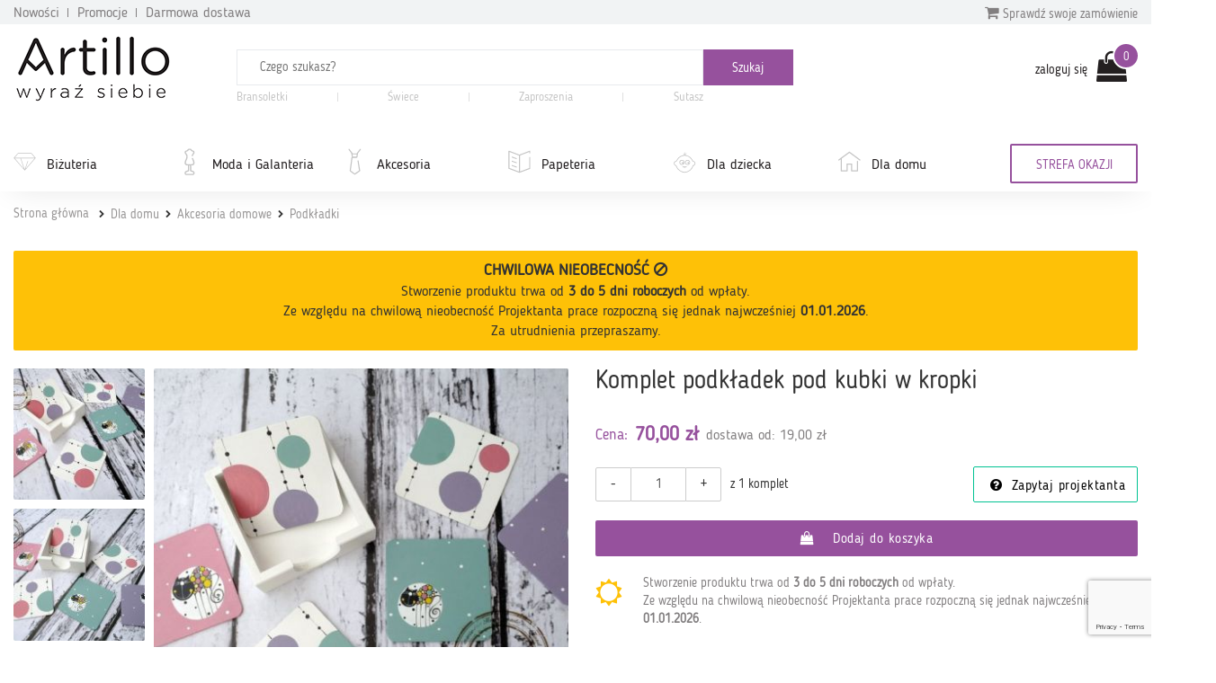

--- FILE ---
content_type: text/html; charset=utf-8
request_url: https://artillo.pl/produkt/komplet-podkladek-pod-kubki-w-kropki,338828.html
body_size: 26481
content:
 <!DOCTYPE html PUBLIC "-//W3C//DTD XHTML 1.0 Transitional//EN" "http://www.w3.org/TR/xhtml1/DTD/xhtml1-transitional.dtd">
<html xmlns="http://www.w3.org/1999/xhtml" xml:lang="en" lang="en" >

<head>
    <meta http-equiv="ContentType" content="text/html" />
    <meta http-equiv="X-UA-Compatible" content="IE=edge,chrome=1" />
    <meta content="width=device-width, initial-scale=1, minimum-scale=1, maximum-scale=1" name="viewport" />
    <meta name="language" content="pl" />
    <meta name="author" content="Artillo - //artillo.pl" />
    <meta name="p:domain_verify" content="806f4b9b49733d4bb202b40639461194" />
    <meta name="description" content="Komplet podkładek pod kubki w kropki – Zestaw składa się z sześciu podkładek oraz pojemniczka, w którym mogą być przechowywane. Komplet został ręcznie pomalowany farbami akrylowymi (ekologicznymi). Dodatkowo wzór na podkładach został zabezpieczony lakierem bezbarwnym, co pozwala na ich mycie wilgotną ściereczką i zapobiega uszkodzeniu przez ewentualne rozlanie napoju. Idealny prezent do nowego domu, na urodziny czy inna okazję. Istnieje możliwość personalizacji przez domalowanie imion.
Wymiary (długość/szerokość/wysokość):
- zewnętrzne: 12x12x4,5 cm
- podkładka: 10x10x0,3 cm" />
<meta name="keywords" content="Artillo.pl" />
<meta name="language" content="pl" />
<meta name="author" content="Artillo - https://artillo.pl" />
<title>Komplet podkładek pod kubki w kropki - Faristo</title>

    <link rel="shortcut icon" href="https://i.artillo.pl/favicon.ico" />
    <meta property="og:title" content="Komplet podkładek pod kubki w kropki – Artillo.pl" />
<meta property="og:type" content="product" />
<meta property="og:image" content=" https://i.artillo.pl/u/ic/3/d/8/c/8ae2acbe90de1b4660e67170a91f.jpg" />
<meta property="og:image:width" content="250" />
<meta property="og:image:height" content="250" />
<meta property="og:url" content="/produkt/komplet-podkladek-pod-kubki-w-kropki,338828.html" />
<meta property="og:site_name" content="Artillo.pl" />
<meta property="fb:admins" content="100001055937202" />
<meta property="fb:app_id" content="" />
<meta property="og:locale" content="pl_PL" />
<meta property="og:description" content="Zestaw składa się z sześciu podkładek oraz pojemniczka, w którym mogą być przechowywane. Komplet został ręcznie pomalowany farbami akrylowymi (ekologicznymi). Dodatkowo wzór na podkładach został zabezpieczony lakierem bezbarwnym, co pozwala na ich mycie wilgotną ściereczką i zapobiega uszkodzeniu przez ewentualne rozlanie napoju. Idealny prezent do nowego domu, na urodziny czy inna okazję. Istnieje możliwość personalizacji przez domalowanie imion.
Wymiary (długość/szerokość/wysokość):
- zewnętrzne: 12x12x4,5 cm
- podkładka: 10x10x0,3 cm" />

    <style>
        @font-face {
            font-family: 'BloggerSans';
            src: url(https://artillo.pl/fonts/BloggerSans.ttf);
        }

        @font-face {
            font-family: 'BloggerSansLight';
            src: url(https://artillo.pl/fonts/BloggerSansLight.ttf);
        }

        @font-face {
            font-family: 'FontAwesome';
            src: url('/fonts/fontawesome-webfont.eot?v=4.7.0');
            src: url('/fonts/fontawesome-webfont.eot?#iefix&v=4.7.0') format('embedded-opentype'), url('/fonts/fontawesome-webfont.woff2?v=4.7.0') format('woff2'), url('/fonts/fontawesome-webfont.woff?v=4.7.0') format('woff'), url('/fonts/fontawesome-webfont.ttf?v=4.7.0') format('truetype'), url('/fonts/fontawesome-webfont.svg?v=4.7.0#fontawesomeregular') format('svg');
        }
    </style>

    <!-- <script src="https://browser.sentry-cdn.com/5.20.1/bundle.min.js" integrity="sha384-O8HdAJg1h8RARFowXd2J/r5fIWuinSBtjhwQoPesfVILeXzGpJxvyY/77OaPPXUo" crossorigin="anonymous"></script> -->
    <!-- <script>
        Sentry.init({
            dsn: '',
            release: 'artillo.pl@init'
        });
            </script> -->

    <link rel="stylesheet" type="text/css" media="screen" href="https://cdnjs.cloudflare.com/ajax/libs/bootstrap-slider/7.1.0/css/bootstrap-slider.min.css" />

    
	<script>
	 (function(i,s,o,g,r,a,m){i['GoogleAnalyticsObject']=r;i[r]=i[r]||function(){
	 (i[r].q=i[r].q||[]).push(arguments)},i[r].l=1*new Date();a=s.createElement(o),
	 m=s.getElementsByTagName(o)[0];a.async=1;a.src=g;m.parentNode.insertBefore(a,m)
	 })(window,document,'script','https://www.google-analytics.com/analytics.js','ga');

	 ga('create', 'UA-21583958-1', 'auto');
	 ga('send', 'pageview');

	</script>
	<link rel="stylesheet" type="text/css" media="screen" href="https://i.artillo.pl/css/bootstrap.min.css" />
<link rel="stylesheet" type="text/css" media="screen" href="https://i.artillo.pl/css/style.min.css" />
<link rel="stylesheet" type="text/css" media="screen" href="https://i.artillo.pl/sfFacebookConnectPlugin/css/style.css" />
<script type="text/javascript" src="https://i.artillo.pl/js/jquery-1.11.0.js"></script>
<script type="text/javascript" src="https://i.artillo.pl/js/bootstrap.min.js"></script>
<script type="text/javascript" src="https://i.artillo.pl/js/slick.js"></script>
<script type="text/javascript" src="https://i.artillo.pl/js/utilities.min.js"></script>
<script type="text/javascript" src="https://i.artillo.pl/js/simple-lightbox.js"></script>
<script type="text/javascript" src="https://i.artillo.pl/js/product_page.js"></script>
        <link rel="canonical" href="/produkt/komplet-podkladek-pod-kubki-w-kropki,338828.html" />
        <script>
        ! function(f, b, e, v, n, t, s) {
            if (f.fbq) return;
            n = f.fbq = function() {
                n.callMethod ?
                    n.callMethod.apply(n, arguments) : n.queue.push(arguments)
            };
            if (!f._fbq) f._fbq = n;
            n.push = n;
            n.loaded = !0;
            n.version = '2.0';
            n.queue = [];
            t = b.createElement(e);
            t.async = !0;
            t.src = v;
            s = b.getElementsByTagName(e)[0];
            s.parentNode.insertBefore(t, s)
        }(window, document, 'script', 'https://connect.facebook.net/en_US/fbevents.js');
        fbq('init', 2222699871388750);
        fbq('init', 772290476247989);
        fbq('track', 'PageView');
        fbq('track', 'ViewContent', {
content_name: 'Komplet podkładek pod kubki w kropki',
content_category: 'Dla domu > Akcesoria domowe > Podkładki',
content_ids: ['338828'],
content_type: 'product',
value: 70.00,
currency: 'PLN'
});
    </script>
    <noscript><img height="1" width="1" src="https://www.facebook.com/tr?id=2222699871388750&ev=PageView&noscript=1" /></noscript>
    <noscript><img height="1" width="1" src="https://www.facebook.com/tr?id=772290476247989&ev=PageView&noscript=1" /></noscript>
    <!-- End Facebook Pixel Code -->
    <script type="text/javascript">
        function sendToFb() {
            if (isNaN($('#addCartQ').val()))
                var count = 1;
            else
                var count = parseFloat($('#addCartQ').val());

            fbq('track', 'AddToCart', {
                content_name: $('#fb-data').attr('data-name'),
                content_category: $('#fb-data').attr('data-cat'),
                content_ids: [$('#fb-data').attr('data-id')],
                content_type: 'product',
                value: parseFloat($('#fb-data').attr('data-value')) * count,
                currency: 'PLN'
            });
        }
    </script>

    </head>
<body>
    <div class="main-content">         <div class="top-bar">
            <div class="container">
                <section class="top-bar__wrap">
                    <div class="top-bar__links">
                        <a href="/nowosci.html" class="top-bar__link">Nowości</a>
                        <a href="/strefa-okazji.html" class="top-bar__link">Promocje</a>
                        <a href="/darmowa-dostawa.html" class="top-bar__link">Darmowa dostawa</a>
                    </div>
                    <div class="top-bar__check-order-status">
                        <a href="/status-zamowienia.html" class="top-bar__toggle-btn">
                            <i class="fa fa-shopping-cart"></i> Sprawdź swoje zamówienie
                        </a>
                        <div class="top-bar__input">
                            <form id="purchaseStatus" method="post" action="/status-zamowienia.html">                            <input type="text" placeholder="Wpisz numer zamówienia" name="no" id="no">
                            <button type="submit" class="top-bar__submit button-small">
                                <i class="fa fa-angle-right"></i>
                            </button>
                            </form>
                        </div>
                    </div>
                </section>
            </div>
        </div>
        <p class="top-header-sticky-space"></p>
        <div class="top-header">
            <div class="container">
                <header class="header">
                    <div class="header__logo">
                        <a href="/">
                            <img class="img-responsive header__logo--big" src="/img/logo-header.png" alt="Sklep dla twórców rękodzieła Artillo">
                            <img class="img-responsive header__logo--small" src="/img/logo-header-small.png" alt="Sklep dla twórców rękodzieła Artillo">
                        </a>
                    </div>
                    <div class="header__search">
                        <div class="toggle-menu">
                            <i class="fa fa-bars"></i>
                        </div>
                        <div class="search-container">
    <form class="search-form" method="get" action="/search/product.html">
        <input name="gq" autocomplete="off" class="js-search-input" type="text" placeholder="Czego szukasz?" required />
        <div class="search-autocompleter transition">
            <div class="js-best">
                <p class="search-autocompleter__title">Często wyszukiwane:</p>
                <ul>
                </ul>
            </div>

            <div class="js-shops">
                <p class="search-autocompleter__title">Popularne butiki:</p>
                <ul>
                </ul>
            </div>

            <div class="js-prop">
                <p class="search-autocompleter__title">Czy masz na myśli:</p>
                <ul>
                </ul>
            </div>

        </div>
        <div class="search_icon">
            <input type="submit" value="Szukaj" class="submit js-search-submit" />
        </div>
    </form>
        <div class="hot-search">
                    <a class="hot-search__item" href="/search/product.html?gq=Bransoletki">
                Bransoletki            </a>
            <span class="hot-search__separator"></span>
                    <a class="hot-search__item" href="https://artillo.pl/search/product.html?gq=%C5%9Bwiece ">
                Świece            </a>
            <span class="hot-search__separator"></span>
                    <a class="hot-search__item" href="https://artillo.pl/kategoria/zaproszenia,343.html ">
                Zaproszenia            </a>
            <span class="hot-search__separator"></span>
                    <a class="hot-search__item" href="/kategoria/bizuteria-sutasz,498.html">
                Sutasz            </a>
            <span class="hot-search__separator"></span>
            </div>
    <div data-hint="Wpisz przynajmniej 1 znak" class="hint-bottom-middle animated--hide hint-persist"></div>
</div>                    </div>
                    <div class="header__login">
                        <div class="user-account">
            <a class="user-account__link" href="/d/login.html" rel="nofollow">
            zaloguj się
        </a>
         

<a href="/cart.html"
   data-cart="0"
   class="user-account__cart ico-cart ico">
</a></div>                    </div>
                </header>
            </div>
            <nav class="navigation navigation--page">
                <div class="main-navigation">
                    <div class="container">
                        <div class="main-navigation__wrap">
                            <ul class="main-navigation__categories">
                                    <li class="main-navigation__item">
                <svg><use xlink:href="/img/icons.svg#diamond" /></svg>                <a title="Biżuteria"
                    href="/kategoria/bizuteria,2.html"
                    data-id="2">
                    Biżuteria                </a>
            </li>
                                                                                                                                                                                                                                                                                                                                                                                                                                                                                                                                                                                                                                                                                                                                                                                                                                                                                                                                                                                                                                                                                                                                                        <li class="main-navigation__item">
                <svg><use xlink:href="/img/icons.svg#mannequin" /></svg>                <a title="Moda i Galanteria"
                    href="/kategoria/moda-i-galanteria,182.html"
                    data-id="182">
                    Moda i Galanteria                </a>
            </li>
                                                                                                                                                                                                                                                                                                                                                                                                                                                                                                                                                                                <li class="main-navigation__item">
                <svg><use xlink:href="/img/icons.svg#tie" /></svg>                <a title="Akcesoria"
                    href="/kategoria/akcesoria,284.html"
                    data-id="284">
                    Akcesoria                </a>
            </li>
                                                                                                                                                                                                                                                                                                                                                                                <li class="main-navigation__item">
                <svg><use xlink:href="/img/icons.svg#doc" /></svg>                <a title="Papeteria"
                    href="/kategoria/papeteria,333.html"
                    data-id="333">
                    Papeteria                </a>
            </li>
                                                                                                                                                                                                                                                                                                                                                                                                                                                                                <li class="main-navigation__item">
                <svg><use xlink:href="/img/icons.svg#baby" /></svg>                <a title="Dla dziecka"
                    href="/kategoria/dla-dziecka,233.html"
                    data-id="233">
                    Dla dziecka                </a>
            </li>
                                                                                                                                                                                                                                                                                                                                                                                                                                                                                                                                                                                                                                                                                                                                                                                <li class="main-navigation__item">
                <svg><use xlink:href="/img/icons.svg#home" /></svg>                <a title="Dla domu"
                    href="/kategoria/dla-domu,207.html"
                    data-id="207">
                    Dla domu                </a>
            </li>
                                                                                                                                                                                                                                                                                                                                                                                                                                                                                                                                                                                                                                                                                                                                                                                                                                                                                                                                                                                                                                                                                                                                                                                                                                    </ul>                            <a href="/strefa-okazji.html">
                                <div class="main-navigation__triangle-button">
                                                                            <div class="main-navigation__traingle-button--visible">STREFA OKAZJI</div>
                                                                    </div>
                                                            </a>
                        </div>
                    </div>
                </div>

                <div class="sub-navigation">
                    <div class="container">
                        <div class="sub-navigation__items">
                            <ul class="sub-navigation__item">
                                    <li>
                                        <a href="/kategoria/kolczyki,3.html">
                                            Kolczyki
                                        </a>
                                    </li>
                                    <li>
                                        <a href="/kategoria/naszyjniki,4.html">
                                            Naszyjniki
                                        </a>
                                    </li>
                                    <li>
                                        <a href="/kategoria/pierscionki-i-obraczki,5.html">
                                            Pierścionki i obrączki
                                        </a>
                                    </li>
                                    <li>
                                        <a href="/kategoria/bransoletki,6.html">
                                            Bransoletki
                                        </a>
                                    </li>
                                    <li>
                                        <a href="/kategoria/broszki,7.html">
                                            Broszki
                                        </a>
                                    </li>
                                    <li>
                                        <a href="/kategoria/bizuteria-decoupage,503.html">
                                            Biżuteria decoupage
                                        </a>
                                    </li>
                                    <li>
                                        <a href="/kategoria/bizuteria-ceramiczna,543.html">
                                            Biżuteria ceramiczna
                                        </a>
                                    </li>
                                    <li>
                                        <a href="/kategoria/bizuteria-z-filcu,506.html">
                                            Biżuteria z filcu
                                        </a>
                                    </li>
                                    <li>
                                        <a href="/kategoria/bizuteria-sutasz,498.html">
                                            Biżuteria sutasz
                                        </a>
                                    </li>
                                    <li>
                                        <a href="/kategoria/bizuteria-srebrna,606.html">
                                            Biżuteria srebrna
                                        </a>
                                    </li>
                                    <li>
                                        <a href="/kategoria/bizuteria-ze-szkla,529.html">
                                            Biżuteria ze szkła
                                        </a>
                                    </li>
                                    <li>
                                        <a href="/kategoria/wisiorki,360.html">
                                            Wisiorki
                                        </a>
                                    </li>
                                    <li>
                                        <a href="/kategoria/komplety,277.html">
                                            Komplety
                                        </a>
                                    </li></ul><ul class="sub-navigation__item">
                                    <li>
                                        <a href="/kategoria/moda,621.html">
                                            Moda
                                        </a>
                                    </li>
                                    <li>
                                        <a href="/kategoria/torby-i-torebki,174.html">
                                            Torby i torebki
                                        </a>
                                    </li>
                                    <li>
                                        <a href="/kategoria/nakrycia-glowy,194.html">
                                            Nakrycia głowy
                                        </a>
                                    </li>
                                    <li>
                                        <a href="/kategoria/wokol-szyi,185.html">
                                            Wokół szyi
                                        </a>
                                    </li>
                                    <li>
                                        <a href="/kategoria/rekawiczki,188.html">
                                            Rękawiczki
                                        </a>
                                    </li>
                                    <li>
                                        <a href="/kategoria/paski,183.html">
                                            Paski
                                        </a>
                                    </li>
                                    <li>
                                        <a href="/kategoria/buty-i-kapcie,383.html">
                                            Buty i kapcie
                                        </a>
                                    </li></ul><ul class="sub-navigation__item">
                                    <li>
                                        <a href="/kategoria/akcesoria-do-wlosow,285.html">
                                            Akcesoria do włosów
                                        </a>
                                    </li>
                                    <li>
                                        <a href="/kategoria/breloki-i-zawieszki,292.html">
                                            Breloki i zawieszki
                                        </a>
                                    </li>
                                    <li>
                                        <a href="/kategoria/pokrowce-i-etui,305.html">
                                            Pokrowce i etui
                                        </a>
                                    </li>
                                    <li>
                                        <a href="/kategoria/zakladki-do-ksiazek,469.html">
                                            Zakładki do książek
                                        </a>
                                    </li>
                                    <li>
                                        <a href="/kategoria/akcesoria-rozne,376.html">
                                            Akcesoria różne
                                        </a>
                                    </li></ul><ul class="sub-navigation__item">
                                    <li>
                                        <a href="/kategoria/albumy-i-notesy,350.html">
                                            Albumy i notesy
                                        </a>
                                    </li>
                                    <li>
                                        <a href="/kategoria/kartki-okolicznosciowe,334.html">
                                            Kartki okolicznościowe
                                        </a>
                                    </li>
                                    <li>
                                        <a href="/kategoria/zaproszenia,343.html">
                                            Zaproszenia
                                        </a>
                                    </li>
                                    <li>
                                        <a href="/kategoria/pudelka,355.html">
                                            Pudełka
                                        </a>
                                    </li>
                                    <li>
                                        <a href="/kategoria/pozostale,353.html">
                                            Pozostałe
                                        </a>
                                    </li></ul><ul class="sub-navigation__item">
                                    <li>
                                        <a href="/kategoria/ubrania-dla-dzieci,239.html">
                                            Ubrania dla dzieci
                                        </a>
                                    </li>
                                    <li>
                                        <a href="/kategoria/galanteria-dla-dzieci,571.html">
                                            Galanteria dla dzieci
                                        </a>
                                    </li>
                                    <li>
                                        <a href="/kategoria/dla-niemowlat,234.html">
                                            Dla niemowląt
                                        </a>
                                    </li>
                                    <li>
                                        <a href="/kategoria/akcesoria-szkolne,567.html">
                                            Akcesoria szkolne
                                        </a>
                                    </li>
                                    <li>
                                        <a href="/kategoria/pokoj-dzieciecy,362.html">
                                            Pokój dziecięcy
                                        </a>
                                    </li>
                                    <li>
                                        <a href="/kategoria/nauka-i-zabawa,264.html">
                                            Nauka i zabawa
                                        </a>
                                    </li>
                                    <li>
                                        <a href="/kategoria/bizuteria-dla-dzieci,255.html">
                                            Biżuteria dla dzieci
                                        </a>
                                    </li></ul><ul class="sub-navigation__item">
                                    <li>
                                        <a href="/kategoria/kuchnia-i-gotowanie,208.html">
                                            Kuchnia i gotowanie
                                        </a>
                                    </li>
                                    <li>
                                        <a href="/kategoria/lazienka,329.html">
                                            Łazienka
                                        </a>
                                    </li>
                                    <li>
                                        <a href="/kategoria/dekoracje-i-ozdoby,521.html">
                                            Dekoracje i ozdoby
                                        </a>
                                    </li>
                                    <li>
                                        <a href="/kategoria/dekoracje-swiateczne,418.html">
                                            Dekoracje świąteczne
                                        </a>
                                    </li>
                                    <li>
                                        <a href="/kategoria/domowe-tekstylia,226.html">
                                            Domowe tekstylia
                                        </a>
                                    </li>
                                    <li>
                                        <a href="/kategoria/akcesoria-domowe,261.html">
                                            Akcesoria domowe
                                        </a>
                                    </li>
                                    <li>
                                        <a href="/kategoria/przechowywanie,618.html">
                                            Przechowywanie
                                        </a>
                                    </li>
                                    <li>
                                        <a href="/kategoria/meble,289.html">
                                            Meble
                                        </a>
                                    </li>
                                    <li>
                                        <a href="/kategoria/oswietlenie,250.html">
                                            Oświetlenie
                                        </a>
                                    </li>
                                    <li>
                                        <a href="/kategoria/zwierzeta,475.html">
                                            Zwierzęta
                                        </a>
                                    </li>
                                    <li>
                                        <a href="/kategoria/e-ksiazki-i-poradniki,423.html">
                                            E-książki i poradniki
                                        </a>
                                    </li></ul>                        </div>

                        <div class="sub-navigation__shops"></div>
                    </div>
                </div>
            </nav>
        </div>



        <div class="container">
                            <div id="sitemap" xmlns:v="http://rdf.data-vocabulary.org/#">
                    <p>
                                                    <span typeof="v:Breadcrumb">
                                <a href="/" rel="v:url" property="v:title">Strona główna</a>
                            </span>
                            <span typeof="v:Breadcrumb"><a href="/kategoria/dla-domu,207.html"  rel="v:url" property="v:title">Dla domu</a></span><span typeof="v:Breadcrumb"><a href="/kategoria/akcesoria-domowe,261.html"  rel="v:url" property="v:title">Akcesoria domowe</a></span><span typeof="v:Breadcrumb"><a href="/kategoria/podkladki,296.html" style="padding-right:0px;margin-right:0px;background: none" rel="v:url" property="v:title">Podkładki</a></span>                                            </p>
                    <!--#sitemap-->
                </div>
                    </div>

        <script type="text/javascript">
    $(document).ready(function(){
            });
</script>

<script type="text/javascript" async defer src="//assets.pinterest.com/js/pinit.js"></script>
<script src="https://hammerjs.github.io/dist/hammer.min.js"></script>

<div id="mainwide" itemscope itemtype="http://schema.org/Product" data-pid="338828">
    <meta itemprop="sku" content="338828" />
    <meta itemprop="image" content="https://artillo.pl/u/ic/9/6/2/1/fd157dfa34b473c0e36139b86e22.jpg" />

    <div class="product-alerts">
        <div class="container">

            
                                    <div class="alert alert-amber shop-alert">
                        <p class="holiday">Chwilowa nieobecność <i class="fa fa-ban" aria-hidden="true"></i></p>
                        <span class="js-realization-string">Stworzenie produktu trwa od <b>3 do 5 dni roboczych</b> od wpłaty</span>.<br />
                        Ze względu na chwilową nieobecność Projektanta prace rozpoczną się jednak najwcześniej
                                                <b>01.01.2026</b>.
                        <br />
                        Za utrudnienia przepraszamy.
                    </div>
                
                
            
        </div>
    </div>

    <!-- GALLERY -->
    <div class="content">
        <div class="container">
            <div class="product_about">
                <div class="product_gallery">

                    <div class="details-title-header visible-sm-block visible-xs-block">
                        <p class="title_1">Komplet podkładek pod kubki w kropki</p>
                                                                    </div>

                    <div class="gallery_product_big">
                        <a id="main-photo-link" class="lightbox-item" href="https://i.artillo.pl/u/ic/2/1/c/3/d4971201b62586e9e56d44cc55c9.jpg" alt="Komplet podkładek pod kubki w kropki" title="Komplet podkładek pod kubki w kropki">
                            <img class="img-thumbnail img-responsive" src="https://i.artillo.pl/u/ic/9/6/2/1/fd157dfa34b473c0e36139b86e22.jpg" alt="Komplet podkładek pod kubki w kropki" title="Komplet podkładek pod kubki w kropki" />
                        </a>

                        <div class="gallery_product_dots">
                            
                                                            <div class="dots">
                                                                            <span class="dot active" data-image-src="https://i.artillo.pl/u/ic/9/6/2/1/fd157dfa34b473c0e36139b86e22.jpg"></span>
                                                                            <span class="dot " data-image-src="https://i.artillo.pl/u/ic/6/c/3/4/f79a20a556a44e10d408906123e5.jpg"></span>
                                                                            <span class="dot " data-image-src="https://i.artillo.pl/u/ic/f/2/1/e/b7985a935ebfbf92c6cbff4361f5.jpg"></span>
                                                                            <span class="dot " data-image-src="https://i.artillo.pl/u/ic/d/5/6/e/e9282e8191d9af3d69dc5e119d4a.jpg"></span>
                                                                    </div>
                                                    </div>
                    </div>

                    <div class="gallery_product_thumbs">
                                                        <a class="lightbox-item" href="https://i.artillo.pl/u/ic/a/4/f/2/b89306fa137b38c37b4a0cb142c8.jpg" alt="Komplet podkładek pod kubki w kropki - dekoracja stołu w kuchni i jadalni" title="Komplet podkładek pod kubki w kropki - dekoracja stołu w kuchni i jadalni">
                                    <img class="img-thumbnail img-responsive" src="https://i.artillo.pl/u/ic/5/4/9/a/0cc008da0c3b8b6bad461cd3c691.jpg" alt="Komplet podkładek pod kubki w kropki - dekoracja stołu w kuchni i jadalni" title="Komplet podkładek pod kubki w kropki - dekoracja stołu w kuchni i jadalni" />
                                </a>
                                                        <a class="lightbox-item" href="https://i.artillo.pl/u/ic/6/8/3/c/61d3630076a1c20caf2c2bd93859.jpg" alt="Komplet podkładek pod kubki w kropki - podstawka pod kubek" title="Komplet podkładek pod kubki w kropki - podstawka pod kubek">
                                    <img class="img-thumbnail img-responsive" src="https://i.artillo.pl/u/ic/8/b/d/8/79b249484c57ed1622a016ebb7f7.jpg" alt="Komplet podkładek pod kubki w kropki - podstawka pod kubek" title="Komplet podkładek pod kubki w kropki - podstawka pod kubek" />
                                </a>
                                                        <a class="lightbox-item" href="https://i.artillo.pl/u/ic/d/c/1/e/d84a903907f68587ec255aef2769.jpg" alt="Komplet podkładek pod kubki w kropki - ręcznie malowana podkładka na stół" title="Komplet podkładek pod kubki w kropki - ręcznie malowana podkładka na stół">
                                    <img class="img-thumbnail img-responsive" src="https://i.artillo.pl/u/ic/2/8/7/4/2ad0e074a10f4e2e332f5d793216.jpg" alt="Komplet podkładek pod kubki w kropki - ręcznie malowana podkładka na stół" title="Komplet podkładek pod kubki w kropki - ręcznie malowana podkładka na stół" />
                                </a>
                                            </div>
                </div>

                <div class="product-details">
                    <div class="details-title-header hidden-sm hidden-xs">
                        <h1 itemprop="name" class="title_1">Komplet podkładek pod kubki w kropki</h1>
                                                                    </div>


                                            <div class="details-price" itemprop="offers" itemscope itemtype="http://schema.org/Offer">
                            <meta itemprop="availability" href="http://schema.org/InStock" content="InStock" />
                            <meta itemprop="url" content="https://artillo.pl/produkt/komplet-podkladek-pod-kubki-w-kropki,338828.html" />

                            <span class="cost">Cena:</span>
                                                            <span itemprop="price" content="70.00" class="price_product_page">70,00 zł</span>
                                                        <span class='hidden' itemprop="priceCurrency">PLN</span>

                            <span class="sh-pay">dostawa od: 19,00 zł</span>

                                                    </div>
                    
                    
                    <form action="/cart/338828/add.html" rel="nofollow" id="formAddCart" method="POST">
                                                    <div class="counter-input">
                                <button class="counter-minus counter-btn">-</button>
                                <input id="addCartQ" type="text" name="quantity" class="required accept-integer form-control" value="1" data-min="1" data-max="1" />
                                <button class="counter-plus counter-btn">+</button>
                            </div>
                            <span class="item_count">z 1 komplet</span>
                        
                        <a id="ask_btn" class="button button-question button-ico " href="#tab_contact" onclick="$('#tab_contact').trigger('click');">
                            Zapytaj projektanta
                        </a>

                        <a href="#" class="button button_product_details   addToCart" data-pid="338828">
                            Dodaj do koszyka
                        </a>
                    </form>
                                            <div class="row flex-row marg-bottom">
                            <div class="col-xs-1">
                                <i class="fa fa-sun-o product-detail-icon holiday"></i>
                            </div>
                            <div class="col-xs-11">
                                <div class="prod-details">
                                    <div>
                                        <span class="js-realization-string">Stworzenie produktu trwa od <b>3 do 5 dni roboczych</b> od wpłaty</span>.<br>
                                        Ze względu na chwilową nieobecność Projektanta prace rozpoczną się jednak najwcześniej
                                        <b>01.01.2026</b>.
                                    </div>
                                </div>
                            </div>
                        </div>
                                        
                    <div class="row flex-row">

                        <div class="col-xs-12">
                            <div class="">
                                <a href="#tab_shipment" class="button button-shipment-details button-line btn-block" onClick="$('#tab_shipment').trigger('click');">
                                    Szczegóły dostawy
                                </a>
                            </div>
                        </div>
                    </div>

                    <div class="social-share">
                        <a class="fb-share-button" target="_blank" href="https://www.facebook.com/sharer/sharer.php?u=https%3A%2F%2Fartillo.pl%2Fprodukt%2Fkomplet-podkladek-pod-kubki-w-kropki%2C338828.html&amp;src=sdkpreparse">
                            <i class=" fa fa-facebook-official" aria-hidden="true"></i> Udostępnij
                        </a>

                        <a class="pin-share-button" data-pin-custom="true" href="https://www.pinterest.com/pin/create/button/">
                            <i class="fa fa-pinterest" aria-hidden="true"></i> Zapisz
                        </a>

                        <a id="tweetShare" href="#" class="twitter-share-button" data-size="large">
                            <i class="fa fa-twitter" aria-hidden="true"></i> Tweetnij
                        </a>

                    </div>
                </div>
            </div>

            <div class="row">
                <div class="col-lg-12 profile-tabs-wrapper">
                    <ul class="nav nav-tabs clickable_tabs scroll-tabs" role="tablist">
                        <li class="active"><a href="javascript:;" class="tab" id="tab_description">Opis</a></li>
                        <li><a href="javascript:;" class="tab" id="tab_shipment">Dostawa i płatność</a></li>
                        <li><a href="javascript:;" class="tab" id="tab_return">Zwroty</a></li>
                        <li><a href="javascript:;" class="tab" id="tab_gpsr">GPSR</a></li>
                        <li><a href="javascript:;" class="tab" id="tab_comments">Komentarze</a></li>
                        <li><a href="javascript:;" class="tab" id="tab_contact">Kontakt</a></li>
                    </ul>
                </div>
            </div>

            <div class="row">

                <div class="col-md-9 col-md-push-3">

                    <div class="tabs-tab" id="description" itemprop="description">
                        
<p>Zestaw składa się z sześciu podkładek oraz pojemniczka, w którym mogą być przechowywane. Komplet został ręcznie pomalowany farbami akrylowymi (ekologicznymi). Dodatkowo wzór na podkładach został zabezpieczony lakierem bezbarwnym, co pozwala na ich mycie wilgotną ściereczką i zapobiega uszkodzeniu przez ewentualne rozlanie napoju. Idealny prezent do nowego domu, na urodziny czy inna okazję. Istnieje możliwość personalizacji przez domalowanie imion.
<br />Wymiary (długość/szerokość/wysokość):
<br />- zewnętrzne: 12x12x4,5 cm
<br />- podkładka: 10x10x0,3 cm</p>        <div>
            <h3>Rozmiar</h3>
                                        <div class="intro">
                    <p>Wymiary (długość/szerokość/wysokość):
<br />- zewnętrzne: 12x12x4,5 cm
<br />- podkładka: 10x10x0,3 cm</p>                </div>
                    </div>
<div>
    <h3>Kolorystyka produktu</h3>
            <p>
            <span class="white color-btn" style="background-color:#FFFFFF"></span>
            biały        </p>
            <p>
            <span class=" color-btn" style="background-color:#000000"></span>
            czarny        </p>
            <p>
            <span class=" color-btn" style="background-color:#^c-color^kolorowy"></span>
            kolorowy        </p>
    </div>                    </div>

                    <div class="tabs-tab" id="shipment">
                        <h3>Dostawa i płatność</h3>


<p>
    Poniżej możesz zobaczyć dokładny koszt wysyłki dla tego produktu.
</p>


<table class="table table-striped">
    <thead>

        <tr class="purple-link">
            <th col="3"><h3>Przedpłata</h3></th>
        </tr>

        <tr>
            <th>Nazwa metody dostawy</th>
            <th class="text-right">Koszt dostawy</th>
            <th class="text-right">Dopłata za przesyłkę łączoną <span class="purple-link">*</span></th>
        </tr>

    </thead>
    <tbody>

                <tr>
                <td>DPD</td>
                <td class="text-right">20,00 zł</td>
                <td class="text-right">2,00 zł</td>
            </tr>
                    <tr>
                <td>Poczta Polska</td>
                <td class="text-right">20,00 zł</td>
                <td class="text-right">2,00 zł</td>
            </tr>
                    <tr>
                <td>Odbiór w Paczkomacie</td>
                <td class="text-right">19,00 zł</td>
                <td class="text-right">2,00 zł</td>
            </tr>
                    <tr>
                <td>Stany Zjednoczone</td>
                <td class="text-right">80,00 zł</td>
                <td class="text-right">20,00 zł</td>
            </tr>
                    <tr>
                <td>Unia Europejska</td>
                <td class="text-right">60,00 zł</td>
                <td class="text-right">12,00 zł</td>
            </tr>
                    <tr>
                <td>Szwajcaria</td>
                <td class="text-right">60,00 zł</td>
                <td class="text-right">12,00 zł</td>
            </tr>
                    <tr>
                <td>Norwegia</td>
                <td class="text-right">70,00 zł</td>
                <td class="text-right">12,00 zł</td>
            </tr>
                    <tr>
                <td>Reszta świata</td>
                <td class="text-right">100,00 zł</td>
                <td class="text-right">12,00 zł</td>
            </tr>
        
    </tbody>
</table>
<table class="table table-striped">
    <thead>

        <tr class="purple-link">
            <th col="3"><h3>Płatność przy odbiorze</h3></th>
        </tr>

        <tr>
            <th>Nazwa metody dostawy</th>
            <th class="text-right">Koszt dostawy</th>
            <th class="text-right">Dopłata za przesyłkę łączoną <span class="purple-link hidden-sm">*</span></th>
        </tr>
    </thead>
    <tbody>

                <tr>
                <td>DPD</td>
                <td class="text-right">20,00 zł</td>
                <td class="text-right">2,00 zł</td>
            </tr>
        
    </tbody>
</table>

<p class="tip">
    <span class="purple-link">*</span>
    dopłata za przesyłkę łączoną to kwota jaka zostanie doliczona za każdą kolejną sztukę produktu,
    która ma być dołączona do wysyłki zawierającą powyżej jednego produktu.
</p>


<p><strong>Termin dostawy</strong>
    produktu do Kupującego zależny jest od wybranej formy wysyłki. Do terminu wysyłki wynoszącego 5 dni roboczych od dnia następującego po odnotowaniu wpłaty (lub po złożeniu zamówienia w przypadku wysyłki pobraniowej), należy dodać odpowiednią liczbę dni zgodnie z regulaminem usługi firmy transportowej.
</p>
<ul class="dot-list">
                <li> w przypadku wyboru przez Kupującego sposobu płatności za pobraniem – od dnia zawarcia umowy sprzedaży.</li>
    </ul>
<br/>
<p><strong>Termin gotowości</strong>
    produktu do odbioru przez Kupującego – w przypadku wyboru przez Kupującego odbioru osobistego produktu, produkt będzie gotowy do odbioru przez Kupującego w terminie 5 dni roboczych od dnia następującego po odnotowaniu wpłaty (lub po złożeniu zamówienia w przypadku płatności przy odbiorze).
</p>
<ul class="dot-list">
        </ul>
<br/>
<p>Dniem roboczym jest jeden dzień od poniedziałku do piątku z wyłączeniem dni ustawowo wolnych od pracy.</p>

<br />

    <br />
    <h3>Dodatkowe informacje</h3>
    <p>Wysyłka:
<br />Paczkomaty
<br />Poczta Polska - paczka pocztowa, paczka pobranie
<br />Kurier
<br />Odbiór osobisty</p>    <br />
<h3>Sposób i termin zapłaty za produkt</h3>
<p>Sprzedawca udostępnia Kupującemu do wyboru następujące sposoby płatności:</p>

<ul class="dot-list">
    <li>Za pobraniem</li>            <li>Płatność online (PayU)</li></ul>

<br />
<h3>Termin płatności</h3>

<ul class="dot-list">
    <li>
        w przypadku wyboru przez Kupującego
        płatności online        . Kupujący obowiązany jest do dokonania płatności w terminie 7 dni kalendarzowych od dnia zawarcia umowy sprzedaży.
    </li>

            <li>
            w przypadku wyboru przez Kupującego, płatności za pobraniem przy odbiorze przesyłki,
            Kupujący obowiązany jest do dokonania płatności przy odbiorze przesyłki.
        </li>
    </ul>
<br />                    </div>

                    <div class="tabs-tab" id="return">
                        <br />
                        

        <p>Zwroty
<br />W sytuacji kiedy zamówienie nie będzie spełniać Państwa oczekiwań, istnieje możliwość zwrotu produktu. Zwrotu należy dokonać w terminie 14 dni kalendarzowych od dnia wydania towaru, bez podania przyczyny.</p><p>Aby dokonać zwrotu towaru, należy odesłać go na adres sklepu:
<br />Faristo
<br />Katarzyna Chlebek
<br />ul. Jodłowa 2
<br />43-400 Cieszyn
<br />Z dopiskiem: ZWROT</p><p>Do przesyłki należy dołączyć dowód zakupu w postaci paragonu lub faktury otrzymanej z towarem.</p><p>Koszt przesyłki zwracanego towaru pokrywa Klient. Sklep nie przyjmuje żadnych przesyłek odsyłanych do nas za pobraniem. W przypadku zwrotu towaru zostaje zwrócona równowartość ceny towaru wraz z doliczonymi do niej wcześniej kosztami przesyłki wynikającymi z zamówienia.
<br /></p>                    </div>

                    <div class="tabs-tab" id="gpsr">
                        <br />
                        
<div class="gpsr-info">
    
      <div class="alert alert-info shop-alert">
      <span></span>
        
        <p>
            <b>Informacja dotycząca wymagań GSPR</b>
        </p>
        
        <p>
            Zgodnie z Rozporządzeniem w sprawie Ogólnego Bezpieczeństwa Produktów (GSPR) 
            poniższe informacje stanowią oświadczenia sprzedawcy, mające na celu zapewnienie bezpieczeństwa 
            użytkowania produktów.
        </p>

        <p>
            Jeśli zakupiony produkt spowodował jakąkolwiek niebezpieczną sytuację, 
            prosimy o zgłoszenie incydentu bezpośrednio do <b>producenta</b>, 
            <a href="#tab_contact" onclick="$('#tab_contact').trigger('click')"><b>sprzedawcy</b></a> 
            lub do nas na adres <a href="/cdn-cgi/l/email-protection#204753525060415254494c4c4f0e504c"><b><span class="__cf_email__" data-cfemail="593e2a2b2919382b2d30353536772935">[email&#160;protected]</span></b></a>, 
            podając szczegółowy opis zdarzenia.
            Dziękujemy za współpracę w trosce o bezpieczeństwo!
        </p>
                
          </div>

    <p><strong>Nazwa produktu:</strong> Komplet podkładek pod kubki w kropki</p>
    <p><strong>Producent:</strong> Faristo, Róża, Bielesz, Zagrodowa 3, 43-400, Cieszyn, PL</p>
    <p><strong>Data wprowadzenia do obiegu:</strong> <a href="#tab_contact" onclick="$('#tab_contact').trigger('click')">W celu uzyskania informacji skontaktuj się ze Sprzedawcą</a></p>

    <p><strong>Instrukcja użytkowania:</strong><br>
        <a href="#tab_contact" onclick="$('#tab_contact').trigger('click')">W celu uzyskania informacji skontaktuj się ze Sprzedawcą</a>    </p>

    <p><strong>Ostrzeżenia o zagrożeniach:</strong><br>
        <a href="#tab_contact" onclick="$('#tab_contact').trigger('click')">W celu uzyskania informacji skontaktuj się ze Sprzedawcą</a>    </p>

    <p><strong>Materiały do pobrania:</strong></p>
            <p><a href="#tab_contact" onclick="$('#tab_contact').trigger('click')">W celu uzyskania informacji skontaktuj się ze Sprzedawcą</a></p>
    
    <p><strong>Informacje dotyczące zgodności z wymogami bezpieczeństwa:</strong><br>
        <a href="#tab_contact" onclick="$('#tab_contact').trigger('click')">W celu uzyskania informacji skontaktuj się ze Sprzedawcą</a>    </p>
</div>                    </div>

                    <div class="tabs-tab" id="comments">
                        <br />
                        <div class="comments comments-front">

    
            <div class="item-wrap-comments"  itemprop="review" itemscope itemtype="http://schema.org/Review">
            <span class="hidden" itemprop="itemReviewed" content="Komplet podkładek pod kubki w kropki"></span>
            <div class="nick">
                <span class="color_circle" style="background-color: #91bb15; width:60px;  min-width:60px;height:60px; line-height:60px">RŁ</span>            </div>
            <div class="item">
                <div class="info">
                    <div class="pull-left comment-header">
                        <span itemprop="author" content="R***** �*****">R***** �*****</span>,
                        <span class="date" itemprop="datePublished">25 września 2025r.</span>
                    </div>
                    <div class="pull-right">
                        
                            <div itemprop="reviewRating" itemscope itemtype="http://schema.org/Rating" class="hidden">
                                <meta itemprop="worstRating" content="1" />
                                <meta itemprop="ratingValue" content="5" />
                                <meta itemprop="bestRating" content="5" />
                            </div><div class="rates rate_avarage">
    <i class="fa fa-heart "></i>
    <i class="fa fa-heart "></i>
    <i class="fa fa-heart "></i>
    <i class="fa fa-heart "></i>
    <i class="fa fa-heart "></i>
</div>                    </div>
                    <p class="clearfix"></p>
                    <div class="intro" itemprop="description">
                        <p>Przepięknie zapakowane produkty, zgodne ze zdjęciami i opisem.
<br />Polecam </p>
                    </div>
                    <span class="comment-type hint-top-right pull-right"  data-hint="Komentarz dodany przez Kupującego do zamówienia zrealizowanego przez Projektanta - niekoniecznie dotyczący przeglądanego produktu." >
                        Komentarz dotyczący butiku                        <i class="fa fa-info-circle" aria-hidden="true"></i>
                    </span>
                </div>

            </div>

            <p class="clearfix"></p>
        </div>
            <div class="item-wrap-comments"  itemprop="review" itemscope itemtype="http://schema.org/Review">
            <span class="hidden" itemprop="itemReviewed" content="Komplet podkładek pod kubki w kropki"></span>
            <div class="nick">
                <span class="color_circle" style="background-color: #c92c87; width:60px;  min-width:60px;height:60px; line-height:60px">J</span>            </div>
            <div class="item">
                <div class="info">
                    <div class="pull-left comment-header">
                        <span itemprop="author" content="J***** ***** ***** *****">J***** ***** ***** *****</span>,
                        <span class="date" itemprop="datePublished">1 września 2022r.</span>
                    </div>
                    <div class="pull-right">
                        
                            <div itemprop="reviewRating" itemscope itemtype="http://schema.org/Rating" class="hidden">
                                <meta itemprop="worstRating" content="1" />
                                <meta itemprop="ratingValue" content="5" />
                                <meta itemprop="bestRating" content="5" />
                            </div><div class="rates rate_avarage">
    <i class="fa fa-heart "></i>
    <i class="fa fa-heart "></i>
    <i class="fa fa-heart "></i>
    <i class="fa fa-heart "></i>
    <i class="fa fa-heart "></i>
</div>                    </div>
                    <p class="clearfix"></p>
                    <div class="intro" itemprop="description">
                        <p>Wszystko zgodnie z zamówieniem, dobry kontakt, szybka realizacja. </p>
                    </div>
                    <span class="comment-type hint-top-right pull-right"  data-hint="Komentarz dodany przez Kupującego do zamówienia zrealizowanego przez Projektanta - niekoniecznie dotyczący przeglądanego produktu." >
                        Komentarz dotyczący butiku                        <i class="fa fa-info-circle" aria-hidden="true"></i>
                    </span>
                </div>

            </div>

            <p class="clearfix"></p>
        </div>
            <div class="item-wrap-comments"  itemprop="review" itemscope itemtype="http://schema.org/Review">
            <span class="hidden" itemprop="itemReviewed" content="Komplet podkładek pod kubki w kropki"></span>
            <div class="nick">
                <span class="color_circle" style="background-color: #4d8dba; width:60px;  min-width:60px;height:60px; line-height:60px">W</span>            </div>
            <div class="item">
                <div class="info">
                    <div class="pull-left comment-header">
                        <span itemprop="author" content="W***** ***** ***** *****">W***** ***** ***** *****</span>,
                        <span class="date" itemprop="datePublished">10 lipca 2021r.</span>
                    </div>
                    <div class="pull-right">
                        
                            <div itemprop="reviewRating" itemscope itemtype="http://schema.org/Rating" class="hidden">
                                <meta itemprop="worstRating" content="1" />
                                <meta itemprop="ratingValue" content="5" />
                                <meta itemprop="bestRating" content="5" />
                            </div><div class="rates rate_avarage">
    <i class="fa fa-heart "></i>
    <i class="fa fa-heart "></i>
    <i class="fa fa-heart "></i>
    <i class="fa fa-heart "></i>
    <i class="fa fa-heart "></i>
</div>                    </div>
                    <p class="clearfix"></p>
                    <div class="intro" itemprop="description">
                        <p>Polecam!</p>
                    </div>
                    <span class="comment-type hint-top-right pull-right"  data-hint="Komentarz dodany przez Kupującego do zamówienia zrealizowanego przez Projektanta - niekoniecznie dotyczący przeglądanego produktu." >
                        Komentarz dotyczący butiku                        <i class="fa fa-info-circle" aria-hidden="true"></i>
                    </span>
                </div>

            </div>

            <p class="clearfix"></p>
        </div>
            <div class="item-wrap-comments"  itemprop="review" itemscope itemtype="http://schema.org/Review">
            <span class="hidden" itemprop="itemReviewed" content="Komplet podkładek pod kubki w kropki"></span>
            <div class="nick">
                <span class="color_circle" style="background-color: #2b7bcd; width:60px;  min-width:60px;height:60px; line-height:60px">AM</span>            </div>
            <div class="item">
                <div class="info">
                    <div class="pull-left comment-header">
                        <span itemprop="author" content="A***** M*****">A***** M*****</span>,
                        <span class="date" itemprop="datePublished">25 stycznia 2021r.</span>
                    </div>
                    <div class="pull-right">
                        
                            <div itemprop="reviewRating" itemscope itemtype="http://schema.org/Rating" class="hidden">
                                <meta itemprop="worstRating" content="1" />
                                <meta itemprop="ratingValue" content="5" />
                                <meta itemprop="bestRating" content="5" />
                            </div><div class="rates rate_avarage">
    <i class="fa fa-heart "></i>
    <i class="fa fa-heart "></i>
    <i class="fa fa-heart "></i>
    <i class="fa fa-heart "></i>
    <i class="fa fa-heart "></i>
</div>                    </div>
                    <p class="clearfix"></p>
                    <div class="intro" itemprop="description">
                        <p>Po pierwsze - cudo same w sobie. W oryginale jeszcze piękniejsze. Jestem pod wrażeniem opakowania otrzymanego towaru! Kontakt na każdym etapie realizacji. Polecam w 200%</p>
                    </div>
                    <span class="comment-type hint-top-right pull-right"  data-hint="Komentarz dodany przez Kupującego do zamówienia zrealizowanego przez Projektanta - niekoniecznie dotyczący przeglądanego produktu." >
                        Komentarz dotyczący butiku                        <i class="fa fa-info-circle" aria-hidden="true"></i>
                    </span>
                </div>

            </div>

            <p class="clearfix"></p>
        </div>
            <div class="item-wrap-comments"  itemprop="review" itemscope itemtype="http://schema.org/Review">
            <span class="hidden" itemprop="itemReviewed" content="Komplet podkładek pod kubki w kropki"></span>
            <div class="nick">
                <img alt="Katarzyna Młynarczyk" title="Katarzyna Młynarczyk" src="https://i.artillo.pl/u/ic/1/4/2/4/0f9c77235aa378df16b95c9c5b79.jpg" />            </div>
            <div class="item">
                <div class="info">
                    <div class="pull-left comment-header">
                        <span itemprop="author" content="K***** M*****">K***** M*****</span>,
                        <span class="date" itemprop="datePublished">26 kwietnia 2020r.</span>
                    </div>
                    <div class="pull-right">
                        
                            <div itemprop="reviewRating" itemscope itemtype="http://schema.org/Rating" class="hidden">
                                <meta itemprop="worstRating" content="1" />
                                <meta itemprop="ratingValue" content="5" />
                                <meta itemprop="bestRating" content="5" />
                            </div><div class="rates rate_avarage">
    <i class="fa fa-heart "></i>
    <i class="fa fa-heart "></i>
    <i class="fa fa-heart "></i>
    <i class="fa fa-heart "></i>
    <i class="fa fa-heart "></i>
</div>                    </div>
                    <p class="clearfix"></p>
                    <div class="intro" itemprop="description">
                        <p>Sprawnie, szybko - bez zastrzeżeń! Na 5! </p>
                    </div>
                    <span class="comment-type hint-top-right pull-right"  data-hint="Komentarz dodany przez Kupującego do zamówienia zrealizowanego przez Projektanta - niekoniecznie dotyczący przeglądanego produktu." >
                        Komentarz dotyczący butiku                        <i class="fa fa-info-circle" aria-hidden="true"></i>
                    </span>
                </div>

            </div>

            <p class="clearfix"></p>
        </div>
            <div class="item-wrap-comments"  itemprop="review" itemscope itemtype="http://schema.org/Review">
            <span class="hidden" itemprop="itemReviewed" content="Komplet podkładek pod kubki w kropki"></span>
            <div class="nick">
                <img alt="Anna Pazos" title="Anna Pazos" src="https://i.artillo.pl/u/ic/d/e/5/0/1d35afaa63364c7a7f854ae45efd.png" />            </div>
            <div class="item">
                <div class="info">
                    <div class="pull-left comment-header">
                        <span itemprop="author" content="A***** P*****">A***** P*****</span>,
                        <span class="date" itemprop="datePublished">24 lutego 2019r.</span>
                    </div>
                    <div class="pull-right">
                        
                            <div itemprop="reviewRating" itemscope itemtype="http://schema.org/Rating" class="hidden">
                                <meta itemprop="worstRating" content="1" />
                                <meta itemprop="ratingValue" content="5" />
                                <meta itemprop="bestRating" content="5" />
                            </div><div class="rates rate_avarage">
    <i class="fa fa-heart "></i>
    <i class="fa fa-heart "></i>
    <i class="fa fa-heart "></i>
    <i class="fa fa-heart "></i>
    <i class="fa fa-heart "></i>
</div>                    </div>
                    <p class="clearfix"></p>
                    <div class="intro" itemprop="description">
                        <p>Piekna praca, szybka realizacja!!!  Dziękuję!!! </p>
                    </div>
                    <span class="comment-type hint-top-right pull-right"  data-hint="Komentarz dodany przez Kupującego do zamówienia zrealizowanego przez Projektanta - niekoniecznie dotyczący przeglądanego produktu." >
                        Komentarz dotyczący butiku                        <i class="fa fa-info-circle" aria-hidden="true"></i>
                    </span>
                </div>

            </div>

            <p class="clearfix"></p>
        </div>
            <div class="item-wrap-comments"  itemprop="review" itemscope itemtype="http://schema.org/Review">
            <span class="hidden" itemprop="itemReviewed" content="Komplet podkładek pod kubki w kropki"></span>
            <div class="nick">
                <span class="color_circle" style="background-color: #c31e3f; width:60px;  min-width:60px;height:60px; line-height:60px">AG</span>            </div>
            <div class="item">
                <div class="info">
                    <div class="pull-left comment-header">
                        <span itemprop="author" content="A***** G*****">A***** G*****</span>,
                        <span class="date" itemprop="datePublished">15 października 2018r.</span>
                    </div>
                    <div class="pull-right">
                        
                            <div itemprop="reviewRating" itemscope itemtype="http://schema.org/Rating" class="hidden">
                                <meta itemprop="worstRating" content="1" />
                                <meta itemprop="ratingValue" content="5" />
                                <meta itemprop="bestRating" content="5" />
                            </div><div class="rates rate_avarage">
    <i class="fa fa-heart "></i>
    <i class="fa fa-heart "></i>
    <i class="fa fa-heart "></i>
    <i class="fa fa-heart "></i>
    <i class="fa fa-heart "></i>
</div>                    </div>
                    <p class="clearfix"></p>
                    <div class="intro" itemprop="description">
                        <p>Polecam!</p>
                    </div>
                    <span class="comment-type hint-top-right pull-right"  data-hint="Komentarz dodany przez Kupującego do zamówienia zrealizowanego przez Projektanta - niekoniecznie dotyczący przeglądanego produktu." >
                        Komentarz dotyczący butiku                        <i class="fa fa-info-circle" aria-hidden="true"></i>
                    </span>
                </div>

            </div>

            <p class="clearfix"></p>
        </div>
            <div class="item-wrap-comments"  itemprop="review" itemscope itemtype="http://schema.org/Review">
            <span class="hidden" itemprop="itemReviewed" content="Komplet podkładek pod kubki w kropki"></span>
            <div class="nick">
                <span class="color_circle" style="background-color: #80dbd2; width:60px;  min-width:60px;height:60px; line-height:60px">MT</span>            </div>
            <div class="item">
                <div class="info">
                    <div class="pull-left comment-header">
                        <span itemprop="author" content="M***** T*****">M***** T*****</span>,
                        <span class="date" itemprop="datePublished">25 października 2016r.</span>
                    </div>
                    <div class="pull-right">
                        
                            <div itemprop="reviewRating" itemscope itemtype="http://schema.org/Rating" class="hidden">
                                <meta itemprop="worstRating" content="1" />
                                <meta itemprop="ratingValue" content="5" />
                                <meta itemprop="bestRating" content="5" />
                            </div><div class="rates rate_avarage">
    <i class="fa fa-heart "></i>
    <i class="fa fa-heart "></i>
    <i class="fa fa-heart "></i>
    <i class="fa fa-heart "></i>
    <i class="fa fa-heart "></i>
</div>                    </div>
                    <p class="clearfix"></p>
                    <div class="intro" itemprop="description">
                        <p></p>
                    </div>
                    <span class="comment-type hint-top-right pull-right"  data-hint="Komentarz dodany przez Kupującego w starym systemie ocen zakupów u Projektantów - system ten został wycofany w lipcu 2017 roku." >
                        Komentarz archiwalny                        <i class="fa fa-info-circle" aria-hidden="true"></i>
                    </span>
                </div>

            </div>

            <p class="clearfix"></p>
        </div>
            <div class="item-wrap-comments"  itemprop="review" itemscope itemtype="http://schema.org/Review">
            <span class="hidden" itemprop="itemReviewed" content="Komplet podkładek pod kubki w kropki"></span>
            <div class="nick">
                <span class="color_circle" style="background-color: #4b0060; width:60px;  min-width:60px;height:60px; line-height:60px">BM</span>            </div>
            <div class="item">
                <div class="info">
                    <div class="pull-left comment-header">
                        <span itemprop="author" content="B***** M*****">B***** M*****</span>,
                        <span class="date" itemprop="datePublished">19 października 2016r.</span>
                    </div>
                    <div class="pull-right">
                        
                            <div itemprop="reviewRating" itemscope itemtype="http://schema.org/Rating" class="hidden">
                                <meta itemprop="worstRating" content="1" />
                                <meta itemprop="ratingValue" content="5" />
                                <meta itemprop="bestRating" content="5" />
                            </div><div class="rates rate_avarage">
    <i class="fa fa-heart "></i>
    <i class="fa fa-heart "></i>
    <i class="fa fa-heart "></i>
    <i class="fa fa-heart "></i>
    <i class="fa fa-heart "></i>
</div>                    </div>
                    <p class="clearfix"></p>
                    <div class="intro" itemprop="description">
                        <p>Bardzo ładny album na zdjęcia, dobry kontakt. Polecam.</p>
                    </div>
                    <span class="comment-type hint-top-right pull-right"  data-hint="Komentarz dodany przez Kupującego w starym systemie ocen zakupów u Projektantów - system ten został wycofany w lipcu 2017 roku." >
                        Komentarz archiwalny                        <i class="fa fa-info-circle" aria-hidden="true"></i>
                    </span>
                </div>

            </div>

            <p class="clearfix"></p>
        </div>
            <div class="item-wrap-comments"  itemprop="review" itemscope itemtype="http://schema.org/Review">
            <span class="hidden" itemprop="itemReviewed" content="Komplet podkładek pod kubki w kropki"></span>
            <div class="nick">
                <span class="color_circle" style="background-color: #b7a2e7; width:60px;  min-width:60px;height:60px; line-height:60px">AB</span>            </div>
            <div class="item">
                <div class="info">
                    <div class="pull-left comment-header">
                        <span itemprop="author" content="A***** B*****">A***** B*****</span>,
                        <span class="date" itemprop="datePublished">29 sierpnia 2016r.</span>
                    </div>
                    <div class="pull-right">
                        
                            <div itemprop="reviewRating" itemscope itemtype="http://schema.org/Rating" class="hidden">
                                <meta itemprop="worstRating" content="1" />
                                <meta itemprop="ratingValue" content="5" />
                                <meta itemprop="bestRating" content="5" />
                            </div><div class="rates rate_avarage">
    <i class="fa fa-heart "></i>
    <i class="fa fa-heart "></i>
    <i class="fa fa-heart "></i>
    <i class="fa fa-heart "></i>
    <i class="fa fa-heart "></i>
</div>                    </div>
                    <p class="clearfix"></p>
                    <div class="intro" itemprop="description">
                        <p>Bardzo dobry kontakt, szybkie i profesjonalne wykonanie. Bez problemu uzyskałam taki produkt o jaki poprosiłam:) Serdecznie polecam!!! </p>
                    </div>
                    <span class="comment-type hint-top-right pull-right"  data-hint="Komentarz dodany przez Kupującego w starym systemie ocen zakupów u Projektantów - system ten został wycofany w lipcu 2017 roku." >
                        Komentarz archiwalny                        <i class="fa fa-info-circle" aria-hidden="true"></i>
                    </span>
                </div>

            </div>

            <p class="clearfix"></p>
        </div>
            <div class="item-wrap-comments"  itemprop="review" itemscope itemtype="http://schema.org/Review">
            <span class="hidden" itemprop="itemReviewed" content="Komplet podkładek pod kubki w kropki"></span>
            <div class="nick">
                <span class="color_circle" style="background-color: #231a30; width:60px;  min-width:60px;height:60px; line-height:60px">PR</span>            </div>
            <div class="item">
                <div class="info">
                    <div class="pull-left comment-header">
                        <span itemprop="author" content="P***** R*****">P***** R*****</span>,
                        <span class="date" itemprop="datePublished">23 sierpnia 2016r.</span>
                    </div>
                    <div class="pull-right">
                        
                            <div itemprop="reviewRating" itemscope itemtype="http://schema.org/Rating" class="hidden">
                                <meta itemprop="worstRating" content="1" />
                                <meta itemprop="ratingValue" content="5" />
                                <meta itemprop="bestRating" content="5" />
                            </div><div class="rates rate_avarage">
    <i class="fa fa-heart "></i>
    <i class="fa fa-heart "></i>
    <i class="fa fa-heart "></i>
    <i class="fa fa-heart "></i>
    <i class="fa fa-heart "></i>
</div>                    </div>
                    <p class="clearfix"></p>
                    <div class="intro" itemprop="description">
                        <p>Super, wykonane bardzo starannie i pomysłowo. Polecam.</p>
                    </div>
                    <span class="comment-type hint-top-right pull-right"  data-hint="Komentarz dodany przez Kupującego w starym systemie ocen zakupów u Projektantów - system ten został wycofany w lipcu 2017 roku." >
                        Komentarz archiwalny                        <i class="fa fa-info-circle" aria-hidden="true"></i>
                    </span>
                </div>

            </div>

            <p class="clearfix"></p>
        </div>
            <div class="item-wrap-comments"  itemprop="review" itemscope itemtype="http://schema.org/Review">
            <span class="hidden" itemprop="itemReviewed" content="Komplet podkładek pod kubki w kropki"></span>
            <div class="nick">
                <span class="color_circle" style="background-color: #d93d90; width:60px;  min-width:60px;height:60px; line-height:60px">AL</span>            </div>
            <div class="item">
                <div class="info">
                    <div class="pull-left comment-header">
                        <span itemprop="author" content="A***** L*****">A***** L*****</span>,
                        <span class="date" itemprop="datePublished">13 lipca 2016r.</span>
                    </div>
                    <div class="pull-right">
                        
                            <div itemprop="reviewRating" itemscope itemtype="http://schema.org/Rating" class="hidden">
                                <meta itemprop="worstRating" content="1" />
                                <meta itemprop="ratingValue" content="5" />
                                <meta itemprop="bestRating" content="5" />
                            </div><div class="rates rate_avarage">
    <i class="fa fa-heart "></i>
    <i class="fa fa-heart "></i>
    <i class="fa fa-heart "></i>
    <i class="fa fa-heart "></i>
    <i class="fa fa-heart "></i>
</div>                    </div>
                    <p class="clearfix"></p>
                    <div class="intro" itemprop="description">
                        <p>Szybko, łatwo i przyjemnie :) Zakupione artykuły bardzo ładne. Polecam!</p>
                    </div>
                    <span class="comment-type hint-top-right pull-right"  data-hint="Komentarz dodany przez Kupującego w starym systemie ocen zakupów u Projektantów - system ten został wycofany w lipcu 2017 roku." >
                        Komentarz archiwalny                        <i class="fa fa-info-circle" aria-hidden="true"></i>
                    </span>
                </div>

            </div>

            <p class="clearfix"></p>
        </div>
            <div class="item-wrap-comments"  itemprop="review" itemscope itemtype="http://schema.org/Review">
            <span class="hidden" itemprop="itemReviewed" content="Komplet podkładek pod kubki w kropki"></span>
            <div class="nick">
                <span class="color_circle" style="background-color: #a379a9; width:60px;  min-width:60px;height:60px; line-height:60px">AA</span>            </div>
            <div class="item">
                <div class="info">
                    <div class="pull-left comment-header">
                        <span itemprop="author" content="A***** A*****">A***** A*****</span>,
                        <span class="date" itemprop="datePublished">8 czerwca 2016r.</span>
                    </div>
                    <div class="pull-right">
                        
                            <div itemprop="reviewRating" itemscope itemtype="http://schema.org/Rating" class="hidden">
                                <meta itemprop="worstRating" content="1" />
                                <meta itemprop="ratingValue" content="5" />
                                <meta itemprop="bestRating" content="5" />
                            </div><div class="rates rate_avarage">
    <i class="fa fa-heart "></i>
    <i class="fa fa-heart "></i>
    <i class="fa fa-heart "></i>
    <i class="fa fa-heart "></i>
    <i class="fa fa-heart "></i>
</div>                    </div>
                    <p class="clearfix"></p>
                    <div class="intro" itemprop="description">
                        <p></p>
                    </div>
                    <span class="comment-type hint-top-right pull-right"  data-hint="Komentarz dodany przez Kupującego w starym systemie ocen zakupów u Projektantów - system ten został wycofany w lipcu 2017 roku." >
                        Komentarz archiwalny                        <i class="fa fa-info-circle" aria-hidden="true"></i>
                    </span>
                </div>

            </div>

            <p class="clearfix"></p>
        </div>
            <div class="item-wrap-comments"  itemprop="review" itemscope itemtype="http://schema.org/Review">
            <span class="hidden" itemprop="itemReviewed" content="Komplet podkładek pod kubki w kropki"></span>
            <div class="nick">
                <span class="color_circle" style="background-color: #aa9c26; width:60px;  min-width:60px;height:60px; line-height:60px">HK</span>            </div>
            <div class="item">
                <div class="info">
                    <div class="pull-left comment-header">
                        <span itemprop="author" content="H***** K*****">H***** K*****</span>,
                        <span class="date" itemprop="datePublished">19 maja 2016r.</span>
                    </div>
                    <div class="pull-right">
                        
                            <div itemprop="reviewRating" itemscope itemtype="http://schema.org/Rating" class="hidden">
                                <meta itemprop="worstRating" content="1" />
                                <meta itemprop="ratingValue" content="5" />
                                <meta itemprop="bestRating" content="5" />
                            </div><div class="rates rate_avarage">
    <i class="fa fa-heart "></i>
    <i class="fa fa-heart "></i>
    <i class="fa fa-heart "></i>
    <i class="fa fa-heart "></i>
    <i class="fa fa-heart "></i>
</div>                    </div>
                    <p class="clearfix"></p>
                    <div class="intro" itemprop="description">
                        <p>Krzeselka i stolik naprawde robia wrazenie. 
<br />Takie funkcjonalne i inne - jedyne w swoim rodzaju :)
<br /> Wykonane bardzo starannie. Bezpieczne dla dziecka. Sprawdzaja sie w 100%.</p><p>Kontakt z projektantem-artysta-wykonawca bardzo mily. 
<br />Szybkie odpowiedzi i w miare szybka przesylka.
<br />DZIEKUJEMY !</p>
                    </div>
                    <span class="comment-type hint-top-right pull-right"  data-hint="Komentarz dodany przez Kupującego w starym systemie ocen zakupów u Projektantów - system ten został wycofany w lipcu 2017 roku." >
                        Komentarz archiwalny                        <i class="fa fa-info-circle" aria-hidden="true"></i>
                    </span>
                </div>

            </div>

            <p class="clearfix"></p>
        </div>
            <div class="item-wrap-comments"  itemprop="review" itemscope itemtype="http://schema.org/Review">
            <span class="hidden" itemprop="itemReviewed" content="Komplet podkładek pod kubki w kropki"></span>
            <div class="nick">
                <span class="color_circle" style="background-color: #98be1f; width:60px;  min-width:60px;height:60px; line-height:60px">DP</span>            </div>
            <div class="item">
                <div class="info">
                    <div class="pull-left comment-header">
                        <span itemprop="author" content="D***** P*****">D***** P*****</span>,
                        <span class="date" itemprop="datePublished">13 maja 2016r.</span>
                    </div>
                    <div class="pull-right">
                        
                            <div itemprop="reviewRating" itemscope itemtype="http://schema.org/Rating" class="hidden">
                                <meta itemprop="worstRating" content="1" />
                                <meta itemprop="ratingValue" content="5" />
                                <meta itemprop="bestRating" content="5" />
                            </div><div class="rates rate_avarage">
    <i class="fa fa-heart "></i>
    <i class="fa fa-heart "></i>
    <i class="fa fa-heart "></i>
    <i class="fa fa-heart "></i>
    <i class="fa fa-heart "></i>
</div>                    </div>
                    <p class="clearfix"></p>
                    <div class="intro" itemprop="description">
                        <p>Piękne zakładki, jeszcze ładniejsze niż na zdjęciach, aż chciałabym kupić więcej :) Jestem bardzo zadowolona. Polecam serdecznie!</p>
                    </div>
                    <span class="comment-type hint-top-right pull-right"  data-hint="Komentarz dodany przez Kupującego w starym systemie ocen zakupów u Projektantów - system ten został wycofany w lipcu 2017 roku." >
                        Komentarz archiwalny                        <i class="fa fa-info-circle" aria-hidden="true"></i>
                    </span>
                </div>

            </div>

            <p class="clearfix"></p>
        </div>
            <div class="item-wrap-comments"  itemprop="review" itemscope itemtype="http://schema.org/Review">
            <span class="hidden" itemprop="itemReviewed" content="Komplet podkładek pod kubki w kropki"></span>
            <div class="nick">
                <span class="color_circle" style="background-color: #a32431; width:60px;  min-width:60px;height:60px; line-height:60px">DK</span>            </div>
            <div class="item">
                <div class="info">
                    <div class="pull-left comment-header">
                        <span itemprop="author" content="D***** K*****">D***** K*****</span>,
                        <span class="date" itemprop="datePublished">11 kwietnia 2016r.</span>
                    </div>
                    <div class="pull-right">
                        
                            <div itemprop="reviewRating" itemscope itemtype="http://schema.org/Rating" class="hidden">
                                <meta itemprop="worstRating" content="1" />
                                <meta itemprop="ratingValue" content="5" />
                                <meta itemprop="bestRating" content="5" />
                            </div><div class="rates rate_avarage">
    <i class="fa fa-heart "></i>
    <i class="fa fa-heart "></i>
    <i class="fa fa-heart "></i>
    <i class="fa fa-heart "></i>
    <i class="fa fa-heart "></i>
</div>                    </div>
                    <p class="clearfix"></p>
                    <div class="intro" itemprop="description">
                        <p>Rewelacja w każdym calu. Za kilka chwil będę zamawiać kolejne zakładki, bo chętni na kopy. Rewelacyjna obsługa. :-)</p>
                    </div>
                    <span class="comment-type hint-top-right pull-right"  data-hint="Komentarz dodany przez Kupującego w starym systemie ocen zakupów u Projektantów - system ten został wycofany w lipcu 2017 roku." >
                        Komentarz archiwalny                        <i class="fa fa-info-circle" aria-hidden="true"></i>
                    </span>
                </div>

            </div>

            <p class="clearfix"></p>
        </div>
            <div class="item-wrap-comments"  itemprop="review" itemscope itemtype="http://schema.org/Review">
            <span class="hidden" itemprop="itemReviewed" content="Komplet podkładek pod kubki w kropki"></span>
            <div class="nick">
                <span class="color_circle" style="background-color: #a32431; width:60px;  min-width:60px;height:60px; line-height:60px">DK</span>            </div>
            <div class="item">
                <div class="info">
                    <div class="pull-left comment-header">
                        <span itemprop="author" content="D***** K*****">D***** K*****</span>,
                        <span class="date" itemprop="datePublished">11 kwietnia 2016r.</span>
                    </div>
                    <div class="pull-right">
                                            </div>
                    <p class="clearfix"></p>
                    <div class="intro" itemprop="description">
                        <p>Bardzo, bardzo dziękuję, za wspaniałe zakładki i jeszcze piękniejszy taboret, u Nas zwany &quot;ryczką&quot;. Żyrafa przeszła moje najśmielsze oczekiwania a mąż jest zachwycony prezentem. Doskonała obsługa.
<br />Pozdrawiam
<br />Dominika
<br />Ps. Moje córki nie rozstają się z zakładkami .</p>
                    </div>
                    <span class="comment-type hint-top-right pull-right"  data-hint="Komentarz dodany przez Kupującego do zamówienia zrealizowanego przez Projektanta - niekoniecznie dotyczący przeglądanego produktu." >
                        Komentarz dotyczący butiku                        <i class="fa fa-info-circle" aria-hidden="true"></i>
                    </span>
                </div>

            </div>

            <p class="clearfix"></p>
        </div>
            <div class="item-wrap-comments"  itemprop="review" itemscope itemtype="http://schema.org/Review">
            <span class="hidden" itemprop="itemReviewed" content="Komplet podkładek pod kubki w kropki"></span>
            <div class="nick">
                <span class="color_circle" style="background-color: #e3055b; width:60px;  min-width:60px;height:60px; line-height:60px">KW</span>            </div>
            <div class="item">
                <div class="info">
                    <div class="pull-left comment-header">
                        <span itemprop="author" content="K***** W*****">K***** W*****</span>,
                        <span class="date" itemprop="datePublished">11 marca 2016r.</span>
                    </div>
                    <div class="pull-right">
                        
                            <div itemprop="reviewRating" itemscope itemtype="http://schema.org/Rating" class="hidden">
                                <meta itemprop="worstRating" content="1" />
                                <meta itemprop="ratingValue" content="5" />
                                <meta itemprop="bestRating" content="5" />
                            </div><div class="rates rate_avarage">
    <i class="fa fa-heart "></i>
    <i class="fa fa-heart "></i>
    <i class="fa fa-heart "></i>
    <i class="fa fa-heart "></i>
    <i class="fa fa-heart "></i>
</div>                    </div>
                    <p class="clearfix"></p>
                    <div class="intro" itemprop="description">
                        <p></p>
                    </div>
                    <span class="comment-type hint-top-right pull-right"  data-hint="Komentarz dodany przez Kupującego w starym systemie ocen zakupów u Projektantów - system ten został wycofany w lipcu 2017 roku." >
                        Komentarz archiwalny                        <i class="fa fa-info-circle" aria-hidden="true"></i>
                    </span>
                </div>

            </div>

            <p class="clearfix"></p>
        </div>
            <div class="item-wrap-comments"  itemprop="review" itemscope itemtype="http://schema.org/Review">
            <span class="hidden" itemprop="itemReviewed" content="Komplet podkładek pod kubki w kropki"></span>
            <div class="nick">
                <span class="color_circle" style="background-color: #1dc681; width:60px;  min-width:60px;height:60px; line-height:60px">KK</span>            </div>
            <div class="item">
                <div class="info">
                    <div class="pull-left comment-header">
                        <span itemprop="author" content="K***** K*****">K***** K*****</span>,
                        <span class="date" itemprop="datePublished">22 października 2015r.</span>
                    </div>
                    <div class="pull-right">
                        
                            <div itemprop="reviewRating" itemscope itemtype="http://schema.org/Rating" class="hidden">
                                <meta itemprop="worstRating" content="1" />
                                <meta itemprop="ratingValue" content="5" />
                                <meta itemprop="bestRating" content="5" />
                            </div><div class="rates rate_avarage">
    <i class="fa fa-heart "></i>
    <i class="fa fa-heart "></i>
    <i class="fa fa-heart "></i>
    <i class="fa fa-heart "></i>
    <i class="fa fa-heart "></i>
</div>                    </div>
                    <p class="clearfix"></p>
                    <div class="intro" itemprop="description">
                        <p>Piękne, pełne uroku przedmioty &quot;z duszą&quot; :) Polecam i dziękuję :) </p>
                    </div>
                    <span class="comment-type hint-top-right pull-right"  data-hint="Komentarz dodany przez Kupującego w starym systemie ocen zakupów u Projektantów - system ten został wycofany w lipcu 2017 roku." >
                        Komentarz archiwalny                        <i class="fa fa-info-circle" aria-hidden="true"></i>
                    </span>
                </div>

            </div>

            <p class="clearfix"></p>
        </div>
            <div class="item-wrap-comments"  itemprop="review" itemscope itemtype="http://schema.org/Review">
            <span class="hidden" itemprop="itemReviewed" content="Komplet podkładek pod kubki w kropki"></span>
            <div class="nick">
                <span class="color_circle" style="background-color: #8b05e8; width:60px;  min-width:60px;height:60px; line-height:60px">NK</span>            </div>
            <div class="item">
                <div class="info">
                    <div class="pull-left comment-header">
                        <span itemprop="author" content="N***** K*****">N***** K*****</span>,
                        <span class="date" itemprop="datePublished">2 października 2015r.</span>
                    </div>
                    <div class="pull-right">
                                            </div>
                    <p class="clearfix"></p>
                    <div class="intro" itemprop="description">
                        <p>dziękuję:) podkładki wspaniałe, pozdrawiam serdecznie </p>
                    </div>
                    <span class="comment-type hint-top-right pull-right"  data-hint="Komentarz dodany przez Kupującego do zamówienia zrealizowanego przez Projektanta - niekoniecznie dotyczący przeglądanego produktu." >
                        Komentarz dotyczący butiku                        <i class="fa fa-info-circle" aria-hidden="true"></i>
                    </span>
                </div>

            </div>

            <p class="clearfix"></p>
        </div>
            <div class="item-wrap-comments"  itemprop="review" itemscope itemtype="http://schema.org/Review">
            <span class="hidden" itemprop="itemReviewed" content="Komplet podkładek pod kubki w kropki"></span>
            <div class="nick">
                <img alt="Magdalena Lisek" title="Magdalena Lisek" src="https://i.artillo.pl/u/ic/b/6/5/8/9c5a264f6d0f9008d33708606aa2.jpg" />            </div>
            <div class="item">
                <div class="info">
                    <div class="pull-left comment-header">
                        <span itemprop="author" content="M***** L*****">M***** L*****</span>,
                        <span class="date" itemprop="datePublished">30 września 2015r.</span>
                    </div>
                    <div class="pull-right">
                        
                            <div itemprop="reviewRating" itemscope itemtype="http://schema.org/Rating" class="hidden">
                                <meta itemprop="worstRating" content="1" />
                                <meta itemprop="ratingValue" content="5" />
                                <meta itemprop="bestRating" content="5" />
                            </div><div class="rates rate_avarage">
    <i class="fa fa-heart "></i>
    <i class="fa fa-heart "></i>
    <i class="fa fa-heart "></i>
    <i class="fa fa-heart "></i>
    <i class="fa fa-heart "></i>
</div>                    </div>
                    <p class="clearfix"></p>
                    <div class="intro" itemprop="description">
                        <p>wspaniałe!</p>
                    </div>
                    <span class="comment-type hint-top-right pull-right"  data-hint="Komentarz dodany przez Kupującego w starym systemie ocen zakupów u Projektantów - system ten został wycofany w lipcu 2017 roku." >
                        Komentarz archiwalny                        <i class="fa fa-info-circle" aria-hidden="true"></i>
                    </span>
                </div>

            </div>

            <p class="clearfix"></p>
        </div>
            <div class="item-wrap-comments"  itemprop="review" itemscope itemtype="http://schema.org/Review">
            <span class="hidden" itemprop="itemReviewed" content="Komplet podkładek pod kubki w kropki"></span>
            <div class="nick">
                <span class="color_circle" style="background-color: #2dce78; width:60px;  min-width:60px;height:60px; line-height:60px">SW</span>            </div>
            <div class="item">
                <div class="info">
                    <div class="pull-left comment-header">
                        <span itemprop="author" content="S***** W*****">S***** W*****</span>,
                        <span class="date" itemprop="datePublished">9 września 2015r.</span>
                    </div>
                    <div class="pull-right">
                        
                            <div itemprop="reviewRating" itemscope itemtype="http://schema.org/Rating" class="hidden">
                                <meta itemprop="worstRating" content="1" />
                                <meta itemprop="ratingValue" content="5" />
                                <meta itemprop="bestRating" content="5" />
                            </div><div class="rates rate_avarage">
    <i class="fa fa-heart "></i>
    <i class="fa fa-heart "></i>
    <i class="fa fa-heart "></i>
    <i class="fa fa-heart "></i>
    <i class="fa fa-heart "></i>
</div>                    </div>
                    <p class="clearfix"></p>
                    <div class="intro" itemprop="description">
                        <p>Przepiękne przedmioty,profesionalne wykonanie,fantastyczny kontakt z artystką.Gorąco polecam i dziękuję:-)Sława</p>
                    </div>
                    <span class="comment-type hint-top-right pull-right"  data-hint="Komentarz dodany przez Kupującego w starym systemie ocen zakupów u Projektantów - system ten został wycofany w lipcu 2017 roku." >
                        Komentarz archiwalny                        <i class="fa fa-info-circle" aria-hidden="true"></i>
                    </span>
                </div>

            </div>

            <p class="clearfix"></p>
        </div>
            <div class="item-wrap-comments"  itemprop="review" itemscope itemtype="http://schema.org/Review">
            <span class="hidden" itemprop="itemReviewed" content="Komplet podkładek pod kubki w kropki"></span>
            <div class="nick">
                <span class="color_circle" style="background-color: #490332; width:60px;  min-width:60px;height:60px; line-height:60px">AG</span>            </div>
            <div class="item">
                <div class="info">
                    <div class="pull-left comment-header">
                        <span itemprop="author" content="A***** G*****">A***** G*****</span>,
                        <span class="date" itemprop="datePublished">16 lipca 2015r.</span>
                    </div>
                    <div class="pull-right">
                        
                            <div itemprop="reviewRating" itemscope itemtype="http://schema.org/Rating" class="hidden">
                                <meta itemprop="worstRating" content="1" />
                                <meta itemprop="ratingValue" content="5" />
                                <meta itemprop="bestRating" content="5" />
                            </div><div class="rates rate_avarage">
    <i class="fa fa-heart "></i>
    <i class="fa fa-heart "></i>
    <i class="fa fa-heart "></i>
    <i class="fa fa-heart "></i>
    <i class="fa fa-heart "></i>
</div>                    </div>
                    <p class="clearfix"></p>
                    <div class="intro" itemprop="description">
                        <p>polecam :)</p>
                    </div>
                    <span class="comment-type hint-top-right pull-right"  data-hint="Komentarz dodany przez Kupującego w starym systemie ocen zakupów u Projektantów - system ten został wycofany w lipcu 2017 roku." >
                        Komentarz archiwalny                        <i class="fa fa-info-circle" aria-hidden="true"></i>
                    </span>
                </div>

            </div>

            <p class="clearfix"></p>
        </div>
            <div class="item-wrap-comments"  itemprop="review" itemscope itemtype="http://schema.org/Review">
            <span class="hidden" itemprop="itemReviewed" content="Komplet podkładek pod kubki w kropki"></span>
            <div class="nick">
                <span class="color_circle" style="background-color: #b8ec24; width:60px;  min-width:60px;height:60px; line-height:60px">AB</span>            </div>
            <div class="item">
                <div class="info">
                    <div class="pull-left comment-header">
                        <span itemprop="author" content="A***** B*****">A***** B*****</span>,
                        <span class="date" itemprop="datePublished">7 maja 2015r.</span>
                    </div>
                    <div class="pull-right">
                        
                            <div itemprop="reviewRating" itemscope itemtype="http://schema.org/Rating" class="hidden">
                                <meta itemprop="worstRating" content="1" />
                                <meta itemprop="ratingValue" content="5" />
                                <meta itemprop="bestRating" content="5" />
                            </div><div class="rates rate_avarage">
    <i class="fa fa-heart "></i>
    <i class="fa fa-heart "></i>
    <i class="fa fa-heart "></i>
    <i class="fa fa-heart "></i>
    <i class="fa fa-heart "></i>
</div>                    </div>
                    <p class="clearfix"></p>
                    <div class="intro" itemprop="description">
                        <p>Zakładki bardzo ładne, miły kontakt. Polecam :-)</p>
                    </div>
                    <span class="comment-type hint-top-right pull-right"  data-hint="Komentarz dodany przez Kupującego w starym systemie ocen zakupów u Projektantów - system ten został wycofany w lipcu 2017 roku." >
                        Komentarz archiwalny                        <i class="fa fa-info-circle" aria-hidden="true"></i>
                    </span>
                </div>

            </div>

            <p class="clearfix"></p>
        </div>
            <div class="item-wrap-comments"  itemprop="review" itemscope itemtype="http://schema.org/Review">
            <span class="hidden" itemprop="itemReviewed" content="Komplet podkładek pod kubki w kropki"></span>
            <div class="nick">
                <span class="color_circle" style="background-color: #667482; width:60px;  min-width:60px;height:60px; line-height:60px">AB</span>            </div>
            <div class="item">
                <div class="info">
                    <div class="pull-left comment-header">
                        <span itemprop="author" content="A***** B*****">A***** B*****</span>,
                        <span class="date" itemprop="datePublished">19 kwietnia 2015r.</span>
                    </div>
                    <div class="pull-right">
                        
                            <div itemprop="reviewRating" itemscope itemtype="http://schema.org/Rating" class="hidden">
                                <meta itemprop="worstRating" content="1" />
                                <meta itemprop="ratingValue" content="5" />
                                <meta itemprop="bestRating" content="5" />
                            </div><div class="rates rate_avarage">
    <i class="fa fa-heart "></i>
    <i class="fa fa-heart "></i>
    <i class="fa fa-heart "></i>
    <i class="fa fa-heart "></i>
    <i class="fa fa-heart "></i>
</div>                    </div>
                    <p class="clearfix"></p>
                    <div class="intro" itemprop="description">
                        <p></p>
                    </div>
                    <span class="comment-type hint-top-right pull-right"  data-hint="Komentarz dodany przez Kupującego w starym systemie ocen zakupów u Projektantów - system ten został wycofany w lipcu 2017 roku." >
                        Komentarz archiwalny                        <i class="fa fa-info-circle" aria-hidden="true"></i>
                    </span>
                </div>

            </div>

            <p class="clearfix"></p>
        </div>
            <div class="item-wrap-comments"  itemprop="review" itemscope itemtype="http://schema.org/Review">
            <span class="hidden" itemprop="itemReviewed" content="Komplet podkładek pod kubki w kropki"></span>
            <div class="nick">
                <span class="color_circle" style="background-color: #8599cb; width:60px;  min-width:60px;height:60px; line-height:60px">JJ</span>            </div>
            <div class="item">
                <div class="info">
                    <div class="pull-left comment-header">
                        <span itemprop="author" content="J***** J*****">J***** J*****</span>,
                        <span class="date" itemprop="datePublished">2 kwietnia 2015r.</span>
                    </div>
                    <div class="pull-right">
                        
                            <div itemprop="reviewRating" itemscope itemtype="http://schema.org/Rating" class="hidden">
                                <meta itemprop="worstRating" content="1" />
                                <meta itemprop="ratingValue" content="5" />
                                <meta itemprop="bestRating" content="5" />
                            </div><div class="rates rate_avarage">
    <i class="fa fa-heart "></i>
    <i class="fa fa-heart "></i>
    <i class="fa fa-heart "></i>
    <i class="fa fa-heart "></i>
    <i class="fa fa-heart "></i>
</div>                    </div>
                    <p class="clearfix"></p>
                    <div class="intro" itemprop="description">
                        <p>Szybka i sprawna transakcja.</p>
                    </div>
                    <span class="comment-type hint-top-right pull-right"  data-hint="Komentarz dodany przez Kupującego w starym systemie ocen zakupów u Projektantów - system ten został wycofany w lipcu 2017 roku." >
                        Komentarz archiwalny                        <i class="fa fa-info-circle" aria-hidden="true"></i>
                    </span>
                </div>

            </div>

            <p class="clearfix"></p>
        </div>
            <div class="item-wrap-comments"  itemprop="review" itemscope itemtype="http://schema.org/Review">
            <span class="hidden" itemprop="itemReviewed" content="Komplet podkładek pod kubki w kropki"></span>
            <div class="nick">
                <span class="color_circle" style="background-color: #ea4f6c; width:60px;  min-width:60px;height:60px; line-height:60px">JK</span>            </div>
            <div class="item">
                <div class="info">
                    <div class="pull-left comment-header">
                        <span itemprop="author" content="J***** K*****">J***** K*****</span>,
                        <span class="date" itemprop="datePublished">1 kwietnia 2015r.</span>
                    </div>
                    <div class="pull-right">
                        
                            <div itemprop="reviewRating" itemscope itemtype="http://schema.org/Rating" class="hidden">
                                <meta itemprop="worstRating" content="1" />
                                <meta itemprop="ratingValue" content="5" />
                                <meta itemprop="bestRating" content="5" />
                            </div><div class="rates rate_avarage">
    <i class="fa fa-heart "></i>
    <i class="fa fa-heart "></i>
    <i class="fa fa-heart "></i>
    <i class="fa fa-heart "></i>
    <i class="fa fa-heart "></i>
</div>                    </div>
                    <p class="clearfix"></p>
                    <div class="intro" itemprop="description">
                        <p>Produkt super, obsługa super!</p>
                    </div>
                    <span class="comment-type hint-top-right pull-right"  data-hint="Komentarz dodany przez Kupującego w starym systemie ocen zakupów u Projektantów - system ten został wycofany w lipcu 2017 roku." >
                        Komentarz archiwalny                        <i class="fa fa-info-circle" aria-hidden="true"></i>
                    </span>
                </div>

            </div>

            <p class="clearfix"></p>
        </div>
            <div class="item-wrap-comments"  itemprop="review" itemscope itemtype="http://schema.org/Review">
            <span class="hidden" itemprop="itemReviewed" content="Komplet podkładek pod kubki w kropki"></span>
            <div class="nick">
                <img alt="Dominik Cyrkowicz" title="Dominik Cyrkowicz" src="https://i.artillo.pl/u/ic/7/2/9/5/dba3c0149001bc70d63f74bfc731.jpg" />            </div>
            <div class="item">
                <div class="info">
                    <div class="pull-left comment-header">
                        <span itemprop="author" content="D***** C*****">D***** C*****</span>,
                        <span class="date" itemprop="datePublished">12 marca 2015r.</span>
                    </div>
                    <div class="pull-right">
                        
                            <div itemprop="reviewRating" itemscope itemtype="http://schema.org/Rating" class="hidden">
                                <meta itemprop="worstRating" content="1" />
                                <meta itemprop="ratingValue" content="5" />
                                <meta itemprop="bestRating" content="5" />
                            </div><div class="rates rate_avarage">
    <i class="fa fa-heart "></i>
    <i class="fa fa-heart "></i>
    <i class="fa fa-heart "></i>
    <i class="fa fa-heart "></i>
    <i class="fa fa-heart "></i>
</div>                    </div>
                    <p class="clearfix"></p>
                    <div class="intro" itemprop="description">
                        <p>Skrzyneczka idealna :-D</p>
                    </div>
                    <span class="comment-type hint-top-right pull-right"  data-hint="Komentarz dodany przez Kupującego w starym systemie ocen zakupów u Projektantów - system ten został wycofany w lipcu 2017 roku." >
                        Komentarz archiwalny                        <i class="fa fa-info-circle" aria-hidden="true"></i>
                    </span>
                </div>

            </div>

            <p class="clearfix"></p>
        </div>
            <div class="item-wrap-comments"  itemprop="review" itemscope itemtype="http://schema.org/Review">
            <span class="hidden" itemprop="itemReviewed" content="Komplet podkładek pod kubki w kropki"></span>
            <div class="nick">
                <span class="color_circle" style="background-color: #c2e763; width:60px;  min-width:60px;height:60px; line-height:60px">AB</span>            </div>
            <div class="item">
                <div class="info">
                    <div class="pull-left comment-header">
                        <span itemprop="author" content="A***** B*****">A***** B*****</span>,
                        <span class="date" itemprop="datePublished">5 marca 2015r.</span>
                    </div>
                    <div class="pull-right">
                        
                            <div itemprop="reviewRating" itemscope itemtype="http://schema.org/Rating" class="hidden">
                                <meta itemprop="worstRating" content="1" />
                                <meta itemprop="ratingValue" content="5" />
                                <meta itemprop="bestRating" content="5" />
                            </div><div class="rates rate_avarage">
    <i class="fa fa-heart "></i>
    <i class="fa fa-heart "></i>
    <i class="fa fa-heart "></i>
    <i class="fa fa-heart "></i>
    <i class="fa fa-heart "></i>
</div>                    </div>
                    <p class="clearfix"></p>
                    <div class="intro" itemprop="description">
                        <p>Pudełeczka przepiękne! Bardzo dziękuję za szybką realizację i wysyłkę.</p>
                    </div>
                    <span class="comment-type hint-top-right pull-right"  data-hint="Komentarz dodany przez Kupującego w starym systemie ocen zakupów u Projektantów - system ten został wycofany w lipcu 2017 roku." >
                        Komentarz archiwalny                        <i class="fa fa-info-circle" aria-hidden="true"></i>
                    </span>
                </div>

            </div>

            <p class="clearfix"></p>
        </div>
            <div class="item-wrap-comments"  itemprop="review" itemscope itemtype="http://schema.org/Review">
            <span class="hidden" itemprop="itemReviewed" content="Komplet podkładek pod kubki w kropki"></span>
            <div class="nick">
                <img alt="Karolina  Luchowska" title="Karolina  Luchowska" src="https://i.artillo.pl/u/ic/b/d/a/b/92e51122d5a54ff0452056deb34f.png" />            </div>
            <div class="item">
                <div class="info">
                    <div class="pull-left comment-header">
                        <span itemprop="author" content="K***** ***** L*****">K***** ***** L*****</span>,
                        <span class="date" itemprop="datePublished">27 stycznia 2015r.</span>
                    </div>
                    <div class="pull-right">
                                            </div>
                    <p class="clearfix"></p>
                    <div class="intro" itemprop="description">
                        <p>Faristo wykonała dla mnie chustecznik dokładnie tak jak o to prosiłam. Wykonany z wielka starannością i dbałością o nawet najmniejszy szczegół. Artystka godna polecania. Pozdrawiam
<br />Birdie</p>
                    </div>
                    <span class="comment-type hint-top-right pull-right"  data-hint="Komentarz dodany przez Kupującego do zamówienia zrealizowanego przez Projektanta - niekoniecznie dotyczący przeglądanego produktu." >
                        Komentarz dotyczący butiku                        <i class="fa fa-info-circle" aria-hidden="true"></i>
                    </span>
                </div>

            </div>

            <p class="clearfix"></p>
        </div>
            <div class="item-wrap-comments"  itemprop="review" itemscope itemtype="http://schema.org/Review">
            <span class="hidden" itemprop="itemReviewed" content="Komplet podkładek pod kubki w kropki"></span>
            <div class="nick">
                <img alt="Karolina  Luchowska" title="Karolina  Luchowska" src="https://i.artillo.pl/u/ic/b/d/a/b/92e51122d5a54ff0452056deb34f.png" />            </div>
            <div class="item">
                <div class="info">
                    <div class="pull-left comment-header">
                        <span itemprop="author" content="K***** ***** L*****">K***** ***** L*****</span>,
                        <span class="date" itemprop="datePublished">20 stycznia 2015r.</span>
                    </div>
                    <div class="pull-right">
                        
                            <div itemprop="reviewRating" itemscope itemtype="http://schema.org/Rating" class="hidden">
                                <meta itemprop="worstRating" content="1" />
                                <meta itemprop="ratingValue" content="5" />
                                <meta itemprop="bestRating" content="5" />
                            </div><div class="rates rate_avarage">
    <i class="fa fa-heart "></i>
    <i class="fa fa-heart "></i>
    <i class="fa fa-heart "></i>
    <i class="fa fa-heart "></i>
    <i class="fa fa-heart "></i>
</div>                    </div>
                    <p class="clearfix"></p>
                    <div class="intro" itemprop="description">
                        <p>Bardzo miły kontakt, szybciutka wpłata! Polecam i zapraszam do siebie częściej. Birdie - rękodzieło tworzone z pasją :)</p>
                    </div>
                    <span class="comment-type hint-top-right pull-right"  data-hint="Komentarz dodany przez Kupującego w starym systemie ocen zakupów u Projektantów - system ten został wycofany w lipcu 2017 roku." >
                        Komentarz archiwalny                        <i class="fa fa-info-circle" aria-hidden="true"></i>
                    </span>
                </div>

            </div>

            <p class="clearfix"></p>
        </div>
            <div class="item-wrap-comments"  itemprop="review" itemscope itemtype="http://schema.org/Review">
            <span class="hidden" itemprop="itemReviewed" content="Komplet podkładek pod kubki w kropki"></span>
            <div class="nick">
                <img alt="Karolina  Luchowska" title="Karolina  Luchowska" src="https://i.artillo.pl/u/ic/b/d/a/b/92e51122d5a54ff0452056deb34f.png" />            </div>
            <div class="item">
                <div class="info">
                    <div class="pull-left comment-header">
                        <span itemprop="author" content="K***** ***** L*****">K***** ***** L*****</span>,
                        <span class="date" itemprop="datePublished">20 stycznia 2015r.</span>
                    </div>
                    <div class="pull-right">
                        
                            <div itemprop="reviewRating" itemscope itemtype="http://schema.org/Rating" class="hidden">
                                <meta itemprop="worstRating" content="1" />
                                <meta itemprop="ratingValue" content="5" />
                                <meta itemprop="bestRating" content="5" />
                            </div><div class="rates rate_avarage">
    <i class="fa fa-heart "></i>
    <i class="fa fa-heart "></i>
    <i class="fa fa-heart "></i>
    <i class="fa fa-heart "></i>
    <i class="fa fa-heart "></i>
</div>                    </div>
                    <p class="clearfix"></p>
                    <div class="intro" itemprop="description">
                        <p>Bardzo miły kontakt, szybciutka wpłata! Polecam i zapraszam do siebie częściej. Birdie - rękodzieło tworzone z pasją :)</p>
                    </div>
                    <span class="comment-type hint-top-right pull-right"  data-hint="Komentarz dodany przez Kupującego w starym systemie ocen zakupów u Projektantów - system ten został wycofany w lipcu 2017 roku." >
                        Komentarz archiwalny                        <i class="fa fa-info-circle" aria-hidden="true"></i>
                    </span>
                </div>

            </div>

            <p class="clearfix"></p>
        </div>
            <div class="item-wrap-comments"  itemprop="review" itemscope itemtype="http://schema.org/Review">
            <span class="hidden" itemprop="itemReviewed" content="Komplet podkładek pod kubki w kropki"></span>
            <div class="nick">
                <span class="color_circle" style="background-color: #5833a4; width:60px;  min-width:60px;height:60px; line-height:60px">JX</span>            </div>
            <div class="item">
                <div class="info">
                    <div class="pull-left comment-header">
                        <span itemprop="author" content="J***** X*****">J***** X*****</span>,
                        <span class="date" itemprop="datePublished">19 grudnia 2014r.</span>
                    </div>
                    <div class="pull-right">
                        
                            <div itemprop="reviewRating" itemscope itemtype="http://schema.org/Rating" class="hidden">
                                <meta itemprop="worstRating" content="1" />
                                <meta itemprop="ratingValue" content="5" />
                                <meta itemprop="bestRating" content="5" />
                            </div><div class="rates rate_avarage">
    <i class="fa fa-heart "></i>
    <i class="fa fa-heart "></i>
    <i class="fa fa-heart "></i>
    <i class="fa fa-heart "></i>
    <i class="fa fa-heart "></i>
</div>                    </div>
                    <p class="clearfix"></p>
                    <div class="intro" itemprop="description">
                        <p></p>
                    </div>
                    <span class="comment-type hint-top-right pull-right"  data-hint="Komentarz dodany przez Kupującego w starym systemie ocen zakupów u Projektantów - system ten został wycofany w lipcu 2017 roku." >
                        Komentarz archiwalny                        <i class="fa fa-info-circle" aria-hidden="true"></i>
                    </span>
                </div>

            </div>

            <p class="clearfix"></p>
        </div>
            <div class="item-wrap-comments"  itemprop="review" itemscope itemtype="http://schema.org/Review">
            <span class="hidden" itemprop="itemReviewed" content="Komplet podkładek pod kubki w kropki"></span>
            <div class="nick">
                <span class="color_circle" style="background-color: #fb77c5; width:60px;  min-width:60px;height:60px; line-height:60px">UC</span>            </div>
            <div class="item">
                <div class="info">
                    <div class="pull-left comment-header">
                        <span itemprop="author" content="U***** C*****">U***** C*****</span>,
                        <span class="date" itemprop="datePublished">13 grudnia 2014r.</span>
                    </div>
                    <div class="pull-right">
                        
                            <div itemprop="reviewRating" itemscope itemtype="http://schema.org/Rating" class="hidden">
                                <meta itemprop="worstRating" content="1" />
                                <meta itemprop="ratingValue" content="5" />
                                <meta itemprop="bestRating" content="5" />
                            </div><div class="rates rate_avarage">
    <i class="fa fa-heart "></i>
    <i class="fa fa-heart "></i>
    <i class="fa fa-heart "></i>
    <i class="fa fa-heart "></i>
    <i class="fa fa-heart "></i>
</div>                    </div>
                    <p class="clearfix"></p>
                    <div class="intro" itemprop="description">
                        <p>chustecznik super.polecam</p>
                    </div>
                    <span class="comment-type hint-top-right pull-right"  data-hint="Komentarz dodany przez Kupującego w starym systemie ocen zakupów u Projektantów - system ten został wycofany w lipcu 2017 roku." >
                        Komentarz archiwalny                        <i class="fa fa-info-circle" aria-hidden="true"></i>
                    </span>
                </div>

            </div>

            <p class="clearfix"></p>
        </div>
            <div class="item-wrap-comments"  itemprop="review" itemscope itemtype="http://schema.org/Review">
            <span class="hidden" itemprop="itemReviewed" content="Komplet podkładek pod kubki w kropki"></span>
            <div class="nick">
                <span class="color_circle" style="background-color: #93edeb; width:60px;  min-width:60px;height:60px; line-height:60px">H</span>            </div>
            <div class="item">
                <div class="info">
                    <div class="pull-left comment-header">
                        <span itemprop="author" content="H***** ***** K*****">H***** ***** K*****</span>,
                        <span class="date" itemprop="datePublished">12 grudnia 2014r.</span>
                    </div>
                    <div class="pull-right">
                        
                            <div itemprop="reviewRating" itemscope itemtype="http://schema.org/Rating" class="hidden">
                                <meta itemprop="worstRating" content="1" />
                                <meta itemprop="ratingValue" content="5" />
                                <meta itemprop="bestRating" content="5" />
                            </div><div class="rates rate_avarage">
    <i class="fa fa-heart "></i>
    <i class="fa fa-heart "></i>
    <i class="fa fa-heart "></i>
    <i class="fa fa-heart "></i>
    <i class="fa fa-heart "></i>
</div>                    </div>
                    <p class="clearfix"></p>
                    <div class="intro" itemprop="description">
                        <p>Wczoraj odebrałam przesyłkę :) Wiem, że obdarowana osoba będzie bardzo zadowolona, zakładka jest elegancka i pięknie wykonana. Dziękuję.</p>
                    </div>
                    <span class="comment-type hint-top-right pull-right"  data-hint="Komentarz dodany przez Kupującego w starym systemie ocen zakupów u Projektantów - system ten został wycofany w lipcu 2017 roku." >
                        Komentarz archiwalny                        <i class="fa fa-info-circle" aria-hidden="true"></i>
                    </span>
                </div>

            </div>

            <p class="clearfix"></p>
        </div>
            <div class="item-wrap-comments"  itemprop="review" itemscope itemtype="http://schema.org/Review">
            <span class="hidden" itemprop="itemReviewed" content="Komplet podkładek pod kubki w kropki"></span>
            <div class="nick">
                <span class="color_circle" style="background-color: #f9807e; width:60px;  min-width:60px;height:60px; line-height:60px">WS</span>            </div>
            <div class="item">
                <div class="info">
                    <div class="pull-left comment-header">
                        <span itemprop="author" content="W***** S*****">W***** S*****</span>,
                        <span class="date" itemprop="datePublished">5 grudnia 2014r.</span>
                    </div>
                    <div class="pull-right">
                        
                            <div itemprop="reviewRating" itemscope itemtype="http://schema.org/Rating" class="hidden">
                                <meta itemprop="worstRating" content="1" />
                                <meta itemprop="ratingValue" content="5" />
                                <meta itemprop="bestRating" content="5" />
                            </div><div class="rates rate_avarage">
    <i class="fa fa-heart "></i>
    <i class="fa fa-heart "></i>
    <i class="fa fa-heart "></i>
    <i class="fa fa-heart "></i>
    <i class="fa fa-heart "></i>
</div>                    </div>
                    <p class="clearfix"></p>
                    <div class="intro" itemprop="description">
                        <p>Dziękuję:)</p>
                    </div>
                    <span class="comment-type hint-top-right pull-right"  data-hint="Komentarz dodany przez Kupującego w starym systemie ocen zakupów u Projektantów - system ten został wycofany w lipcu 2017 roku." >
                        Komentarz archiwalny                        <i class="fa fa-info-circle" aria-hidden="true"></i>
                    </span>
                </div>

            </div>

            <p class="clearfix"></p>
        </div>
            <div class="item-wrap-comments"  itemprop="review" itemscope itemtype="http://schema.org/Review">
            <span class="hidden" itemprop="itemReviewed" content="Komplet podkładek pod kubki w kropki"></span>
            <div class="nick">
                <img alt="Justyna Wącław" title="Justyna Wącław" src="https://i.artillo.pl/u/ic/6/0/0/b/75bdd8adfc4b9dab9d2874e7609f.jpg" />            </div>
            <div class="item">
                <div class="info">
                    <div class="pull-left comment-header">
                        <span itemprop="author" content="J***** W*****">J***** W*****</span>,
                        <span class="date" itemprop="datePublished">25 listopada 2014r.</span>
                    </div>
                    <div class="pull-right">
                        
                            <div itemprop="reviewRating" itemscope itemtype="http://schema.org/Rating" class="hidden">
                                <meta itemprop="worstRating" content="1" />
                                <meta itemprop="ratingValue" content="5" />
                                <meta itemprop="bestRating" content="5" />
                            </div><div class="rates rate_avarage">
    <i class="fa fa-heart "></i>
    <i class="fa fa-heart "></i>
    <i class="fa fa-heart "></i>
    <i class="fa fa-heart "></i>
    <i class="fa fa-heart "></i>
</div>                    </div>
                    <p class="clearfix"></p>
                    <div class="intro" itemprop="description">
                        <p>Przepiękne wykonanie. Dziękuje i pozdrawiam. </p>
                    </div>
                    <span class="comment-type hint-top-right pull-right"  data-hint="Komentarz dodany przez Kupującego w starym systemie ocen zakupów u Projektantów - system ten został wycofany w lipcu 2017 roku." >
                        Komentarz archiwalny                        <i class="fa fa-info-circle" aria-hidden="true"></i>
                    </span>
                </div>

            </div>

            <p class="clearfix"></p>
        </div>
            <div class="item-wrap-comments"  itemprop="review" itemscope itemtype="http://schema.org/Review">
            <span class="hidden" itemprop="itemReviewed" content="Komplet podkładek pod kubki w kropki"></span>
            <div class="nick">
                <span class="color_circle" style="background-color: #47a858; width:60px;  min-width:60px;height:60px; line-height:60px">ZH</span>            </div>
            <div class="item">
                <div class="info">
                    <div class="pull-left comment-header">
                        <span itemprop="author" content="Z***** H*****">Z***** H*****</span>,
                        <span class="date" itemprop="datePublished">19 listopada 2014r.</span>
                    </div>
                    <div class="pull-right">
                        
                            <div itemprop="reviewRating" itemscope itemtype="http://schema.org/Rating" class="hidden">
                                <meta itemprop="worstRating" content="1" />
                                <meta itemprop="ratingValue" content="5" />
                                <meta itemprop="bestRating" content="5" />
                            </div><div class="rates rate_avarage">
    <i class="fa fa-heart "></i>
    <i class="fa fa-heart "></i>
    <i class="fa fa-heart "></i>
    <i class="fa fa-heart "></i>
    <i class="fa fa-heart "></i>
</div>                    </div>
                    <p class="clearfix"></p>
                    <div class="intro" itemprop="description">
                        <p></p>
                    </div>
                    <span class="comment-type hint-top-right pull-right"  data-hint="Komentarz dodany przez Kupującego w starym systemie ocen zakupów u Projektantów - system ten został wycofany w lipcu 2017 roku." >
                        Komentarz archiwalny                        <i class="fa fa-info-circle" aria-hidden="true"></i>
                    </span>
                </div>

            </div>

            <p class="clearfix"></p>
        </div>
            <div class="item-wrap-comments"  itemprop="review" itemscope itemtype="http://schema.org/Review">
            <span class="hidden" itemprop="itemReviewed" content="Komplet podkładek pod kubki w kropki"></span>
            <div class="nick">
                <span class="color_circle" style="background-color: #8b5317; width:60px;  min-width:60px;height:60px; line-height:60px">MK</span>            </div>
            <div class="item">
                <div class="info">
                    <div class="pull-left comment-header">
                        <span itemprop="author" content="M***** K*****">M***** K*****</span>,
                        <span class="date" itemprop="datePublished">20 października 2014r.</span>
                    </div>
                    <div class="pull-right">
                        
                            <div itemprop="reviewRating" itemscope itemtype="http://schema.org/Rating" class="hidden">
                                <meta itemprop="worstRating" content="1" />
                                <meta itemprop="ratingValue" content="5" />
                                <meta itemprop="bestRating" content="5" />
                            </div><div class="rates rate_avarage">
    <i class="fa fa-heart "></i>
    <i class="fa fa-heart "></i>
    <i class="fa fa-heart "></i>
    <i class="fa fa-heart "></i>
    <i class="fa fa-heart "></i>
</div>                    </div>
                    <p class="clearfix"></p>
                    <div class="intro" itemprop="description">
                        <p>Piękne rzeczy! 
<br />Bardzo profesjonalnie wykonane i zapakowane :-)</p><p>Polecam!!!</p>
                    </div>
                    <span class="comment-type hint-top-right pull-right"  data-hint="Komentarz dodany przez Kupującego w starym systemie ocen zakupów u Projektantów - system ten został wycofany w lipcu 2017 roku." >
                        Komentarz archiwalny                        <i class="fa fa-info-circle" aria-hidden="true"></i>
                    </span>
                </div>

            </div>

            <p class="clearfix"></p>
        </div>
            <div class="item-wrap-comments"  itemprop="review" itemscope itemtype="http://schema.org/Review">
            <span class="hidden" itemprop="itemReviewed" content="Komplet podkładek pod kubki w kropki"></span>
            <div class="nick">
                <img alt="Paulina Karamon" title="Paulina Karamon" src="https://i.artillo.pl/u/ic/0/9/2/f/96f8f7b1abb6c10dfdbe8cd3b2e9.jpg" />            </div>
            <div class="item">
                <div class="info">
                    <div class="pull-left comment-header">
                        <span itemprop="author" content="P***** K*****">P***** K*****</span>,
                        <span class="date" itemprop="datePublished">18 sierpnia 2014r.</span>
                    </div>
                    <div class="pull-right">
                        
                            <div itemprop="reviewRating" itemscope itemtype="http://schema.org/Rating" class="hidden">
                                <meta itemprop="worstRating" content="1" />
                                <meta itemprop="ratingValue" content="5" />
                                <meta itemprop="bestRating" content="5" />
                            </div><div class="rates rate_avarage">
    <i class="fa fa-heart "></i>
    <i class="fa fa-heart "></i>
    <i class="fa fa-heart "></i>
    <i class="fa fa-heart "></i>
    <i class="fa fa-heart "></i>
</div>                    </div>
                    <p class="clearfix"></p>
                    <div class="intro" itemprop="description">
                        <p>Pudełeczko znakomite!!!</p><p>Fantastyczna współpraca- polecam serdecznie!!!!</p>
                    </div>
                    <span class="comment-type hint-top-right pull-right"  data-hint="Komentarz dodany przez Kupującego w starym systemie ocen zakupów u Projektantów - system ten został wycofany w lipcu 2017 roku." >
                        Komentarz archiwalny                        <i class="fa fa-info-circle" aria-hidden="true"></i>
                    </span>
                </div>

            </div>

            <p class="clearfix"></p>
        </div>
            <div class="item-wrap-comments"  itemprop="review" itemscope itemtype="http://schema.org/Review">
            <span class="hidden" itemprop="itemReviewed" content="Komplet podkładek pod kubki w kropki"></span>
            <div class="nick">
                <img alt="kamila spychała" title="kamila spychała" src="https://i.artillo.pl/u/ic/4/d/6/4/5d8b5847e9b604b8f5d473a18acc.jpg" />            </div>
            <div class="item">
                <div class="info">
                    <div class="pull-left comment-header">
                        <span itemprop="author" content="k***** s*****">k***** s*****</span>,
                        <span class="date" itemprop="datePublished">6 sierpnia 2014r.</span>
                    </div>
                    <div class="pull-right">
                        
                            <div itemprop="reviewRating" itemscope itemtype="http://schema.org/Rating" class="hidden">
                                <meta itemprop="worstRating" content="1" />
                                <meta itemprop="ratingValue" content="5" />
                                <meta itemprop="bestRating" content="5" />
                            </div><div class="rates rate_avarage">
    <i class="fa fa-heart "></i>
    <i class="fa fa-heart "></i>
    <i class="fa fa-heart "></i>
    <i class="fa fa-heart "></i>
    <i class="fa fa-heart "></i>
</div>                    </div>
                    <p class="clearfix"></p>
                    <div class="intro" itemprop="description">
                        <p>Taca i chustecznik - przepiękne! Siostra kociara na pewno będzie z nich zachwycona w takim samym stopniu jak ja. Dziękuję użytkownikowi faristo za wykonanie i zapakowanie zamówionych przedmiotów, ekspresową wysyłkę i sympatyczny kontakt. Pozdrawiam serdecznie!</p>
                    </div>
                    <span class="comment-type hint-top-right pull-right"  data-hint="Komentarz dodany przez Kupującego w starym systemie ocen zakupów u Projektantów - system ten został wycofany w lipcu 2017 roku." >
                        Komentarz archiwalny                        <i class="fa fa-info-circle" aria-hidden="true"></i>
                    </span>
                </div>

            </div>

            <p class="clearfix"></p>
        </div>
            <div class="item-wrap-comments"  itemprop="review" itemscope itemtype="http://schema.org/Review">
            <span class="hidden" itemprop="itemReviewed" content="Komplet podkładek pod kubki w kropki"></span>
            <div class="nick">
                <span class="color_circle" style="background-color: #bee32c; width:60px;  min-width:60px;height:60px; line-height:60px">PB</span>            </div>
            <div class="item">
                <div class="info">
                    <div class="pull-left comment-header">
                        <span itemprop="author" content="P***** B*****">P***** B*****</span>,
                        <span class="date" itemprop="datePublished">11 lipca 2014r.</span>
                    </div>
                    <div class="pull-right">
                        
                            <div itemprop="reviewRating" itemscope itemtype="http://schema.org/Rating" class="hidden">
                                <meta itemprop="worstRating" content="1" />
                                <meta itemprop="ratingValue" content="5" />
                                <meta itemprop="bestRating" content="5" />
                            </div><div class="rates rate_avarage">
    <i class="fa fa-heart "></i>
    <i class="fa fa-heart "></i>
    <i class="fa fa-heart "></i>
    <i class="fa fa-heart "></i>
    <i class="fa fa-heart "></i>
</div>                    </div>
                    <p class="clearfix"></p>
                    <div class="intro" itemprop="description">
                        <p>Świetne wykonanie, błyskawiczna dostawa oraz dobry kontakt. Szczerze polecam :)</p>
                    </div>
                    <span class="comment-type hint-top-right pull-right"  data-hint="Komentarz dodany przez Kupującego w starym systemie ocen zakupów u Projektantów - system ten został wycofany w lipcu 2017 roku." >
                        Komentarz archiwalny                        <i class="fa fa-info-circle" aria-hidden="true"></i>
                    </span>
                </div>

            </div>

            <p class="clearfix"></p>
        </div>
            <div class="item-wrap-comments"  itemprop="review" itemscope itemtype="http://schema.org/Review">
            <span class="hidden" itemprop="itemReviewed" content="Komplet podkładek pod kubki w kropki"></span>
            <div class="nick">
                <img alt="Beata Borowska" title="Beata Borowska" src="https://i.artillo.pl/u/ic/6/7/a/6/9da8992304b3e75d9d52c3294c75.JPG" />            </div>
            <div class="item">
                <div class="info">
                    <div class="pull-left comment-header">
                        <span itemprop="author" content="B***** B*****">B***** B*****</span>,
                        <span class="date" itemprop="datePublished">10 czerwca 2014r.</span>
                    </div>
                    <div class="pull-right">
                        
                            <div itemprop="reviewRating" itemscope itemtype="http://schema.org/Rating" class="hidden">
                                <meta itemprop="worstRating" content="1" />
                                <meta itemprop="ratingValue" content="5" />
                                <meta itemprop="bestRating" content="5" />
                            </div><div class="rates rate_avarage">
    <i class="fa fa-heart "></i>
    <i class="fa fa-heart "></i>
    <i class="fa fa-heart "></i>
    <i class="fa fa-heart "></i>
    <i class="fa fa-heart "></i>
</div>                    </div>
                    <p class="clearfix"></p>
                    <div class="intro" itemprop="description">
                        <p>Wykonanie bardzo ladne, goraco polecam!</p>
                    </div>
                    <span class="comment-type hint-top-right pull-right"  data-hint="Komentarz dodany przez Kupującego w starym systemie ocen zakupów u Projektantów - system ten został wycofany w lipcu 2017 roku." >
                        Komentarz archiwalny                        <i class="fa fa-info-circle" aria-hidden="true"></i>
                    </span>
                </div>

            </div>

            <p class="clearfix"></p>
        </div>
            <div class="item-wrap-comments"  itemprop="review" itemscope itemtype="http://schema.org/Review">
            <span class="hidden" itemprop="itemReviewed" content="Komplet podkładek pod kubki w kropki"></span>
            <div class="nick">
                <span class="color_circle" style="background-color: #f3e0d1; width:60px;  min-width:60px;height:60px; line-height:60px">NG</span>            </div>
            <div class="item">
                <div class="info">
                    <div class="pull-left comment-header">
                        <span itemprop="author" content="N***** G*****">N***** G*****</span>,
                        <span class="date" itemprop="datePublished">30 marca 2014r.</span>
                    </div>
                    <div class="pull-right">
                        
                            <div itemprop="reviewRating" itemscope itemtype="http://schema.org/Rating" class="hidden">
                                <meta itemprop="worstRating" content="1" />
                                <meta itemprop="ratingValue" content="5" />
                                <meta itemprop="bestRating" content="5" />
                            </div><div class="rates rate_avarage">
    <i class="fa fa-heart "></i>
    <i class="fa fa-heart "></i>
    <i class="fa fa-heart "></i>
    <i class="fa fa-heart "></i>
    <i class="fa fa-heart "></i>
</div>                    </div>
                    <p class="clearfix"></p>
                    <div class="intro" itemprop="description">
                        <p></p>
                    </div>
                    <span class="comment-type hint-top-right pull-right"  data-hint="Komentarz dodany przez Kupującego w starym systemie ocen zakupów u Projektantów - system ten został wycofany w lipcu 2017 roku." >
                        Komentarz archiwalny                        <i class="fa fa-info-circle" aria-hidden="true"></i>
                    </span>
                </div>

            </div>

            <p class="clearfix"></p>
        </div>
            <div class="item-wrap-comments"  itemprop="review" itemscope itemtype="http://schema.org/Review">
            <span class="hidden" itemprop="itemReviewed" content="Komplet podkładek pod kubki w kropki"></span>
            <div class="nick">
                <span class="color_circle" style="background-color: #18d6fa; width:60px;  min-width:60px;height:60px; line-height:60px">JM</span>            </div>
            <div class="item">
                <div class="info">
                    <div class="pull-left comment-header">
                        <span itemprop="author" content="J***** M*****">J***** M*****</span>,
                        <span class="date" itemprop="datePublished">13 grudnia 2013r.</span>
                    </div>
                    <div class="pull-right">
                        
                            <div itemprop="reviewRating" itemscope itemtype="http://schema.org/Rating" class="hidden">
                                <meta itemprop="worstRating" content="1" />
                                <meta itemprop="ratingValue" content="5" />
                                <meta itemprop="bestRating" content="5" />
                            </div><div class="rates rate_avarage">
    <i class="fa fa-heart "></i>
    <i class="fa fa-heart "></i>
    <i class="fa fa-heart "></i>
    <i class="fa fa-heart "></i>
    <i class="fa fa-heart "></i>
</div>                    </div>
                    <p class="clearfix"></p>
                    <div class="intro" itemprop="description">
                        <p>Kupiłam jojo, dwie sztuki - z kocurami i żyrafą. Bardzo fajne zabawki, wesołe i kolorowe. Polecam</p>
                    </div>
                    <span class="comment-type hint-top-right pull-right"  data-hint="Komentarz dodany przez Kupującego w starym systemie ocen zakupów u Projektantów - system ten został wycofany w lipcu 2017 roku." >
                        Komentarz archiwalny                        <i class="fa fa-info-circle" aria-hidden="true"></i>
                    </span>
                </div>

            </div>

            <p class="clearfix"></p>
        </div>
            <div class="item-wrap-comments"  itemprop="review" itemscope itemtype="http://schema.org/Review">
            <span class="hidden" itemprop="itemReviewed" content="Komplet podkładek pod kubki w kropki"></span>
            <div class="nick">
                <img alt="Ilona Konarczak" title="Ilona Konarczak" src="https://i.artillo.pl/u/ic/5/c/e/9/96343d74a0f828b350d63ad60dbe.JPG" />            </div>
            <div class="item">
                <div class="info">
                    <div class="pull-left comment-header">
                        <span itemprop="author" content="I***** K*****">I***** K*****</span>,
                        <span class="date" itemprop="datePublished">10 grudnia 2013r.</span>
                    </div>
                    <div class="pull-right">
                        
                            <div itemprop="reviewRating" itemscope itemtype="http://schema.org/Rating" class="hidden">
                                <meta itemprop="worstRating" content="1" />
                                <meta itemprop="ratingValue" content="5" />
                                <meta itemprop="bestRating" content="5" />
                            </div><div class="rates rate_avarage">
    <i class="fa fa-heart "></i>
    <i class="fa fa-heart "></i>
    <i class="fa fa-heart "></i>
    <i class="fa fa-heart "></i>
    <i class="fa fa-heart "></i>
</div>                    </div>
                    <p class="clearfix"></p>
                    <div class="intro" itemprop="description">
                        <p>Zdecydowanie polecam Projektantkę!!! Świetny kontakt mailowy, błyskawiczna realizacja, wszystkie moje prośby odnośnie zamówienia zostały perfekcyjnie zrealizowane. Szkatułki są obłędne, już widzę uśmiechnięte i szczęśliwe buziaczki obdarowanych dziewczynek :) Jeszcze raz bardzo dziękuję i polecam :)))</p>
                    </div>
                    <span class="comment-type hint-top-right pull-right"  data-hint="Komentarz dodany przez Kupującego w starym systemie ocen zakupów u Projektantów - system ten został wycofany w lipcu 2017 roku." >
                        Komentarz archiwalny                        <i class="fa fa-info-circle" aria-hidden="true"></i>
                    </span>
                </div>

            </div>

            <p class="clearfix"></p>
        </div>
            <div class="item-wrap-comments"  itemprop="review" itemscope itemtype="http://schema.org/Review">
            <span class="hidden" itemprop="itemReviewed" content="Komplet podkładek pod kubki w kropki"></span>
            <div class="nick">
                <span class="color_circle" style="background-color: #29af7f; width:60px;  min-width:60px;height:60px; line-height:60px">MM</span>            </div>
            <div class="item">
                <div class="info">
                    <div class="pull-left comment-header">
                        <span itemprop="author" content="M***** M*****">M***** M*****</span>,
                        <span class="date" itemprop="datePublished">5 grudnia 2013r.</span>
                    </div>
                    <div class="pull-right">
                        
                            <div itemprop="reviewRating" itemscope itemtype="http://schema.org/Rating" class="hidden">
                                <meta itemprop="worstRating" content="1" />
                                <meta itemprop="ratingValue" content="5" />
                                <meta itemprop="bestRating" content="5" />
                            </div><div class="rates rate_avarage">
    <i class="fa fa-heart "></i>
    <i class="fa fa-heart "></i>
    <i class="fa fa-heart "></i>
    <i class="fa fa-heart "></i>
    <i class="fa fa-heart "></i>
</div>                    </div>
                    <p class="clearfix"></p>
                    <div class="intro" itemprop="description">
                        <p>Przepiękne produkty, ręcznie malowane, wykonane bardzo starannie, dostawa szybka i bezproblemowa. Polecam</p>
                    </div>
                    <span class="comment-type hint-top-right pull-right"  data-hint="Komentarz dodany przez Kupującego w starym systemie ocen zakupów u Projektantów - system ten został wycofany w lipcu 2017 roku." >
                        Komentarz archiwalny                        <i class="fa fa-info-circle" aria-hidden="true"></i>
                    </span>
                </div>

            </div>

            <p class="clearfix"></p>
        </div>
            <div class="item-wrap-comments"  itemprop="review" itemscope itemtype="http://schema.org/Review">
            <span class="hidden" itemprop="itemReviewed" content="Komplet podkładek pod kubki w kropki"></span>
            <div class="nick">
                <img alt="Lidia Magdalena Pieńkos" title="Lidia Magdalena Pieńkos" src="https://i.artillo.pl/u/ic/0/f/4/1/439d9bd99e447ffc9620f616f146.jpg" />            </div>
            <div class="item">
                <div class="info">
                    <div class="pull-left comment-header">
                        <span itemprop="author" content="L***** ***** P*****">L***** ***** P*****</span>,
                        <span class="date" itemprop="datePublished">28 listopada 2013r.</span>
                    </div>
                    <div class="pull-right">
                        
                            <div itemprop="reviewRating" itemscope itemtype="http://schema.org/Rating" class="hidden">
                                <meta itemprop="worstRating" content="1" />
                                <meta itemprop="ratingValue" content="5" />
                                <meta itemprop="bestRating" content="5" />
                            </div><div class="rates rate_avarage">
    <i class="fa fa-heart "></i>
    <i class="fa fa-heart "></i>
    <i class="fa fa-heart "></i>
    <i class="fa fa-heart "></i>
    <i class="fa fa-heart "></i>
</div>                    </div>
                    <p class="clearfix"></p>
                    <div class="intro" itemprop="description">
                        <p>Kociaki na lodówce w pełnej krasie się prezentują:) Dziękuję!</p>
                    </div>
                    <span class="comment-type hint-top-right pull-right"  data-hint="Komentarz dodany przez Kupującego w starym systemie ocen zakupów u Projektantów - system ten został wycofany w lipcu 2017 roku." >
                        Komentarz archiwalny                        <i class="fa fa-info-circle" aria-hidden="true"></i>
                    </span>
                </div>

            </div>

            <p class="clearfix"></p>
        </div>
            <div class="item-wrap-comments"  itemprop="review" itemscope itemtype="http://schema.org/Review">
            <span class="hidden" itemprop="itemReviewed" content="Komplet podkładek pod kubki w kropki"></span>
            <div class="nick">
                <img alt="Lidia Magdalena Pieńkos" title="Lidia Magdalena Pieńkos" src="https://i.artillo.pl/u/ic/0/f/4/1/439d9bd99e447ffc9620f616f146.jpg" />            </div>
            <div class="item">
                <div class="info">
                    <div class="pull-left comment-header">
                        <span itemprop="author" content="L***** ***** P*****">L***** ***** P*****</span>,
                        <span class="date" itemprop="datePublished">15 listopada 2013r.</span>
                    </div>
                    <div class="pull-right">
                                            </div>
                    <p class="clearfix"></p>
                    <div class="intro" itemprop="description">
                        <p>Dotarły:) Już są na swoim miejscu:) Dziękuje! Lidia</p>
                    </div>
                    <span class="comment-type hint-top-right pull-right"  data-hint="Komentarz dodany przez Kupującego do zamówienia zrealizowanego przez Projektanta - niekoniecznie dotyczący przeglądanego produktu." >
                        Komentarz dotyczący butiku                        <i class="fa fa-info-circle" aria-hidden="true"></i>
                    </span>
                </div>

            </div>

            <p class="clearfix"></p>
        </div>
            <div class="item-wrap-comments"  itemprop="review" itemscope itemtype="http://schema.org/Review">
            <span class="hidden" itemprop="itemReviewed" content="Komplet podkładek pod kubki w kropki"></span>
            <div class="nick">
                <img alt="Lidia Magdalena Pieńkos" title="Lidia Magdalena Pieńkos" src="https://i.artillo.pl/u/ic/0/f/4/1/439d9bd99e447ffc9620f616f146.jpg" />            </div>
            <div class="item">
                <div class="info">
                    <div class="pull-left comment-header">
                        <span itemprop="author" content="L***** ***** P*****">L***** ***** P*****</span>,
                        <span class="date" itemprop="datePublished">15 listopada 2013r.</span>
                    </div>
                    <div class="pull-right">
                                            </div>
                    <p class="clearfix"></p>
                    <div class="intro" itemprop="description">
                        <p>Dotarły:) Już są na swoim miejscu:) Dziękuje! Lidia</p>
                    </div>
                    <span class="comment-type hint-top-right pull-right"  data-hint="Komentarz dodany przez Kupującego do zamówienia zrealizowanego przez Projektanta - niekoniecznie dotyczący przeglądanego produktu." >
                        Komentarz dotyczący butiku                        <i class="fa fa-info-circle" aria-hidden="true"></i>
                    </span>
                </div>

            </div>

            <p class="clearfix"></p>
        </div>
            <div class="item-wrap-comments"  itemprop="review" itemscope itemtype="http://schema.org/Review">
            <span class="hidden" itemprop="itemReviewed" content="Komplet podkładek pod kubki w kropki"></span>
            <div class="nick">
                <span class="color_circle" style="background-color: #a37ec0; width:60px;  min-width:60px;height:60px; line-height:60px">KR</span>            </div>
            <div class="item">
                <div class="info">
                    <div class="pull-left comment-header">
                        <span itemprop="author" content="K***** R*****">K***** R*****</span>,
                        <span class="date" itemprop="datePublished">30 października 2013r.</span>
                    </div>
                    <div class="pull-right">
                        
                            <div itemprop="reviewRating" itemscope itemtype="http://schema.org/Rating" class="hidden">
                                <meta itemprop="worstRating" content="1" />
                                <meta itemprop="ratingValue" content="5" />
                                <meta itemprop="bestRating" content="5" />
                            </div><div class="rates rate_avarage">
    <i class="fa fa-heart "></i>
    <i class="fa fa-heart "></i>
    <i class="fa fa-heart "></i>
    <i class="fa fa-heart "></i>
    <i class="fa fa-heart "></i>
</div>                    </div>
                    <p class="clearfix"></p>
                    <div class="intro" itemprop="description">
                        <p>Magnesy są super!</p>
                    </div>
                    <span class="comment-type hint-top-right pull-right"  data-hint="Komentarz dodany przez Kupującego w starym systemie ocen zakupów u Projektantów - system ten został wycofany w lipcu 2017 roku." >
                        Komentarz archiwalny                        <i class="fa fa-info-circle" aria-hidden="true"></i>
                    </span>
                </div>

            </div>

            <p class="clearfix"></p>
        </div>
            <div class="item-wrap-comments"  itemprop="review" itemscope itemtype="http://schema.org/Review">
            <span class="hidden" itemprop="itemReviewed" content="Komplet podkładek pod kubki w kropki"></span>
            <div class="nick">
                <span class="color_circle" style="background-color: #d575a3; width:60px;  min-width:60px;height:60px; line-height:60px">AS</span>            </div>
            <div class="item">
                <div class="info">
                    <div class="pull-left comment-header">
                        <span itemprop="author" content="A***** S*****">A***** S*****</span>,
                        <span class="date" itemprop="datePublished">30 września 2013r.</span>
                    </div>
                    <div class="pull-right">
                        
                            <div itemprop="reviewRating" itemscope itemtype="http://schema.org/Rating" class="hidden">
                                <meta itemprop="worstRating" content="1" />
                                <meta itemprop="ratingValue" content="5" />
                                <meta itemprop="bestRating" content="5" />
                            </div><div class="rates rate_avarage">
    <i class="fa fa-heart "></i>
    <i class="fa fa-heart "></i>
    <i class="fa fa-heart "></i>
    <i class="fa fa-heart "></i>
    <i class="fa fa-heart "></i>
</div>                    </div>
                    <p class="clearfix"></p>
                    <div class="intro" itemprop="description">
                        <p>superaśnie koty pod kubek z kawą:)</p>
                    </div>
                    <span class="comment-type hint-top-right pull-right"  data-hint="Komentarz dodany przez Kupującego w starym systemie ocen zakupów u Projektantów - system ten został wycofany w lipcu 2017 roku." >
                        Komentarz archiwalny                        <i class="fa fa-info-circle" aria-hidden="true"></i>
                    </span>
                </div>

            </div>

            <p class="clearfix"></p>
        </div>
            <div class="item-wrap-comments"  itemprop="review" itemscope itemtype="http://schema.org/Review">
            <span class="hidden" itemprop="itemReviewed" content="Komplet podkładek pod kubki w kropki"></span>
            <div class="nick">
                <span class="color_circle" style="background-color: #8115b3; width:60px;  min-width:60px;height:60px; line-height:60px">mk</span>            </div>
            <div class="item">
                <div class="info">
                    <div class="pull-left comment-header">
                        <span itemprop="author" content="m***** k*****">m***** k*****</span>,
                        <span class="date" itemprop="datePublished">16 września 2013r.</span>
                    </div>
                    <div class="pull-right">
                        
                            <div itemprop="reviewRating" itemscope itemtype="http://schema.org/Rating" class="hidden">
                                <meta itemprop="worstRating" content="1" />
                                <meta itemprop="ratingValue" content="5" />
                                <meta itemprop="bestRating" content="5" />
                            </div><div class="rates rate_avarage">
    <i class="fa fa-heart "></i>
    <i class="fa fa-heart "></i>
    <i class="fa fa-heart "></i>
    <i class="fa fa-heart "></i>
    <i class="fa fa-heart "></i>
</div>                    </div>
                    <p class="clearfix"></p>
                    <div class="intro" itemprop="description">
                        <p>Transakcja przebiegła pomyślnie, wszystko ok. Kupiona przeze mnie toaletka jest super. Polecam!</p>
                    </div>
                    <span class="comment-type hint-top-right pull-right"  data-hint="Komentarz dodany przez Kupującego w starym systemie ocen zakupów u Projektantów - system ten został wycofany w lipcu 2017 roku." >
                        Komentarz archiwalny                        <i class="fa fa-info-circle" aria-hidden="true"></i>
                    </span>
                </div>

            </div>

            <p class="clearfix"></p>
        </div>
            <div class="item-wrap-comments"  itemprop="review" itemscope itemtype="http://schema.org/Review">
            <span class="hidden" itemprop="itemReviewed" content="Komplet podkładek pod kubki w kropki"></span>
            <div class="nick">
                <span class="color_circle" style="background-color: #8faecd; width:60px;  min-width:60px;height:60px; line-height:60px">aK</span>            </div>
            <div class="item">
                <div class="info">
                    <div class="pull-left comment-header">
                        <span itemprop="author" content="a***** K*****">a***** K*****</span>,
                        <span class="date" itemprop="datePublished">29 czerwca 2013r.</span>
                    </div>
                    <div class="pull-right">
                                            </div>
                    <p class="clearfix"></p>
                    <div class="intro" itemprop="description">
                        <p>Bardzo dziękuję za śliczną zakładkę z kotkami oraz szybką wysyłkę.
<br />Pozdrawiam
<br />Ania K-B</p>
                    </div>
                    <span class="comment-type hint-top-right pull-right"  data-hint="Komentarz dodany przez Kupującego do zamówienia zrealizowanego przez Projektanta - niekoniecznie dotyczący przeglądanego produktu." >
                        Komentarz dotyczący butiku                        <i class="fa fa-info-circle" aria-hidden="true"></i>
                    </span>
                </div>

            </div>

            <p class="clearfix"></p>
        </div>
            <div class="item-wrap-comments"  itemprop="review" itemscope itemtype="http://schema.org/Review">
            <span class="hidden" itemprop="itemReviewed" content="Komplet podkładek pod kubki w kropki"></span>
            <div class="nick">
                <span class="color_circle" style="background-color: #f57403; width:60px;  min-width:60px;height:60px; line-height:60px">JR</span>            </div>
            <div class="item">
                <div class="info">
                    <div class="pull-left comment-header">
                        <span itemprop="author" content="J***** R*****">J***** R*****</span>,
                        <span class="date" itemprop="datePublished">4 czerwca 2013r.</span>
                    </div>
                    <div class="pull-right">
                        
                            <div itemprop="reviewRating" itemscope itemtype="http://schema.org/Rating" class="hidden">
                                <meta itemprop="worstRating" content="1" />
                                <meta itemprop="ratingValue" content="5" />
                                <meta itemprop="bestRating" content="5" />
                            </div><div class="rates rate_avarage">
    <i class="fa fa-heart "></i>
    <i class="fa fa-heart "></i>
    <i class="fa fa-heart "></i>
    <i class="fa fa-heart "></i>
    <i class="fa fa-heart "></i>
</div>                    </div>
                    <p class="clearfix"></p>
                    <div class="intro" itemprop="description">
                        <p>PRZESYMPATYCZNY I KONKRETNY KONTAKT!
<br />REWELACYJNE WZORNICTWO!
<br /></p>
                    </div>
                    <span class="comment-type hint-top-right pull-right"  data-hint="Komentarz dodany przez Kupującego w starym systemie ocen zakupów u Projektantów - system ten został wycofany w lipcu 2017 roku." >
                        Komentarz archiwalny                        <i class="fa fa-info-circle" aria-hidden="true"></i>
                    </span>
                </div>

            </div>

            <p class="clearfix"></p>
        </div>
            <div class="item-wrap-comments"  itemprop="review" itemscope itemtype="http://schema.org/Review">
            <span class="hidden" itemprop="itemReviewed" content="Komplet podkładek pod kubki w kropki"></span>
            <div class="nick">
                <span class="color_circle" style="background-color: #f57403; width:60px;  min-width:60px;height:60px; line-height:60px">JR</span>            </div>
            <div class="item">
                <div class="info">
                    <div class="pull-left comment-header">
                        <span itemprop="author" content="J***** R*****">J***** R*****</span>,
                        <span class="date" itemprop="datePublished">4 czerwca 2013r.</span>
                    </div>
                    <div class="pull-right">
                        
                            <div itemprop="reviewRating" itemscope itemtype="http://schema.org/Rating" class="hidden">
                                <meta itemprop="worstRating" content="1" />
                                <meta itemprop="ratingValue" content="5" />
                                <meta itemprop="bestRating" content="5" />
                            </div><div class="rates rate_avarage">
    <i class="fa fa-heart "></i>
    <i class="fa fa-heart "></i>
    <i class="fa fa-heart "></i>
    <i class="fa fa-heart "></i>
    <i class="fa fa-heart "></i>
</div>                    </div>
                    <p class="clearfix"></p>
                    <div class="intro" itemprop="description">
                        <p>przepiękne rzeczy!
<br />bardzo dobry kontakt :) możliwość dostosowania do indywidulanych potrzeb! polecam</p>
                    </div>
                    <span class="comment-type hint-top-right pull-right"  data-hint="Komentarz dodany przez Kupującego w starym systemie ocen zakupów u Projektantów - system ten został wycofany w lipcu 2017 roku." >
                        Komentarz archiwalny                        <i class="fa fa-info-circle" aria-hidden="true"></i>
                    </span>
                </div>

            </div>

            <p class="clearfix"></p>
        </div>
            <div class="item-wrap-comments"  itemprop="review" itemscope itemtype="http://schema.org/Review">
            <span class="hidden" itemprop="itemReviewed" content="Komplet podkładek pod kubki w kropki"></span>
            <div class="nick">
                <img alt="katarzyna kędziera" title="katarzyna kędziera" src="https://i.artillo.pl/u/ic/c/6/c/6/54d5f28432b9c6b545f2ac2f2966.png" />            </div>
            <div class="item">
                <div class="info">
                    <div class="pull-left comment-header">
                        <span itemprop="author" content="k***** k*****">k***** k*****</span>,
                        <span class="date" itemprop="datePublished">19 maja 2013r.</span>
                    </div>
                    <div class="pull-right">
                        
                            <div itemprop="reviewRating" itemscope itemtype="http://schema.org/Rating" class="hidden">
                                <meta itemprop="worstRating" content="1" />
                                <meta itemprop="ratingValue" content="5" />
                                <meta itemprop="bestRating" content="5" />
                            </div><div class="rates rate_avarage">
    <i class="fa fa-heart "></i>
    <i class="fa fa-heart "></i>
    <i class="fa fa-heart "></i>
    <i class="fa fa-heart "></i>
    <i class="fa fa-heart "></i>
</div>                    </div>
                    <p class="clearfix"></p>
                    <div class="intro" itemprop="description">
                        <p>jestem bardzo zadowolona :) polecam!</p>
                    </div>
                    <span class="comment-type hint-top-right pull-right"  data-hint="Komentarz dodany przez Kupującego w starym systemie ocen zakupów u Projektantów - system ten został wycofany w lipcu 2017 roku." >
                        Komentarz archiwalny                        <i class="fa fa-info-circle" aria-hidden="true"></i>
                    </span>
                </div>

            </div>

            <p class="clearfix"></p>
        </div>
            <div class="item-wrap-comments"  itemprop="review" itemscope itemtype="http://schema.org/Review">
            <span class="hidden" itemprop="itemReviewed" content="Komplet podkładek pod kubki w kropki"></span>
            <div class="nick">
                <span class="color_circle" style="background-color: #f57403; width:60px;  min-width:60px;height:60px; line-height:60px">JR</span>            </div>
            <div class="item">
                <div class="info">
                    <div class="pull-left comment-header">
                        <span itemprop="author" content="J***** R*****">J***** R*****</span>,
                        <span class="date" itemprop="datePublished">23 kwietnia 2013r.</span>
                    </div>
                    <div class="pull-right">
                        
                            <div itemprop="reviewRating" itemscope itemtype="http://schema.org/Rating" class="hidden">
                                <meta itemprop="worstRating" content="1" />
                                <meta itemprop="ratingValue" content="5" />
                                <meta itemprop="bestRating" content="5" />
                            </div><div class="rates rate_avarage">
    <i class="fa fa-heart "></i>
    <i class="fa fa-heart "></i>
    <i class="fa fa-heart "></i>
    <i class="fa fa-heart "></i>
    <i class="fa fa-heart "></i>
</div>                    </div>
                    <p class="clearfix"></p>
                    <div class="intro" itemprop="description">
                        <p>przepiękne rzeczy :) świetny kontakt i szybkie zakupy. duże zainteresowanie ze strony sprzedawcy :)</p>
                    </div>
                    <span class="comment-type hint-top-right pull-right"  data-hint="Komentarz dodany przez Kupującego w starym systemie ocen zakupów u Projektantów - system ten został wycofany w lipcu 2017 roku." >
                        Komentarz archiwalny                        <i class="fa fa-info-circle" aria-hidden="true"></i>
                    </span>
                </div>

            </div>

            <p class="clearfix"></p>
        </div>
            <div class="item-wrap-comments"  itemprop="review" itemscope itemtype="http://schema.org/Review">
            <span class="hidden" itemprop="itemReviewed" content="Komplet podkładek pod kubki w kropki"></span>
            <div class="nick">
                <span class="color_circle" style="background-color: #33683f; width:60px;  min-width:60px;height:60px; line-height:60px">ks</span>            </div>
            <div class="item">
                <div class="info">
                    <div class="pull-left comment-header">
                        <span itemprop="author" content="k***** s*****">k***** s*****</span>,
                        <span class="date" itemprop="datePublished">2 marca 2013r.</span>
                    </div>
                    <div class="pull-right">
                        
                            <div itemprop="reviewRating" itemscope itemtype="http://schema.org/Rating" class="hidden">
                                <meta itemprop="worstRating" content="1" />
                                <meta itemprop="ratingValue" content="5" />
                                <meta itemprop="bestRating" content="5" />
                            </div><div class="rates rate_avarage">
    <i class="fa fa-heart "></i>
    <i class="fa fa-heart "></i>
    <i class="fa fa-heart "></i>
    <i class="fa fa-heart "></i>
    <i class="fa fa-heart "></i>
</div>                    </div>
                    <p class="clearfix"></p>
                    <div class="intro" itemprop="description">
                        <p>Polecam serdecznie!</p>
                    </div>
                    <span class="comment-type hint-top-right pull-right"  data-hint="Komentarz dodany przez Kupującego w starym systemie ocen zakupów u Projektantów - system ten został wycofany w lipcu 2017 roku." >
                        Komentarz archiwalny                        <i class="fa fa-info-circle" aria-hidden="true"></i>
                    </span>
                </div>

            </div>

            <p class="clearfix"></p>
        </div>
            <div class="item-wrap-comments"  itemprop="review" itemscope itemtype="http://schema.org/Review">
            <span class="hidden" itemprop="itemReviewed" content="Komplet podkładek pod kubki w kropki"></span>
            <div class="nick">
                <span class="color_circle" style="background-color: #33683f; width:60px;  min-width:60px;height:60px; line-height:60px">ks</span>            </div>
            <div class="item">
                <div class="info">
                    <div class="pull-left comment-header">
                        <span itemprop="author" content="k***** s*****">k***** s*****</span>,
                        <span class="date" itemprop="datePublished">25 lutego 2013r.</span>
                    </div>
                    <div class="pull-right">
                                            </div>
                    <p class="clearfix"></p>
                    <div class="intro" itemprop="description">
                        <p>Serdecznie proszę o dane do przelewu, K.Slany</p>
                    </div>
                    <span class="comment-type hint-top-right pull-right"  data-hint="Komentarz dodany przez Kupującego do zamówienia zrealizowanego przez Projektanta - niekoniecznie dotyczący przeglądanego produktu." >
                        Komentarz dotyczący butiku                        <i class="fa fa-info-circle" aria-hidden="true"></i>
                    </span>
                </div>

            </div>

            <p class="clearfix"></p>
        </div>
            <div class="item-wrap-comments"  itemprop="review" itemscope itemtype="http://schema.org/Review">
            <span class="hidden" itemprop="itemReviewed" content="Komplet podkładek pod kubki w kropki"></span>
            <div class="nick">
                <span class="color_circle" style="background-color: #22d8cc; width:60px;  min-width:60px;height:60px; line-height:60px">AM</span>            </div>
            <div class="item">
                <div class="info">
                    <div class="pull-left comment-header">
                        <span itemprop="author" content="A***** M*****">A***** M*****</span>,
                        <span class="date" itemprop="datePublished">6 lutego 2013r.</span>
                    </div>
                    <div class="pull-right">
                        
                            <div itemprop="reviewRating" itemscope itemtype="http://schema.org/Rating" class="hidden">
                                <meta itemprop="worstRating" content="1" />
                                <meta itemprop="ratingValue" content="5" />
                                <meta itemprop="bestRating" content="5" />
                            </div><div class="rates rate_avarage">
    <i class="fa fa-heart "></i>
    <i class="fa fa-heart "></i>
    <i class="fa fa-heart "></i>
    <i class="fa fa-heart "></i>
    <i class="fa fa-heart "></i>
</div>                    </div>
                    <p class="clearfix"></p>
                    <div class="intro" itemprop="description">
                        <p>pięknie dziękuję.</p>
                    </div>
                    <span class="comment-type hint-top-right pull-right"  data-hint="Komentarz dodany przez Kupującego w starym systemie ocen zakupów u Projektantów - system ten został wycofany w lipcu 2017 roku." >
                        Komentarz archiwalny                        <i class="fa fa-info-circle" aria-hidden="true"></i>
                    </span>
                </div>

            </div>

            <p class="clearfix"></p>
        </div>
            <div class="item-wrap-comments"  itemprop="review" itemscope itemtype="http://schema.org/Review">
            <span class="hidden" itemprop="itemReviewed" content="Komplet podkładek pod kubki w kropki"></span>
            <div class="nick">
                <span class="color_circle" style="background-color: #14da31; width:60px;  min-width:60px;height:60px; line-height:60px">NS</span>            </div>
            <div class="item">
                <div class="info">
                    <div class="pull-left comment-header">
                        <span itemprop="author" content="N***** S*****">N***** S*****</span>,
                        <span class="date" itemprop="datePublished">17 stycznia 2013r.</span>
                    </div>
                    <div class="pull-right">
                        
                            <div itemprop="reviewRating" itemscope itemtype="http://schema.org/Rating" class="hidden">
                                <meta itemprop="worstRating" content="1" />
                                <meta itemprop="ratingValue" content="5" />
                                <meta itemprop="bestRating" content="5" />
                            </div><div class="rates rate_avarage">
    <i class="fa fa-heart "></i>
    <i class="fa fa-heart "></i>
    <i class="fa fa-heart "></i>
    <i class="fa fa-heart "></i>
    <i class="fa fa-heart "></i>
</div>                    </div>
                    <p class="clearfix"></p>
                    <div class="intro" itemprop="description">
                        <p></p>
                    </div>
                    <span class="comment-type hint-top-right pull-right"  data-hint="Komentarz dodany przez Kupującego w starym systemie ocen zakupów u Projektantów - system ten został wycofany w lipcu 2017 roku." >
                        Komentarz archiwalny                        <i class="fa fa-info-circle" aria-hidden="true"></i>
                    </span>
                </div>

            </div>

            <p class="clearfix"></p>
        </div>
    
        <div itemprop="aggregateRating" itemscope itemtype="http://schema.org/AggregateRating" class="text-center">
        Średnia ocena: <span itemprop="ratingValue">
            5.00</span>
            , na podstawie
        <span itemprop="ratingCount">62</span> opinii
    </div>
    
</div>
                    </div>

                    <div class="tabs-tab" id="contact">
                        <div id="createMsg">
    <h3>Zadaj pytanie dotyczące produktu: Komplet podkładek pod kubki w kropki</h3>
    <hr class="grey"/>
    <div class="form" style="position: relative">
        <p class="waiting" id="waiting1"><span>Twoja wiadomość jest wysyłana.</span></p>
            <form id="frontComposeMessage" enctype="multipart/form-data" method="post" class="floating-labels" action="https://artillo.pl/mymessage/composecopy.html" enctype="multipart/form-data">

                
                    <div class="row">
                        <div class="col-sm-8 col-sm-offset-2 col-xs-12 form-group">
                            <div class="inputs">
                                <input type="text" id="msg-name" class="form-control" required="required" name="msg[name]" />
                                <label class="control-label">Imię i nazwisko</label>
                                <div class="help-block with-errors"></div>
                            </div>
                        </div>
                    </div>

                    <div class="row">
                        <div class="col-sm-8 col-sm-offset-2 col-xs-12 form-group">
                            <div class="inputs">
                                <input type="email" id="msg-email" class="form-control" required="required" name="msg[email]" />
                                <label class="control-label">E-mail</label>
                                <div class="help-block with-errors"></div>
                            </div>
                        </div>
                    </div>

                    
            <input type="hidden" id="recaptcha_field" name="" value="1">
            <script data-cfasync="false" src="/cdn-cgi/scripts/5c5dd728/cloudflare-static/email-decode.min.js"></script><script src="https://www.google.com/recaptcha/api.js?render=6LfEkn4UAAAAACrDDNO264p7cdAc7kY7Ec0EsAd1"></script>

            <script type="text/javascript">
            $(document).ready(function(){
                var form = $("#recaptcha_field").closest("form");
                form.submit(function(event) {
                    event.preventDefault();
                    grecaptcha.ready(function() {

                        grecaptcha.execute("6LfEkn4UAAAAACrDDNO264p7cdAc7kY7Ec0EsAd1", {action: "login"}).then(function(token) {

                            form.prepend('<input type="hidden" name="token" value="' + token + '">');
                            form.prepend('<input type="hidden" name="action" value="login">');
                            form.unbind("submit").submit();
                        });

                    });
                });
            });
            </script>

                        
                                        <div class="row">
                            <div class="col-sm-8 col-sm-offset-2">
                                <div class="alert alert-info shop-alert alert-ico">
                                    <div class="alert-ico__ico">
                                        <i class="fa fa-lightbulb-o"></i>
                                    </div>
                                    <div class="alert-ico__text">
                                        <p>
                                            <b>
                                                Wskazówka dotycząca bezpieczeństwa
                                            </b>
                                        </p>
                                        Pamiętaj, że tylko prowadzenie korespondencji, składanie zamówień
                                        oraz ich opłacanie za pośrednictwem portalu Artillo.pl, będzie
                                        podstawą do tego, abyśmy mogli Ci pomóc na dowolnym etapie Twojego zamówienia.
                                    </div>
                                </div>
                            </div>
                        </div>
                                                                <div class="row">
                            <div class="col-sm-8 col-sm-offset-2 col-xs-12 form-group ">
                                <div class="inputs inputs-d-block">
                                    <textarea
                                        id="msg-textarea"
                                        required="required"
                                        class="form-control textarea-full-width"
                                        name="msg[text]"
                                    ></textarea>
                                    <label class="control-label">Treść</label>
                                    <div class="help-block with-errors"></div>
                                </div>
                            </div>
                        </div>
                                        <div class="row">
                        <div class="col-sm-4 col-sm-offset-2 form-group">
                            <input type="hidden" name="msg[ttype]" value="panel" />
                            <input type="hidden" name="part" value="compose"/>
                            
<div>
    <a class='btn btn-default add-file btn-block' href='javascript:;' style="touch-action: auto;" onclick="$('#msg[uploadedfile][]').click()">
        <i class="fa fa-upload add-file__icon"></i>
        <span>Dodaj załączniki</span>
        <input
        class="add-file__input"
        id="msg[uploadedfile][]"
        name="msg[uploadedfile][]"
        accept="gif,jpeg,jpg,png,pdf,docx,doc,zip,rar,7z,txt"
        type="file"
        multiple />
    </a>
    
    <input type="hidden" name="MAX_FILE_SIZE" value="10485760" />
</div>

<div class="help-block with-errors"></div>
<span class="help-block text-left">
    Maksymalnie
    4 pliki o łącznej wadze 10.0 MB</span>

<script type="text/javascript">
$(document).ready(function(){
    uploadMultiFilesButton($( ".add-file__input" ));
});
</script>
                            <input type="hidden" name="msg[redirect]" value="https://artillo.pl/mymessage/compose.html" />
                                                            <input type="hidden" name="obj_id" value="338828"/>
                                <input type="hidden" name="obj_name" value="product"/>
                                                    </div>
                        <div class="col-sm-4">
                            <button type="submit" class="btn btn-primary btn-block">Wyślij</button>
                        </div>
                    </div>
              <p class="clearfix"></p>
              <hr class="grey" />
        </form>
    </div>
</div>
<script type="text/javascript">
$(document).ready(function(){
    var composeMessageForm = $('#frontComposeMessage');

    composeMessageForm.validator();
    composeMessageForm.submit(function(){
        loader('show');
    });
})
</script>
                    </div>

                </div>

                <div class="col-md-3 col-md-pull-9 prod-shop-wrap">
                    
<a class="shop-box__item" href="/sklep/faristo.html">
    <div class="shop-box__item-img">
        <img itemprop="logo" class="img-responsive" alt="faristo" title="faristo" src="https://i.artillo.pl/u/ic/c/0/7/8/26c13acebcc7411072dad2384813.jpg" />    </div>
    <div>
        <p class="shop-box__item-header elipsis elipsis--shop-box" itemprop="brand">
            Faristo        </p>
        <p class="shop-box__item-rate">
            <div class="rates rate_avarage">
    <i class="fa fa-heart "></i>
    <i class="fa fa-heart "></i>
    <i class="fa fa-heart "></i>
    <i class="fa fa-heart "></i>
    <i class="fa fa-heart "></i>
</div>        </p>
    </div>

    <div>
        <button class="button btn-block">Osoba fizyczna</button>
    </div>
</a>
                </div>

            </div>
            <div class="items-slider">
    <h3 class="section-title text-center">
       <i class="fa fa-star-o hidden-xs" aria-hidden="true"></i>
            Inne produkty handmade w butiku projektanta       <i class="fa fa-star-o hidden-xs" aria-hidden="true"></i>
    </h3>
    <div class="arrow-prev">
        <i class="fa fa-chevron-left"></i>
    </div>
    <div class="products-container">
        
<div class="featured-product" data-ccid="UHJvZF4xNTI1MDQ=">

    <a
        title="podkładki pod kubki z kotkami"
        href="//artillo.pl/produkt/podkladki-pod-kubki-z-kotkami,152504.html"
        class="featured-product__img">
        <img alt="podkładki pod kubki z kotkami" title="podkładki pod kubki z kotkami" src="https://i.artillo.pl/u/ic/3/1/c/a/f03526557e9d8217aabf4fa8be0e.jpg" />
        
        
    </a>

    <div class="featured-product__desc">
        <a
            title="podkładki pod kubki z kotkami"
            href="//artillo.pl/produkt/podkladki-pod-kubki-z-kotkami,152504.html"
            class="featured-product__title-link">
            <h3 class="featured-product__title-header">
                podkładki pod kubki z kotkami            </h3>
        </a>
        <a
            title="Faristo"
            href="//artillo.pl/sklep/faristo.html"
            class="featured-product__subtitle">
            Faristo        </a>
        <div class="featured-product__price-wrap">
            <a
                title="podkładki pod kubki z kotkami"
                href="//artillo.pl/produkt/podkladki-pod-kubki-z-kotkami,152504.html"
                class="featured-product__price ">
                14,40 zł            </a>
                    </div>
    </div>
</div>
<div class="featured-product" data-ccid="UHJvZF4yNzUzNDQ=">

    <a
        title="magnesy na lodówkę 2"
        href="//artillo.pl/produkt/magnesy-na-lodowke-2,275344.html"
        class="featured-product__img">
        <img alt="magnesy na lodówkę 2" title="magnesy na lodówkę 2" src="https://i.artillo.pl/u/ic/4/f/c/3/60db37a765192f7681ff34c52edb.JPEG" />
        
        
    </a>

    <div class="featured-product__desc">
        <a
            title="magnesy na lodówkę 2"
            href="//artillo.pl/produkt/magnesy-na-lodowke-2,275344.html"
            class="featured-product__title-link">
            <h3 class="featured-product__title-header">
                magnesy na lodówkę 2            </h3>
        </a>
        <a
            title="Faristo"
            href="//artillo.pl/sklep/faristo.html"
            class="featured-product__subtitle">
            Faristo        </a>
        <div class="featured-product__price-wrap">
            <a
                title="magnesy na lodówkę 2"
                href="//artillo.pl/produkt/magnesy-na-lodowke-2,275344.html"
                class="featured-product__price ">
                18,00 zł            </a>
                    </div>
    </div>
</div>
<div class="featured-product" data-ccid="UHJvZF4zNjQ0ODM=">

    <a
        title="pudełko na klucze z tulipany"
        href="//artillo.pl/produkt/pudelko-na-klucze-z-tulipany,364483.html"
        class="featured-product__img">
        <img alt="pudełko na klucze z tulipany" title="pudełko na klucze z tulipany" src="https://i.artillo.pl/u/ic/9/8/6/4/2da6198411e542eb3eba687f6210.jpg" />
        
        
    </a>

    <div class="featured-product__desc">
        <a
            title="pudełko na klucze z tulipany"
            href="//artillo.pl/produkt/pudelko-na-klucze-z-tulipany,364483.html"
            class="featured-product__title-link">
            <h3 class="featured-product__title-header">
                pudełko na klucze z tulipany            </h3>
        </a>
        <a
            title="Faristo"
            href="//artillo.pl/sklep/faristo.html"
            class="featured-product__subtitle">
            Faristo        </a>
        <div class="featured-product__price-wrap">
            <a
                title="pudełko na klucze z tulipany"
                href="//artillo.pl/produkt/pudelko-na-klucze-z-tulipany,364483.html"
                class="featured-product__price ">
                70,00 zł            </a>
                    </div>
    </div>
</div>
<div class="featured-product" data-ccid="UHJvZF4yMTk4MTA=">

    <a
        title="zakładka z kotkiem1"
        href="//artillo.pl/produkt/zakladka-z-kotkiem1,219810.html"
        class="featured-product__img">
        <img alt="zakładka z kotkiem1" title="zakładka z kotkiem1" src="https://i.artillo.pl/u/ic/0/d/a/e/2abbe41c4e7e33eafe9ad44eb666.JPG" />
        
        
    </a>

    <div class="featured-product__desc">
        <a
            title="zakładka z kotkiem1"
            href="//artillo.pl/produkt/zakladka-z-kotkiem1,219810.html"
            class="featured-product__title-link">
            <h3 class="featured-product__title-header">
                zakładka z kotkiem1            </h3>
        </a>
        <a
            title="Faristo"
            href="//artillo.pl/sklep/faristo.html"
            class="featured-product__subtitle">
            Faristo        </a>
        <div class="featured-product__price-wrap">
            <a
                title="zakładka z kotkiem1"
                href="//artillo.pl/produkt/zakladka-z-kotkiem1,219810.html"
                class="featured-product__price ">
                15,00 zł            </a>
                    </div>
    </div>
</div>
<div class="featured-product" data-ccid="UHJvZF4xODIwNzQ=">

    <a
        title="pudełko średnie dziewczynka"
        href="//artillo.pl/produkt/pudelko-srednie-dziewczynka,182074.html"
        class="featured-product__img">
        <img alt="pudełko średnie dziewczynka" title="pudełko średnie dziewczynka" src="https://i.artillo.pl/u/ic/3/2/f/4/533963e0c7189d02062f55fc73a0.jpg" />
        
        
    </a>

    <div class="featured-product__desc">
        <a
            title="pudełko średnie dziewczynka"
            href="//artillo.pl/produkt/pudelko-srednie-dziewczynka,182074.html"
            class="featured-product__title-link">
            <h3 class="featured-product__title-header">
                pudełko średnie dziewczynka            </h3>
        </a>
        <a
            title="Faristo"
            href="//artillo.pl/sklep/faristo.html"
            class="featured-product__subtitle">
            Faristo        </a>
        <div class="featured-product__price-wrap">
            <a
                title="pudełko średnie dziewczynka"
                href="//artillo.pl/produkt/pudelko-srednie-dziewczynka,182074.html"
                class="featured-product__price ">
                59,00 zł            </a>
                    </div>
    </div>
</div>
<div class="featured-product" data-ccid="UHJvZF4yMDU2ODI=">

    <a
        title="jojo"
        href="//artillo.pl/produkt/jojo,205682.html"
        class="featured-product__img">
        <img alt="jojo" title="jojo" src="https://i.artillo.pl/u/ic/4/6/e/6/97cd51179aa029d2fd81deea1b59.JPG" />
        
        
    </a>

    <div class="featured-product__desc">
        <a
            title="jojo"
            href="//artillo.pl/produkt/jojo,205682.html"
            class="featured-product__title-link">
            <h3 class="featured-product__title-header">
                jojo            </h3>
        </a>
        <a
            title="Faristo"
            href="//artillo.pl/sklep/faristo.html"
            class="featured-product__subtitle">
            Faristo        </a>
        <div class="featured-product__price-wrap">
            <a
                title="jojo"
                href="//artillo.pl/produkt/jojo,205682.html"
                class="featured-product__price ">
                23,00 zł            </a>
                    </div>
    </div>
</div>
<div class="featured-product" data-ccid="UHJvZF4yMTAyNDM=">

    <a
        title="jojo 2"
        href="//artillo.pl/produkt/jojo-2,210243.html"
        class="featured-product__img">
        <img alt="jojo 2" title="jojo 2" src="https://i.artillo.pl/u/ic/b/2/c/3/782ef34b6e16f42dfb9dc37d046f.JPG" />
        
        
    </a>

    <div class="featured-product__desc">
        <a
            title="jojo 2"
            href="//artillo.pl/produkt/jojo-2,210243.html"
            class="featured-product__title-link">
            <h3 class="featured-product__title-header">
                jojo 2            </h3>
        </a>
        <a
            title="Faristo"
            href="//artillo.pl/sklep/faristo.html"
            class="featured-product__subtitle">
            Faristo        </a>
        <div class="featured-product__price-wrap">
            <a
                title="jojo 2"
                href="//artillo.pl/produkt/jojo-2,210243.html"
                class="featured-product__price ">
                23,00 zł            </a>
                    </div>
    </div>
</div>
<div class="featured-product" data-ccid="UHJvZF4yMjc1OTU=">

    <a
        title="pudełko duże"
        href="//artillo.pl/produkt/pudelko-duze,227595.html"
        class="featured-product__img">
        <img alt="pudełko duże" title="pudełko duże" src="https://i.artillo.pl/u/ic/b/f/e/f/51acfadec18cce6161712df7926e.JPG" />
        
        
    </a>

    <div class="featured-product__desc">
        <a
            title="pudełko duże"
            href="//artillo.pl/produkt/pudelko-duze,227595.html"
            class="featured-product__title-link">
            <h3 class="featured-product__title-header">
                pudełko duże            </h3>
        </a>
        <a
            title="Faristo"
            href="//artillo.pl/sklep/faristo.html"
            class="featured-product__subtitle">
            Faristo        </a>
        <div class="featured-product__price-wrap">
            <a
                title="pudełko duże"
                href="//artillo.pl/produkt/pudelko-duze,227595.html"
                class="featured-product__price ">
                60,00 zł            </a>
                    </div>
    </div>
</div>
<div class="featured-product" data-ccid="UHJvZF4zMzY1ODQ=">

    <a
        title="pudełko na klucze z tablicą koty tłuste"
        href="//artillo.pl/produkt/pudelko-na-klucze-z-tablica-koty-tluste,336584.html"
        class="featured-product__img">
        <img alt="pudełko na klucze z tablicą koty tłuste" title="pudełko na klucze z tablicą koty tłuste" src="https://i.artillo.pl/u/ic/0/b/3/3/a834160c5ff7966c884efb403ae5.jpg" />
        
        
    </a>

    <div class="featured-product__desc">
        <a
            title="pudełko na klucze z tablicą koty tłuste"
            href="//artillo.pl/produkt/pudelko-na-klucze-z-tablica-koty-tluste,336584.html"
            class="featured-product__title-link">
            <h3 class="featured-product__title-header">
                pudełko na klucze z tablicą koty tłuste            </h3>
        </a>
        <a
            title="Faristo"
            href="//artillo.pl/sklep/faristo.html"
            class="featured-product__subtitle">
            Faristo        </a>
        <div class="featured-product__price-wrap">
            <a
                title="pudełko na klucze z tablicą koty tłuste"
                href="//artillo.pl/produkt/pudelko-na-klucze-z-tablica-koty-tluste,336584.html"
                class="featured-product__price ">
                95,00 zł            </a>
                    </div>
    </div>
</div>
<div class="featured-product" data-ccid="UHJvZF4yMTE0OTk=">

    <a
        title="zakładka z kotkiem5"
        href="//artillo.pl/produkt/zakladka-z-kotkiem5,211499.html"
        class="featured-product__img">
        <img alt="zakładka z kotkiem5" title="zakładka z kotkiem5" src="https://i.artillo.pl/u/ic/5/c/3/8/1fc012ad1a6142495c45ab707c5a.JPG" />
        
        
    </a>

    <div class="featured-product__desc">
        <a
            title="zakładka z kotkiem5"
            href="//artillo.pl/produkt/zakladka-z-kotkiem5,211499.html"
            class="featured-product__title-link">
            <h3 class="featured-product__title-header">
                zakładka z kotkiem5            </h3>
        </a>
        <a
            title="Faristo"
            href="//artillo.pl/sklep/faristo.html"
            class="featured-product__subtitle">
            Faristo        </a>
        <div class="featured-product__price-wrap">
            <a
                title="zakładka z kotkiem5"
                href="//artillo.pl/produkt/zakladka-z-kotkiem5,211499.html"
                class="featured-product__price ">
                15,00 zł            </a>
                    </div>
    </div>
</div>
<div class="featured-product" data-ccid="UHJvZF4yMzAyMTM=">

    <a
        title="Album na zdjęcia mały kotek"
        href="//artillo.pl/produkt/album-na-zdjecia-maly-kotek,230213.html"
        class="featured-product__img">
        <img alt="Album na zdjęcia mały kotek" title="Album na zdjęcia mały kotek" src="https://i.artillo.pl/u/ic/4/4/6/0/e3d55904ec6b06c0e547f9cc1681.JPG" />
        
        
    </a>

    <div class="featured-product__desc">
        <a
            title="Album na zdjęcia mały kotek"
            href="//artillo.pl/produkt/album-na-zdjecia-maly-kotek,230213.html"
            class="featured-product__title-link">
            <h3 class="featured-product__title-header">
                Album na zdjęcia mały kotek            </h3>
        </a>
        <a
            title="Faristo"
            href="//artillo.pl/sklep/faristo.html"
            class="featured-product__subtitle">
            Faristo        </a>
        <div class="featured-product__price-wrap">
            <a
                title="Album na zdjęcia mały kotek"
                href="//artillo.pl/produkt/album-na-zdjecia-maly-kotek,230213.html"
                class="featured-product__price ">
                59,00 zł            </a>
                    </div>
    </div>
</div>
<div class="featured-product" data-ccid="UHJvZF4zMTgwODY=">

    <a
        title="taca duża Młoda Para"
        href="//artillo.pl/produkt/taca-duza-mloda-para,318086.html"
        class="featured-product__img">
        <img alt="taca duża Młoda Para" title="taca duża Młoda Para" src="https://i.artillo.pl/u/ic/e/5/b/8/b9e6d22f83ecec9c49da90b755fa.jpg" />
        
        
    </a>

    <div class="featured-product__desc">
        <a
            title="taca duża Młoda Para"
            href="//artillo.pl/produkt/taca-duza-mloda-para,318086.html"
            class="featured-product__title-link">
            <h3 class="featured-product__title-header">
                taca duża Młoda Para            </h3>
        </a>
        <a
            title="Faristo"
            href="//artillo.pl/sklep/faristo.html"
            class="featured-product__subtitle">
            Faristo        </a>
        <div class="featured-product__price-wrap">
            <a
                title="taca duża Młoda Para"
                href="//artillo.pl/produkt/taca-duza-mloda-para,318086.html"
                class="featured-product__price ">
                80,00 zł            </a>
                    </div>
    </div>
</div>
<div class="featured-product" data-ccid="UHJvZF4zMzcwMTE=">

    <a
        title="fioletowa toaletka kot"
        href="//artillo.pl/produkt/fioletowa-toaletka-kot,337011.html"
        class="featured-product__img">
        <img alt="fioletowa toaletka kot" title="fioletowa toaletka kot" src="https://i.artillo.pl/u/ic/d/b/7/f/a6288635bff32dad5d678dfd8ec9.jpg" />
        
        
    </a>

    <div class="featured-product__desc">
        <a
            title="fioletowa toaletka kot"
            href="//artillo.pl/produkt/fioletowa-toaletka-kot,337011.html"
            class="featured-product__title-link">
            <h3 class="featured-product__title-header">
                fioletowa toaletka kot            </h3>
        </a>
        <a
            title="Faristo"
            href="//artillo.pl/sklep/faristo.html"
            class="featured-product__subtitle">
            Faristo        </a>
        <div class="featured-product__price-wrap">
            <a
                title="fioletowa toaletka kot"
                href="//artillo.pl/produkt/fioletowa-toaletka-kot,337011.html"
                class="featured-product__price ">
                80,00 zł            </a>
                    </div>
    </div>
</div>
<div class="featured-product" data-ccid="UHJvZF4zMzY1OTA=">

    <a
        title="pudełko na klucze z tablicą kotek"
        href="//artillo.pl/produkt/pudelko-na-klucze-z-tablica-kotek,336590.html"
        class="featured-product__img">
        <img alt="pudełko na klucze z tablicą kotek" title="pudełko na klucze z tablicą kotek" src="https://i.artillo.pl/u/ic/6/7/6/5/b62d951465763ed04f2423006015.jpg" />
        
        
    </a>

    <div class="featured-product__desc">
        <a
            title="pudełko na klucze z tablicą kotek"
            href="//artillo.pl/produkt/pudelko-na-klucze-z-tablica-kotek,336590.html"
            class="featured-product__title-link">
            <h3 class="featured-product__title-header">
                pudełko na klucze z tablicą kotek            </h3>
        </a>
        <a
            title="Faristo"
            href="//artillo.pl/sklep/faristo.html"
            class="featured-product__subtitle">
            Faristo        </a>
        <div class="featured-product__price-wrap">
            <a
                title="pudełko na klucze z tablicą kotek"
                href="//artillo.pl/produkt/pudelko-na-klucze-z-tablica-kotek,336590.html"
                class="featured-product__price ">
                95,00 zł            </a>
                    </div>
    </div>
</div>
<div class="featured-product" data-ccid="UHJvZF4yMTE0OTU=">

    <a
        title="pudełko na kredki i ołówki"
        href="//artillo.pl/produkt/pudelko-na-kredki-i-olowki,211495.html"
        class="featured-product__img">
        <img alt="pudełko na kredki i ołówki" title="pudełko na kredki i ołówki" src="https://i.artillo.pl/u/ic/9/e/f/f/5a0eacc83b604123b1a6a121bf6c.jpg" />
        
        
    </a>

    <div class="featured-product__desc">
        <a
            title="pudełko na kredki i ołówki"
            href="//artillo.pl/produkt/pudelko-na-kredki-i-olowki,211495.html"
            class="featured-product__title-link">
            <h3 class="featured-product__title-header">
                pudełko na kredki i ołówki            </h3>
        </a>
        <a
            title="Faristo"
            href="//artillo.pl/sklep/faristo.html"
            class="featured-product__subtitle">
            Faristo        </a>
        <div class="featured-product__price-wrap">
            <a
                title="pudełko na kredki i ołówki"
                href="//artillo.pl/produkt/pudelko-na-kredki-i-olowki,211495.html"
                class="featured-product__price ">
                35,00 zł            </a>
                    </div>
    </div>
</div>
<div class="featured-product" data-ccid="UHJvZF4yMDMyNzY=">

    <a
        title="chustecznik aniołek"
        href="//artillo.pl/produkt/chustecznik-aniolek,203276.html"
        class="featured-product__img">
        <img alt="chustecznik aniołek" title="chustecznik aniołek" src="https://i.artillo.pl/u/ic/e/c/c/8/6b463bb9f23c99d0cf416518768e.JPG" />
        
        
    </a>

    <div class="featured-product__desc">
        <a
            title="chustecznik aniołek"
            href="//artillo.pl/produkt/chustecznik-aniolek,203276.html"
            class="featured-product__title-link">
            <h3 class="featured-product__title-header">
                chustecznik aniołek            </h3>
        </a>
        <a
            title="Faristo"
            href="//artillo.pl/sklep/faristo.html"
            class="featured-product__subtitle">
            Faristo        </a>
        <div class="featured-product__price-wrap">
            <a
                title="chustecznik aniołek"
                href="//artillo.pl/produkt/chustecznik-aniolek,203276.html"
                class="featured-product__price ">
                59,00 zł            </a>
                    </div>
    </div>
</div>
<div class="featured-product" data-ccid="UHJvZF4yNzUzMjc=">

    <a
        title="komplet do pokoju dziecka 3"
        href="//artillo.pl/produkt/komplet-do-pokoju-dziecka-3,275327.html"
        class="featured-product__img">
        <img alt="komplet do pokoju dziecka 3" title="komplet do pokoju dziecka 3" src="https://i.artillo.pl/u/ic/d/d/1/6/14858024448952f046c4e245c1e9.JPEG" />
        
        
    </a>

    <div class="featured-product__desc">
        <a
            title="komplet do pokoju dziecka 3"
            href="//artillo.pl/produkt/komplet-do-pokoju-dziecka-3,275327.html"
            class="featured-product__title-link">
            <h3 class="featured-product__title-header">
                komplet do pokoju dziecka 3            </h3>
        </a>
        <a
            title="Faristo"
            href="//artillo.pl/sklep/faristo.html"
            class="featured-product__subtitle">
            Faristo        </a>
        <div class="featured-product__price-wrap">
            <a
                title="komplet do pokoju dziecka 3"
                href="//artillo.pl/produkt/komplet-do-pokoju-dziecka-3,275327.html"
                class="featured-product__price ">
                80,00 zł            </a>
                    </div>
    </div>
</div>
<div class="featured-product" data-ccid="UHJvZF4yMTk4MTc=">

    <a
        title="drewniana zakładka różowa z kotkiem"
        href="//artillo.pl/produkt/drewniana-zakladka-rozowa-z-kotkiem,219817.html"
        class="featured-product__img">
        <img alt="drewniana zakładka różowa z kotkiem" title="drewniana zakładka różowa z kotkiem" src="https://i.artillo.pl/u/ic/3/6/b/2/894f4ba6965e2d6af7c06291dab7.JPG" />
        
        
    </a>

    <div class="featured-product__desc">
        <a
            title="drewniana zakładka różowa z kotkiem"
            href="//artillo.pl/produkt/drewniana-zakladka-rozowa-z-kotkiem,219817.html"
            class="featured-product__title-link">
            <h3 class="featured-product__title-header">
                drewniana zakładka różowa z kotkiem            </h3>
        </a>
        <a
            title="Faristo"
            href="//artillo.pl/sklep/faristo.html"
            class="featured-product__subtitle">
            Faristo        </a>
        <div class="featured-product__price-wrap">
            <a
                title="drewniana zakładka różowa z kotkiem"
                href="//artillo.pl/produkt/drewniana-zakladka-rozowa-z-kotkiem,219817.html"
                class="featured-product__price ">
                15,00 zł            </a>
                    </div>
    </div>
</div>
<div class="featured-product" data-ccid="UHJvZF4zNTU3Njc=">

    <a
        title="drewniana ramka na zdjęcie szara w tulipany"
        href="//artillo.pl/produkt/drewniana-ramka-na-zdjecie-szara-w-tulipany,355767.html"
        class="featured-product__img">
        <img alt="drewniana ramka na zdjęcie szara w tulipany" title="drewniana ramka na zdjęcie szara w tulipany" src="https://i.artillo.pl/u/ic/f/0/8/2/80b070be49c38c6df76a52f31715.jpg" />
        
        
    </a>

    <div class="featured-product__desc">
        <a
            title="drewniana ramka na zdjęcie szara w tulipany"
            href="//artillo.pl/produkt/drewniana-ramka-na-zdjecie-szara-w-tulipany,355767.html"
            class="featured-product__title-link">
            <h3 class="featured-product__title-header">
                drewniana ramka na zdjęcie szara w tulipany            </h3>
        </a>
        <a
            title="Faristo"
            href="//artillo.pl/sklep/faristo.html"
            class="featured-product__subtitle">
            Faristo        </a>
        <div class="featured-product__price-wrap">
            <a
                title="drewniana ramka na zdjęcie szara w tulipany"
                href="//artillo.pl/produkt/drewniana-ramka-na-zdjecie-szara-w-tulipany,355767.html"
                class="featured-product__price ">
                35,00 zł            </a>
                    </div>
    </div>
</div>
<div class="featured-product" data-ccid="UHJvZF4zNDQyMTM=">

    <a
        title="magnesy na lodówkę z kotkami"
        href="//artillo.pl/produkt/magnesy-na-lodowke-z-kotkami,344213.html"
        class="featured-product__img">
        <img alt="magnesy na lodówkę z kotkami" title="magnesy na lodówkę z kotkami" src="https://i.artillo.pl/u/ic/6/6/e/8/6b847a7d9857c774952ab95b54a0.jpg" />
        
        
    </a>

    <div class="featured-product__desc">
        <a
            title="magnesy na lodówkę z kotkami"
            href="//artillo.pl/produkt/magnesy-na-lodowke-z-kotkami,344213.html"
            class="featured-product__title-link">
            <h3 class="featured-product__title-header">
                magnesy na lodówkę z kotkami            </h3>
        </a>
        <a
            title="Faristo"
            href="//artillo.pl/sklep/faristo.html"
            class="featured-product__subtitle">
            Faristo        </a>
        <div class="featured-product__price-wrap">
            <a
                title="magnesy na lodówkę z kotkami"
                href="//artillo.pl/produkt/magnesy-na-lodowke-z-kotkami,344213.html"
                class="featured-product__price ">
                18,00 zł            </a>
                    </div>
    </div>
</div>    </div>
    <div class="arrow-next">
        <i class="fa fa-chevron-right"></i>
    </div>
</div><div class="items-slider">
    <h3 class="section-title text-center">
       <i class="fa fa-star-o hidden-xs" aria-hidden="true"></i>
            Produkty ręcznie robione, które mogą Ci się spodobać       <i class="fa fa-star-o hidden-xs" aria-hidden="true"></i>
    </h3>
    <div class="arrow-prev">
        <i class="fa fa-chevron-left"></i>
    </div>
    <div class="products-container">
        
<div class="featured-product" data-ccid="UHJvZF4zNzQwODc=">

    <a
        title="Podkładka szydełkowa ze sznurka 32cm"
        href="//artillo.pl/produkt/podkladka-szydelkowa-ze-sznurka-32cm-,374087.html"
        class="featured-product__img">
        <img alt="Podkładka szydełkowa ze sznurka 32cm" title="Podkładka szydełkowa ze sznurka 32cm" src="https://i.artillo.pl/u/ic/6/c/b/5/980ef14c2aad9f473bf744956369.jpg" />
        
        
    </a>

    <div class="featured-product__desc">
        <a
            title="Podkładka szydełkowa ze sznurka 32cm"
            href="//artillo.pl/produkt/podkladka-szydelkowa-ze-sznurka-32cm-,374087.html"
            class="featured-product__title-link">
            <h3 class="featured-product__title-header">
                Podkładka szydełkowa ze sznurka 32cm            </h3>
        </a>
        <a
            title="Misz Masz Dorota"
            href="//artillo.pl/sklep/Miszmasz.html"
            class="featured-product__subtitle">
            Misz Masz Dorota        </a>
        <div class="featured-product__price-wrap">
            <a
                title="Podkładka szydełkowa ze sznurka 32cm"
                href="//artillo.pl/produkt/podkladka-szydelkowa-ze-sznurka-32cm-,374087.html"
                class="featured-product__price ">
                60,00 zł            </a>
                    </div>
    </div>
</div>
<div class="featured-product" data-ccid="UHJvZF4zNjgzMzA=">

    <a
        title="Podkładki pod kubki taupe"
        href="//artillo.pl/produkt/podkladki-pod-kubki-taupe,368330.html"
        class="featured-product__img">
        <img alt="Podkładki pod kubki taupe" title="Podkładki pod kubki taupe" src="https://i.artillo.pl/u/ic/a/b/b/1/a25fc81c64311651476ff6d8e491.jpg" />
        
        
    </a>

    <div class="featured-product__desc">
        <a
            title="Podkładki pod kubki taupe"
            href="//artillo.pl/produkt/podkladki-pod-kubki-taupe,368330.html"
            class="featured-product__title-link">
            <h3 class="featured-product__title-header">
                Podkładki pod kubki taupe            </h3>
        </a>
        <a
            title="Lenka Grey"
            href="//artillo.pl/sklep/lenkagrey.html"
            class="featured-product__subtitle">
            Lenka Grey        </a>
        <div class="featured-product__price-wrap">
            <a
                title="Podkładki pod kubki taupe"
                href="//artillo.pl/produkt/podkladki-pod-kubki-taupe,368330.html"
                class="featured-product__price ">
                40,00 zł            </a>
                    </div>
    </div>
</div>
<div class="featured-product" data-ccid="UHJvZF4xNTI1MDQ=">

    <a
        title="podkładki pod kubki z kotkami"
        href="//artillo.pl/produkt/podkladki-pod-kubki-z-kotkami,152504.html"
        class="featured-product__img">
        <img alt="podkładki pod kubki z kotkami" title="podkładki pod kubki z kotkami" src="https://i.artillo.pl/u/ic/3/1/c/a/f03526557e9d8217aabf4fa8be0e.jpg" />
        
        
    </a>

    <div class="featured-product__desc">
        <a
            title="podkładki pod kubki z kotkami"
            href="//artillo.pl/produkt/podkladki-pod-kubki-z-kotkami,152504.html"
            class="featured-product__title-link">
            <h3 class="featured-product__title-header">
                podkładki pod kubki z kotkami            </h3>
        </a>
        <a
            title="Faristo"
            href="//artillo.pl/sklep/faristo.html"
            class="featured-product__subtitle">
            Faristo        </a>
        <div class="featured-product__price-wrap">
            <a
                title="podkładki pod kubki z kotkami"
                href="//artillo.pl/produkt/podkladki-pod-kubki-z-kotkami,152504.html"
                class="featured-product__price ">
                14,40 zł            </a>
                    </div>
    </div>
</div>
<div class="featured-product" data-ccid="UHJvZF40MTM3MjA=">

    <a
        title="Komplet Blue Drops"
        href="//artillo.pl/produkt/komplet-blue-drops,413720.html"
        class="featured-product__img">
        <img alt="Komplet Blue Drops" title="Komplet Blue Drops" src="https://i.artillo.pl/u/ic/8/9/5/8/891ca1e862880fd4e8b56e0f731e.jpg" />
        
        
    </a>

    <div class="featured-product__desc">
        <a
            title="Komplet Blue Drops"
            href="//artillo.pl/produkt/komplet-blue-drops,413720.html"
            class="featured-product__title-link">
            <h3 class="featured-product__title-header">
                Komplet Blue Drops            </h3>
        </a>
        <a
            title="Arteko"
            href="//artillo.pl/sklep/Iwona.html"
            class="featured-product__subtitle">
            Arteko        </a>
        <div class="featured-product__price-wrap">
            <a
                title="Komplet Blue Drops"
                href="//artillo.pl/produkt/komplet-blue-drops,413720.html"
                class="featured-product__price ">
                129,00 zł            </a>
                    </div>
    </div>
</div>
<div class="featured-product" data-ccid="UHJvZF4zMzk0ODU=">

    <a
        title="Podkładka pod talerz kot ecru i brąz"
        href="//artillo.pl/produkt/podkladka-pod-talerz-kot-ecru-i-braz,339485.html"
        class="featured-product__img">
        <img alt="Podkładka pod talerz kot ecru i brąz" title="Podkładka pod talerz kot ecru i brąz" src="https://i.artillo.pl/u/ic/3/0/d/b/7392d44d9abd87250283e37637bc.jpg" />
        
        
    </a>

    <div class="featured-product__desc">
        <a
            title="Podkładka pod talerz kot ecru i brąz"
            href="//artillo.pl/produkt/podkladka-pod-talerz-kot-ecru-i-braz,339485.html"
            class="featured-product__title-link">
            <h3 class="featured-product__title-header">
                Podkładka pod talerz kot ecru i brąz            </h3>
        </a>
        <a
            title="Joanna G."
            href="//artillo.pl/sklep/joanna_g.html"
            class="featured-product__subtitle">
            Joanna G.        </a>
        <div class="featured-product__price-wrap">
            <a
                title="Podkładka pod talerz kot ecru i brąz"
                href="//artillo.pl/produkt/podkladka-pod-talerz-kot-ecru-i-braz,339485.html"
                class="featured-product__price ">
                64,00 zł            </a>
                    </div>
    </div>
</div>
<div class="featured-product" data-ccid="UHJvZF4zNTk2NjY=">

    <a
        title="Podkladki ze sznurka bawełnianego komplet"
        href="//artillo.pl/produkt/podkladki-ze-sznurka-bawelnianego-komplet,359666.html"
        class="featured-product__img">
        <img alt="Podkladki ze sznurka bawełnianego komplet" title="Podkladki ze sznurka bawełnianego komplet" src="https://i.artillo.pl/u/ic/7/8/1/c/356774a760b990c41ddc8b8c7aaf.jpg" />
        
        
    </a>

    <div class="featured-product__desc">
        <a
            title="Podkladki ze sznurka bawełnianego komplet"
            href="//artillo.pl/produkt/podkladki-ze-sznurka-bawelnianego-komplet,359666.html"
            class="featured-product__title-link">
            <h3 class="featured-product__title-header">
                Podkladki ze sznurka bawełnianego komplet            </h3>
        </a>
        <a
            title="Szydełkowe Izydorki"
            href="//artillo.pl/sklep/SzydelkoweIzydorki.html"
            class="featured-product__subtitle">
            Szydełkowe Izydorki        </a>
        <div class="featured-product__price-wrap">
            <a
                title="Podkladki ze sznurka bawełnianego komplet"
                href="//artillo.pl/produkt/podkladki-ze-sznurka-bawelnianego-komplet,359666.html"
                class="featured-product__price ">
                60,00 zł            </a>
                    </div>
    </div>
</div>
<div class="featured-product" data-ccid="UHJvZF40MDg2ODA=">

    <a
        title="Podkładki pod talerze, motyw lawendy, prezent, dekoracja"
        href="//artillo.pl/produkt/podkladki-pod-talerze--motyw-lawendy--prezent--dekoracja,408680.html"
        class="featured-product__img">
        <img alt="Podkładki pod talerze, motyw lawendy, prezent, dekoracja" title="Podkładki pod talerze, motyw lawendy, prezent, dekoracja" src="https://i.artillo.pl/u/ic/3/5/3/d/92cead5a208c40f7b56f35816379.jpg" />
        
        
    </a>

    <div class="featured-product__desc">
        <a
            title="Podkładki pod talerze, motyw lawendy, prezent, dekoracja"
            href="//artillo.pl/produkt/podkladki-pod-talerze--motyw-lawendy--prezent--dekoracja,408680.html"
            class="featured-product__title-link">
            <h3 class="featured-product__title-header">
                Podkładki pod talerze, motyw lawendy, prezent, dekoracja            </h3>
        </a>
        <a
            title="Monique Art"
            href="//artillo.pl/sklep/moniqueart.html"
            class="featured-product__subtitle">
            Monique Art        </a>
        <div class="featured-product__price-wrap">
            <a
                title="Podkładki pod talerze, motyw lawendy, prezent, dekoracja"
                href="//artillo.pl/produkt/podkladki-pod-talerze--motyw-lawendy--prezent--dekoracja,408680.html"
                class="featured-product__price ">
                149,00 zł            </a>
                    </div>
    </div>
</div>
<div class="featured-product" data-ccid="UHJvZF40MTMyMTU=">

    <a
        title="PODKŁADKA POD KUBEK Z KWIATEM SŁONECZNIKA"
        href="//artillo.pl/produkt/podkladka-pod-kubek-z-kwiatem-slonecznika-,413215.html"
        class="featured-product__img">
        <img alt="PODKŁADKA POD KUBEK Z KWIATEM SŁONECZNIKA" title="PODKŁADKA POD KUBEK Z KWIATEM SŁONECZNIKA" src="https://i.artillo.pl/u/ic/c/0/1/3/66148ffe744802a49616888bc478.jpg" />
        
        
    </a>

    <div class="featured-product__desc">
        <a
            title="PODKŁADKA POD KUBEK Z KWIATEM SŁONECZNIKA"
            href="//artillo.pl/produkt/podkladka-pod-kubek-z-kwiatem-slonecznika-,413215.html"
            class="featured-product__title-link">
            <h3 class="featured-product__title-header">
                PODKŁADKA POD KUBEK Z KWIATEM SŁONECZNIKA            </h3>
        </a>
        <a
            title="Make Light Art"
            href="//artillo.pl/sklep/Judyta.html"
            class="featured-product__subtitle">
            Make Light Art        </a>
        <div class="featured-product__price-wrap">
            <a
                title="PODKŁADKA POD KUBEK Z KWIATEM SŁONECZNIKA"
                href="//artillo.pl/produkt/podkladka-pod-kubek-z-kwiatem-slonecznika-,413215.html"
                class="featured-product__price ">
                47,00 zł            </a>
                    </div>
    </div>
</div>
<div class="featured-product" data-ccid="UHJvZF4zMzcyMzQ=">

    <a
        title="Podkładki pod kubeczki - kotki w koszyku"
        href="//artillo.pl/produkt/podkladki-pod-kubeczki---kotki-w-koszyku,337234.html"
        class="featured-product__img">
        <img alt="Podkładki pod kubeczki - kotki w koszyku" title="Podkładki pod kubeczki - kotki w koszyku" src="https://i.artillo.pl/u/ic/2/a/8/e/f17e6db740a62ea065650697b0a6.jpg" />
        
        
    </a>

    <div class="featured-product__desc">
        <a
            title="Podkładki pod kubeczki - kotki w koszyku"
            href="//artillo.pl/produkt/podkladki-pod-kubeczki---kotki-w-koszyku,337234.html"
            class="featured-product__title-link">
            <h3 class="featured-product__title-header">
                Podkładki pod kubeczki - kotki w koszyku            </h3>
        </a>
        <a
            title="Jaśminowy Zakątek"
            href="//artillo.pl/sklep/jasminowy_zakatek.html"
            class="featured-product__subtitle">
            Jaśminowy Zakątek        </a>
        <div class="featured-product__price-wrap">
            <a
                title="Podkładki pod kubeczki - kotki w koszyku"
                href="//artillo.pl/produkt/podkladki-pod-kubeczki---kotki-w-koszyku,337234.html"
                class="featured-product__price ">
                67,00 zł            </a>
                    </div>
    </div>
</div>
<div class="featured-product" data-ccid="UHJvZF40MDc4MDI=">

    <a
        title="LNIANE PODKŁADKI POD TALERZ - komplet"
        href="//artillo.pl/produkt/lniane-podkladki-pod-talerz---komplet,407802.html"
        class="featured-product__img">
        <img alt="LNIANE PODKŁADKI POD TALERZ - komplet" title="LNIANE PODKŁADKI POD TALERZ - komplet" src="https://i.artillo.pl/u/ic/c/1/9/2/508a20674c6b3cfae911cbbc4d62.jpg" />
        
        
    </a>

    <div class="featured-product__desc">
        <a
            title="LNIANE PODKŁADKI POD TALERZ - komplet"
            href="//artillo.pl/produkt/lniane-podkladki-pod-talerz---komplet,407802.html"
            class="featured-product__title-link">
            <h3 class="featured-product__title-header">
                LNIANE PODKŁADKI POD TALERZ - komplet            </h3>
        </a>
        <a
            title="ZOSIA SAMOSIA"
            href="//artillo.pl/sklep/ZOSIA14.html"
            class="featured-product__subtitle">
            ZOSIA SAMOSIA        </a>
        <div class="featured-product__price-wrap">
            <a
                title="LNIANE PODKŁADKI POD TALERZ - komplet"
                href="//artillo.pl/produkt/lniane-podkladki-pod-talerz---komplet,407802.html"
                class="featured-product__price ">
                80,00 zł            </a>
                    </div>
    </div>
</div>
<div class="featured-product" data-ccid="UHJvZF4zNjk2NTk=">

    <a
        title="Podkładki grafitowe z miedzią"
        href="//artillo.pl/produkt/podkladki-grafitowe-z-miedzia,369659.html"
        class="featured-product__img">
        <img alt="Podkładki grafitowe z miedzią" title="Podkładki grafitowe z miedzią" src="https://i.artillo.pl/u/ic/5/f/8/b/7e3afaade44bcfdb143d1eb35ff6.jpg" />
        
        
    </a>

    <div class="featured-product__desc">
        <a
            title="Podkładki grafitowe z miedzią"
            href="//artillo.pl/produkt/podkladki-grafitowe-z-miedzia,369659.html"
            class="featured-product__title-link">
            <h3 class="featured-product__title-header">
                Podkładki grafitowe z miedzią            </h3>
        </a>
        <a
            title="Cudeńkowo"
            href="//artillo.pl/sklep/tiliae.html"
            class="featured-product__subtitle">
            Cudeńkowo        </a>
        <div class="featured-product__price-wrap">
            <a
                title="Podkładki grafitowe z miedzią"
                href="//artillo.pl/produkt/podkladki-grafitowe-z-miedzia,369659.html"
                class="featured-product__price ">
                105,00 zł            </a>
                    </div>
    </div>
</div>
<div class="featured-product" data-ccid="UHJvZF4xMDY1MDA=">

    <a
        title="Podkładka 7- kątna na stół - średnia"
        href="//artillo.pl/produkt/podkladka-7--katna-na-stol---srednia,106500.html"
        class="featured-product__img">
        <img alt="Podkładka 7- kątna na stół - średnia" title="Podkładka 7- kątna na stół - średnia" src="https://i.artillo.pl/u/ic/1/1/a/c/d93728e7eb199a8016ce825004b2.jpg" />
        
        
    </a>

    <div class="featured-product__desc">
        <a
            title="Podkładka 7- kątna na stół - średnia"
            href="//artillo.pl/produkt/podkladka-7--katna-na-stol---srednia,106500.html"
            class="featured-product__title-link">
            <h3 class="featured-product__title-header">
                Podkładka 7- kątna na stół - średnia            </h3>
        </a>
        <a
            title="Ah dizajn"
            href="//artillo.pl/sklep/ahdizajn.html"
            class="featured-product__subtitle">
            Ah dizajn        </a>
        <div class="featured-product__price-wrap">
            <a
                title="Podkładka 7- kątna na stół - średnia"
                href="//artillo.pl/produkt/podkladka-7--katna-na-stol---srednia,106500.html"
                class="featured-product__price ">
                36,00 zł            </a>
                    </div>
    </div>
</div>
<div class="featured-product" data-ccid="UHJvZF4zODUwMDI=">

    <a
        title="Podkładka pod kubek Kot"
        href="//artillo.pl/produkt/podkladka-pod-kubek-kot,385002.html"
        class="featured-product__img">
        <img alt="Podkładka pod kubek Kot" title="Podkładka pod kubek Kot" src="https://i.artillo.pl/u/ic/0/4/5/3/d9872a292e1841f67ceebb196c64.jpg" />
        
        
    </a>

    <div class="featured-product__desc">
        <a
            title="Podkładka pod kubek Kot"
            href="//artillo.pl/produkt/podkladka-pod-kubek-kot,385002.html"
            class="featured-product__title-link">
            <h3 class="featured-product__title-header">
                Podkładka pod kubek Kot            </h3>
        </a>
        <a
            title="By.Yoannee"
            href="//artillo.pl/sklep/ByYoannee.html"
            class="featured-product__subtitle">
            By.Yoannee        </a>
        <div class="featured-product__price-wrap">
            <a
                title="Podkładka pod kubek Kot"
                href="//artillo.pl/produkt/podkladka-pod-kubek-kot,385002.html"
                class="featured-product__price ">
                9,00 zł            </a>
                    </div>
    </div>
</div>
<div class="featured-product" data-ccid="UHJvZF4zNTI5Mzk=">

    <a
        title="Podkładki wiśniowe, kpl 2 szt."
        href="//artillo.pl/produkt/podkladki-wisniowe--kpl-2-szt-,352939.html"
        class="featured-product__img">
        <img alt="Podkładki wiśniowe, kpl 2 szt." title="Podkładki wiśniowe, kpl 2 szt." src="https://i.artillo.pl/u/ic/6/f/f/2/9648e81a5c0f0e4bb41f963118b8.jpg" />
        
        
    </a>

    <div class="featured-product__desc">
        <a
            title="Podkładki wiśniowe, kpl 2 szt."
            href="//artillo.pl/produkt/podkladki-wisniowe--kpl-2-szt-,352939.html"
            class="featured-product__title-link">
            <h3 class="featured-product__title-header">
                Podkładki wiśniowe, kpl 2 szt.            </h3>
        </a>
        <a
            title="ArteDania"
            href="//artillo.pl/sklep/IneveraShop.html"
            class="featured-product__subtitle">
            ArteDania        </a>
        <div class="featured-product__price-wrap">
            <a
                title="Podkładki wiśniowe, kpl 2 szt."
                href="//artillo.pl/produkt/podkladki-wisniowe--kpl-2-szt-,352939.html"
                class="featured-product__price ">
                58,00 zł            </a>
                    </div>
    </div>
</div>
<div class="featured-product" data-ccid="UHJvZF4zNTU4OTA=">

    <a
        title="Zestaw 4 dużych podkładek korkowych Monet, Most w Giverny"
        href="//artillo.pl/produkt/zestaw-4-duzych-podkladek-korkowych-monet--most-w-giverny,355890.html"
        class="featured-product__img">
        <img alt="Zestaw 4 dużych podkładek korkowych Monet, Most w Giverny" title="Zestaw 4 dużych podkładek korkowych Monet, Most w Giverny" src="https://i.artillo.pl/u/ic/9/6/2/c/47ed6cadfe4948d7e749dad10414.jpg" />
        
        
    </a>

    <div class="featured-product__desc">
        <a
            title="Zestaw 4 dużych podkładek korkowych Monet, Most w Giverny"
            href="//artillo.pl/produkt/zestaw-4-duzych-podkladek-korkowych-monet--most-w-giverny,355890.html"
            class="featured-product__title-link">
            <h3 class="featured-product__title-header">
                Zestaw 4 dużych podkładek korkowych Monet, Most w Giverny            </h3>
        </a>
        <a
            title="Viva l&#039;arte"
            href="//artillo.pl/sklep/vivalarte.html"
            class="featured-product__subtitle">
            Viva l&#039;arte        </a>
        <div class="featured-product__price-wrap">
            <a
                title="Zestaw 4 dużych podkładek korkowych Monet, Most w Giverny"
                href="//artillo.pl/produkt/zestaw-4-duzych-podkladek-korkowych-monet--most-w-giverny,355890.html"
                class="featured-product__price ">
                89,00 zł            </a>
                    </div>
    </div>
</div>
<div class="featured-product" data-ccid="UHJvZF4zNTQzNzc=">

    <a
        title="podkładki pod kubki z wężową skórą"
        href="//artillo.pl/produkt/podkladki-pod-kubki-z-wezowa-skora,354377.html"
        class="featured-product__img">
        <img alt="podkładki pod kubki z wężową skórą" title="podkładki pod kubki z wężową skórą" src="https://i.artillo.pl/u/ic/e/8/1/a/487f7ac7ab861140eebd051b2d0c.jpg" />
        
        
    </a>

    <div class="featured-product__desc">
        <a
            title="podkładki pod kubki z wężową skórą"
            href="//artillo.pl/produkt/podkladki-pod-kubki-z-wezowa-skora,354377.html"
            class="featured-product__title-link">
            <h3 class="featured-product__title-header">
                podkładki pod kubki z wężową skórą            </h3>
        </a>
        <a
            title="DziuplaZRękodziełem"
            href="//artillo.pl/sklep/dziuplazrekodzielem.html"
            class="featured-product__subtitle">
            DziuplaZRękodziełem        </a>
        <div class="featured-product__price-wrap">
            <a
                title="podkładki pod kubki z wężową skórą"
                href="//artillo.pl/produkt/podkladki-pod-kubki-z-wezowa-skora,354377.html"
                class="featured-product__price ">
                90,00 zł            </a>
                    </div>
    </div>
</div>
<div class="featured-product" data-ccid="UHJvZF40MDUxNzU=">

    <a
        title="Podkładki pod kubki - Zaproszenie na kawę"
        href="//artillo.pl/produkt/podkladki-pod-kubki---zaproszenie-na-kawe,405175.html"
        class="featured-product__img">
        <img alt="Podkładki pod kubki - Zaproszenie na kawę" title="Podkładki pod kubki - Zaproszenie na kawę" src="https://i.artillo.pl/u/ic/c/a/a/8/f1cc896bde1a09a31f2f89907a51.JPG" />
        
        
    </a>

    <div class="featured-product__desc">
        <a
            title="Podkładki pod kubki - Zaproszenie na kawę"
            href="//artillo.pl/produkt/podkladki-pod-kubki---zaproszenie-na-kawe,405175.html"
            class="featured-product__title-link">
            <h3 class="featured-product__title-header">
                Podkładki pod kubki - Zaproszenie na kawę            </h3>
        </a>
        <a
            title="Solomi - ART"
            href="//artillo.pl/sklep/solomi-art.html"
            class="featured-product__subtitle">
            Solomi - ART        </a>
        <div class="featured-product__price-wrap">
            <a
                title="Podkładki pod kubki - Zaproszenie na kawę"
                href="//artillo.pl/produkt/podkladki-pod-kubki---zaproszenie-na-kawe,405175.html"
                class="featured-product__price ">
                84,00 zł            </a>
                    </div>
    </div>
</div>
<div class="featured-product" data-ccid="UHJvZF4zMzUxODU=">

    <a
        title="Wielokolorowe podkładki"
        href="//artillo.pl/produkt/wielokolorowe-podkladki,335185.html"
        class="featured-product__img">
        <img alt="Wielokolorowe podkładki" title="Wielokolorowe podkładki" src="https://i.artillo.pl/u/ic/e/1/3/d/a4680e8ce93be75ed489b76858a1.jpg" />
        
        
    </a>

    <div class="featured-product__desc">
        <a
            title="Wielokolorowe podkładki"
            href="//artillo.pl/produkt/wielokolorowe-podkladki,335185.html"
            class="featured-product__title-link">
            <h3 class="featured-product__title-header">
                Wielokolorowe podkładki            </h3>
        </a>
        <a
            title="Magiczne Szydełko"
            href="//artillo.pl/sklep/MagiczneSzydelko.html"
            class="featured-product__subtitle">
            Magiczne Szydełko        </a>
        <div class="featured-product__price-wrap">
            <a
                title="Wielokolorowe podkładki"
                href="//artillo.pl/produkt/wielokolorowe-podkladki,335185.html"
                class="featured-product__price ">
                75,00 zł            </a>
                    </div>
    </div>
</div>
<div class="featured-product" data-ccid="UHJvZF40NzQ3Mw==">

    <a
        title="Bajkowa podkładka Kubuś Puchatek"
        href="//artillo.pl/produkt/bajkowa-podkladka-kubus-puchatek,47473.html"
        class="featured-product__img">
        <img alt="Bajkowa podkładka Kubuś Puchatek" title="Bajkowa podkładka Kubuś Puchatek" src="https://i.artillo.pl/u/ic/a/d/0/8/04052049f9088ee740ee4411ffd6.JPG" />
        
        
    </a>

    <div class="featured-product__desc">
        <a
            title="Bajkowa podkładka Kubuś Puchatek"
            href="//artillo.pl/produkt/bajkowa-podkladka-kubus-puchatek,47473.html"
            class="featured-product__title-link">
            <h3 class="featured-product__title-header">
                Bajkowa podkładka Kubuś Puchatek            </h3>
        </a>
        <a
            title="AD STUDIO"
            href="//artillo.pl/sklep/gaja83.html"
            class="featured-product__subtitle">
            AD STUDIO        </a>
        <div class="featured-product__price-wrap">
            <a
                title="Bajkowa podkładka Kubuś Puchatek"
                href="//artillo.pl/produkt/bajkowa-podkladka-kubus-puchatek,47473.html"
                class="featured-product__price ">
                18,00 zł            </a>
                    </div>
    </div>
</div>
<div class="featured-product" data-ccid="UHJvZF4yODYxNzg=">

    <a
        title="Szydełkowe sznurkowe podkładki pod kubki"
        href="//artillo.pl/produkt/szydelkowe-sznurkowe-podkladki-pod-kubki,286178.html"
        class="featured-product__img">
        <img alt="Szydełkowe sznurkowe podkładki pod kubki" title="Szydełkowe sznurkowe podkładki pod kubki" src="https://i.artillo.pl/u/ic/9/4/1/d/fe67c733d40b5d3ed95565e5bf61.jpg" />
        
        
    </a>

    <div class="featured-product__desc">
        <a
            title="Szydełkowe sznurkowe podkładki pod kubki"
            href="//artillo.pl/produkt/szydelkowe-sznurkowe-podkladki-pod-kubki,286178.html"
            class="featured-product__title-link">
            <h3 class="featured-product__title-header">
                Szydełkowe sznurkowe podkładki pod kubki            </h3>
        </a>
        <a
            title="Magia Poddasza"
            href="//artillo.pl/sklep/nuta.html"
            class="featured-product__subtitle">
            Magia Poddasza        </a>
        <div class="featured-product__price-wrap">
            <a
                title="Szydełkowe sznurkowe podkładki pod kubki"
                href="//artillo.pl/produkt/szydelkowe-sznurkowe-podkladki-pod-kubki,286178.html"
                class="featured-product__price ">
                15,00 zł            </a>
                    </div>
    </div>
</div>    </div>
    <div class="arrow-next">
        <i class="fa fa-chevron-right"></i>
    </div>
</div>
        </div>
    </div>
</div>


<div class="modal modal-center fade" tabindex="-1" role="dialog" id="add-to-cart-modal">
    <div class="modal-dialog modal-md modal-product" role="document">
        <div class="modal-content">
            <div class="modal-header modal-header--with-title-close">
                <h3 class="modal-title">Dodałeś produkt do koszyka</h3>
                <button type="button" class="close" data-dismiss="modal" aria-label="Close">
                    <span aria-hidden="true">×</span>
                </button>
            </div>
            <div class="modal-body">
                <div class="modal-product-description">
                    <div class="modal-product-description__image">
                        <img class="img-thumbnail img-responsive" src="https://i.artillo.pl/u/ic/1/1/f/c/6bebad1d1fa24205a0db395479ef.jpg" alt="Komplet podkładek pod kubki w kropki" title="Komplet podkładek pod kubki w kropki" />
                    </div>
                    <div class="modal-product-description__names">
                        <span class="modal-product-description__name-product">
                            Komplet podkładek pod kubki w kropki                        </span>
                        <p class="modal-product-description__name-butiq">Faristo</p>
                    </div>
                    <div class="modal-product-description__price">
                                                    <span content="70.00" class="price_product_page modal-product-description__price">
                                70,00 zł                            </span>
                                            </div>
                </div>
                
                <div class="modal-product-actions">
                    <a class="modal-product-actions__close-modal" data-dismiss="modal" href="javascript:;">kontynuuj zakupy</a>
                    <a class="button-big button-big-arrow button-big-arrow--mobile-text-center" href="/cart.html">Idź do kasy</a>
                </div>
                <div class="modal-product-slider">
                    <div class="items-slider">
    <h3 class="section-title text-center">
       <i class="fa fa-star-o hidden-xs" aria-hidden="true"></i>
            Pozostali klienci chętnie kupowali również       <i class="fa fa-star-o hidden-xs" aria-hidden="true"></i>
    </h3>
    <div class="arrow-prev">
        <i class="fa fa-chevron-left"></i>
    </div>
    <div class="products-container">
        
<div class="featured-product" data-ccid="UHJvZF4zODMzNDg=">

    <a
        title="Podkładka owalna ze sznurka 30cmx42cm"
        href="//artillo.pl/produkt/podkladka-owalna-ze-sznurka-30cmx42cm-,383348.html"
        class="featured-product__img">
        <img alt="Podkładka owalna ze sznurka 30cmx42cm" title="Podkładka owalna ze sznurka 30cmx42cm" src="https://i.artillo.pl/u/ic/a/b/4/4/3cba4f6d19684afe0d05ae54faab.jpg" />
        
        
    </a>

    <div class="featured-product__desc">
        <a
            title="Podkładka owalna ze sznurka 30cmx42cm"
            href="//artillo.pl/produkt/podkladka-owalna-ze-sznurka-30cmx42cm-,383348.html"
            class="featured-product__title-link">
            <h3 class="featured-product__title-header">
                Podkładka owalna ze sznurka 30cmx42cm            </h3>
        </a>
        <a
            title="Misz Masz Dorota"
            href="//artillo.pl/sklep/Miszmasz.html"
            class="featured-product__subtitle">
            Misz Masz Dorota        </a>
        <div class="featured-product__price-wrap">
            <a
                title="Podkładka owalna ze sznurka 30cmx42cm"
                href="//artillo.pl/produkt/podkladka-owalna-ze-sznurka-30cmx42cm-,383348.html"
                class="featured-product__price ">
                70,00 zł            </a>
                    </div>
    </div>
</div>
<div class="featured-product" data-ccid="UHJvZF4zNzkyMzg=">

    <a
        title="Podkładki pod kubki kawowe"
        href="//artillo.pl/produkt/podkladki-pod-kubki-kawowe,379238.html"
        class="featured-product__img">
        <img alt="Podkładki pod kubki kawowe" title="Podkładki pod kubki kawowe" src="https://i.artillo.pl/u/ic/c/b/e/8/e50dd99952fda2a41419b2342113.jpg" />
        
        
    </a>

    <div class="featured-product__desc">
        <a
            title="Podkładki pod kubki kawowe"
            href="//artillo.pl/produkt/podkladki-pod-kubki-kawowe,379238.html"
            class="featured-product__title-link">
            <h3 class="featured-product__title-header">
                Podkładki pod kubki kawowe            </h3>
        </a>
        <a
            title="Lenka Grey"
            href="//artillo.pl/sklep/lenkagrey.html"
            class="featured-product__subtitle">
            Lenka Grey        </a>
        <div class="featured-product__price-wrap">
            <a
                title="Podkładki pod kubki kawowe"
                href="//artillo.pl/produkt/podkladki-pod-kubki-kawowe,379238.html"
                class="featured-product__price ">
                50,00 zł            </a>
                    </div>
    </div>
</div>
<div class="featured-product" data-ccid="UHJvZF4zMzk0ODY=">

    <a
        title="Podkładka pod talerz kot czarno czerwony"
        href="//artillo.pl/produkt/podkladka-pod-talerz-kot-czarno-czerwony,339486.html"
        class="featured-product__img">
        <img alt="Podkładka pod talerz kot czarno czerwony" title="Podkładka pod talerz kot czarno czerwony" src="https://i.artillo.pl/u/ic/1/4/d/c/65bbb417835ba685ad7f8334e22a.jpg" />
        
        
    </a>

    <div class="featured-product__desc">
        <a
            title="Podkładka pod talerz kot czarno czerwony"
            href="//artillo.pl/produkt/podkladka-pod-talerz-kot-czarno-czerwony,339486.html"
            class="featured-product__title-link">
            <h3 class="featured-product__title-header">
                Podkładka pod talerz kot czarno czerwony            </h3>
        </a>
        <a
            title="Joanna G."
            href="//artillo.pl/sklep/joanna_g.html"
            class="featured-product__subtitle">
            Joanna G.        </a>
        <div class="featured-product__price-wrap">
            <a
                title="Podkładka pod talerz kot czarno czerwony"
                href="//artillo.pl/produkt/podkladka-pod-talerz-kot-czarno-czerwony,339486.html"
                class="featured-product__price ">
                64,00 zł            </a>
                    </div>
    </div>
</div>
<div class="featured-product" data-ccid="UHJvZF4xMDY1MDU=">

    <a
        title="Podkładki pod kubek - czekoladowe"
        href="//artillo.pl/produkt/podkladki-pod-kubek---czekoladowe,106505.html"
        class="featured-product__img">
        <img alt="Podkładki pod kubek - czekoladowe" title="Podkładki pod kubek - czekoladowe" src="https://i.artillo.pl/u/ic/8/1/2/5/50757b360ef04c3e2472b47f87fb.jpg" />
        
        
    </a>

    <div class="featured-product__desc">
        <a
            title="Podkładki pod kubek - czekoladowe"
            href="//artillo.pl/produkt/podkladki-pod-kubek---czekoladowe,106505.html"
            class="featured-product__title-link">
            <h3 class="featured-product__title-header">
                Podkładki pod kubek - czekoladowe            </h3>
        </a>
        <a
            title="Ah dizajn"
            href="//artillo.pl/sklep/ahdizajn.html"
            class="featured-product__subtitle">
            Ah dizajn        </a>
        <div class="featured-product__price-wrap">
            <a
                title="Podkładki pod kubek - czekoladowe"
                href="//artillo.pl/produkt/podkladki-pod-kubek---czekoladowe,106505.html"
                class="featured-product__price ">
                31,00 zł            </a>
                    </div>
    </div>
</div>
<div class="featured-product" data-ccid="UHJvZF4zMzQ1NzQ=">

    <a
        title="Szydełkowe podkładki pod kubeczki"
        href="//artillo.pl/produkt/szydelkowe-podkladki-pod-kubeczki,334574.html"
        class="featured-product__img">
        <img alt="Szydełkowe podkładki pod kubeczki" title="Szydełkowe podkładki pod kubeczki" src="https://i.artillo.pl/u/ic/3/b/e/f/6e1beb6d03b90fead1141a603060.jpg" />
        
        
    </a>

    <div class="featured-product__desc">
        <a
            title="Szydełkowe podkładki pod kubeczki"
            href="//artillo.pl/produkt/szydelkowe-podkladki-pod-kubeczki,334574.html"
            class="featured-product__title-link">
            <h3 class="featured-product__title-header">
                Szydełkowe podkładki pod kubeczki            </h3>
        </a>
        <a
            title="Jaśminowy Zakątek"
            href="//artillo.pl/sklep/jasminowy_zakatek.html"
            class="featured-product__subtitle">
            Jaśminowy Zakątek        </a>
        <div class="featured-product__price-wrap">
            <a
                title="Szydełkowe podkładki pod kubeczki"
                href="//artillo.pl/produkt/szydelkowe-podkladki-pod-kubeczki,334574.html"
                class="featured-product__price ">
                53,00 zł            </a>
                    </div>
    </div>
</div>
<div class="featured-product" data-ccid="UHJvZF4zODg0ODk=">

    <a
        title="Podkładka pod kubek z kwiatem wrzosu"
        href="//artillo.pl/produkt/podkladka-pod-kubek-z-kwiatem-wrzosu-,388489.html"
        class="featured-product__img">
        <img alt="Podkładka pod kubek z kwiatem wrzosu" title="Podkładka pod kubek z kwiatem wrzosu" src="https://i.artillo.pl/u/ic/a/0/c/e/3abe69a449bc53d085f62133131c.jpg" />
        
        
    </a>

    <div class="featured-product__desc">
        <a
            title="Podkładka pod kubek z kwiatem wrzosu"
            href="//artillo.pl/produkt/podkladka-pod-kubek-z-kwiatem-wrzosu-,388489.html"
            class="featured-product__title-link">
            <h3 class="featured-product__title-header">
                Podkładka pod kubek z kwiatem wrzosu            </h3>
        </a>
        <a
            title="Make Light Art"
            href="//artillo.pl/sklep/Judyta.html"
            class="featured-product__subtitle">
            Make Light Art        </a>
        <div class="featured-product__price-wrap">
            <a
                title="Podkładka pod kubek z kwiatem wrzosu"
                href="//artillo.pl/produkt/podkladka-pod-kubek-z-kwiatem-wrzosu-,388489.html"
                class="featured-product__price ">
                47,00 zł            </a>
                    </div>
    </div>
</div>
<div class="featured-product" data-ccid="UHJvZF4zMTg5NDQ=">

    <a
        title="Podkładka 31 cm, różowo-lawendowa"
        href="//artillo.pl/produkt/podkladka-31-cm--rozowo-lawendowa,318944.html"
        class="featured-product__img">
        <img alt="Podkładka 31 cm, różowo-lawendowa" title="Podkładka 31 cm, różowo-lawendowa" src="https://i.artillo.pl/u/ic/2/3/9/1/bb9491f1915bdf65d44e1f2558d9.jpg" />
        
        
    </a>

    <div class="featured-product__desc">
        <a
            title="Podkładka 31 cm, różowo-lawendowa"
            href="//artillo.pl/produkt/podkladka-31-cm--rozowo-lawendowa,318944.html"
            class="featured-product__title-link">
            <h3 class="featured-product__title-header">
                Podkładka 31 cm, różowo-lawendowa            </h3>
        </a>
        <a
            title="ArteDania"
            href="//artillo.pl/sklep/IneveraShop.html"
            class="featured-product__subtitle">
            ArteDania        </a>
        <div class="featured-product__price-wrap">
            <a
                title="Podkładka 31 cm, różowo-lawendowa"
                href="//artillo.pl/produkt/podkladka-31-cm--rozowo-lawendowa,318944.html"
                class="featured-product__price ">
                33,00 zł            </a>
                    </div>
    </div>
</div>
<div class="featured-product" data-ccid="UHJvZF4zNTA5NzM=">

    <a
        title="Zatopki podkładki fioletowe AGAT"
        href="//artillo.pl/produkt/zatopki-podkladki-fioletowe-agat,350973.html"
        class="featured-product__img">
        <img alt="Zatopki podkładki fioletowe AGAT" title="Zatopki podkładki fioletowe AGAT" src="https://i.artillo.pl/u/ic/7/7/f/a/1e1cc6adbe30f6aa5ffeb76df0f9.jpg" />
        
        
    </a>

    <div class="featured-product__desc">
        <a
            title="Zatopki podkładki fioletowe AGAT"
            href="//artillo.pl/produkt/zatopki-podkladki-fioletowe-agat,350973.html"
            class="featured-product__title-link">
            <h3 class="featured-product__title-header">
                Zatopki podkładki fioletowe AGAT            </h3>
        </a>
        <a
            title="Cudeńkowo"
            href="//artillo.pl/sklep/tiliae.html"
            class="featured-product__subtitle">
            Cudeńkowo        </a>
        <div class="featured-product__price-wrap">
            <a
                title="Zatopki podkładki fioletowe AGAT"
                href="//artillo.pl/produkt/zatopki-podkladki-fioletowe-agat,350973.html"
                class="featured-product__price ">
                85,00 zł            </a>
                    </div>
    </div>
</div>
<div class="featured-product" data-ccid="UHJvZF4yMzM5ODg=">

    <a
        title="podkładki pod kubki ptaszki"
        href="//artillo.pl/produkt/podkladki-pod-kubki-ptaszki,233988.html"
        class="featured-product__img">
        <img alt="podkładki pod kubki ptaszki" title="podkładki pod kubki ptaszki" src="https://i.artillo.pl/u/ic/b/1/b/f/e4d7437d1800eab59a8498027fb9.JPG" />
        
        
    </a>

    <div class="featured-product__desc">
        <a
            title="podkładki pod kubki ptaszki"
            href="//artillo.pl/produkt/podkladki-pod-kubki-ptaszki,233988.html"
            class="featured-product__title-link">
            <h3 class="featured-product__title-header">
                podkładki pod kubki ptaszki            </h3>
        </a>
        <a
            title="Faristo"
            href="//artillo.pl/sklep/faristo.html"
            class="featured-product__subtitle">
            Faristo        </a>
        <div class="featured-product__price-wrap">
            <a
                title="podkładki pod kubki ptaszki"
                href="//artillo.pl/produkt/podkladki-pod-kubki-ptaszki,233988.html"
                class="featured-product__price ">
                24,00 zł            </a>
                    </div>
    </div>
</div>
<div class="featured-product" data-ccid="UHJvZF40MDg2ODA=">

    <a
        title="Podkładki pod talerze, motyw lawendy, prezent, dekoracja"
        href="//artillo.pl/produkt/podkladki-pod-talerze--motyw-lawendy--prezent--dekoracja,408680.html"
        class="featured-product__img">
        <img alt="Podkładki pod talerze, motyw lawendy, prezent, dekoracja" title="Podkładki pod talerze, motyw lawendy, prezent, dekoracja" src="https://i.artillo.pl/u/ic/3/5/3/d/92cead5a208c40f7b56f35816379.jpg" />
        
        
    </a>

    <div class="featured-product__desc">
        <a
            title="Podkładki pod talerze, motyw lawendy, prezent, dekoracja"
            href="//artillo.pl/produkt/podkladki-pod-talerze--motyw-lawendy--prezent--dekoracja,408680.html"
            class="featured-product__title-link">
            <h3 class="featured-product__title-header">
                Podkładki pod talerze, motyw lawendy, prezent, dekoracja            </h3>
        </a>
        <a
            title="Monique Art"
            href="//artillo.pl/sklep/moniqueart.html"
            class="featured-product__subtitle">
            Monique Art        </a>
        <div class="featured-product__price-wrap">
            <a
                title="Podkładki pod talerze, motyw lawendy, prezent, dekoracja"
                href="//artillo.pl/produkt/podkladki-pod-talerze--motyw-lawendy--prezent--dekoracja,408680.html"
                class="featured-product__price ">
                149,00 zł            </a>
                    </div>
    </div>
</div>
<div class="featured-product" data-ccid="UHJvZF4yODYxNzg=">

    <a
        title="Szydełkowe sznurkowe podkładki pod kubki"
        href="//artillo.pl/produkt/szydelkowe-sznurkowe-podkladki-pod-kubki,286178.html"
        class="featured-product__img">
        <img alt="Szydełkowe sznurkowe podkładki pod kubki" title="Szydełkowe sznurkowe podkładki pod kubki" src="https://i.artillo.pl/u/ic/9/4/1/d/fe67c733d40b5d3ed95565e5bf61.jpg" />
        
        
    </a>

    <div class="featured-product__desc">
        <a
            title="Szydełkowe sznurkowe podkładki pod kubki"
            href="//artillo.pl/produkt/szydelkowe-sznurkowe-podkladki-pod-kubki,286178.html"
            class="featured-product__title-link">
            <h3 class="featured-product__title-header">
                Szydełkowe sznurkowe podkładki pod kubki            </h3>
        </a>
        <a
            title="Magia Poddasza"
            href="//artillo.pl/sklep/nuta.html"
            class="featured-product__subtitle">
            Magia Poddasza        </a>
        <div class="featured-product__price-wrap">
            <a
                title="Szydełkowe sznurkowe podkładki pod kubki"
                href="//artillo.pl/produkt/szydelkowe-sznurkowe-podkladki-pod-kubki,286178.html"
                class="featured-product__price ">
                15,00 zł            </a>
                    </div>
    </div>
</div>
<div class="featured-product" data-ccid="UHJvZF40MDUxNzY=">

    <a
        title="Podkładki pod kubki - Przerwa na kawę"
        href="//artillo.pl/produkt/podkladki-pod-kubki---przerwa-na-kawe,405176.html"
        class="featured-product__img">
        <img alt="Podkładki pod kubki - Przerwa na kawę" title="Podkładki pod kubki - Przerwa na kawę" src="https://i.artillo.pl/u/ic/1/1/b/a/ad1b45f51adcb3f81a2cca8e7de7.JPG" />
        
        
    </a>

    <div class="featured-product__desc">
        <a
            title="Podkładki pod kubki - Przerwa na kawę"
            href="//artillo.pl/produkt/podkladki-pod-kubki---przerwa-na-kawe,405176.html"
            class="featured-product__title-link">
            <h3 class="featured-product__title-header">
                Podkładki pod kubki - Przerwa na kawę            </h3>
        </a>
        <a
            title="Solomi - ART"
            href="//artillo.pl/sklep/solomi-art.html"
            class="featured-product__subtitle">
            Solomi - ART        </a>
        <div class="featured-product__price-wrap">
            <a
                title="Podkładki pod kubki - Przerwa na kawę"
                href="//artillo.pl/produkt/podkladki-pod-kubki---przerwa-na-kawe,405176.html"
                class="featured-product__price ">
                84,00 zł            </a>
                    </div>
    </div>
</div>
<div class="featured-product" data-ccid="UHJvZF4zMzUxODU=">

    <a
        title="Wielokolorowe podkładki"
        href="//artillo.pl/produkt/wielokolorowe-podkladki,335185.html"
        class="featured-product__img">
        <img alt="Wielokolorowe podkładki" title="Wielokolorowe podkładki" src="https://i.artillo.pl/u/ic/e/1/3/d/a4680e8ce93be75ed489b76858a1.jpg" />
        
        
    </a>

    <div class="featured-product__desc">
        <a
            title="Wielokolorowe podkładki"
            href="//artillo.pl/produkt/wielokolorowe-podkladki,335185.html"
            class="featured-product__title-link">
            <h3 class="featured-product__title-header">
                Wielokolorowe podkładki            </h3>
        </a>
        <a
            title="Magiczne Szydełko"
            href="//artillo.pl/sklep/MagiczneSzydelko.html"
            class="featured-product__subtitle">
            Magiczne Szydełko        </a>
        <div class="featured-product__price-wrap">
            <a
                title="Wielokolorowe podkładki"
                href="//artillo.pl/produkt/wielokolorowe-podkladki,335185.html"
                class="featured-product__price ">
                75,00 zł            </a>
                    </div>
    </div>
</div>
<div class="featured-product" data-ccid="UHJvZF40NzQ3Mw==">

    <a
        title="Bajkowa podkładka Kubuś Puchatek"
        href="//artillo.pl/produkt/bajkowa-podkladka-kubus-puchatek,47473.html"
        class="featured-product__img">
        <img alt="Bajkowa podkładka Kubuś Puchatek" title="Bajkowa podkładka Kubuś Puchatek" src="https://i.artillo.pl/u/ic/a/d/0/8/04052049f9088ee740ee4411ffd6.JPG" />
        
        
    </a>

    <div class="featured-product__desc">
        <a
            title="Bajkowa podkładka Kubuś Puchatek"
            href="//artillo.pl/produkt/bajkowa-podkladka-kubus-puchatek,47473.html"
            class="featured-product__title-link">
            <h3 class="featured-product__title-header">
                Bajkowa podkładka Kubuś Puchatek            </h3>
        </a>
        <a
            title="AD STUDIO"
            href="//artillo.pl/sklep/gaja83.html"
            class="featured-product__subtitle">
            AD STUDIO        </a>
        <div class="featured-product__price-wrap">
            <a
                title="Bajkowa podkładka Kubuś Puchatek"
                href="//artillo.pl/produkt/bajkowa-podkladka-kubus-puchatek,47473.html"
                class="featured-product__price ">
                18,00 zł            </a>
                    </div>
    </div>
</div>
<div class="featured-product" data-ccid="UHJvZF4zNTk2NjY=">

    <a
        title="Podkladki ze sznurka bawełnianego komplet"
        href="//artillo.pl/produkt/podkladki-ze-sznurka-bawelnianego-komplet,359666.html"
        class="featured-product__img">
        <img alt="Podkladki ze sznurka bawełnianego komplet" title="Podkladki ze sznurka bawełnianego komplet" src="https://i.artillo.pl/u/ic/7/8/1/c/356774a760b990c41ddc8b8c7aaf.jpg" />
        
        
    </a>

    <div class="featured-product__desc">
        <a
            title="Podkladki ze sznurka bawełnianego komplet"
            href="//artillo.pl/produkt/podkladki-ze-sznurka-bawelnianego-komplet,359666.html"
            class="featured-product__title-link">
            <h3 class="featured-product__title-header">
                Podkladki ze sznurka bawełnianego komplet            </h3>
        </a>
        <a
            title="Szydełkowe Izydorki"
            href="//artillo.pl/sklep/SzydelkoweIzydorki.html"
            class="featured-product__subtitle">
            Szydełkowe Izydorki        </a>
        <div class="featured-product__price-wrap">
            <a
                title="Podkladki ze sznurka bawełnianego komplet"
                href="//artillo.pl/produkt/podkladki-ze-sznurka-bawelnianego-komplet,359666.html"
                class="featured-product__price ">
                60,00 zł            </a>
                    </div>
    </div>
</div>
<div class="featured-product" data-ccid="UHJvZF4zNTU4OTA=">

    <a
        title="Zestaw 4 dużych podkładek korkowych Monet, Most w Giverny"
        href="//artillo.pl/produkt/zestaw-4-duzych-podkladek-korkowych-monet--most-w-giverny,355890.html"
        class="featured-product__img">
        <img alt="Zestaw 4 dużych podkładek korkowych Monet, Most w Giverny" title="Zestaw 4 dużych podkładek korkowych Monet, Most w Giverny" src="https://i.artillo.pl/u/ic/9/6/2/c/47ed6cadfe4948d7e749dad10414.jpg" />
        
        
    </a>

    <div class="featured-product__desc">
        <a
            title="Zestaw 4 dużych podkładek korkowych Monet, Most w Giverny"
            href="//artillo.pl/produkt/zestaw-4-duzych-podkladek-korkowych-monet--most-w-giverny,355890.html"
            class="featured-product__title-link">
            <h3 class="featured-product__title-header">
                Zestaw 4 dużych podkładek korkowych Monet, Most w Giverny            </h3>
        </a>
        <a
            title="Viva l&#039;arte"
            href="//artillo.pl/sklep/vivalarte.html"
            class="featured-product__subtitle">
            Viva l&#039;arte        </a>
        <div class="featured-product__price-wrap">
            <a
                title="Zestaw 4 dużych podkładek korkowych Monet, Most w Giverny"
                href="//artillo.pl/produkt/zestaw-4-duzych-podkladek-korkowych-monet--most-w-giverny,355890.html"
                class="featured-product__price ">
                89,00 zł            </a>
                    </div>
    </div>
</div>
<div class="featured-product" data-ccid="UHJvZF40MDc4MDI=">

    <a
        title="LNIANE PODKŁADKI POD TALERZ - komplet"
        href="//artillo.pl/produkt/lniane-podkladki-pod-talerz---komplet,407802.html"
        class="featured-product__img">
        <img alt="LNIANE PODKŁADKI POD TALERZ - komplet" title="LNIANE PODKŁADKI POD TALERZ - komplet" src="https://i.artillo.pl/u/ic/c/1/9/2/508a20674c6b3cfae911cbbc4d62.jpg" />
        
        
    </a>

    <div class="featured-product__desc">
        <a
            title="LNIANE PODKŁADKI POD TALERZ - komplet"
            href="//artillo.pl/produkt/lniane-podkladki-pod-talerz---komplet,407802.html"
            class="featured-product__title-link">
            <h3 class="featured-product__title-header">
                LNIANE PODKŁADKI POD TALERZ - komplet            </h3>
        </a>
        <a
            title="ZOSIA SAMOSIA"
            href="//artillo.pl/sklep/ZOSIA14.html"
            class="featured-product__subtitle">
            ZOSIA SAMOSIA        </a>
        <div class="featured-product__price-wrap">
            <a
                title="LNIANE PODKŁADKI POD TALERZ - komplet"
                href="//artillo.pl/produkt/lniane-podkladki-pod-talerz---komplet,407802.html"
                class="featured-product__price ">
                80,00 zł            </a>
                    </div>
    </div>
</div>
<div class="featured-product" data-ccid="UHJvZF4zODUwMDI=">

    <a
        title="Podkładka pod kubek Kot"
        href="//artillo.pl/produkt/podkladka-pod-kubek-kot,385002.html"
        class="featured-product__img">
        <img alt="Podkładka pod kubek Kot" title="Podkładka pod kubek Kot" src="https://i.artillo.pl/u/ic/0/4/5/3/d9872a292e1841f67ceebb196c64.jpg" />
        
        
    </a>

    <div class="featured-product__desc">
        <a
            title="Podkładka pod kubek Kot"
            href="//artillo.pl/produkt/podkladka-pod-kubek-kot,385002.html"
            class="featured-product__title-link">
            <h3 class="featured-product__title-header">
                Podkładka pod kubek Kot            </h3>
        </a>
        <a
            title="By.Yoannee"
            href="//artillo.pl/sklep/ByYoannee.html"
            class="featured-product__subtitle">
            By.Yoannee        </a>
        <div class="featured-product__price-wrap">
            <a
                title="Podkładka pod kubek Kot"
                href="//artillo.pl/produkt/podkladka-pod-kubek-kot,385002.html"
                class="featured-product__price ">
                9,00 zł            </a>
                    </div>
    </div>
</div>
<div class="featured-product" data-ccid="UHJvZF4zNTQzNzc=">

    <a
        title="podkładki pod kubki z wężową skórą"
        href="//artillo.pl/produkt/podkladki-pod-kubki-z-wezowa-skora,354377.html"
        class="featured-product__img">
        <img alt="podkładki pod kubki z wężową skórą" title="podkładki pod kubki z wężową skórą" src="https://i.artillo.pl/u/ic/e/8/1/a/487f7ac7ab861140eebd051b2d0c.jpg" />
        
        
    </a>

    <div class="featured-product__desc">
        <a
            title="podkładki pod kubki z wężową skórą"
            href="//artillo.pl/produkt/podkladki-pod-kubki-z-wezowa-skora,354377.html"
            class="featured-product__title-link">
            <h3 class="featured-product__title-header">
                podkładki pod kubki z wężową skórą            </h3>
        </a>
        <a
            title="DziuplaZRękodziełem"
            href="//artillo.pl/sklep/dziuplazrekodzielem.html"
            class="featured-product__subtitle">
            DziuplaZRękodziełem        </a>
        <div class="featured-product__price-wrap">
            <a
                title="podkładki pod kubki z wężową skórą"
                href="//artillo.pl/produkt/podkladki-pod-kubki-z-wezowa-skora,354377.html"
                class="featured-product__price ">
                90,00 zł            </a>
                    </div>
    </div>
</div>
<div class="featured-product" data-ccid="UHJvZF40MTM3MjA=">

    <a
        title="Komplet Blue Drops"
        href="//artillo.pl/produkt/komplet-blue-drops,413720.html"
        class="featured-product__img">
        <img alt="Komplet Blue Drops" title="Komplet Blue Drops" src="https://i.artillo.pl/u/ic/8/9/5/8/891ca1e862880fd4e8b56e0f731e.jpg" />
        
        
    </a>

    <div class="featured-product__desc">
        <a
            title="Komplet Blue Drops"
            href="//artillo.pl/produkt/komplet-blue-drops,413720.html"
            class="featured-product__title-link">
            <h3 class="featured-product__title-header">
                Komplet Blue Drops            </h3>
        </a>
        <a
            title="Arteko"
            href="//artillo.pl/sklep/Iwona.html"
            class="featured-product__subtitle">
            Arteko        </a>
        <div class="featured-product__price-wrap">
            <a
                title="Komplet Blue Drops"
                href="//artillo.pl/produkt/komplet-blue-drops,413720.html"
                class="featured-product__price ">
                129,00 zł            </a>
                    </div>
    </div>
</div>    </div>
    <div class="arrow-next">
        <i class="fa fa-chevron-right"></i>
    </div>
</div>                </div>
            </div>
        </div>
    </div>
</div>

<p style="display:none" id="fb-data" data-name="Komplet podkładek pod kubki w kropki" data-cat="Dla domu > Akcesoria domowe > Podkładki" data-id="338828" data-value="70.00"></p>


<div class="mobile-navigation">
  <div class="mobile-navigation-inner">
    <div class="mobile-navigation-nav">

      <div class="mobile-navigation-item toggle-menu">
        <span>
          <i class="fa fa-bars"></i>
        </span>
        Kategorie
      </div>

      <a href="/cart.html" data-cart="0" class="mobile-navigation-item mobile-navigation-cart">
        <span class="ico-cart ico"></span>
        Koszyk
      </a>

              <a class="mobile-navigation-item user-account__link" href="/d/login.html" rel="nofollow">
          <img src="/img/logo-header-small.png" alt="Zaloguj się">
          Zaloguj się
        </a>
      
    </div>
  </div>
</div>
<!-- FOOTER START -->
</div><!-- END .main-content -->
<div class="footer">
    <div class="container">
        <div class="footer__social">
            <a href="https://www.instagram.com/artillo_pl/" target="_blank">
                <div class="footer__ico">
                    <i class="fa fa-instagram"></i>
                </div>
            </a>
            <a href="https://www.facebook.com/artillopl" target="_blank">
                <div class="footer__ico">
                    <i class="fa fa-facebook"></i>
                </div>
            </a>
            <a href="https://pl.pinterest.com/artillopl" target="_blank">
                <div class="footer__ico ">
                    <i class="fa fa-pinterest-p"></i>
                </div>
            </a>
        </div>
        <div class="footer__items">
            <div class="footer__items--links">
                <div class="footer__item">
                    <div class="footer__header">
                        <p>O ARTILLO</p>
                    </div>
                    <ul>
                        <li><a href="/helpbook/10_regulamin/00_regulamin.html">Regulamin</a></li>
                        <li><a href="/helpbook.html">Pomoc</a></li>
                        <li><a href="/sitemap.html">Mapa strony</a></li>
                    </ul>
                </div>
                <div class="footer__item">
                    <div class="footer__header">
                        <p>NA SKRÓTY</p>
                    </div>
                    <ul>
                        <li><a href="/wspolpraca.html">Otwórz butik</a></li>
                        <li><a href="/blog.html">Blog</a></li>
                                                                                    <li><a href="/d/register.html">Zarejestruj się</a></li>
                                <li><a href="/d/login.html">Zaloguj</a></li>
                                                    
                    </ul>
                </div>
                <div class="footer__item">
                    <div class="footer__header">
                        <p>KONTAKT</p>
                    </div>
                    <ul>
                        <li><a href="/helpbook/20_kontakt/00_kontakt.html">Kontakt</a></li>
                                            </ul>
                </div>
            </div>
            <div class="footer__items--logo">
                <div class="footer__item">
                    <a href="/" class="footer__logo--main">
                        <svg>
                            <use xlink:href="/img/icons.svg#artillo_logo"></use>
                        </svg>
                    </a>
                </div>
            </div>
            <div class="footer__items--logos">
                <div class="footer__item">
                    <div class="footer__header">
                        <p>PŁATNOŚCI OBSŁUGUJE</p>
                    </div>
                    <div class="footer__logo">
                        <a rel="nofollow" target="_blank" href="https://www.payu.pl/" class="footer__logo--payu"></a>
                        <a rel="nofollow" target="_blank" href="https://www.paypal.com/pl/home" class="footer__logo--paypal"></a>
                    </div>
                </div>
                <div class="footer__item">
                    <div class="footer__header">
                        <p>BEZPIECZEŃSTWO GWARANTOWANE</p>
                    </div>
                    <div class="footer__logo">
                        <span class="footer__logo--safety"></span>
                    </div>
                </div>
            </div>
        </div>
    </div>
</div>
<!-- FOOTER END -->
<div id="main_loader" class="waiting">
    <i class="fa fa-circle-o-notch fa-pulse fa-3x fa-fw"></i>
</div>
<script type="text/javascript" src="/js/collapse.js"></script>
<script type="text/javascript" src="/js/jquery.mask.js"></script>
<script type="text/javascript" src="/js/jquery.cookie.js"></script>

<script type='text/javascript'>
	var google_tag_params = {
		ecomm_prodid: 338828, 
		ecomm_pagetype: 'product',
		ecomm_totalvalue: 70.00	};
</script>
	
<script type='text/javascript'>
	/* <![CDATA[ */
	var google_conversion_id = 977604060;
	var google_custom_params = window.google_tag_params;
	var google_remarketing_only = true;
	/* ]]> */	
</script>

<script type="text/javascript" src="//www.googleadservices.com/pagead/conversion.js"></script>

<noscript>	
	<div style="display:inline">
		<img height="1" width="1" style="border-style:none;" alt="" src="//googleads.g.doubleclick.net/pagead/viewthroughconversion/977604060/?value=0&amp;guid=ON&amp;script=0"/>
	</div>
</noscript>
<div id="exit_popup">
    <div class="modal modal-center modal-exit fade" tabindex="-1" role="dialog" id="leave-page-empty-cart">
    <div class="modal-dialog modal-md" role="document">
        <div class="modal-content">
            <div class="modal-body modal-body--no-pad">
                <button type="button" class="close" data-dismiss="modal" aria-label="Close">
                    <span aria-hidden="true">×</span>
                </button>
                <a href="/nowosci.html" class="loader">
                    <img src="/img/exit-pop.png" class="img-responsive" />
                </a>
            </div>
        </div>
    </div>
</div></div>    <script type='text/javascript'><!--//<![CDATA[
    var productid  = '338828';
    var productURL = 'https://artillo.pl/produkt/komplet-podkladek-pod-kubki-w-kropki,338828.html';

    var m3_u = (location.protocol=='https:'?'https://rt.inistrack.net/d/ajs.php':'http://rt.inistrack.net/d/ajs.php');
    var m3_r = Math.floor(Math.random()*99999999999);
    if (!document.MAX_used) document.MAX_used = ',';
    document.write ("<scr"+"ipt type='text/javascript' src='"+m3_u);
    document.write ("?zoneid=442");
    document.write ('&amp;cb=' + m3_r);
    if (document.MAX_used != ',') document.write ("&amp;exclude=" + document.MAX_used);
    document.write (document.charset ? '&amp;charset='+document.charset : (document.characterSet ? '&amp;charset='+document.characterSet : ''));
    document.write ("&amp;loc=" + escape(window.location));
    if (document.referrer) document.write ("&amp;referer=" + escape(document.referrer));
    if (document.context) document.write ("&context=" + escape(document.context));
    if ((typeof(document.MAX_ct0) != 'undefined') && (document.MAX_ct0.substring(0,4) == 'http')) {
        document.write ("&amp;ct0=" + escape(document.MAX_ct0));
    }
    if (document.mmm_fo) document.write ("&amp;mmm_fo=1");

    document.write('&amp;productid=' + escape(productid));
    document.write('&amp;productURL=' + escape(productURL));
    document.write ("'><\/scr"+"ipt>");
    //]]>--></script>

<script defer src="https://static.cloudflareinsights.com/beacon.min.js/vcd15cbe7772f49c399c6a5babf22c1241717689176015" integrity="sha512-ZpsOmlRQV6y907TI0dKBHq9Md29nnaEIPlkf84rnaERnq6zvWvPUqr2ft8M1aS28oN72PdrCzSjY4U6VaAw1EQ==" data-cf-beacon='{"version":"2024.11.0","token":"fa01e477470546d5a742b111fd0e23db","r":1,"server_timing":{"name":{"cfCacheStatus":true,"cfEdge":true,"cfExtPri":true,"cfL4":true,"cfOrigin":true,"cfSpeedBrain":true},"location_startswith":null}}' crossorigin="anonymous"></script>
</body>

</html>

--- FILE ---
content_type: text/html; charset=utf-8
request_url: https://www.google.com/recaptcha/api2/anchor?ar=1&k=6LfEkn4UAAAAACrDDNO264p7cdAc7kY7Ec0EsAd1&co=aHR0cHM6Ly9hcnRpbGxvLnBsOjQ0Mw..&hl=en&v=7gg7H51Q-naNfhmCP3_R47ho&size=invisible&anchor-ms=20000&execute-ms=30000&cb=ap1mjbu3mbsh
body_size: 48128
content:
<!DOCTYPE HTML><html dir="ltr" lang="en"><head><meta http-equiv="Content-Type" content="text/html; charset=UTF-8">
<meta http-equiv="X-UA-Compatible" content="IE=edge">
<title>reCAPTCHA</title>
<style type="text/css">
/* cyrillic-ext */
@font-face {
  font-family: 'Roboto';
  font-style: normal;
  font-weight: 400;
  font-stretch: 100%;
  src: url(//fonts.gstatic.com/s/roboto/v48/KFO7CnqEu92Fr1ME7kSn66aGLdTylUAMa3GUBHMdazTgWw.woff2) format('woff2');
  unicode-range: U+0460-052F, U+1C80-1C8A, U+20B4, U+2DE0-2DFF, U+A640-A69F, U+FE2E-FE2F;
}
/* cyrillic */
@font-face {
  font-family: 'Roboto';
  font-style: normal;
  font-weight: 400;
  font-stretch: 100%;
  src: url(//fonts.gstatic.com/s/roboto/v48/KFO7CnqEu92Fr1ME7kSn66aGLdTylUAMa3iUBHMdazTgWw.woff2) format('woff2');
  unicode-range: U+0301, U+0400-045F, U+0490-0491, U+04B0-04B1, U+2116;
}
/* greek-ext */
@font-face {
  font-family: 'Roboto';
  font-style: normal;
  font-weight: 400;
  font-stretch: 100%;
  src: url(//fonts.gstatic.com/s/roboto/v48/KFO7CnqEu92Fr1ME7kSn66aGLdTylUAMa3CUBHMdazTgWw.woff2) format('woff2');
  unicode-range: U+1F00-1FFF;
}
/* greek */
@font-face {
  font-family: 'Roboto';
  font-style: normal;
  font-weight: 400;
  font-stretch: 100%;
  src: url(//fonts.gstatic.com/s/roboto/v48/KFO7CnqEu92Fr1ME7kSn66aGLdTylUAMa3-UBHMdazTgWw.woff2) format('woff2');
  unicode-range: U+0370-0377, U+037A-037F, U+0384-038A, U+038C, U+038E-03A1, U+03A3-03FF;
}
/* math */
@font-face {
  font-family: 'Roboto';
  font-style: normal;
  font-weight: 400;
  font-stretch: 100%;
  src: url(//fonts.gstatic.com/s/roboto/v48/KFO7CnqEu92Fr1ME7kSn66aGLdTylUAMawCUBHMdazTgWw.woff2) format('woff2');
  unicode-range: U+0302-0303, U+0305, U+0307-0308, U+0310, U+0312, U+0315, U+031A, U+0326-0327, U+032C, U+032F-0330, U+0332-0333, U+0338, U+033A, U+0346, U+034D, U+0391-03A1, U+03A3-03A9, U+03B1-03C9, U+03D1, U+03D5-03D6, U+03F0-03F1, U+03F4-03F5, U+2016-2017, U+2034-2038, U+203C, U+2040, U+2043, U+2047, U+2050, U+2057, U+205F, U+2070-2071, U+2074-208E, U+2090-209C, U+20D0-20DC, U+20E1, U+20E5-20EF, U+2100-2112, U+2114-2115, U+2117-2121, U+2123-214F, U+2190, U+2192, U+2194-21AE, U+21B0-21E5, U+21F1-21F2, U+21F4-2211, U+2213-2214, U+2216-22FF, U+2308-230B, U+2310, U+2319, U+231C-2321, U+2336-237A, U+237C, U+2395, U+239B-23B7, U+23D0, U+23DC-23E1, U+2474-2475, U+25AF, U+25B3, U+25B7, U+25BD, U+25C1, U+25CA, U+25CC, U+25FB, U+266D-266F, U+27C0-27FF, U+2900-2AFF, U+2B0E-2B11, U+2B30-2B4C, U+2BFE, U+3030, U+FF5B, U+FF5D, U+1D400-1D7FF, U+1EE00-1EEFF;
}
/* symbols */
@font-face {
  font-family: 'Roboto';
  font-style: normal;
  font-weight: 400;
  font-stretch: 100%;
  src: url(//fonts.gstatic.com/s/roboto/v48/KFO7CnqEu92Fr1ME7kSn66aGLdTylUAMaxKUBHMdazTgWw.woff2) format('woff2');
  unicode-range: U+0001-000C, U+000E-001F, U+007F-009F, U+20DD-20E0, U+20E2-20E4, U+2150-218F, U+2190, U+2192, U+2194-2199, U+21AF, U+21E6-21F0, U+21F3, U+2218-2219, U+2299, U+22C4-22C6, U+2300-243F, U+2440-244A, U+2460-24FF, U+25A0-27BF, U+2800-28FF, U+2921-2922, U+2981, U+29BF, U+29EB, U+2B00-2BFF, U+4DC0-4DFF, U+FFF9-FFFB, U+10140-1018E, U+10190-1019C, U+101A0, U+101D0-101FD, U+102E0-102FB, U+10E60-10E7E, U+1D2C0-1D2D3, U+1D2E0-1D37F, U+1F000-1F0FF, U+1F100-1F1AD, U+1F1E6-1F1FF, U+1F30D-1F30F, U+1F315, U+1F31C, U+1F31E, U+1F320-1F32C, U+1F336, U+1F378, U+1F37D, U+1F382, U+1F393-1F39F, U+1F3A7-1F3A8, U+1F3AC-1F3AF, U+1F3C2, U+1F3C4-1F3C6, U+1F3CA-1F3CE, U+1F3D4-1F3E0, U+1F3ED, U+1F3F1-1F3F3, U+1F3F5-1F3F7, U+1F408, U+1F415, U+1F41F, U+1F426, U+1F43F, U+1F441-1F442, U+1F444, U+1F446-1F449, U+1F44C-1F44E, U+1F453, U+1F46A, U+1F47D, U+1F4A3, U+1F4B0, U+1F4B3, U+1F4B9, U+1F4BB, U+1F4BF, U+1F4C8-1F4CB, U+1F4D6, U+1F4DA, U+1F4DF, U+1F4E3-1F4E6, U+1F4EA-1F4ED, U+1F4F7, U+1F4F9-1F4FB, U+1F4FD-1F4FE, U+1F503, U+1F507-1F50B, U+1F50D, U+1F512-1F513, U+1F53E-1F54A, U+1F54F-1F5FA, U+1F610, U+1F650-1F67F, U+1F687, U+1F68D, U+1F691, U+1F694, U+1F698, U+1F6AD, U+1F6B2, U+1F6B9-1F6BA, U+1F6BC, U+1F6C6-1F6CF, U+1F6D3-1F6D7, U+1F6E0-1F6EA, U+1F6F0-1F6F3, U+1F6F7-1F6FC, U+1F700-1F7FF, U+1F800-1F80B, U+1F810-1F847, U+1F850-1F859, U+1F860-1F887, U+1F890-1F8AD, U+1F8B0-1F8BB, U+1F8C0-1F8C1, U+1F900-1F90B, U+1F93B, U+1F946, U+1F984, U+1F996, U+1F9E9, U+1FA00-1FA6F, U+1FA70-1FA7C, U+1FA80-1FA89, U+1FA8F-1FAC6, U+1FACE-1FADC, U+1FADF-1FAE9, U+1FAF0-1FAF8, U+1FB00-1FBFF;
}
/* vietnamese */
@font-face {
  font-family: 'Roboto';
  font-style: normal;
  font-weight: 400;
  font-stretch: 100%;
  src: url(//fonts.gstatic.com/s/roboto/v48/KFO7CnqEu92Fr1ME7kSn66aGLdTylUAMa3OUBHMdazTgWw.woff2) format('woff2');
  unicode-range: U+0102-0103, U+0110-0111, U+0128-0129, U+0168-0169, U+01A0-01A1, U+01AF-01B0, U+0300-0301, U+0303-0304, U+0308-0309, U+0323, U+0329, U+1EA0-1EF9, U+20AB;
}
/* latin-ext */
@font-face {
  font-family: 'Roboto';
  font-style: normal;
  font-weight: 400;
  font-stretch: 100%;
  src: url(//fonts.gstatic.com/s/roboto/v48/KFO7CnqEu92Fr1ME7kSn66aGLdTylUAMa3KUBHMdazTgWw.woff2) format('woff2');
  unicode-range: U+0100-02BA, U+02BD-02C5, U+02C7-02CC, U+02CE-02D7, U+02DD-02FF, U+0304, U+0308, U+0329, U+1D00-1DBF, U+1E00-1E9F, U+1EF2-1EFF, U+2020, U+20A0-20AB, U+20AD-20C0, U+2113, U+2C60-2C7F, U+A720-A7FF;
}
/* latin */
@font-face {
  font-family: 'Roboto';
  font-style: normal;
  font-weight: 400;
  font-stretch: 100%;
  src: url(//fonts.gstatic.com/s/roboto/v48/KFO7CnqEu92Fr1ME7kSn66aGLdTylUAMa3yUBHMdazQ.woff2) format('woff2');
  unicode-range: U+0000-00FF, U+0131, U+0152-0153, U+02BB-02BC, U+02C6, U+02DA, U+02DC, U+0304, U+0308, U+0329, U+2000-206F, U+20AC, U+2122, U+2191, U+2193, U+2212, U+2215, U+FEFF, U+FFFD;
}
/* cyrillic-ext */
@font-face {
  font-family: 'Roboto';
  font-style: normal;
  font-weight: 500;
  font-stretch: 100%;
  src: url(//fonts.gstatic.com/s/roboto/v48/KFO7CnqEu92Fr1ME7kSn66aGLdTylUAMa3GUBHMdazTgWw.woff2) format('woff2');
  unicode-range: U+0460-052F, U+1C80-1C8A, U+20B4, U+2DE0-2DFF, U+A640-A69F, U+FE2E-FE2F;
}
/* cyrillic */
@font-face {
  font-family: 'Roboto';
  font-style: normal;
  font-weight: 500;
  font-stretch: 100%;
  src: url(//fonts.gstatic.com/s/roboto/v48/KFO7CnqEu92Fr1ME7kSn66aGLdTylUAMa3iUBHMdazTgWw.woff2) format('woff2');
  unicode-range: U+0301, U+0400-045F, U+0490-0491, U+04B0-04B1, U+2116;
}
/* greek-ext */
@font-face {
  font-family: 'Roboto';
  font-style: normal;
  font-weight: 500;
  font-stretch: 100%;
  src: url(//fonts.gstatic.com/s/roboto/v48/KFO7CnqEu92Fr1ME7kSn66aGLdTylUAMa3CUBHMdazTgWw.woff2) format('woff2');
  unicode-range: U+1F00-1FFF;
}
/* greek */
@font-face {
  font-family: 'Roboto';
  font-style: normal;
  font-weight: 500;
  font-stretch: 100%;
  src: url(//fonts.gstatic.com/s/roboto/v48/KFO7CnqEu92Fr1ME7kSn66aGLdTylUAMa3-UBHMdazTgWw.woff2) format('woff2');
  unicode-range: U+0370-0377, U+037A-037F, U+0384-038A, U+038C, U+038E-03A1, U+03A3-03FF;
}
/* math */
@font-face {
  font-family: 'Roboto';
  font-style: normal;
  font-weight: 500;
  font-stretch: 100%;
  src: url(//fonts.gstatic.com/s/roboto/v48/KFO7CnqEu92Fr1ME7kSn66aGLdTylUAMawCUBHMdazTgWw.woff2) format('woff2');
  unicode-range: U+0302-0303, U+0305, U+0307-0308, U+0310, U+0312, U+0315, U+031A, U+0326-0327, U+032C, U+032F-0330, U+0332-0333, U+0338, U+033A, U+0346, U+034D, U+0391-03A1, U+03A3-03A9, U+03B1-03C9, U+03D1, U+03D5-03D6, U+03F0-03F1, U+03F4-03F5, U+2016-2017, U+2034-2038, U+203C, U+2040, U+2043, U+2047, U+2050, U+2057, U+205F, U+2070-2071, U+2074-208E, U+2090-209C, U+20D0-20DC, U+20E1, U+20E5-20EF, U+2100-2112, U+2114-2115, U+2117-2121, U+2123-214F, U+2190, U+2192, U+2194-21AE, U+21B0-21E5, U+21F1-21F2, U+21F4-2211, U+2213-2214, U+2216-22FF, U+2308-230B, U+2310, U+2319, U+231C-2321, U+2336-237A, U+237C, U+2395, U+239B-23B7, U+23D0, U+23DC-23E1, U+2474-2475, U+25AF, U+25B3, U+25B7, U+25BD, U+25C1, U+25CA, U+25CC, U+25FB, U+266D-266F, U+27C0-27FF, U+2900-2AFF, U+2B0E-2B11, U+2B30-2B4C, U+2BFE, U+3030, U+FF5B, U+FF5D, U+1D400-1D7FF, U+1EE00-1EEFF;
}
/* symbols */
@font-face {
  font-family: 'Roboto';
  font-style: normal;
  font-weight: 500;
  font-stretch: 100%;
  src: url(//fonts.gstatic.com/s/roboto/v48/KFO7CnqEu92Fr1ME7kSn66aGLdTylUAMaxKUBHMdazTgWw.woff2) format('woff2');
  unicode-range: U+0001-000C, U+000E-001F, U+007F-009F, U+20DD-20E0, U+20E2-20E4, U+2150-218F, U+2190, U+2192, U+2194-2199, U+21AF, U+21E6-21F0, U+21F3, U+2218-2219, U+2299, U+22C4-22C6, U+2300-243F, U+2440-244A, U+2460-24FF, U+25A0-27BF, U+2800-28FF, U+2921-2922, U+2981, U+29BF, U+29EB, U+2B00-2BFF, U+4DC0-4DFF, U+FFF9-FFFB, U+10140-1018E, U+10190-1019C, U+101A0, U+101D0-101FD, U+102E0-102FB, U+10E60-10E7E, U+1D2C0-1D2D3, U+1D2E0-1D37F, U+1F000-1F0FF, U+1F100-1F1AD, U+1F1E6-1F1FF, U+1F30D-1F30F, U+1F315, U+1F31C, U+1F31E, U+1F320-1F32C, U+1F336, U+1F378, U+1F37D, U+1F382, U+1F393-1F39F, U+1F3A7-1F3A8, U+1F3AC-1F3AF, U+1F3C2, U+1F3C4-1F3C6, U+1F3CA-1F3CE, U+1F3D4-1F3E0, U+1F3ED, U+1F3F1-1F3F3, U+1F3F5-1F3F7, U+1F408, U+1F415, U+1F41F, U+1F426, U+1F43F, U+1F441-1F442, U+1F444, U+1F446-1F449, U+1F44C-1F44E, U+1F453, U+1F46A, U+1F47D, U+1F4A3, U+1F4B0, U+1F4B3, U+1F4B9, U+1F4BB, U+1F4BF, U+1F4C8-1F4CB, U+1F4D6, U+1F4DA, U+1F4DF, U+1F4E3-1F4E6, U+1F4EA-1F4ED, U+1F4F7, U+1F4F9-1F4FB, U+1F4FD-1F4FE, U+1F503, U+1F507-1F50B, U+1F50D, U+1F512-1F513, U+1F53E-1F54A, U+1F54F-1F5FA, U+1F610, U+1F650-1F67F, U+1F687, U+1F68D, U+1F691, U+1F694, U+1F698, U+1F6AD, U+1F6B2, U+1F6B9-1F6BA, U+1F6BC, U+1F6C6-1F6CF, U+1F6D3-1F6D7, U+1F6E0-1F6EA, U+1F6F0-1F6F3, U+1F6F7-1F6FC, U+1F700-1F7FF, U+1F800-1F80B, U+1F810-1F847, U+1F850-1F859, U+1F860-1F887, U+1F890-1F8AD, U+1F8B0-1F8BB, U+1F8C0-1F8C1, U+1F900-1F90B, U+1F93B, U+1F946, U+1F984, U+1F996, U+1F9E9, U+1FA00-1FA6F, U+1FA70-1FA7C, U+1FA80-1FA89, U+1FA8F-1FAC6, U+1FACE-1FADC, U+1FADF-1FAE9, U+1FAF0-1FAF8, U+1FB00-1FBFF;
}
/* vietnamese */
@font-face {
  font-family: 'Roboto';
  font-style: normal;
  font-weight: 500;
  font-stretch: 100%;
  src: url(//fonts.gstatic.com/s/roboto/v48/KFO7CnqEu92Fr1ME7kSn66aGLdTylUAMa3OUBHMdazTgWw.woff2) format('woff2');
  unicode-range: U+0102-0103, U+0110-0111, U+0128-0129, U+0168-0169, U+01A0-01A1, U+01AF-01B0, U+0300-0301, U+0303-0304, U+0308-0309, U+0323, U+0329, U+1EA0-1EF9, U+20AB;
}
/* latin-ext */
@font-face {
  font-family: 'Roboto';
  font-style: normal;
  font-weight: 500;
  font-stretch: 100%;
  src: url(//fonts.gstatic.com/s/roboto/v48/KFO7CnqEu92Fr1ME7kSn66aGLdTylUAMa3KUBHMdazTgWw.woff2) format('woff2');
  unicode-range: U+0100-02BA, U+02BD-02C5, U+02C7-02CC, U+02CE-02D7, U+02DD-02FF, U+0304, U+0308, U+0329, U+1D00-1DBF, U+1E00-1E9F, U+1EF2-1EFF, U+2020, U+20A0-20AB, U+20AD-20C0, U+2113, U+2C60-2C7F, U+A720-A7FF;
}
/* latin */
@font-face {
  font-family: 'Roboto';
  font-style: normal;
  font-weight: 500;
  font-stretch: 100%;
  src: url(//fonts.gstatic.com/s/roboto/v48/KFO7CnqEu92Fr1ME7kSn66aGLdTylUAMa3yUBHMdazQ.woff2) format('woff2');
  unicode-range: U+0000-00FF, U+0131, U+0152-0153, U+02BB-02BC, U+02C6, U+02DA, U+02DC, U+0304, U+0308, U+0329, U+2000-206F, U+20AC, U+2122, U+2191, U+2193, U+2212, U+2215, U+FEFF, U+FFFD;
}
/* cyrillic-ext */
@font-face {
  font-family: 'Roboto';
  font-style: normal;
  font-weight: 900;
  font-stretch: 100%;
  src: url(//fonts.gstatic.com/s/roboto/v48/KFO7CnqEu92Fr1ME7kSn66aGLdTylUAMa3GUBHMdazTgWw.woff2) format('woff2');
  unicode-range: U+0460-052F, U+1C80-1C8A, U+20B4, U+2DE0-2DFF, U+A640-A69F, U+FE2E-FE2F;
}
/* cyrillic */
@font-face {
  font-family: 'Roboto';
  font-style: normal;
  font-weight: 900;
  font-stretch: 100%;
  src: url(//fonts.gstatic.com/s/roboto/v48/KFO7CnqEu92Fr1ME7kSn66aGLdTylUAMa3iUBHMdazTgWw.woff2) format('woff2');
  unicode-range: U+0301, U+0400-045F, U+0490-0491, U+04B0-04B1, U+2116;
}
/* greek-ext */
@font-face {
  font-family: 'Roboto';
  font-style: normal;
  font-weight: 900;
  font-stretch: 100%;
  src: url(//fonts.gstatic.com/s/roboto/v48/KFO7CnqEu92Fr1ME7kSn66aGLdTylUAMa3CUBHMdazTgWw.woff2) format('woff2');
  unicode-range: U+1F00-1FFF;
}
/* greek */
@font-face {
  font-family: 'Roboto';
  font-style: normal;
  font-weight: 900;
  font-stretch: 100%;
  src: url(//fonts.gstatic.com/s/roboto/v48/KFO7CnqEu92Fr1ME7kSn66aGLdTylUAMa3-UBHMdazTgWw.woff2) format('woff2');
  unicode-range: U+0370-0377, U+037A-037F, U+0384-038A, U+038C, U+038E-03A1, U+03A3-03FF;
}
/* math */
@font-face {
  font-family: 'Roboto';
  font-style: normal;
  font-weight: 900;
  font-stretch: 100%;
  src: url(//fonts.gstatic.com/s/roboto/v48/KFO7CnqEu92Fr1ME7kSn66aGLdTylUAMawCUBHMdazTgWw.woff2) format('woff2');
  unicode-range: U+0302-0303, U+0305, U+0307-0308, U+0310, U+0312, U+0315, U+031A, U+0326-0327, U+032C, U+032F-0330, U+0332-0333, U+0338, U+033A, U+0346, U+034D, U+0391-03A1, U+03A3-03A9, U+03B1-03C9, U+03D1, U+03D5-03D6, U+03F0-03F1, U+03F4-03F5, U+2016-2017, U+2034-2038, U+203C, U+2040, U+2043, U+2047, U+2050, U+2057, U+205F, U+2070-2071, U+2074-208E, U+2090-209C, U+20D0-20DC, U+20E1, U+20E5-20EF, U+2100-2112, U+2114-2115, U+2117-2121, U+2123-214F, U+2190, U+2192, U+2194-21AE, U+21B0-21E5, U+21F1-21F2, U+21F4-2211, U+2213-2214, U+2216-22FF, U+2308-230B, U+2310, U+2319, U+231C-2321, U+2336-237A, U+237C, U+2395, U+239B-23B7, U+23D0, U+23DC-23E1, U+2474-2475, U+25AF, U+25B3, U+25B7, U+25BD, U+25C1, U+25CA, U+25CC, U+25FB, U+266D-266F, U+27C0-27FF, U+2900-2AFF, U+2B0E-2B11, U+2B30-2B4C, U+2BFE, U+3030, U+FF5B, U+FF5D, U+1D400-1D7FF, U+1EE00-1EEFF;
}
/* symbols */
@font-face {
  font-family: 'Roboto';
  font-style: normal;
  font-weight: 900;
  font-stretch: 100%;
  src: url(//fonts.gstatic.com/s/roboto/v48/KFO7CnqEu92Fr1ME7kSn66aGLdTylUAMaxKUBHMdazTgWw.woff2) format('woff2');
  unicode-range: U+0001-000C, U+000E-001F, U+007F-009F, U+20DD-20E0, U+20E2-20E4, U+2150-218F, U+2190, U+2192, U+2194-2199, U+21AF, U+21E6-21F0, U+21F3, U+2218-2219, U+2299, U+22C4-22C6, U+2300-243F, U+2440-244A, U+2460-24FF, U+25A0-27BF, U+2800-28FF, U+2921-2922, U+2981, U+29BF, U+29EB, U+2B00-2BFF, U+4DC0-4DFF, U+FFF9-FFFB, U+10140-1018E, U+10190-1019C, U+101A0, U+101D0-101FD, U+102E0-102FB, U+10E60-10E7E, U+1D2C0-1D2D3, U+1D2E0-1D37F, U+1F000-1F0FF, U+1F100-1F1AD, U+1F1E6-1F1FF, U+1F30D-1F30F, U+1F315, U+1F31C, U+1F31E, U+1F320-1F32C, U+1F336, U+1F378, U+1F37D, U+1F382, U+1F393-1F39F, U+1F3A7-1F3A8, U+1F3AC-1F3AF, U+1F3C2, U+1F3C4-1F3C6, U+1F3CA-1F3CE, U+1F3D4-1F3E0, U+1F3ED, U+1F3F1-1F3F3, U+1F3F5-1F3F7, U+1F408, U+1F415, U+1F41F, U+1F426, U+1F43F, U+1F441-1F442, U+1F444, U+1F446-1F449, U+1F44C-1F44E, U+1F453, U+1F46A, U+1F47D, U+1F4A3, U+1F4B0, U+1F4B3, U+1F4B9, U+1F4BB, U+1F4BF, U+1F4C8-1F4CB, U+1F4D6, U+1F4DA, U+1F4DF, U+1F4E3-1F4E6, U+1F4EA-1F4ED, U+1F4F7, U+1F4F9-1F4FB, U+1F4FD-1F4FE, U+1F503, U+1F507-1F50B, U+1F50D, U+1F512-1F513, U+1F53E-1F54A, U+1F54F-1F5FA, U+1F610, U+1F650-1F67F, U+1F687, U+1F68D, U+1F691, U+1F694, U+1F698, U+1F6AD, U+1F6B2, U+1F6B9-1F6BA, U+1F6BC, U+1F6C6-1F6CF, U+1F6D3-1F6D7, U+1F6E0-1F6EA, U+1F6F0-1F6F3, U+1F6F7-1F6FC, U+1F700-1F7FF, U+1F800-1F80B, U+1F810-1F847, U+1F850-1F859, U+1F860-1F887, U+1F890-1F8AD, U+1F8B0-1F8BB, U+1F8C0-1F8C1, U+1F900-1F90B, U+1F93B, U+1F946, U+1F984, U+1F996, U+1F9E9, U+1FA00-1FA6F, U+1FA70-1FA7C, U+1FA80-1FA89, U+1FA8F-1FAC6, U+1FACE-1FADC, U+1FADF-1FAE9, U+1FAF0-1FAF8, U+1FB00-1FBFF;
}
/* vietnamese */
@font-face {
  font-family: 'Roboto';
  font-style: normal;
  font-weight: 900;
  font-stretch: 100%;
  src: url(//fonts.gstatic.com/s/roboto/v48/KFO7CnqEu92Fr1ME7kSn66aGLdTylUAMa3OUBHMdazTgWw.woff2) format('woff2');
  unicode-range: U+0102-0103, U+0110-0111, U+0128-0129, U+0168-0169, U+01A0-01A1, U+01AF-01B0, U+0300-0301, U+0303-0304, U+0308-0309, U+0323, U+0329, U+1EA0-1EF9, U+20AB;
}
/* latin-ext */
@font-face {
  font-family: 'Roboto';
  font-style: normal;
  font-weight: 900;
  font-stretch: 100%;
  src: url(//fonts.gstatic.com/s/roboto/v48/KFO7CnqEu92Fr1ME7kSn66aGLdTylUAMa3KUBHMdazTgWw.woff2) format('woff2');
  unicode-range: U+0100-02BA, U+02BD-02C5, U+02C7-02CC, U+02CE-02D7, U+02DD-02FF, U+0304, U+0308, U+0329, U+1D00-1DBF, U+1E00-1E9F, U+1EF2-1EFF, U+2020, U+20A0-20AB, U+20AD-20C0, U+2113, U+2C60-2C7F, U+A720-A7FF;
}
/* latin */
@font-face {
  font-family: 'Roboto';
  font-style: normal;
  font-weight: 900;
  font-stretch: 100%;
  src: url(//fonts.gstatic.com/s/roboto/v48/KFO7CnqEu92Fr1ME7kSn66aGLdTylUAMa3yUBHMdazQ.woff2) format('woff2');
  unicode-range: U+0000-00FF, U+0131, U+0152-0153, U+02BB-02BC, U+02C6, U+02DA, U+02DC, U+0304, U+0308, U+0329, U+2000-206F, U+20AC, U+2122, U+2191, U+2193, U+2212, U+2215, U+FEFF, U+FFFD;
}

</style>
<link rel="stylesheet" type="text/css" href="https://www.gstatic.com/recaptcha/releases/7gg7H51Q-naNfhmCP3_R47ho/styles__ltr.css">
<script nonce="ygnpE5kxeSwMUVh7llSt5g" type="text/javascript">window['__recaptcha_api'] = 'https://www.google.com/recaptcha/api2/';</script>
<script type="text/javascript" src="https://www.gstatic.com/recaptcha/releases/7gg7H51Q-naNfhmCP3_R47ho/recaptcha__en.js" nonce="ygnpE5kxeSwMUVh7llSt5g">
      
    </script></head>
<body><div id="rc-anchor-alert" class="rc-anchor-alert"></div>
<input type="hidden" id="recaptcha-token" value="[base64]">
<script type="text/javascript" nonce="ygnpE5kxeSwMUVh7llSt5g">
      recaptcha.anchor.Main.init("[\x22ainput\x22,[\x22bgdata\x22,\x22\x22,\[base64]/[base64]/[base64]/KE4oMTI0LHYsdi5HKSxMWihsLHYpKTpOKDEyNCx2LGwpLFYpLHYpLFQpKSxGKDE3MSx2KX0scjc9ZnVuY3Rpb24obCl7cmV0dXJuIGx9LEM9ZnVuY3Rpb24obCxWLHYpe04odixsLFYpLFZbYWtdPTI3OTZ9LG49ZnVuY3Rpb24obCxWKXtWLlg9KChWLlg/[base64]/[base64]/[base64]/[base64]/[base64]/[base64]/[base64]/[base64]/[base64]/[base64]/[base64]\\u003d\x22,\[base64]\x22,\[base64]/DumUFwobDmE9yw5tSwoDCinvDnglXFWjDnsOgWG7Dr3cdw43DvRbCmcOTdsKXLQpaw6DDgkLCt19AwrfCgsOVNsODO8OnwpbDr8O/UlFNOULCt8OnEx/Dq8KRH8KuS8KadAnCuFBcwrbDgC/CpWDDojQ4wrfDk8KUwpvDrF5YecOmw6wvEgIfwot1w6I0D8OOw4c3woMzPm9xwqxXesKQw7/DjMODw6YTEsOKw7vDtcOkwqotKhHCs8Krd8Kxcj/DpTEYwqfDkj/CowZ+wqjClcKWAsK1Gi3Co8KHwpUSJsOLw7HDhQwkwrcUDMOzUsOlw4XDscOGOMKiwpBABMO/EMOZHVJywpbDrTDDrCTDvgbCr2PCuBFzYGQgZlN7wpXDiMOOwr1bVMKgbsK3w5LDgXzChMKZwrMlOsKFYF9Cw709w4ghD8OsKggUw7MiJ8KjV8O3WQfCnGpefMOxI1/DnClKKsOcdMOlwpxMCsOwccOWcMOJw6YjTAAfaiXCpG/CnivCv0JBE1PDr8K8wqnDs8OpPgvCtATCqcOAw7zDlwDDg8Obw6h/ZQ/CoW10OGLCucKUem5Iw6LCpMKrUlFgfMKFUGHDr8KyXGvDu8Kdw6x1D3dHHsOAF8KNHCtpL1bDlkTCgioYw6/DkMKBwqdsSw7CiVZCGsK0w67CrzzCn0LCmsKJScK8wqoRPsK5J3x3w5h/DsOJOQNqwo/Dv3Q+Q1xGw7/DnVw+wowHw7MAdH8cTsKvw4Bjw51iWcK9w4YRFcK5HMKzCQTDsMOSXx1Sw6nCsMOjYA86CSzDucOew7R7BTg7w4oewo3DkMK/[base64]/w7I5w7LCpSPCp8KAw6XDnMOAwo9zw7XDuMK/[base64]/PidNwpvDlcO6w7TDilTDkkMKwoLCkjoxMMOeXWIbwpVcwoYIDE/Dv21rwrF+wqHCksOOwqjDhnc1JMKqwq/Dv8KZG8OWbsO/w6ovw6XDv8OgWcKWZcKrbsKGaRvCtBMUwqbDvMK2w4jDozvCg8O4w5xuDHnDm0B1w4dRIkbDgwTDu8O2fHB5VcOYc8Kpw4zDv1x1wq/ClxzDnV/[base64]/w7JAwprDsn4owqTCvjstM8OVwr7CosK9b3rCt8OQBcOsOcKJNz0nakDCjMK4e8KTwqxlw4nCrBImwqo7w7vCjcK+YEdwRhoowp/DjynCl23ClFXDqsOnMcKQw4TDlQHDlMK1bRTDujp+w6Qob8Kawp/Dp8OlNsOewozChsK3LWrCqF/CvCvCqnvCvw8Gw44ibMOafsKIw6EMX8Ktwp3CicKuw5IVJ2/DlMOyMHdvMsO5a8OHVg3CukXCo8O/[base64]/GGF7LB3CvDsJwr40wrZ7QsK3w6PDqcO6w70nwr0MdCcWd3jCnsKQAh7DgsK+RMKcV2vCpMKfw5LCrMOiNcOLwoRaQRcwwrTDp8OeRkzCr8Oiw7/[base64]/[base64]/wrrDk0rCswdCwo7CkcOpw5cew7hJw5rCqcKDNQDDqnN/J2vCjzPCji7CtG1JORrCscKfMTdJwrbCg17DqMOuWMKCElMoIMOJdMOJw57ClG7DlsKtTcORwqDCl8KlwokbP0jCrsOyw6Zxw6zDr8OiO8KJWcK/worDtMOSwpEHZMOxPcOFUsOFwpJCw596XEV6QCTDl8KjFR/Dv8Ocw5N/w4XCnMO8GETDlwpDwrXCrF0kIk1cNMK1UcOGRXVvwr7Dm3pGwqnCsD5be8KgRz3Ck8OiwrIpw5oIwrEuwrDCnsKhwrzCuEjCnkU+w7pMcMKYVXLDtsK+KsOoDVXDiT0gwqvCiWTCrMOVw5/[base64]/MD7CjUHDk8KxJ8O+EEI1w65TEX7Dq8KuwpVtS8KYH8O8w4nCpV7DuBfDuARqMMK2AsKXwqvDlHbCuSRLe3vCkxQ+wrxWwqhcwrXCqH7DtMKechTDqMKMwrRCDcOowpjDgFTDvcKLwqMlwpdWd8KBNMKBBsK+a8K8EcO/dFPDqWPCq8OAw4nDog7Cq2Q/w6MvG1vDr8Orw57DscOnKGXDmAPCk8Ozw4HCnmlTf8OvwotLw5bChSrDjcKIwqYnwpAye2zDrBI/YjrDj8O+VcOcMsKTwq/DigwwdcOGw5gtw7rCkyk6LcOnwrsUwrXDscKEw61SwpkQETZvw713KxzCicO8woYTw5TCuTs6w6tAaDloA0/CnnZLwoLDl8KocMKYHsOuYRTCh8K+wrLDt8KBw7VfwrYbPjjDpjHDjRYgwozDlHgFMmbDsBlJVxt0w6bDvMK/w7NVwoDCl8OKJMOeGsKiDsKQIVJ0w5TDgx/Chk7CpzfCqkDDusK1f8OATXo2AlVuAMOaw41kw5dqQMKXwpTDtnZ9HAQQw6DCnTtSXynCmHMiwpPCoUQ3I8K3NMK7wo/DqxFNwokywpLCr8KIwprCsCEcwoBNw41+wpjDoThHw5QeHBYWwq4rN8OHw7vDjmATw6cfEMOewo7Dm8ONwqbCk11WU1MiECHCocKzbjjDsRl/[base64]/[base64]/Dr0VtLRAJXHg2wrpjM1EGW3DDn8OEw6HDiDnCk0nDpgvCpFgdInlTW8OEwprDlSEGSsOCw7tHworCv8Odw55swpVuN8OQT8KXJQnCrcOFw6pIMMOXw61ewpbDnRjDlMOPfA/CmXN1axLCnsK5UcOqw6FMw4PDpcOkwpLCgsO1IMKawoZow7HDpwfCt8OZw5DDkMKawqcwwqQCQVt3wpsTEsOpEMOFwoUyw73Cn8OMwqYZCi/CjcO6w7fCtwzDm8KaA8KEw6XDq8Ktw7rCnsKGw5jDuBgjNn8iCcObfwjDh3PCtUtOAVU/[base64]/DMOEw4hAU8KjEcKYQU95wrDDg8OWwrLCil8NwptGwqPCtR7DqsKMT0J2w4N/w65UDRPDvsOqaGTCrCkEwrRfw6s/bcKkTzIbwpbDssOvPMKewpZaw65ILDELbWnDqwA6WcOzS3HChcOBZsKyCmYzFsKZBcKew7TDgmLDg8Otw6Uww7Jvf10Ew4bDsw8pH8KIwoMXwoHDksKqA2lsw5/[base64]/DgiwlKCpaw4cTwpUQwpwTw5/DrGHCi8KLw6BdJ8OSBkzCji8CwqLDj8ODUWRVZMOnGcOcYmXDtMKMHhpuw4wjZsKCacKaKVVnFMOgw6TDjUVbwrEjw6DCpn/CoBnCqQEIbyvCocOowqPCj8K+dRXCnsOXEikdHCEHw7/ClcO1VcKrO2/ClcOAGlReSgtawro9V8OTwq3CpcOFw5hXU8O6Y3cKwq3DmwADdcKyw7DCn1ciEitiw6jCm8OnKcOlw5bCvgRjPsKlSlTDjUXCu1okw4gqH8KqX8O2w6nCpjbDgE88N8O2wrZUQ8O+w6TDmcKzwq5/MGgtwoDCiMOqWxR8UAfCnjEgbMOFQsKNJlwMw5LDvAPDscKLfcOzf8OjOsOZUsK3KMOrwrVqwpJgKxnDjgQ6AF/DjQ3Dgi8MwoMeLTdxeQIfcSfCkMKIZsOzHMKFw5bCuyfDuD/DmMO6w5rDnnZqwpfCpMOJw6EoH8KtYMOMwp7CuAjCjg/Dtw4UQsKBbFbDuz5MGMKUw5VYw69Vd8K4PTomw6fCsQNHWTMmw5vDtsK5JAzCi8ORwp7DtMODw5E4IFhmw4zCh8K3w5EaA8Klw6XCrcK0CMK8w67CncKVwqPCimcbHMKSwrhXw5xAHMK0w5rCqsKIDj/CvMO4UyXCsMKiAjPCnsKhwqvCrm7DsSrCr8Ovwqkbw6HCu8OaIXzDjR7DqGfChsOdwr3DikbDtEdVw5M6OMKjfcOgw77Cph7Drh7CvjPDlCwsDkswwqQQwo7Coh0ubMOCA8O/[base64]/DocOdw53CjybDn8KLw7EjS8O1TnDChsOhw7xUa05Yw4A9bcO/[base64]/[base64]/DnCrCsR1/w6fCqcK6VsOiw7Fmwoc+wr3CgMKMTGJILzFSwqTDicKBw50RwobCv3vCrjQDOW/DmMKzXT7DucK3IGzDhMKeBXvDnyjDqMOmEz/DhiHDk8OgwqJebcKLNkE4w5hrwrvCgsKswohKJgwSw4XDi8OdAcOtwrjCjMKow5x5wrA3PBtaACzDjsK+VUPDosOdw4zCpDzCvh/CgMKDLcKfw6NzwofCkHRZEQUSw7LCiwXDpMKHw6bCqkAfwrRfw51mdMKowqrDv8OSBcKfwqN9wrFew4QTW2dAAxHCsk/DgFTDh8ORAcOrLTEWw75LHsOoNSd1w7jDv8K4THDDrcKnR2dZasOBTsKcGm/Dric8wp5qFFDDuQpKMUjCpsKOPsOww67DvVMmw7oow78aw6LDgi1Yw5nDgMOfw75hwpjDm8Kdw78MCMOCwoPCpSAZZsK3LcOlHCEew7xEZSTDlcKnUcKxw5Y9UMKgbVLDpFfCoMKYworCmMK+wrpteMKfTMKDwqDDkMKZw79Gw7/DvRzDr8Kxw7pxXyRRDEoJwojCsMKIasOGBMKkOyrDnSnCqMKQw70QwpUIPMO5VRRCw7TCisK3H1NFcBPCrsKWGCfDr05MeMOhHMKBXwYiwobCksKbwrnDomoNW8OkwpHDnsKSw7oHw5lrw7lSwoLDjMORasOpO8Oyw5wNwo4uC8KQKHMdw6fCtDg7w4/CpSsuw6/DhEzDgnIzw6nChsOTwqh7GQHDkcOmwq9cN8O0fcKIw78MHcOqNFBnXGDDusKPf8KBJsOPGSZ1ccOBG8K0QkRmETHDiMK0w4ZGYsOBQBM0N2Jpw4zCo8OpWEfDlSzDqQ3DvD/DrMOww5JpNcObwqXDiDLCv8OAEBLDm15HYg4TFcKGZsKYBxjCoSpww40uMyvDq8Kdw5/CrMOiAQtZw5LCqkARVSnCg8OhwqnCjMOFw4XCm8KMw5DDmcOnwrl6cUnClcKZND8MKcOkwooqw6DDnsOLw5bCvUbDlMKOwpnCkcKhw4orSsKDGXHDssKPWsKPQ8OSw5TDhklSw4sPw4AaVsOEVCHDn8Kbwr/Cp1vDucKOwojCgsKsEgt0w7PDocKNwrbDtnBQw7VgdMOMw44JJMOzwqphwr9HdVV2XmbDvxBYXFpgw79Kw6/[base64]/[base64]/[base64]/Cp2zDqmciw43CuMKGw63Cm8KnwoBXbgbCscKewox1EcOqw47DjQHDisO7wp3Ci2YhTsKSwq0FEMK6wqDCqX1RMHrDoAwcw5HDg8KLw7geXhTCti97w7XCn1EcOmLCqH4tY8Okwr9pIcOgcm5Vw7/CsMKOw5/Dr8Oow6XDiSvDj8ODwpTCnkrClcOdw47CgcO/w40IFH3DqMKqw6bDl8OlOgs2JUHDn8OPw7YDbMKuVcOuw6sPW8O5w5t+wr7CisOmwoHDq8KTw4rCiybDsjPDtUHDscO+F8K1RsOpMMOVwr/DmMOVBGTCrgdHwoc5wp4xwqTCncKFwo0twqHCs1cNdz4Fwr0ow5DDkCLCuU1XwrjCv0FcKl3CgVNpw7fCsRrCgMK2HFt9QMOLw7fCvsOlw7Q4McKAw43CjjXCoDzDnV84w4hyaVw8w6Vowq8dw6stF8KrdD/Dl8O/bA/DkWXCqQTDo8Olbygvw5vChcOASR/DgMKMWcKxwo0VfcOfw7g3QCAjZg1GwqHCkcO2LMKrw43CjsOlXcOYwrF5PcOFU0fCnUfCrXLCqMKfw4/Cng4Zw5ZPNcKdbMKXTcKrDcOPVjTDh8Onwoc7LjXDmwdgw5DDlCJ/w6tnRn0Kw54sw5oCw57CjsKGJsKIBzYUw5IFTsKswr3ClsO5TjzCunlNw448w4TDpsOkHXLDlMOUcF3CscKzwrLCtcOGw7XCu8KBTsOkNkLClcKxK8K+woIWYATDjcOIwqR9fsOswqjChj0JV8K5YsOgwr/CtcKlKCHCqMOqOcKlw7fDsDPCnhrDkcO9NQFcwofDjsOWeA8+w61Jw7IIPsOEwpRIEsKTwrPDkCjCoCgyR8Oaw67CriAXw6LCoT1Fw5JKw60Bw7MtN3nCjxjCn13DiMOKa8O8HsK8w4DDiMKZwr4swqvDsMK4DsKJw4B0w7FpZSQ9GRwLwr/CgsKzAxjDjMOcV8K0K8OcC2jCosO0wpzDp3cEdDvDvsKLXsOSwr45QzLDiB1KwrfDghzCvVTDo8OSTsOuTWrDmiLCmk3DisOCw7vCtMODwp/DpgkXwo7Cv8OAecKZw6pbGcOmQcKpwr1CXcKtwqc5JMKKw4LDjgQwF0XDssOkRB1rw4Fvw4bCicKDNcK7wpJ5w4rDicOVOHkeEcKWBMOgwo3CvF3CusK5w4/CssOsIsO4wqnDssKMPnHCi8KBDcOqwqkNFhMBE8OWw598O8OSworCuzLDo8KQRwTDuFnDjMK3BcKbw5bDo8Kcw4sxw60nw68pwpglw4PDgUtmw7TDhsOXRXROw4obwpJ9wp07w69eNcKCw7zClxxyIMKTCMOpw4fDrsKvGQ7DvkjCh8OEQ8KJQVnCusOEwo/DusOYZk7Du1gcwrExw5LCuwFTwpcRQgHDk8KZAcOVwoLCqzUtwrp9OjrCkgjCsQ0BJcOaBjbDqRPClmLDrMKnT8KGcGPDlsOWJzsGbMKBak/CqcOaccOqdcO7woZHbCHDs8KDHMOpF8OKwoLDjMKmw4jDmVbCn1A7PcO+Y2bCpcO8wowEwpLCgcKNwr7DvSAMw4UCworCq1vDowcJAW1oB8OXw5vDrcKhWsK8RsOmF8OyKH12ZzZRHsKtwoljbybDi8KEw7vCo1EowrTCjldLd8O/[base64]/Dlg3Cq2PClsOSGWrCm8KwKR0/wovCo0bCncKQwp3DoR7DkQcNwocDUcO6cQomwq4jYAbCpMKAwrxBw44pIR/DjWQ7wpp1w4jDtHLCoMKZw5l1CT/DqnzCicKgD8K/w5RGw6FfE8K1w6fCiHLDnwXDs8O0dMOdQHDDpUQwBsOvZD4gw6PDqcO5VhTCrsKywoIEHzTDhcKFwqPDnMOqw6QPOXDCjRfDmsKhFxd1OMO7NcKBw4zClsKSGWgjwpslw5fCh8OLbsKvXMKhwo9+WB7Dlk8/dMOZw6l+w6HDrcOHTMK7wqjDgAltezXDocKtw7jChz3DuMOZR8O+NsOFaTbDscKrwqrDgsOJw43DosKNcwfCsB87wp4QcsOiPsOoZFzCmHQnfz4zwrPClnoLVAQ+ccKvBMKgw7gCwoNyTMKHEhTDm2/DhMKdb03DvDZJNsKDwpTCh2XDuMOlw4pjR1nCpsK1woLDrHAvw73DqHzDosO7woPCkBfCh1LDvsKUwoxWGcOpQ8Kuw7BHGknCl38AUsOewox2wqnDpXPDuHnDgcO0w4DDt0bCjcO4w7LDk8KPEFpzEcKdw4jCv8OBYlvDtXrCksKsX2PClcK/[base64]/[base64]/[base64]/CusOaOzQnwopVdCJEw6rDuRc6w4BWw4EFWcKZXlQjw6tiKMObw7wWLcK3w4PDscOxwqIvw7PDn8Okf8KDw7vDm8OOBMOMVcK1w6MXwp/[base64]/ekHDjsKQaF5Dwo0PVk3DqcKbw6nDosOdwqgCV8K5EyMlw4skwphTwoXDq0wEF8O+w77DtsOHw4zCg8KZwqXDqQcewozCrsObwrBaC8K+w5tZw57CsWPClcOjwqTCklUJw4ddwovCtC/CpsKCwqs5cMO8wpDDqMODcgHCkgRGwpnCvz5VW8Kdw4kmcB/[base64]/[base64]/CscOtwpPDucO2wq7CtR7Cj3bCn8KOw5kmacOcwpYnHlvDiwQtaRTDpsOjD8KWVsOrw6LDii1oU8KdDGrDvcKcXcO8wq9HwqVewppgesKlwqZTa8OlaTVVwplIw6PDoRHCn0B0AVXCk2nDnyJWw7Q/wobCkHY4w5jDqcKGwqENJ17DnGvDjcKqA1XDi8K1woQzLcKEwrbDvSN5w5EKwrvCkcOlw5MBw5RpAlPDkBQHw4hiwp7CicOBQEHChnU9FlfCoMKpwrsWw6XCgSTDtMOBw4vCrcK9JHQRwqZjw68AEsK9ecOvw6jDvcOQwqvCvcKLw74WLx/ClkdBd0tEw5YnPcOEw6YIwp5Ewp3Co8KsZMOlWzrCmFfCnUTCksOcT3k6w6nCgsOKU3jDnlgjwrXCq8KEw7XDqUszwoE7BV3ClMOnwpxGwpdXwoB/wo7CoynDvMO3YyLDkFolNhPDg8OTw5nCn8OJRXVmw4TDgcKuwphow5NAw6tZIWTDpUvDusKewqDDk8Kdw7grw63Ck1rCrDhFw7XCgcOVV1h6w5Eew6vCiH8KccOlcsOkVsKRRcOuwqLCqXHDqcOvw5zDrFsIasKXJcO/OTfDlQBUSMK3T8KhwpnDnnlCcirDg8K/wofDmcKvw4Q+KRnDmCnCpEcdEU5nw4J4N8OxwrvDocOpw5nClMO1w5vCtcKgOsKQw643K8KHPxs+ZV7CvMOhw71/wp8swpFyasOiwq3CjCpkwr95bk9mw6tXwr1NXcKBYsO5wp7Cu8ODw44Ow6nCgMOew6nDgMO/cmrCoRvDnk0kUjghWWnCi8KWZ8KaVsOZF8K5bMK0OsOLKMOyw6PDkwIhQMKpbXg1w4nCmATCv8OwwrHCuB/DkxQlw5kawo/Cul4Pwp/Co8KbwoHDimTDk1rDqjLClRQGwqzClxUCaMKedzzDmsK2HcKFw7DCjREYQcK6N0HCvUbCjBA/w6w0w6LCtgXDi1DDqE/CsUx5b8K0JsKaEcOtW3vDr8OSwrdYw5PDqsOdwovCtMO/wqrCgMKvwpjCp8O1w5sTbQ1zWF7DvcKyPlMrwotlw59xwq7CjznDu8O7fWbCsVHCtVPCi2VKRS7ChwwAKzogwpN4w7IWL3DDkcOIw5jDocOgThBpw759NMK3w7g8w4MDY8KOw6nDmTAcw6IQwrfDrA0ww7JfwpnCsgDDv1bDrcOKw4DCgsOIBMO/[base64]/DrcO2X0YHwobDmnTClRzCjcOyYMOuwqILwotUwpMuw5/CizjCpzdpaTYpRmfCvTfDu0/DoTE3OsOxw7Qsw6/DlkfDlsKMwrfDrcOpUULDvcKvw7kAwobClMOnwpMbbcKJdMOlwqHCo8OSwrxmwpE1dsKow6fCpsO3H8Kzw50YPMKdwpdcaTnDnzLDhsOvTMO9asO2wpDDih1DcsO5ScOpw6dNwoNmw7MUwoB5AMKZIVzCpg5Jw7o2JHxUDE/Cp8Kmwrg1NsOZw7jDpsKKw5F+WjsEDcOiw7Bfw6dwCT8uS2jCmMKAK1TDq8OVw5oLVwDDj8KvwrbCqWzDlA/DjsKIWVrDtw0QEU/DrMO4wpzClMKuYcO5NWpYwoAMw6zCpsOpw7TDnQ0deFp/[base64]/woDCvR/DuH8Iw6XDrsKMwqUJPMKzGVTCh8OjVxrDlRlNwrB2wqw3Gy/Dv25aw4bCmsKrwr0Xw4E7w6HCjVh1WcK4wrUOwqdiwoAQdjbCimTDuAl/w6HCisKCw6LCvDsuwoNzcCPDoAjCj8KoXMOuwoHDti3Cu8KuwrEHwqMcwr5jUknCsHVwG8OJwrFfeHXDhMOgw5Znw7wiNsK1TMO+NQlUwoB2w4t3w7ghw7VUw64/worDusORGMOgdMKFwqlFfcO6ecOhwrVnwpXCgsORw4fDjD7DssK5QVY6dMOwwr/Do8ObO8OwwpTCjVsIw6QXw7Nkwq3Dl0vDhcOiRcO3fsK+X8OOI8KBSMKlw6XCry7DssKfw7zDp1HCnk3DuAHCiA/CpMO+w41PPMOYHMKlO8Kpw4pyw4JDwrsIwptyw4Qgw5k/LGIfLcOBwqxMw4XCpRZtLyIywrLDu3g8wrYzw5IYw6bCpcO0w57DjHNLw5NMIsKtBsKlbcKgVsO/UmnCtiR/WjhIwozCosOhVcOyDC/DmcO0XMO5w7ZFwq/CrXPCmcO8wp7CrE7Cv8KawqPCj3bDvUDCs8O8w47DqcKcOsO+NMKLw6dyPsKhwqInw7XCs8KeccOOworDpgJzworDgzwhw6JRwo/[base64]/Dr8Kqw5bCoVIvwowEKG0gwq/Dg3TCm8OEw40CwqVUOF7Cr8OXTcOwXjYJNcO4wpnCkEfDsHrCrMOTLMKow7ZSw5fCrjs+wqcMwrPDjcKlYSZlw6RiTMO0A8KxbD9ew6TCscOSOyxuwr7Cvk4zw6xFF8KlwrA2woJmw58/[base64]/Y1cMJcOkwrdnw77CtMKKwovDtcKKwoXDlMK5CEHDhXJZwrkOw7jDnMKcfDnDuydQwoQNw53DjcOkwo3Cmgx9wqfCpy0PwphhIWrDhsKDw7PCr8OnUxwNTjdUwpbDnsO3M0/DvR1zw5HCpHZJwrDDucOgVkfCth3CsF/CqjzCt8KEWMKKwoIsLsKJZcOJw7k4RcKGwrBIEcKKw6t+BCLCiMKqZ8OBwpQLwrkFJ8OnwpLDpcOjw4bCoMOiUjNLVGRSwpQmX3LCu0NmwpvCrWkaK0fCgcKYDiwCPm7DkcKaw7Ebw4/DoHXDmifDlz/CrcOUVWY+F3AlN2xaZ8Khw6VKLQgDa8OiasOOJsOBw5sYUk87ESJkwp/CmsOIc3sDMxzDocK/[base64]/Ds0MwGBzDh8OfwqnDicO0wpVwfMOER8OKw584ADQrWsOIwoUAw65aHXQWLxgze8OWw70dfw8zEFjCmMO7ZsOMwrXDjk/DisKkRSbCnRrCk25zKMOzw60vw5bCr8Ocwqxaw6VNw4QLF0AVKHwSHEfCtsKkQsKWWwoGMcKhw78kfcOzwotMOcKMDQxWwpJUJcOEwpTCucK1X0xJw4t5wrDCsy/CqcOzw6ckP2PCi8Omw7HDtjZIJMOOwrfDkGDClsOdw7UewpNjAErDv8Onw6TDr2TCg8KuaMOeDiNkwrPDrhVEbDoywqZ2w7TCk8O+wqnDosOUwrPDgUzCscKww6AGw6Uhw4BIIsKqw7/CqF3CuhbDjjhsHsKnK8KheW8zw6Q/TsOqwrI6wrFgfsOCw50ww6cCcsOBw6JkM8OfM8Oow74yw600dcOwwoJ8KTJ9cHN+wpg4dUvDrA9CwonDjB/DmsKtfxLCtcKVwo7DhMOyw4AbwphTKzw4NB15J8ODw5g1WlADwrtyf8KDwpzDpcObWxLDosOIw7tHKRvCqR43wpRkwqFFFcK7wrTCvXc6GsOFwo0RwrnDl3nCv8KEGcKdP8OuHEvCpDzDv8Oxw4zCrkkMd8KPwp/[base64]/wpgWw7Z5aEzCik/DksKww5nCvcOowpfCoFhOw47CoFJnw4tifnlNRsKRWcKyYsOBw5jCrMKHwoXCr8KyXEY2w5AaEsOrwrPDoFI1NsKaaMO9XsKlwo/CtsOaw5vDiE8MEcK8EcKtYncswqbDvMOzb8KqO8KTRUpBw4vClg84Li0wwqrCvDfDp8K2w6zDhF/Cp8OqAR3CpsOzMMK5w7LCrWh6HMO+NcO5JcK3GMObw5DCpn3CgMOWYksGwptHJcOGSGodPcOuHsO7w6nCusKhw4vDhsK/AcOaBk9sw5jCgMOTw748wprDvTDCtcOkwp/Ci27ClgnDmg8Bw5fCimZHw7HCrhTDgEhlwq7DtHDDisOFVF3CoMO2wqlxRcK4NHlpPcKew6h6w4jDjMK3w5rCrQ8abcOQw4/[base64]/w6bDmgR8OSsHAlhcwpvDpXzCmMOCSBfDpMObYDghwqQjwogqw59bwrLDtEkNw5fDrCTCrMOrDkTCqAczwrjClTc9HH/[base64]/DtSsTw75QAi/CmcO9wq/[base64]/w44ZDzvDjcK8wqkjGjbDlcO6G8OLVsKzw7gLw65gcxLDkcOuK8OXIMOOGHvDrRcYwoHCsMO8P3bCsGjConFGw6nCsDEcOMOCJMObw7zCskU1wp/Do0fDqXrChUvDsgTCtybDqcKrwrszBsKbXHHDmgzCn8OYAsOgTiLCoGbCsCDCrDXDn8OcejpBwogGw4LDo8Kkw4LDk0/Cn8Kkw6XCvcO2WTnCmy3CvMOrf8KcLMOpfsKRI8Kvw6TCrsKCw5hveBrCtyXCqsKeVMKUwrfCr8OaBFQ6A8ODw6haeCYEwptGORvCiMK0e8K5wq8sWcKZwr01w6fDmsKzw5vDqcOAw6PCvcKWaB/[base64]/[base64]/Dnxp+wp4dwq7CrHvCgifCtMOCwpzCtjpCUMK0wrjCulPCmzILwrxfw6TCgcK/B2FAwp0Bw6jDucKbw5RKMTPDqMObXMK6MMKtV3RGUiIWRsOkw7oDAVfCisK0WsKKaMKtwrPCtcO1wrJvE8KzEsKQGzQRKMK/esOHE8KYw5lKF8ORwpvCucOzXE/ClnrDoMKUScKCwrJAwrXDpcOGw6vCi8KMJ1nCtMOOM3jDtMKSw77Cu8OHRUrCucOwaMKNwrlwwoHCscKVEgLCnCElfMOdw4TDvQTCoWAEYzjDpsKKQ2XClVLCsMOEUQM9EGbDmxzCrsKeZA/CqVnDsMO4b8Obw5gkw73DqMOPwpNcw57DtBNtwqXCvh7ChDbDvMOYw68vd27CmcKyw4DDhTvDssKvB8O/wq8RZsOoAG/[base64]/woo+B3pCQcK/wp7DoyrCpsOVJ8O3wodiwofDlBIAwp/[base64]/wprDhsOtXMOQw5bDn8Krw4vCgURxw6PClXXDtQzCgV5kw4Ihwq/[base64]/w43DmcK7w6gbwq9sw4tVw5A3w5fChWbCt8K8E8KaW1xwc8KLwqhvRsOmNh1uY8OOZFvCiw8Rw7h7ZsKYAFTClzjCqsKFP8Ogw5jDtn/Dv3XDsAJlFsOzw4vDh2VdRhnCsMK1McOhw4Mjw6VywqTCqsKmKFYhC09QP8KkcsO8AMO5acOdXC9pLT9rwpwKPMKHQMK4bMO9wqXCiMOBw5cRwo/Cvjstw4A0w7vCk8KhaMKUCWw9wprCiD8CZ1ZZbhVjw5Z/aMKtw63DuT3CnnnCv0A6AcObIsKVw4XDjcOqUBDDlMOJeT/Dg8KMKsOrIAgJFcOowojDssK5wrLCi0TDkcO6TsOUw47CtMKfWcKuI8Kxw5NaG00iw67ClU/DuMKfTVDDs0/CtX9sw4/DpCpWBcKFworCjXjCowx9wp8QwrbCuhXCtBjDl3rDisKMTMOdwpBWbMOQJFbDtMOww67DnlQ4EcOgwp/CvFnCsGhGEsOEZ1bCnMOKeT7Ds2/DnsO6O8K5wqxnGn7CvgTDumlcwo7DmgbDpsOewoNTIiBIGRlKNF0WbcOBwog/IGXCkcOQw4rDg8OOw4rDvD7DrMOQwqvCsMKDw6oyWyrDoUciwpbDmsOoPcK/w6LDpAbDnEQqw5wWwpNTbMO5wpHCgsOyTnFBAj3DnxwOwqvDmsKEw75mT1vDik0uw7JbWMOHwrjCqnYTw6VQSsOswrMFwoV1UCNXwpEiLBwhEj3ClcOyw7s3w5LCiUVqAMKHaMKUwqRTHx/CgRoBw7oqRMO2wrBSEnDDhsOGwrwnTWprwq7Ckk8EOH0awrV7UMK+CcKMNWVAcMODPCjCnSnDvCE2R1NCEcO9wqHCsndtwrsuXxl3wrp9QhzCu1DCvsKTWVdlNcOGE8OZw546wqzCkcOzcSojwp/CiRZ3w54IPsOBKyE+NVUiQ8K9wpjDvsOlwrvDicOvwpJewrJkZiPDosK1OkPCshphwr84e8KTwojDjMKcw5zDjsKvw75owqhcw7/[base64]/CpMOqw5vCr8K6alLDgMKnwoHDiW9GwqlfwprDqkbDjD7DmsK1w5PChGNcRXRLw4hfIDfCvXHCvm5+eVlrEMKEYcKkwovCnmA7MQnCusKqw4fDpA3Dt8KBw6TCoxRdwoxpIsOOBisPc8OaVsOWw6/CryXCpVABCzPChcKMPElCE3law5DDmsOtSMOVw6gkw4kIBFlkY8KKbMKow6rCusKlM8KTwpc+wrXDuWzDi8Oww5TDvnwTw6U1w4/Dq8KvCHcMBMOhL8KuasO6wqh5w6ofLwzDtkwKSsKDwpA3wrvDiSXCoAzDuT/Ct8OVwpHCsMObZhVpUcOmw4bDlcODw4vCj8O7KFHCsFbDkMO/YsOcwoFEwqXCu8OjwqRfw7J9fTcVw5nCs8OWScOmwpxawpDDtVjCiAnClsOpw7TDvcOyUMKwwp5two/Cm8O+wrZuwr/DuwbDlEvDiVI4w7fCpVDDrWVfbMKqHcOgw7hQwo7Dk8OyVcOhOHUpLsK/w4HDt8Oiw6DDgcKew5LCp8KyO8KDFmHCjlHDgMOpwpnCkcOAw77ClsKiHMOmw5MBakVwA1LDhsOoMsOowpgvw6EOw7nDu8ONw4sIwo7DmcKCCMOEw4N0w5c+G8O2VB7CpVHCpk9Jw4zCisK3Di/Ci3JKbWTCqsOJXMOvwpcHw4/DhMO3eQ9QMMKaC09qFcORf0fCoQdHwpzDsFpCwpzDiRPCmx1GwrwvwoTCpsOzwo3CjFACfcKRAsKmdwkGRWDDjkjDl8K2wrfDtD9Jw7rDiMO2IcK3NsKMecKEwqjCjUrDiMOYw6dBw450w5PCkiTCvDEUPcOzw6XCmcKiwosJRsObwqfCkMKxa0jDpAPCqn/CgnM1K0HDu8Ohw5dMG2HDm3VUNVgHwqBpw6zDtwlQbsOvw4x/eMKwSD4rw6EANsKOw6lbwr8LNnRvFsKswqZBdHPDp8K9CsK2wr0jA8K9wqANcTfDklzClzrDtwfDmXNEw4pySsKTw51nw5orThjCs8OdVsKCw4PDvFjDlCZ+w5rDglXDlEPCj8Oqw67CoRQRI33Dr8OvwoR/[base64]/wpfCtcKQw6TDuMKtwo5qN3bDg0dcwq0iK8OIw694DMOGPxhWwqpIwq9awo3CnmPDhlvCnQLDsWobbR9zKcKyRC/CncKhwo5jMsOJIMOfw4PDlkbChsOfW8Obw4ELwoQSMRYmw61Lwqh3EcOne8KsdFphwo3DnsOgw5bDisOGDsOqwqfDi8OqWsK/I0zDuAvDsxnCu1rDu8OtwqDCl8Oew4jCiRJtPSAIccKyw7bDtVVVwogTZgnDtBvDvsO9wqvChhfDlVnCl8K+w7/[base64]/w6cAZ8Omw7MUM8KrBcO4SHdlwq3DsgDDosKTHcKxw6jDv8OJwoZowp7ChXDCo8Kzw4LCskDCpcKbwpdxwp7DuylZw6dbD3vDucK6wprCoCwhcMOkRsO0cTNSGmjCnsKzw7PCh8KtwpJVw5XDmsOXEAkbwrnCq0bCpcKBwrgIG8Kuwq/DnsKiNCLDh8KKVG/Cqyp6wq/[base64]/wr/Du8KkE8OJw7otE0F/ccKaVD3CgmfCty7Do8KvY1wNwoNmw7krw5bCjQxvw4nCocOiwosOHsKnwpvCrhYmwp5hWXPCiWYZw75HPBsQe3PDoi1vO1tXw6dvw6tEw6PCvMKgw4fDuH7CnTF1w6PDsGJiW0HCksOGbjAjw5tCUSTCtsOxwqLDiEXDuMOdwqdWw5vCt8O+KMK/w48Sw6HDj8KTesKvB8Kuw6/[base64]/DpRwqD8KiN8OIw7DChxdxGMOyw6NwNhzDosOAwpTDuMKtEGVcw5nDt13DoEAOwpMMwohMw6zCv04Hw5ANw7FUw5DDhMOXwpl5L1FsHEJxHGLCoTvClcO4w7Q4w4NbK8KbwpxDTmN6w4cpwo/DlMKowqc1LiPDvcOoB8OebMKjw6jDnMO2AxnDiwgDAcK2a8Oswp3CokcOLRslGsONA8KiC8KOwoZpwqrCoMORADjDjsKFw58Swpo3w67CmhwJw5cRaykZw7DCuxoMD2Ybw7/[base64]/[base64]/Cp8KoMsOsEcKiw75xUwBawpFWaxfCkxx4T1jCtBnCr8K/wpXDh8OQw7d1FnHDvcKPw4/DrUstwrtnHcOdw5zDlwDCqjJPIcKDw4EgJXkPBsOzJ8KZKxjDoyDCgzMrw4rDm1ZEw6nDhih8w7nDiggoeyAqEFbCk8KGEDNpa8KWXFMZw5poLz0Xf1N4NF45w7XDq8KkwoXDtkHDuAdjwps8w5fCpG/[base64]/DgFLCpwTCncOFw6bDuk83XsKzY8OgV1BQcMOowqggwr4KTW/CocObSDJPdMK4wqTDghdiw7lgBXEhGkHCvH7DksKAw4nDscOxQAnDkcKhw4PDhMKuEh9FL0/CmMOLdwbClTsTw71/w6FcG1XDtsOYw4xyBXdBLMO2w5h/[base64]/KWA1w4/DmcKYw5YcIsK2w7fCixXDnMKuBMOcwoVXw73Ct8KAwrHCtSFNw7R9wovDssO8PsO1w6XCi8KeE8O6JlEiw5VPwrADwrTDnTrCq8OlIjIJw7PDvsKqUQAew4/Ci8O9w5gPwrXDuMO1w57Dt2ZifnbClQ4Awq7DpsOzEy3CqcOyS8K3AMOewpnDgg1Dw6nCgx0wCxjDpsOMLD1jUSAAwqtDw7hcMsKkTMOmey8OOzDDlsKHIxwMwo4Vw4lcPcOSTHsYwozCqQAKw7/[base64]/CoFwiSGpRw7/DnMK6w5wQeRPCscK6w6fDvsKUwrDChCs2wqtpw7DDuzDDsMO5Jl9zOys1w5NKY8Kfw5JzOljCs8KTw4PDvgklE8KCKcKDw6cGw6RqQ8KzSEHDmgRMYMOQw7h1wr8kZlBIwpwqb3/CsBzDqcKAw4FBGMO6bF/DtMKxw4bDphvCpMO4w5PCqcOsTcOOLFXCtMKNw5PCriA/[base64]/Dn1XDs8OOGikgw68/L2dzwoLCrsKzChfClUMNCsKyJsKzH8KLUcOywolWwqDCriJOYGnDnFnDgHjClEZLVMKjw712D8OONhwJwp/[base64]/[base64]/Dvgh9MsOjw6LClVXDjTsiwpzDmSDCjMOEw57DhQooc3lTNsOXwqALCMKnwqLDrcKGwqDDngIHw4lybX9vG8OQw53CsnAyIsKIwr/CiX1XHXzClzsUX8OyIsKpRxfDssOgbMKlwp0YwoPCjjzDig19LT1eb1/DgcO0NW3Do8K4RsK/M2FZF8OCw7BjbsKHw7Zaw5/CpAHCm8K9QWbDmj7DgVbCu8KGw7t1fcKnwq/DscO9NcKAworDpcOewqgDwq3CpsOUZy4swo7Ci2YyX1LCpsO7KsKkIVw1HcKSG8O4VgMGw4sWOgXCnQ7DrFjChMKARsOPDMKPw6JQdktZw7Z1H8OiWVAjdB7Ct8K1w4lyGzl1w6Mew6PDviHDjcKjw5PDplBjMAclCVQ/w402wrVLw6gUQsOoW8OXdMK6XF4jPC/CqHU7esOrczMuwpPCoRhowrPDk3HCtXHDkcKjwrfCocKVZMOJV8KRAnTDrnnCnsOjw67Dt8KnOB3DvsKsYcKgwprDjB/DqsKmRMKTTVJrZ1kZAcOcw7bCkXXDvMKFCsOAw7/DnSnDq8OYw44Lwr8XwqMkYMKOMwHDhMKsw77CrcOOw7cfw4cLBBnDuGE0GcO5w7HCuT/DhMOsLMOvcMKQw7Z/[base64]/wrccw5rCjcOQwq0awpbCisKwwpdgwo46w7RkLFnDsRNjIjxmw4wleFRwHsKGwoTDuhZVcXskwqfDgcKPL14cNXA8wpnCh8Kow7nCr8OAwo4Iw6fDvsOGw5F0R8Kaw5XDtMK0w7XCl3o5wpvCgcK+dcK8O8Kew4nCpsOvS8OXLxAfbknDtgI3wrE/wrzChwrDvwjCt8ONw7nDgy3DtMOacwTDtyVvwq8jEMKdD3LDnXHCnF5YH8OEKjbCrRBzw6vCjAkLw7rDvyLDv204w5Y\\u003d\x22],null,[\x22conf\x22,null,\x226LfEkn4UAAAAACrDDNO264p7cdAc7kY7Ec0EsAd1\x22,0,null,null,null,1,[21,125,63,73,95,87,41,43,42,83,102,105,109,121],[-1442069,447],0,null,null,null,null,0,null,0,null,700,1,null,0,\[base64]/tzcYADoGZWF6dTZkEg4Iiv2INxgAOgVNZklJNBoZCAMSFR0U8JfjNw7/vqUGGcSdCRmc4owCGQ\\u003d\\u003d\x22,0,1,null,null,1,null,0,0],\x22https://artillo.pl:443\x22,null,[3,1,1],null,null,null,1,3600,[\x22https://www.google.com/intl/en/policies/privacy/\x22,\x22https://www.google.com/intl/en/policies/terms/\x22],\x22+mxjQOMBrDZ38aPoClkJlDTVfVDOPQJ1k7KaTMQ6TQA\\u003d\x22,1,0,null,1,1766933809593,0,0,[182,65],null,[84,244,163,90],\x22RC-oF_bkIXZRbeSXw\x22,null,null,null,null,null,\x220dAFcWeA4V5AZ-6CT7cGEbK3lwNylrnXbCHrwDxJv2AhF9xulmeOlARYfi2bmPMaPJXp1ie5sBVQp6Jxd1ndm-xm27Zp_pKbOdaw\x22,1767016609596]");
    </script></body></html>

--- FILE ---
content_type: text/css
request_url: https://i.artillo.pl/css/style.min.css
body_size: 52269
content:
@charset 'UTF-8';.waiting,body,html{height:100%}[data-count],body{position:relative}html.my-profile{height:auto}body{font-family:BloggerSans;-webkit-font-smoothing:antialiased;overflow-x:hidden;display:flex;flex-direction:column}.ico,.ico:before{display:inline-block}.main-content{flex:1 0 auto}a{color:#231f20;transition:all .2s ease-in-out;-moz-transition:all .2s ease-in-out;-webkit-transition:all .2s ease-in-out}a:active,a:focus,a:visited{text-decoration:none}.toast .msg a,.vlink,.vlink:hover,.xdsoft_datetimepicker .xdsoft_label:hover>span{text-decoration:underline}.ico:before{font-family:FontAwesome;font-style:normal}.ico-cart:before{content:"\f290"}.ico-unlock:before{content:"\f13e"}.ico-user:before{content:"\f007"}.dropdown-list{list-style:none;padding:15px;background:#fff;z-index:99;transition:opacity .3s ease-in-out;-moz-transition:opacity .3s ease-in-out;-webkit-transition:opacity .3s ease-in-out;-moz-box-shadow:0 12px 39px -3px rgba(0,0,0,.15);-webkit-box-shadow:0 12px 39px -3px rgba(0,0,0,.15);box-shadow:0 12px 39px -3px rgba(0,0,0,.15);-pie-box-shadow:0 12px 39px -3px rgba(0,0,0,.15)}.dropdown-list .dropdown-list__item a{padding:5px 0;display:block}.dropdown-list .dropdown-list__item a:hover{color:#96519d}.elipsis{text-overflow:ellipsis;overflow:hidden;white-space:nowrap}[data-count]:not([data-count=""]):after{content:attr(data-count);position:absolute;padding:4px 8px 2px;border-radius:2px;-webkit-border-radius:2px;-moz-border-radius:2px;font-size:12px;display:block;color:#fff;background:#96519d}.button,.button-big,.ribbon{border-radius:2px}p.clearfix{padding:0;margin:0}.no_padding{padding-left:0;padding-right:0}.vlink{color:#96519d!important;transition:color .2s linear;-moz-transition:color .2s linear;-webkit-transition:color .2s linear}.vlink:hover{color:#562e5a}@media (max-width:768px){.vlink--mobile{color:#96519d!important;text-decoration:underline}.button.button-question{width:100%}}.button{color:#fff;font-weight:500;-webkit-border-radius:2px;-moz-border-radius:2px;background-color:#96519d;height:40px;line-height:40px;font-size:15px;text-align:center;cursor:pointer;padding:0 13px;letter-spacing:.5px;transition:all .5s;display:block;float:left;border:none}.button:hover{color:#fff;background:#76407b}.button.button-line{background:0 0;color:#96519d;border:1px solid #96519d}.button.button-success{background-color:#00C292}.button.button-success:hover{color:#fff;background-color:#008f6c}.button.button-warning{background-color:#fec107}.button.button-warning:hover{color:#fff;background-color:#d19e01}.button.button-ico:before{font-family:FontAwesome;display:inline-block;padding:0 5px}.button.button-question{color:#000;background-color:transparent;border:1px solid #00C292}.button.button-question:hover{border-color:#008f6c}.button.button-question:before{content:"\f059"}.button.button-prev:before{content:"\f0a8"}.button.button-next{padding-top:2px;position:relative;padding-right:40px}.button.button-next:before{position:absolute;right:15px;top:1px;content:"\f0a9"}.slick--nextslider .slick-list{padding:0 18% 0 0}.button-big{color:#fff;-webkit-border-radius:2px;-moz-border-radius:2px;background-color:#96519d;height:50px;line-height:50px;font-size:20px;text-align:center;cursor:pointer;padding:0 28px;transition:all .2s ease-in-out;-moz-transition:all .2s ease-in-out;-webkit-transition:all .2s ease-in-out;display:block;float:left;border:none}.button-big:hover{color:#fff;background:#76407b}@media (max-width:992px){.button-big--tablet-full-width{width:100%}}.button-big.button-big-arrow{padding-right:55px;position:relative}@media (max-width:768px){.button-big.button-big-arrow--mobile-text-center{padding-left:55px}}.button-big.button-big-arrow--line{background:0 0;color:#96519d;border:1px solid #96519d}.button-big.button-big-arrow:after{content:"\f105";font-family:FontAwesome;position:absolute;right:24px;top:0;color:#fff;transition:right .2s ease-in-out;-moz-transition:right .2s ease-in-out;-webkit-transition:right .2s ease-in-out}.button-big.button-big-arrow:focus{color:#fff}.button-big.button-big-arrow:hover:after{right:19px}.button-big.button-line{background:0 0;color:#96519d;border:1px solid #96519d;position:relative}.button-big.btn-black-border{background-color:#fff;border:2px solid #000;color:#000;line-height:38px}.button-big.btn-black-border:hover{color:#fff;font-weight:500;background-color:#000;opacity:1;-moz-opacity:1;-ms-filter:"progid:DXImageTransform.Microsoft.Alpha(Opacity=@opac * 100)";filter:alpha(opacity=@opac * 100)}.button-big.btn-white-border{background-color:transparent;border:2px solid #fff;color:#fff;line-height:38px}.button-big.btn-white-border:hover{color:#000;font-weight:500;background-color:#fff}.button-big.big{height:48px;line-height:46px;padding:0 30px}.button-small{background:#96519d;padding:0 10px;font-size:15px;display:flex;justify-content:center;align-items:center;color:#fff;border:0}.button-small:hover{background:#76407b}.btn-slide{width:100%;margin-bottom:20px;position:relative;overflow:hidden}.btn-slide__text-wrapper{position:absolute;width:100%;height:50px;top:-38px;left:0;transition:top .2s ease-in-out;-moz-transition:top .2s ease-in-out;-webkit-transition:top .2s ease-in-out}.btn-slide.open .btn-slide__text-wrapper{top:2px}.btn.disabled{pointer-events:none}.center-wrap{display:flex;justify-content:center;align-items:center}.header-separator{margin:40px 0;display:flex;justify-content:center;align-items:center;position:relative}.header-separator:after{position:absolute;content:" ";width:100vw;top:50%;border-bottom:1px dashed #96519d}@media (max-width:768px){.header-separator:after{border-color:transparent}}.header-separator__text{margin:0;text-align:center;font-size:30px;padding:0 20px;font-family:BloggerSansLight;z-index:3;background:#fff}.toast-container{position:fixed;top:0;right:15px;left:15px;display:flex;flex-direction:column;justify-content:flex-start;z-index:9000}.toast{color:#fff;display:inline-block;position:relative;font-size:0;width:100%;transition:all .4s ease-out;-moz-transition:all .4s ease-out;-webkit-transition:all .4s ease-out}#sitemap a,#sitemap span,.toast .msg{display:inline-flex}.toast.toast{opacity:0;-moz-opacity:0;-ms-filter:"progid:DXImageTransform.Microsoft.Alpha(Opacity=@opac * 100)";filter:alpha(opacity=@opac * 100);-moz-box-shadow:0 0 70px 0 rgba(0,0,0,.3);-webkit-box-shadow:0 0 70px 0 rgba(0,0,0,.3);box-shadow:0 0 70px 0 rgba(0,0,0,.3);-pie-box-shadow:0 0 70px 0 rgba(0,0,0,.3)}.toast .msg{padding:15px 20px 0 10px;font-size:18px;align-items:center;width:calc(100% - 32px);vertical-align:top}.toast .msg:before{font-family:FontAwesome;color:inherit;font-size:25px;width:40px;display:inline-block;text-align:center;vertical-align:middle;margin-right:10px;font-weight:900}.toast .msg a{font-weight:700;color:rgba(0,0,0,.5)}.toast button{width:21px;height:21px;margin:15px 10px 0 0;color:inherit;font-size:20px;display:inline-block;background:0 0;border:none}.toast .timer{display:block;width:100%;height:3px;background:rgba(0,0,0,.2);margin:0}.toast.success{background:#00C292}.toast.success .msg:before{content:"\f00c"}.toast.danger{background:#ec524f}.toast.danger .msg:before{content:"\f071"}.toast.warning{background:#fec107}.toast.warning .msg:before{content:"\f12a"}.toast.message{background:#03A8F2}.toast.message .msg:before{content:"\f129"}.gift-price-filter,.price-filter{display:flex;align-items:center;justify-content:center;padding:8px 0}.gift-price-filter input,.price-filter input{margin:0 10px;padding:4px 6px;border:1px solid #e8eaed;min-width:0}.full-page-container__banner,.scroll-tabs{margin-bottom:30px}.price-filter input{width:100%}.scroll-tabs{display:flex;border:none}@media (max-width:768px){.scroll-tabs{overflow-x:auto;overflow-y:hidden;margin:0 -15px}.scroll-tabs.scroll-tabs--margin{margin:30px 0 0}}.scroll-tabs .scroll-tabs__item{float:none;width:100%!important;height:auto}.scroll-tabs .scroll-tabs__item.scroll-tabs__item--special a{background:#96519d;color:#fff}.scroll-tabs .scroll-tabs__item.scroll-tabs__item--special a:hover{background:#76407b}.scroll-tabs .scroll-tabs__item a{display:flex;justify-content:center;align-items:center;text-align:center}.scroll-tabs .scroll-tabs__item a span[data-count]{display:flex;align-items:center}.scroll-tabs .scroll-tabs__item a span[data-count]:after{position:static;margin-left:5px;padding:3px 8px 1px;margin-bottom:3px}@media (max-width:768px){.scroll-tabs .scroll-tabs__item{margin-bottom:2px}.modal-exit:before{height:auto!important}}.animated--hide:after,.animated--hide:before,.animated--show:after,.animated--show:before{transition:all .2s ease-in-out;-moz-transition:all .2s ease-in-out;-webkit-transition:all .2s ease-in-out}.animated--hide.animated--show:after,.animated--hide.animated--show:before,.animated--show.animated--show:after,.animated--show.animated--show:before{opacity:1;-moz-opacity:1;-ms-filter:"progid:DXImageTransform.Microsoft.Alpha(Opacity=@opac * 100)";filter:alpha(opacity=@opac * 100);top:100%}.animated--hide.animated--hide:after,.animated--hide.animated--hide:before,.animated--show.animated--hide:after,.animated--show.animated--hide:before{opacity:0;-moz-opacity:0;-ms-filter:"progid:DXImageTransform.Microsoft.Alpha(Opacity=@opac * 100)";filter:alpha(opacity=@opac * 100);top:125%}.modal .modal-header--with-title-close{display:flex;justify-content:space-between;align-items:center;padding:7px 15px}.modal .modal-header--with-title-close .modal-title{width:100%}.modal-exit .modal-body .close{position:absolute;top:0;right:15px;opacity:1;-moz-opacity:1;-ms-filter:"progid:DXImageTransform.Microsoft.Alpha(Opacity=@opac * 100)";filter:alpha(opacity=@opac * 100)}.modal-exit .modal-body .close span{color:#fff;text-shadow:none}.modal-exit .modal-body--no-pad{padding:0}.modal-exit .modal-body-exit{display:flex;justify-content:space-between}.modal-exit .modal-body-exit .modal-body-exit__img{margin:-15px 0 -15px -15px;width:450px}@media (max-width:992px){.modal-exit .modal-body-exit .modal-body-exit__img{display:none}}.modal-exit .modal-body-exit .modal-body-exit__form{display:flex;flex-direction:column;justify-content:space-between;padding-left:15px}@media (max-width:992px){.modal-exit .modal-body-exit .modal-body-exit__form{padding-left:0}}.sl-spinner{border-color:#96519d!important}.sl-counter{font-size:1.7rem!important}@media (min-width:768px){.sl-next,.sl-prev{font-size:4rem!important}}.hidden{display:none}.transition{transition:all .2s linear;-moz-transition:all .2s linear;-webkit-transition:all .2s linear}.hearts .fa{margin-right:5px}.hearts .fa:last-child{margin-right:0}.waiting{position:fixed;top:0;left:0;width:100%;background-color:rgba(255,255,255,.8);opacity:0;z-index:-1;transition:all .2s ease-in-out;-moz-transition:all .2s ease-in-out;-webkit-transition:all .2s ease-in-out}.html-dialog,.waiting .fa{top:50%;left:50%;position:fixed}.waiting .fa{margin-top:-21px;margin-left:-27px;color:#96519d}.waiting.open{z-index:99999;opacity:1;-moz-opacity:1;filter:alpha(opacity=@opac * 100);visibility:visible}.link-disabled{pointer-events:none!important}.link-disabled.button{background:#e1e2e3;color:#7c7676}.link-disabled.btn-black-border{color:#7c7676;border-color:#e1e2e3;background:#fff}.ribbon-discount{position:absolute;left:-5px;top:-5px;z-index:1;overflow:hidden;width:175px;height:175px;text-align:right}.ribbon-discount span{font-size:16px;font-weight:700;color:#fff;text-transform:uppercase;text-align:center;line-height:20px;transform:rotate(-45deg);-webkit-transform:rotate(-45deg);width:180px;display:block;background:#79a70a;background:linear-gradient(#e7b300 0,#e7b300 100%);position:absolute;top:38px;left:-36px;padding:5px}.ribbon-discount span:after,.ribbon-discount span:before{content:"";position:absolute;top:100%;z-index:-1;border-bottom:3px solid transparent;border-top:3px solid #9c7a07}.ribbon-discount span:before{left:0;border-left:3px solid #9c7a07;border-right:3px solid transparent}.ribbon-discount span:after{right:0;border-left:3px solid transparent;border-right:3px solid #9c7a07}.form .btn_in_from{text-align:center!important;height:auto!important;color:#fff!important;width:auto}hr.grey{background:#e8eaed;margin:10px 0}.checkbox-row .form-control-static,.checkbox-row label,.static-row .form-control-static,.static-row label{line-height:27px}form textarea{max-width:645px;min-height:100px}form textarea.textarea-bigger{height:200px}form textarea.textarea-full-width{max-width:100%}.form label{font-weight:700;text-align:right;width:100%}form .form-control{box-shadow:none;height:38px}.datepicker.dropdown-menu{right:auto}.datepicker table tr td,.datepicker table tr th{border-radius:0}.rates .fa-heart,.rates .fa-star{margin-right:3px;color:#96519d}.rates .fa-heart.rate-blank,.rates .fa-star.rate-blank{color:#dfdbdf}.comments .item-wrap-comments{margin-bottom:25px}.comments textarea.form-control{background:0 0;border:none;outline:0;max-width:100%;min-width:100%;width:100%;box-shadow:none}.comments textarea.form-control:focus{box-shadow:none;border:none}.comments .item-wrap{width:100%}.comments .nick{text-align:center;width:100px;overflow:hidden;float:left}.comments .nick img{margin:0 auto 5px;display:block;border-radius:50%;-webkit-border-radius:50%;-moz-border-radius:50%}.comments .nick .nick__link{display:flex;flex-direction:column;align-items:center}.comments .nick span{font-size:12px;word-wrap:break-word;margin-top:5px}.comments .item{background-color:#f1f3f4;position:relative;padding:10px;margin-left:10px;float:left;width:calc(100% - 110px);border-top-right-radius:4px;border-bottom-right-radius:4px;border-bottom-left-radius:4px;transition:background-color .2s ease-in-out;-moz-transition:background-color .2s ease-in-out;-webkit-transition:background-color .2s ease-in-out;z-index:1}.comments .item:hover{background-color:#b8c2c7}.comments .item:hover:before{border-color:transparent #b8c2c7 transparent transparent}.comments .item:before{position:absolute;border-style:solid;border-width:0 20px 20px 0;border-color:transparent #f1f3f4 transparent transparent;top:0;left:-20px;z-index:10;content:" ";width:0;height:0;display:block;transition:border-color .2s ease-in-out;-moz-transition:border-color .2s ease-in-out;-webkit-transition:border-color .2s ease-in-out}.comments .item .date{color:#979595;font-style:italic}.comments .item .thread-chck{z-index:9}.comments .item .comment-title{color:#000}.comments .item .nick{margin-right:15px}.comments .intro{position:relative;color:#000}.comments .intro:after{position:absolute;left:0;top:-3px;height:1px;background:#e8eaed;content:"";width:100%;display:block}.comments .intro p{padding-top:10px}.comments .inverse .item,.comments .inverse .nick{float:right!important}.comments .inverse .item:hover:after{border-color:#b8c2c7 transparent transparent}.comments .inverse .item:before{display:none}.comments .inverse .item:after{position:absolute;border-style:solid;border-width:20px 20px 0 0;border-color:#f1f3f4 transparent transparent;top:0;right:-20px;z-index:10;content:" ";width:0;height:0;display:block;transition:border-color .2s ease-in-out;-moz-transition:border-color .2s ease-in-out;-webkit-transition:border-color .2s ease-in-out}.comments .new-comment .item{background:#96519d}.comments .new-comment .item .comment-title,.comments .new-comment .item .intro{color:#fff}.comments .new-comment .item .date{color:#fff!important}.comments .new-comment .item .fa{color:#fff}.comments .new-comment .item:before{border-color:transparent #96519d transparent transparent}.comments .new-comment .item:after{border-color:transparent transparent #96519d}.comments.comments-front .inverse .item{border-top-right-radius:0;border-top-left-radius:4px}.comments.comments-front .inverse .item:after{border-width:15px 15px 0 0;right:-15px}.comments.comments-front .item{border-bottom:none;padding:10px 15px;margin:0}.comments.comments-front .item hr{border-color:#d4dbde}.comments.comments-front .item:before{border-width:0 15px 15px 0;left:-15px}.comments.comments-front .item .comment-header{color:#939393;font-weight:700;font-size:12px}.comments.comments-front .item .date{font-style:normal;font-weight:400;color:#939393}.comments.comments-front .item .intro:after{content:none}.comments.comments-front .item .intro p{padding-top:8px}.comments.comments-front .comment-type{color:#979595;font-size:12px;display:block;text-align:right;position:relative;cursor:default}.datepicker-days .table-condensed{margin:0}.table-list-info{table-layout:fixed}.table-list-info th{text-align:right;width:200px}.table-list-info th.text-left{text-align:left}@media (max-width:768px){.table-list-info th{width:120px}}.table-list-info td,.table-list-info th{vertical-align:middle!important;border:none!important}.table-list-info td .product_about,.table-list-info th .product_about{display:inline-block}.table-list-info td .centered-td,.table-list-info th .centered-td{display:flex;align-items:center}.table-list-info td .centered-td .centered-td__hint,.table-list-info th .centered-td .centered-td__hint{color:#03A8F2;display:flex;align-items:center;text-align:left}.table-list-info td .centered-td .centered-td__hint i,.table-list-info th .centered-td .centered-td__hint i{margin:0 8px 3px}.table-list-info td span,.table-list-info th span{display:block}.table-default{width:100%;margin:25px 0}.table-default th{color:#000;padding:11px 0;text-align:center;font-weight:400;border-bottom:1px solid #96519d}.table-default tr:nth-child(2n){background-color:#f1f3f4}.table-default tr:nth-child(2n) .checkbox-wrap input[type=checkbox]+label:before{background:#fff;color:#fff}.table-default tr:nth-child(2n) .checkbox-wrap input[type=checkbox]:checked+label:before{background:#96519d;color:#fff}.table-default td{padding:11px 0;text-align:center;color:#000}.table-default td .price-input{width:80px;display:inline-block}.table-default td.text-right,.table-default th.text-right{text-align:right}.table-default td.text-left,.table-default th.text-left{text-align:left}.table-default .price-table{float:left;color:#000;font-size:15px}.table-default.table-details td,.table-default.table-details th{border-bottom:1px solid rgba(0,0,0,.02);padding:10px 15px}.table-default.table-details th{text-align:right}.table-default.table-details td{text-align:left}.table-default.table-details tr:last-child td,.table-default.table-details tr:last-child th{border-bottom:none}.table-default .actions{text-align:left;padding:4px 10px}.table-default .actions a{color:#231f20;transition:all .2s ease-in-out;-moz-transition:all .2s ease-in-out;-webkit-transition:all .2s ease-in-out;display:block;float:none;margin:4px 0}.table-default .actions a .fa{background:#96519d;border-radius:50%;-webkit-border-radius:50%;-moz-border-radius:50%;border:1px solid #96519d;width:25px;height:25px;padding:4px 5px;color:#fff;margin-right:8px;transition:all .2s ease-in-out;-moz-transition:all .2s ease-in-out;-webkit-transition:all .2s ease-in-out}#sitemap a,.pages-wrap a{transition:all .2s ease-in-out}.table-default .actions a .fa:before{display:block;margin:0 auto;text-align:center}.table-default .actions a:hover{color:#96519d}.table-default .actions a:hover .fa{background:0 0;color:#96519d}@media (max-width:768px){.table-default .actions a{display:inline-block}.table-default .actions{text-align:center}}.table-default tfoot{border-top:1px solid #96519d;font-weight:700}.table>tbody>tr>td{vertical-align:middle}.price-big{color:#96519d;font-size:24px;font-weight:700}.help-block.with-errors,.help-block.with-errors label.error{color:#ec524f;line-height:normal}.help-block.with-errors{font-size:13px}.table-tabs{display:table;width:100%}.table-tabs ul.clickable_tabs,.table-tabs ul.navi{display:table-row;width:100%}.table-tabs ul.clickable_tabs li,.table-tabs ul.navi li{display:table-cell;width:20%}.pages-wrap>div:not(.floating-labels){display:flex;justify-content:flex-end}.pages-wrap a{color:#231f20;-moz-transition:all .2s ease-in-out;-webkit-transition:all .2s ease-in-out}.pages-wrap a i{font-size:10px;margin:0 4px}.pages-wrap a:hover{color:#96519d}.pages-wrap .active{color:#96519d;font-weight:700;border-bottom:1px solid #96519d}.pages-wrap a,.pages-wrap span{display:block;padding:3px 5px;margin:15px 5px 0}.pages-wrap .info{line-height:21px;line-height:51px;text-align:left;width:100%}.pages-wrap .info .page-input{width:40px;display:inline-block;margin-left:5px;text-align:center}@media (max-width:992px){.pages-wrap .info{text-align:right;margin-right:15px}}.pages-wrap .pagination-items{display:flex}@media (max-width:768px){.pages-wrap a,.pages-wrap span{display:inline-flex;align-items:center;gap:4px;padding:14px 18px;font-size:18px;line-height:17px}.pages-wrap .active{color:#231f20;font-weight:700;background-color:#e6d2e8;border:none}.pages-wrap .pagination{flex-wrap:wrap}.pages-wrap .pagination-button{background-color:#f1f3f4;padding:12px 14px;font-size:18px}}#sitemap a{color:#979595;font-size:14px;align-items:center;-moz-transition:all .2s ease-in-out;-webkit-transition:all .2s ease-in-out}#sitemap a:hover{color:#96519d}#sitemap span{align-items:center}#sitemap span:before{content:"\f054";font-family:FontAwesome;font-size:9px;margin:0 7px}#sitemap span:first-child:before{display:none}.title-bigger{font-size:24px;margin-top:15px;display:flex;justify-content:flex-start;align-items:center;flex-flow:row wrap}.title-bigger a{font-size:16px;margin-left:auto;padding-left:10px}.title-smaller{font-size:20px}.html-dialog{transform:translate(-50%,-50%)}.double_list a{margin:30px 10px;display:block}.multi-select-custom,.multi-select-custom-selected{width:409px;height:200px!important;padding:6px 12px;background-color:#fff;border:1px solid #ccc;border-radius:4px;-webkit-box-shadow:inset 0 1px 1px rgba(0,0,0,.075);box-shadow:inset 0 1px 1px rgba(0,0,0,.075);-webkit-transition:border-color ease-in-out .15s,box-shadow ease-in-out .15s;-o-transition:border-color ease-in-out .15s,box-shadow ease-in-out .15s;transition:border-color ease-in-out .15s,box-shadow ease-in-out .15s}@media (min-width:992px) and (max-width:1205px){.multi-select-custom,.multi-select-custom-selected{width:323px}}@media (min-width:768px) and (max-width:991px){.multi-select-custom,.multi-select-custom-selected{width:240px}}@media (min-width:468px) and (max-width:767px){.multi-select-custom,.multi-select-custom-selected{width:200px}}@media (max-width:467px){.multi-select-custom,.multi-select-custom-selected{width:130px}}.multi-select-custom option,.multi-select-custom-selected option{padding:5px 0;cursor:pointer}.multi-select-custom-selected.multiselect_mobile,.multi-select-custom.multiselect_mobile{width:100%;height:50px!important}.alert-danger{text-align:center}.navbar-toggle{padding:3px 10px}.navbar-toggle .menu-icon{font-size:25px}#messenger{text-align:center}.open-butiq{margin-top:57px}.open-butiq-wait{margin-bottom:57px}#main-center .btn-join,#main-center .people-join{margin:0 auto;display:block;float:none}#main-center .btn-join{width:160px}.alert-ajax .button-line{color:#fff}.alert-transparent{border-color:#e8eaed;color:#231f20}.jstabs ul.navi{list-style:none;padding:0}.jstabs ul.navi li a{margin:10px 10px 10px 0}.gift_widget_page .advanced-search .checkboxes{padding-top:0}.center-elem{margin:0 auto;display:block;float:none}.bold{font-weight:700}.conversation_footer .btn.dropdown-toggle{color:#000!important;width:100%!important;height:auto}.purple-link{color:#96519d;font-weight:700}@media (min-width:769px) and (max-width:990px){.equal-col{display:flex}.equal-col .equal-item{display:flex;flex-direction:column}.equal-col .equal-item .full-height,.equal-col .equal-item .panel{height:100%}.equal-col .equal-item .panel .panel-body{height:calc(100% - 50px)}}@media (min-width:993px) and (max-width:1198px){.equal-col{display:flex}.equal-col .equal-item{display:flex;flex-direction:column}.equal-col .equal-item .full-height,.equal-col .equal-item .panel{height:100%}.equal-col .equal-item .panel .panel-body{height:calc(100% - 50px)}}@media (min-width:1201px){.equal-col{display:flex}.equal-col .equal-item{display:flex;flex-direction:column}.equal-col .equal-item .full-height,.equal-col .equal-item .panel{height:100%}.equal-col .equal-item .panel .panel-body{height:calc(100% - 50px)}}.color_circle{width:60px;min-width:60px;height:60px;margin-right:5px;border-radius:50%;-webkit-border-radius:50%;-moz-border-radius:50%;line-height:60px;font-size:18px;font-weight:300;text-align:center;text-transform:uppercase;display:inline-block;background-color:#ddd;color:#fff}.rating-form{border:none;float:left}.rating-form p{font-size:17px;font-weight:700;float:left;margin-right:10px}.rating-form>input{display:none}.rating-form>label{line-height:12px;width:auto;color:#ddd;float:right;cursor:pointer}.rating-form>label:before{margin:5px;font-size:1.25em;font-family:FontAwesome;display:inline-block;content:"\f004"}.rating-form:not(:checked)>label:hover,.rating-form:not(:checked)>label:hover~label,.rating-form>input:checked~label{color:#96519d}.rating-form>input:checked+label:hover,.rating-form>input:checked~label:hover,.rating-form>input:checked~label:hover~label,.rating-form>label:hover~input:checked~label{color:#d38eda}.section-header{margin:42px 0 30px 15px}.section-header span{font-size:14px;color:#827f80}.header-elements-in-line{display:flex;justify-content:space-between;align-items:center}@media (min-width:768px){.payment-popup #payment_methods{padding-bottom:40px}}.payment-popup .btn-row{position:fixed;bottom:0;left:24px;right:40px}.hint{color:#03A8F2}.hint i{margin:0 10px}.text-ok{color:#00C292}.text-info{color:#03A8F2}.text-error{color:#ec524f}.text-grey{color:#979595}.text-green{color:#18cd7e}.flex-row{display:flex}.flex-row>*{float:none}.flex-row>.flex-right{order:2}.flex-row>.flex-left{order:1}@media (max-width:768px){.header-elements-in-line{flex-direction:column;align-items:flex-start}.header-elements-in-line .button{width:100%}.payment-popup .btn-row{left:5px;right:5px;bottom:5px}.flex-row>.flex-mobile-1{order:1}.flex-row>.flex-mobile-2{order:2}.flex-row>.flex-mobile-3{order:3}}.ribbon{color:#fff;background:#00C292;padding:4px 8px;font-size:14px;vertical-align:middle;white-space:nowrap;-webkit-border-radius:2px;-moz-border-radius:2px}.ribbon.bg-green{background:#18cd7e}.ribbon.bg-black{background:#373133}.ribbon.bg-blue,[class*=hint-][class*="-t-info"]:after{background:#03A8F2}.ico-input i.ico-bad,.ribbon.bg-pink{background:#ec524f}.bg-box{padding:15px;background:#f1f3f4;margin-top:15px;border-radius:2px;-webkit-border-radius:2px;-moz-border-radius:2px}.bg-box .bg-box__title{font-size:20px;padding-bottom:5px;margin-bottom:5px;border-bottom:1px solid #e8eaed}.modal.modal-center{text-align:center;padding:0!important}.modal.modal-center:before{content:"";display:inline-block;height:100%;vertical-align:middle;margin-right:-4px}.interview-banner,.interview-question img{height:auto;object-fit:cover;border-radius:1px}.modal.modal-center .modal-dialog{display:inline-block;text-align:left;vertical-align:middle}.alert-amber{background:#fec107}.alert-border{color:#231f20}.alert-border.alert-danger,.alert-border.alert-info,.alert-border.alert-payu,.alert-border.alert-success,.alert-border.alert-warning{background-color:transparent}.alert-border.alert-payu{border-color:#a6c307}.alert-border.alert-paypal{border-color:#009cde}.alert-border .alert-payredirect-header{line-height:34px}.alert-border .alert-payredirect-payu-logo{margin-top:-8px;width:67px}.alert-border .alert-payredirect-paypal-logo{margin-top:-9px;width:90px}.alert-border .fa-circle-o-notch{color:#96519d;margin-bottom:10px}.alert-border.alert-accent{border-color:#96519d}.alert-ico{display:flex}.alert-ico__ico{display:flex;align-items:center;justify-content:space-between;padding:20px 20px 20px 10px}.alert-ico__ico--big{padding:20px 30px 20px 10px}.alert-ico__ico .fa{font-size:35px}.alert-ico__ico .fa-check,.alert-ico__ico .fa-percent{color:#00C292}.alert-ico__ico .fa-exclamation{color:#fec107}.alert-ico__ico .fa-exclamation-triangle{color:#ec524f}.alert-ico__ico .fa-info{color:#03A8F2!important}.alert-ico__text{display:flex;flex-direction:column;justify-content:center;text-align:left}.alert-ico--with-buttons .alert-ico__text{display:flex;align-items:center;justify-content:flex-end;flex-direction:row;font-size:18px;width:100%}.alert-ico--with-buttons .alert-ico__text .alert-ico__buttons a{margin:10px}.alert-ico--with-buttons p{margin:0 auto 0 0}.alert svg{width:220px}@media (max-width:992px){.alert-ico--with-buttons .alert-ico__text .alert-ico__buttons{flex-direction:column;display:flex}.alert-ico--with-buttons .alert-ico__text{flex-direction:column}.alert-ico--with-buttons p{margin:0}.alert svg{display:none}}.alert .alert__header{font-size:18px;font-weight:700}.interview-wrapper{display:flex;flex-direction:column;gap:24px}.interview-wrapper h3{margin-top:0;margin-bottom:0}.interview-banner{display:block;width:100%;max-height:250px}.interview-grid{display:grid;grid-template-columns:repeat(2,1fr);grid-gap:24px}.interview-column{display:flex;flex-direction:column;gap:24px}.interview-question{display:flex;flex-direction:column;gap:12px}.interview-question img{display:block;width:100%;max-height:400px}.input-search{display:flex}.input-search .input-search__ico{background:#f1f3f4;display:flex;justify-content:space-between;align-items:center;padding:5px 14px}.input-search .input-search__ico i{color:#827f80;font-size:18px}.input-search .input-search__field{background-color:#f8f8f8;border:1px solid #f8f8f8;height:40px;line-height:36px;outline:0;padding-left:25px;color:#231f20;width:100%}.join-inputs .inputs{display:flex}.join-inputs .button{-webkit-border-top-left-radius:0;-webkit-border-top-right-radius:2px;-webkit-border-bottom-right-radius:2px;-webkit-border-bottom-left-radius:0;-moz-border-radius-topleft:0;-moz-border-radius-topright:2px;-moz-border-radius-bottomright:2px;-moz-border-radius-bottomleft:0;border-radius:0 2px 2px 0}.join-inputs .form-control{height:auto;-webkit-border-top-left-radius:2px;-webkit-border-top-right-radius:0;-webkit-border-bottom-right-radius:0;-webkit-border-bottom-left-radius:2px;-moz-border-radius-topleft:2px;-moz-border-radius-topright:0;-moz-border-radius-bottomright:0;-moz-border-radius-bottomleft:2px;border-right:0;border-radius:2px 0 0 2px}ul{list-style:none}@keyframes stickySlideDown{from{top:-50px}to{top:0}}.top-bar{background:#f1f3f4}.top-bar__wrap{display:flex;justify-content:space-between;align-items:center}.top-bar__wrap .top-bar__links{display:flex;align-items:center}.top-bar__wrap .top-bar__links .top-bar__link{font-size:16px;color:#827f80;margin-top:3px;transition:color .2s ease-in-out;-moz-transition:color .2s ease-in-out;-webkit-transition:color .2s ease-in-out}.top-bar__wrap .top-bar__links .top-bar__link:first-child,.top-bar__wrap .top-bar__links .top-bar__link:nth-child(2){position:relative;padding-right:10px}.top-bar__wrap .top-bar__links .top-bar__link:first-child:after,.top-bar__wrap .top-bar__links .top-bar__link:nth-child(2):after{content:"";position:absolute;top:5px;right:0;width:1px;height:10px;background:#827f80}.top-bar__wrap .top-bar__links .top-bar__link:nth-child(2),.top-bar__wrap .top-bar__links .top-bar__link:nth-child(3){margin-left:10px}.top-bar__wrap .top-bar__links .top-bar__link:hover{color:#96519d}@media (max-width:768px){.interview-grid{grid-template-columns:1fr}.top-bar__wrap .top-bar__links{display:none}}.top-bar__wrap .top-bar__check-order-status{display:flex;justify-content:space-between;align-items:center}.top-bar__wrap .top-bar__check-order-status .top-bar__input{display:flex;align-items:center;position:relative;width:0;opacity:0;-moz-opacity:0;-ms-filter:"progid:DXImageTransform.Microsoft.Alpha(Opacity=@opac * 100)";filter:alpha(opacity=@opac * 100);transition:all .5s ease-in-out;-moz-transition:all .5s ease-in-out;-webkit-transition:all .5s ease-in-out}.top-bar__wrap .top-bar__check-order-status .top-bar__input--visible{margin-left:15px;width:240px;opacity:1;-moz-opacity:1;-ms-filter:"progid:DXImageTransform.Microsoft.Alpha(Opacity=@opac * 100)";filter:alpha(opacity=@opac * 100)}.top-bar__wrap .top-bar__check-order-status .top-bar__input #purchaseStatus{display:flex;width:100%}.top-bar__wrap .top-bar__check-order-status .top-bar__input input{padding-right:35px;background-color:#fff;height:27px;line-height:36px;border:1px solid #e8eaed;outline:0;padding-left:25px;width:100%}.top-bar__wrap .top-bar__check-order-status .top-bar__toggle-btn{color:#827f80;margin-top:3px}.top-bar__wrap .top-bar__check-order-status .top-bar__toggle-btn:hover i{color:#96519d}.top-bar__wrap .top-bar__check-order-status .top-bar__toggle-btn i{font-size:17px;transition:color .2s ease-in-out;-moz-transition:color .2s ease-in-out;-webkit-transition:color .2s ease-in-out}.top-header-sticky-space{width:100%;background:#fff;margin:0;height:10px}@media (max-width:768px){.top-bar__wrap .top-bar__check-order-status .top-bar__input{display:none}.top-bar__wrap .top-bar__check-order-status .top-bar__toggle-btn{text-align:center}.top-bar__wrap{justify-content:flex-end}.top-header-sticky-space{display:none}}.top-header{background:#fff}@media (min-width:768px){.top-header.sticky{position:fixed;top:0;left:0;right:0;z-index:99;height:85px;-moz-box-shadow:0 6px 35px -13px rgba(0,0,0,.15);-webkit-box-shadow:0 6px 35px -13px rgba(0,0,0,.15);box-shadow:0 6px 35px -13px rgba(0,0,0,.15);-pie-box-shadow:0 6px 35px -13px rgba(0,0,0,.15);animation:stickySlideDown .4s;animation-fill-mode:forwards}.top-header.sticky .header{padding-top:0}.top-header.sticky .header .header__logo{padding-top:14px}.top-header.sticky .header .header__logo img{width:115px}.top-header.sticky .header .header__search .search-container .search-form input[type=text]{background-color:#f8f8f8;border-color:transparent}.top-header.sticky .header .header__search .toggle-menu{display:block}.top-header.sticky .navigation{visibility:hidden;opacity:0;-moz-opacity:0;-ms-filter:"progid:DXImageTransform.Microsoft.Alpha(Opacity=@opac * 100)";filter:alpha(opacity=@opac * 100)}.top-header.sticky .navigation .main-navigation{border-top:1px solid #e8eaed}.top-header.sticky .navigation.open{visibility:visible;opacity:1;-moz-opacity:1;-ms-filter:"progid:DXImageTransform.Microsoft.Alpha(Opacity=@opac * 100)";filter:alpha(opacity=@opac * 100);position:absolute;left:0;top:85px;right:0}.top-header.sticky .navigation.open .main-navigation__categories{top:69px;padding-top:10px}.top-header.sticky .main-navigation__triangle-button svg{display:none}}@media (max-width:992px){.top-header.sticky .header .header__logo{padding-top:2px}}.top-header .header{display:flex;flex-wrap:wrap;align-items:flex-start}.top-header .header .header__logo{flex:1;padding-top:2px}.top-header .header .header__logo a{display:inline-block}@media (min-width:768px) and (max-width:992px){.top-header .header .header__logo a .header__logo--big{width:115px;margin-top:11px}}.top-header .header .header__logo a .header__logo--small{display:none}@media (min-width:768px) and (max-width:1300px){.top-header .header .header__logo{flex:2}}@media (max-width:768px){.top-header .header .header__logo a .header__logo--big{display:none}.top-header .header .header__logo a .header__logo--small{display:block}.top-header .header .header__logo{order:1;flex:1}}.top-header .header .header__search{flex:2;display:flex;align-items:flex-start;margin-top:18px;margin-bottom:27px}.top-header .header .header__search .search-container{width:100%}.top-header .header .header__search .search-container .search-form{height:40px;position:relative;display:flex}.top-header .header .header__search .search-container .search-form .search-autocompleter{position:absolute;z-index:9999;left:0;top:35px;border:1px solid #ddd;background:#fff;padding:10px;box-sizing:border-box;width:100%;opacity:0;visibility:hidden}.top-header .header .header__search .search-container .search-form .search-autocompleter.open{visibility:visible;opacity:1}.top-header .header .header__search .search-container .search-form .search-autocompleter .search-autocompleter__title{border-bottom:1px solid #4e1156;padding-bottom:5px;font-size:15px;text-align:left}.top-header .header .header__search .search-container .search-form input[type=text]{background-color:transparent;height:40px;line-height:36px;border:1px solid #e8eaed;outline:0;padding-left:25px;color:#231f20;width:100%}.top-header .header .header__search .search-container .search-form input[type=submit]{background-color:#96519d;height:40px;line-height:40px;width:100px;border:none;outline:0;color:#fff;transition:background .2s ease-in-out;-moz-transition:background .2s ease-in-out;-webkit-transition:background .2s ease-in-out}.top-header .header .header__search .search-container .search-form input[type=submit]:hover{background:#86488c}.top-header .header .header__search .search-container .search-form .search_icon{position:relative}@media (max-width:600px){.top-header .header .header__search .search-container .search-form input[type=submit]{width:40px}.top-header .header .header__search .search-container .search-form .search_icon:after{position:absolute;content:"\f002";font-family:FontAwesome;top:0;left:0;color:#fff;font-size:16px;background:#96519d;height:40px;width:40px;line-height:40px;text-align:center;pointer-events:none}}.top-header .header .header__search .search-container .search-form ul{padding:0;margin-bottom:5px}.top-header .header .header__search .search-container .search-form ul .a-sel{color:#96519d}.top-header .header .header__search .search-container .search-form ul a{text-decoration:none;color:#a49f9d;display:block}.top-header .header .header__search .search-container .search-form ul li{list-style:none;text-align:left;cursor:pointer;padding:3px}.top-header .header .header__search .search-container .search-form ul li:hover{background-color:#f1f3f4;color:#fff}.top-header .header .header__search .search-container .hot-search{display:flex;justify-content:space-between;margin-top:5px;padding-right:100px}@media (min-width:768px) and (max-width:1200px){.top-header .header .header__search .search-container .hot-search{display:none}}@media (min-width:600px) and (max-width:768px){.top-header .header .header__search .search-container .hot-search{padding-right:100px}}@media (max-width:600px){.top-header .header .header__search .search-container .hot-search{display:none}.top-header .header .header__login .user-account [data-count]:not([data-count=""]):after{right:-15px;top:3px}}.top-header .header .header__search .search-container .hot-search__item{font-size:13px;color:#c5c5c5;transition:color .2s ease-in-out;-moz-transition:color .2s ease-in-out;-webkit-transition:color .2s ease-in-out}.top-header .header .header__search .search-container .hot-search__item:hover{color:#96519d}.top-header .header .header__search .search-container .hot-search__separator{height:10px;width:1px;background:#dfdfdf;display:block;margin-top:3px}.top-header .header .header__search .search-container .hot-search__separator:last-child{display:none}.top-header .header .header__search .toggle-menu{margin-bottom:3px;height:40px;padding-top:10px;width:40px;background:#f1f3f4;text-align:center;line-height:40px;transition:height .1s ease-in-out;-moz-transition:height .1s ease-in-out;-webkit-transition:height .1s ease-in-out;cursor:pointer}.top-header .header .header__search .toggle-menu i{color:#827f80;font-size:20px}.top-header .header .header__search .toggle-menu.open{background:#fff;border:1px solid #e8eaed;border-bottom-color:transparent;z-index:99;height:68px}@media (min-width:768px){.top-header .header .header__search .toggle-menu{display:none}}@media (min-width:768px) and (max-width:1300px){.top-header .header .header__search{flex:5}}@media (max-width:768px){.top-header .header .header__search .toggle-menu.open{height:40px}.top-header .header .header__search .toggle-menu{margin-bottom:0}.top-header .header .header__search{order:3;flex:1 0 100%;margin-bottom:0}}.top-header .header .header__login{flex:1;display:flex;align-items:center;justify-content:flex-end;padding-right:12px;padding-top:13px}.top-header .header .header__login .user-account{display:flex;align-items:center;position:relative}.top-header .header .header__login .user-account .user-account__link--desktop{display:flex;align-items:center;line-height:normal}.top-header .header .header__login .user-account .user-account__link--desktop:after{position:static}.top-header .header .header__login .user-account .user-account__link--mobile{display:none}@media (max-width:600px){.top-header .header .header__login .user-account .user-account__link--desktop{display:none}.top-header .header .header__login .user-account .user-account__link--mobile{display:flex}}.top-header .header .header__login .user-account .user-account__link{padding:0 10px;white-space:nowrap}.top-header .header .header__login .user-account .user-account__link .elipsis--login{max-width:60px;line-height:normal}.top-header .header .header__login .user-account .user-account__link.show-user-account-list{border-right:1px solid #231f20;display:flex;align-items:center}.top-header .header .header__login .user-account .user-account__link.show-user-account-list p{margin:0 5px}@media (max-width:600px){.top-header .header .header__login .user-account .user-account__link.show-user-account-list{border-right-color:transparent;margin-right:20px}.top-header .header .header__login .user-account .user-account__link.show-user-account-list .fa-user{line-height:56px;margin-bottom:6px;font-size:40px}}.top-header .header .header__login .user-account .user-account__link i{transition:transform .3s ease-in-out;-moz-transition:transform .3s ease-in-out;-webkit-transition:transform .3s ease-in-out;order:2;margin-left:5px}@media (min-width:992px){.top-header .header .header__login .user-account .user-account__link i:hover,.top-header .header .header__login .user-account .user-account__link:hover{color:#96519d}}.top-header .header .header__login .user-account .user-account__link:hover{color:#96519d}.top-header .header .header__login .user-account .dropdown-list--user-account{width:205px;z-index:999;position:absolute;top:43px;left:0;padding-bottom:0;opacity:0;-moz-opacity:0;-ms-filter:"progid:DXImageTransform.Microsoft.Alpha(Opacity=@opac * 100)";filter:alpha(opacity=@opac * 100);visibility:hidden}.top-header .header .header__login .user-account .dropdown-list--user-account .dropdown-list__item--user-account a[data-count]:not([data-count=""]):after{right:0;width:34px;top:2px;padding:4px 8px;text-align:center}.top-header .header .header__login .user-account .dropdown-list--user-account .dropdown-list__item--user-logout{text-align:center;margin:0 -15px;background:#f8f8f8;padding:3px 0;transition:background .2s ease-in-out;-moz-transition:background .2s ease-in-out;-webkit-transition:background .2s ease-in-out}.top-header .header .header__login .user-account .dropdown-list--user-account .dropdown-list__item--user-logout:hover{background:#f0f0f0}@media (max-width:600px){.top-header .header .header__login .user-account .dropdown-list--user-account{left:-80px}}.top-header .header .header__login .user-account .user-account__cart{font-size:34px;padding-bottom:8px;position:relative}.top-header .header .header__login .user-account .user-account__cart:after{position:absolute;top:-3px;right:-14px;content:attr(data-cart);height:30px;width:30px;line-height:30px;font-size:13px;border-radius:50%;-webkit-border-radius:50%;-moz-border-radius:50%;background:#96519d;color:#fff;text-align:center;border:2px solid #fff}.top-header .header .header__login .user-account .user-account__user{font-size:38px;padding-bottom:8px;position:relative}@media (min-width:600px){.top-header .header .header__login .user-account.open .user-account__link i{transform:rotate(180deg);-webkit-transform:rotate(180deg);-moz-transform:rotate(180deg);-ms-transform:rotate(180deg);-o-transform:rotate(180deg)}}.top-header .header .header__login .user-account.open .dropdown-list--user-account{opacity:1;-moz-opacity:1;-ms-filter:"progid:DXImageTransform.Microsoft.Alpha(Opacity=@opac * 100)";filter:alpha(opacity=@opac * 100);visibility:visible}@media (min-width:768px) and (max-width:1300px){.top-header .header .header__login{flex:3}}@media (max-width:768px){.top-header .header .header__login{order:2;flex:2;padding-top:0}.top-header .header{padding-top:10px}}.top-header .navigation{position:relative}.top-header .navigation .main-navigation{background:#fff}.top-header .navigation .main-navigation .main-navigation__wrap{display:flex;position:relative}.top-header .navigation .main-navigation .main-navigation__categories{display:flex;flex:1;justify-content:space-between;padding:0;margin-top:20px;margin-right:150px;background:#fff}.top-header .navigation .main-navigation .main-navigation__categories .main-navigation__item{font-size:16px;width:100%;display:flex;transition:font-weight .2s ease-in-out;-moz-transition:font-weight .2s ease-in-out;-webkit-transition:font-weight .2s ease-in-out}.top-header .navigation .main-navigation .main-navigation__categories .main-navigation__item svg{height:30px;width:30px;fill:#c5c5c5;transition:fill .2s ease-in-out;-moz-transition:fill .2s ease-in-out;-webkit-transition:fill .2s ease-in-out}.top-header .navigation .main-navigation .main-navigation__categories .main-navigation__item a{padding:8px 12px;display:block;width:100%}.top-header .navigation .main-navigation .main-navigation__categories .main-navigation__item:hover a{color:#000}.top-header .navigation .main-navigation .main-navigation__categories .main-navigation__item:hover svg{fill:#96519d}@media (max-width:768px){.top-header .navigation .main-navigation .main-navigation__categories .main-navigation__item a{display:inline-block;width:150px;padding-left:25px;text-align:left}.top-header .navigation .main-navigation .main-navigation__categories .main-navigation__item{justify-content:flex-start;padding-left:17px}}@media (max-width:992px){.top-header .navigation .main-navigation .main-navigation__categories{margin-right:0}}.top-header .navigation .main-navigation .main-navigation__triangle-button{flex-basis:200px;display:flex;justify-content:flex-end;height:110px;position:absolute;right:0;z-index:99}.top-header .navigation .main-navigation .main-navigation__triangle-button .main-navigation__traingle-button--hovered,.top-header .navigation .main-navigation .main-navigation__triangle-button .main-navigation__traingle-button--visible{padding:0 15px;height:44px;line-height:44px;border:2px solid #96519d;text-align:center;border-radius:2px;-webkit-border-radius:2px;-moz-border-radius:2px;transition:all .2s ease-in-out;-moz-transition:all .2s ease-in-out;-webkit-transition:all .2s ease-in-out;position:absolute;color:#96519d;width:142px;z-index:99}.top-header .navigation .main-navigation .main-navigation__triangle-button .main-navigation__traingle-button--hovered{visibility:hidden;opacity:0;-moz-opacity:0;-ms-filter:"progid:DXImageTransform.Microsoft.Alpha(Opacity=@opac * 100)";filter:alpha(opacity=@opac * 100);margin:9px 0 20px}.top-header .navigation .main-navigation .main-navigation__triangle-button .main-navigation__traingle-button--visible{margin-top:15px}.top-header .navigation .main-navigation .main-navigation__triangle-button .main-navigation__traingle-button--visible:hover{background:#96519d;color:#fff;cursor:pointer}.top-header .navigation .main-navigation .main-navigation__triangle-button svg polygon{transition:all .2s ease-in-out;-moz-transition:all .2s ease-in-out;-webkit-transition:all .2s ease-in-out;fill:#fff;stroke:#96519d}.top-header .navigation .main-navigation .main-navigation__triangle-button svg:hover{cursor:pointer}.top-header .navigation .main-navigation .main-navigation__triangle-button svg:hover polygon{fill:#96519d}.top-header .navigation .main-navigation .main-navigation__triangle-button svg:hover text{fill:#fff}.top-header .navigation .main-navigation .main-navigation__triangle-button text{font-size:20px;fill:#96519d}.top-header .navigation .main-navigation .main-navigation__triangle-button--background{position:absolute;right:-2px;z-index:9}.top-header .navigation .main-navigation .main-navigation__triangle-button--background svg polygon{fill:#fff}@media (max-width:992px){.top-header .navigation .main-navigation .main-navigation__triangle-button,.top-header .navigation .main-navigation .main-navigation__triangle-button .main-navigation__traingle-button--visible,.top-header .navigation .main-navigation .main-navigation__triangle-button--background{display:none}}.top-header .navigation .main-navigation.open{display:block}.top-header .navigation .main-navigation.open .main-navigation__categories{position:absolute;top:-31px;left:0;right:0;z-index:9;border-top:1px solid #e8eaed;border-bottom:1px solid #e8eaed;-moz-box-shadow:0 6px 35px -13px rgba(0,0,0,.15);-webkit-box-shadow:0 6px 35px -13px rgba(0,0,0,.15);box-shadow:0 6px 35px -13px rgba(0,0,0,.15);-pie-box-shadow:0 6px 35px -13px rgba(0,0,0,.15)}.top-header .navigation .main-navigation.open .main-navigation__triangle-button{display:none}@media (max-width:768px){.top-header .navigation .main-navigation.open .main-navigation__categories{flex-direction:column;text-align:center;right:-15px;left:-15px;margin-top:30px;padding-top:10px;padding-bottom:4px}.top-header .navigation .main-navigation{display:none}}.top-header .navigation .sub-navigation{visibility:hidden;position:absolute;top:60px;left:0;right:0;background:#fff;z-index:9;opacity:0;-moz-opacity:0;-ms-filter:"progid:DXImageTransform.Microsoft.Alpha(Opacity=@opac * 100)";filter:alpha(opacity=@opac * 100);transition:opacity .2s ease-in-out;-moz-transition:opacity .2s ease-in-out;-webkit-transition:opacity .2s ease-in-out}.top-header .navigation .sub-navigation .container{display:flex;justify-content:space-between;background:#fff}.top-header .navigation .sub-navigation .sub-navigation__items{display:flex;justify-content:space-between;flex:1}.top-header .navigation .sub-navigation .sub-navigation__items .sub-navigation__item{padding:0;width:100%}.top-header .navigation .sub-navigation .sub-navigation__items .sub-navigation__item a{display:block;padding:4px 12px 4px 38px}.top-header .navigation .sub-navigation .sub-navigation__items .sub-navigation__item a:hover{color:#96519d}.top-header .navigation .sub-navigation .sub-navigation__shops{display:flex;flex-direction:column;align-items:flex-end;min-width:150px;min-height:374px;justify-content:center;height:100%}.top-header .navigation .sub-navigation .sub-navigation__shops .sub-navigation__shop{max-width:150px}.top-header .navigation .sub-navigation .sub-navigation__shops .sub-navigation__shop figure img{max-width:100%;height:auto}.top-header .navigation .sub-navigation .sub-navigation__shops .sub-navigation__shop figure figcaption{text-align:center;width:150px;padding:5px 0}@media (max-width:992px){.top-header .navigation .sub-navigation .sub-navigation__shops{display:none}}.top-header .navigation .sub-navigation.open{opacity:1;-moz-opacity:1;-ms-filter:"progid:DXImageTransform.Microsoft.Alpha(Opacity=@opac * 100)";filter:alpha(opacity=@opac * 100);visibility:visible}.top-header .navigation .sub-navigation .container:after{content:" ";position:absolute;bottom:0;left:0;display:block;width:100%;height:50px;z-index:-1;-moz-box-shadow:0 6px 35px -13px rgba(0,0,0,.15);-webkit-box-shadow:0 6px 35px -13px rgba(0,0,0,.15);box-shadow:0 6px 35px -13px rgba(0,0,0,.15);-pie-box-shadow:0 6px 35px -13px rgba(0,0,0,.15)}.info-floating-panel,.top-header .navigation.navigation--page:after{-moz-box-shadow:0 6px 35px -13px rgba(0,0,0,.15);-webkit-box-shadow:0 6px 35px -13px rgba(0,0,0,.15);-pie-box-shadow:0 6px 35px -13px rgba(0,0,0,.15)}@media (max-width:768px){.top-header .navigation .sub-navigation{display:none}}.top-header .navigation.open .main-navigation .main-navigation__triangle-button .main-navigation__traingle-button--hovered{opacity:1;-moz-opacity:1;-ms-filter:"progid:DXImageTransform.Microsoft.Alpha(Opacity=@opac * 100)";filter:alpha(opacity=@opac * 100);visibility:visible;position:static}.top-header .navigation.open .main-navigation .main-navigation__triangle-button .main-navigation__traingle-button--hovered:hover{background:#96519d;color:#fff;cursor:pointer}.top-header .navigation.open .main-navigation__triangle-button svg{display:none}.top-header .navigation.open .sub-navigation{visibility:visible;opacity:1;-moz-opacity:1;-ms-filter:"progid:DXImageTransform.Microsoft.Alpha(Opacity=@opac * 100)";filter:alpha(opacity=@opac * 100)}.top-header .navigation.navigation--page{margin-bottom:15px;position:relative}.top-header .navigation.navigation--page:after{content:" ";position:absolute;bottom:0;left:0;display:block;width:100%;height:50px;z-index:-1;box-shadow:0 6px 35px -13px rgba(0,0,0,.15)}.banner1{float:left;display:block}.banner1 img{margin:0 auto}.banner2{float:right;display:block;position:relative}.banner2 .open-banner2-text{position:absolute;top:160px;right:112px;font-size:28px}.banner2 .open-banner2-text2{position:absolute;bottom:170px;right:154px;font-size:18px}.banner2 .open-butiq-btn{position:absolute;bottom:117px;right:146px}@media (max-width:1200px){.banner1,.banner1 img{width:100%}.banner1{float:none}.banner2{display:none}}.gift_widget_page .nav-tabs li:hover a{color:inherit}.gift_widget_page .nav-tabs li:hover a:hover{background:#f1f3f4}.gift_widget_page .nav-tabs li.active a{background:#f1f3f4;border:1px solid #96519d;border-bottom-color:transparent}.gift_widget_page .nav-tabs li:first-child a{margin-right:0}.gift_widget_page .nav-tabs li:first-child.active a{border-left-color:transparent}.gift_widget_page .nav-tabs li:nth-child(2) a{margin-left:0}.gift_widget_page .nav-tabs li:nth-child(2).active a{border-right-color:transparent}.gift_widget_page .nav-tabs li a{text-align:center;font-size:18px;border-bottom:1px solid #96519d}@media (max-width:768px){.gift_widget_page{margin-left:-15px;margin-right:-15px}}.advanced-search{background-color:#f1f3f4;position:relative}.advanced-search .bottom-border{border-bottom-color:transparent;border-radius:0}.advanced-search form.row{max-width:1126px;margin:0 auto}.advanced-search .waiting_spinner{background:rgba(255,255,255,.5);position:absolute;top:0;left:0;width:100%;height:100%;transition:all .2s ease-in-out;-moz-transition:all .2s ease-in-out;-webkit-transition:all .2s ease-in-out;z-index:999}.advanced-search .waiting_spinner .fa{color:#96519d;position:absolute;top:50%;left:50%;margin-top:-15px;margin-left:-15px}.advanced-search span.label{display:block;margin:0 -15px;font-size:20px;font-weight:700;text-align:left;color:#000;padding:0 0 10px}.advanced-search .right-spacing{padding-right:75px}.advanced-search .left-spacing{padding-left:75px}.advanced-search .checkboxes{margin-left:-25px;padding-top:20px;padding-bottom:10px;font-size:18px;color:#797676;display:flex;justify-content:space-between;flex-wrap:wrap}.advanced-search .checkboxes .checkbox-wrap{flex-basis:25%}.advanced-search .checkboxes .checkbox-wrap label{font-size:16px}.advanced-search .checkboxes .checkbox-wrap label:before{background:#fff;color:#fff}@media (max-width:768px){.advanced-search .checkboxes .checkbox-wrap{flex-basis:50%}}.advanced-search .gift-price{display:flex;flex-direction:column;align-items:center}.advanced-search .gift-price .gift-price-filter{margin-bottom:20px}.advanced-search .gift-price .gift-price-filter .gift-price-filter__header{font-size:18px;margin:0}.advanced-search .gift-price .gift-price-filter input{text-align:center}@media (max-width:768px){.advanced-search .gift-price .gift-price-filter .gift-price-filter__header{flex:1 0 100%;margin-bottom:20px}.advanced-search .gift-price .gift-price-filter input{flex:1}.advanced-search .gift-price .gift-price-filter{flex-wrap:wrap}}.advanced-search .gift_count{font-size:18px;margin-bottom:22px;margin-top:15px;color:#96519d}.advanced-search .gift_count .gift_count_number{font-weight:700}.advanced-search .fa{float:none;font-size:30px;margin-bottom:2px}.gift_checkboxes{display:block}.gift_checkboxes label{line-height:35px;cursor:pointer}.products{display:flex;flex-flow:row wrap;justify-content:flex-start;width:100%}.products--new{background:#fae6ec}.products--promo{background:#daf7ea}.products--extra{margin:-31px 0 20px -15px;padding:15px 15px 0;width:calc(100% + 15px)}@media (max-width:768px){.products--extra{width:calc(100% + 30px)}}.products .btn-c2a{width:calc(25% - 15px)}.products .btn-c2a a img{width:100%;transition:all .2s ease-in-out;-moz-transition:all .2s ease-in-out;-webkit-transition:all .2s ease-in-out;-moz-box-shadow:0 0 50px -10px #000;-webkit-box-shadow:0 0 50px -10px #000;box-shadow:0 0 50px -10px #000;-pie-box-shadow:0 0 50px -10px #000}.products .btn-c2a a:hover img{-webkit-transform:scale(1.1);-moz-transform:scale(1.1);-ms-transform:scale(1.1);-o-transform:scale(1.1);transform:scale(1.1);-moz-box-shadow:0 0 50px 0 rgba(0,0,0,.7);-webkit-box-shadow:0 0 50px 0 rgba(0,0,0,.7);box-shadow:0 0 50px 0 rgba(0,0,0,.7);-pie-box-shadow:0 0 50px 0 rgba(0,0,0,.7)}@media (max-width:992px){.products .btn-c2a{width:calc(33.33% - 15px)}.items-slider .slick-list{padding:0 20% 0 0}}@media (max-width:768px){.products .btn-c2a{width:calc(50% - 15px);margin-right:-15px}}.items-slider{position:relative;overflow:hidden;width:calc(100% + 20px)}.items-slider .slick-list .featured-product:nth-child(2n),.items-slider .slick-list .featured-product:nth-child(4n){margin-right:20px}.items-slider .arrow-next.arrow-next:hover i,.items-slider .arrow-prev.arrow-next:hover i,.slick-container .slick-slider .slick-arrow.slick-next:hover:before{margin-right:-10px}@media (max-width:992px){.items-slider .slick-list .featured-product{width:calc(33.33% - 15px)}}@media (max-width:768px){.items-slider .slick-list .featured-product{width:calc(50% - 15px)}.items-slider .arrow-next,.items-slider .arrow-prev{display:none!important}}.items-slider .arrow-next,.items-slider .arrow-prev{width:70px;height:70px;background:rgba(0,0,0,.3);z-index:8;position:absolute;cursor:pointer;top:30%;text-align:center;padding-top:28px}.items-slider .arrow-next i,.items-slider .arrow-prev i{transition:margin .2s ease-in-out;-moz-transition:margin .2s ease-in-out;-webkit-transition:margin .2s ease-in-out;color:#fff}.items-slider .arrow-next.arrow-next,.items-slider .arrow-prev.arrow-next{-webkit-border-top-left-radius:50%;-webkit-border-top-right-radius:0;-webkit-border-bottom-right-radius:0;-webkit-border-bottom-left-radius:50%;-moz-border-radius-topleft:50%;-moz-border-radius-topright:0;-moz-border-radius-bottomright:0;-moz-border-radius-bottomleft:50%;right:20px;border-radius:50% 0 0 50%}.items-slider .arrow-next.arrow-prev,.items-slider .arrow-prev.arrow-prev{-webkit-border-top-left-radius:0;-webkit-border-top-right-radius:50%;-webkit-border-bottom-right-radius:50%;-webkit-border-bottom-left-radius:0;-moz-border-radius-topleft:0;-moz-border-radius-topright:50%;-moz-border-radius-bottomright:50%;-moz-border-radius-bottomleft:0;left:0;border-radius:0 50% 50% 0}.items-slider .arrow-next.arrow-prev:hover i,.items-slider .arrow-prev.arrow-prev:hover i{margin-left:-10px}@media (min-width:768px) and (max-width:992px){.products--extra div:first-child:nth-last-child(4).featured-product:nth-last-child(2),.products--extra div:first-child:nth-last-child(4)~div.featured-product:nth-last-child(2),.products--extra div:first-child:nth-last-child(8).featured-product:nth-last-child(2),.products--extra div:first-child:nth-last-child(8).featured-product:nth-last-child(3),.products--extra div:first-child:nth-last-child(8)~div.featured-product:nth-last-child(2),.products--extra div:first-child:nth-last-child(8)~div.featured-product:nth-last-child(3){display:none!important}.items-slider .arrow-next.arrow-next,.items-slider .arrow-prev.arrow-next{right:0}.items-slider{width:100%}}.featured-product{width:calc(25% - 15px);margin:0 20px 20px 0;position:relative;padding-bottom:75px;overflow:hidden}.featured-product:nth-child(4n){margin-right:0}.featured-product .featured-product__img{position:relative;display:block}.featured-product .featured-product__img img{width:100%;transition:all .2s ease-in-out;-moz-transition:all .2s ease-in-out;-webkit-transition:all .2s ease-in-out}.featured-product .featured-product__img .featured-product__state{position:absolute;font-size:16px;padding:5px 10px;color:#fff}.featured-product .featured-product__img .featured-product__state.featured-product__state--new{background:#cd1854;bottom:8px;left:8px;text-transform:uppercase}.featured-product .featured-product__img .featured-product__state.featured-product__state--sold{width:100%;background:rgba(0,0,0,.6);text-align:center;bottom:0;left:0}.featured-product .featured-product__desc{position:absolute;left:0;bottom:0;width:100%;padding-top:5px;transition:all .2s ease-in-out;-moz-transition:all .2s ease-in-out;-webkit-transition:all .2s ease-in-out}.featured-product .featured-product__desc a{display:block;white-space:nowrap;text-overflow:ellipsis;overflow:hidden}.featured-product .featured-product__desc .featured-product__price-wrap{display:flex;align-items:center}.slick-dots,.slick-next,.slick-prev{position:absolute;display:block;padding:0}.featured-product .featured-product__desc .featured-product__price-wrap .featured-product__price--free-delivery{max-width:calc(100% - 30px)}.featured-product .featured-product__desc .featured-product__price-wrap .fa-truck{color:#18cd7e;font-size:22px;margin:0 0 3px 5px}.featured-product .featured-product__desc .featured-product__title-link{color:#231f20;font-size:16px;margin:2px 0}.featured-product .featured-product__desc .featured-product__title-link .featured-product__title-header{font-size:inherit;margin:0;white-space:nowrap;text-overflow:ellipsis;overflow:hidden}.featured-product .featured-product__desc .featured-product__subtitle{color:#827f80;font-size:14px}.featured-product .featured-product__desc .featured-product__price{color:#231f20;font-size:20px}.featured-product .featured-product__desc .featured-product__price .featured-product__oldprice{text-decoration:line-through;font-size:16px;color:#979595}.featured-product:hover .featured-product__desc{background:#fff}.featured-product:hover img{-webkit-transform:scale(1.2);-moz-transform:scale(1.2);-ms-transform:scale(1.2);-o-transform:scale(1.2);transform:scale(1.2);-webkit-filter:brightness(.6);filter:brightness(.6)}.featured-product:hover .featured-product__title-link .featured-product__title-header,.featured-product:hover a{white-space:normal;text-overflow:initial}@media (max-width:992px){.featured-product{width:calc(33.33% - 15px)}.featured-product:nth-child(4n){margin-right:20px}.featured-product:nth-child(3n){margin-right:0}}@media (max-width:768px){.featured-product{width:calc(50% - 10px)}.featured-product:nth-child(3n){margin-right:20px}.featured-product:nth-child(2n){margin-right:0}}.slick-loading .slick-list{background:url(../img/ajax-loader.gif) center center no-repeat #fff}.slick-next,.slick-prev{font-size:0;line-height:0;top:50%;width:20px;height:20px;margin-top:-10px;cursor:pointer;color:transparent;border:none;outline:0;background:0 0}.slick-next:focus,.slick-next:hover,.slick-prev:focus,.slick-prev:hover{color:transparent;outline:0;background:0 0}.slick-next:focus:before,.slick-next:hover:before,.slick-prev:focus:before,.slick-prev:hover:before{opacity:1}.slick-next.slick-disabled:before,.slick-prev.slick-disabled:before{opacity:.25}.slick-next:before,.slick-prev:before{font-family:slick;font-size:20px;line-height:1;opacity:.75;color:#fff;-webkit-font-smoothing:antialiased;-moz-osx-font-smoothing:grayscale}.slick-prev{left:-25px}[dir=rtl] .slick-prev{right:-25px;left:auto}.slick-prev:before{content:'â†'}.slick-next:before,[dir=rtl] .slick-prev:before{content:'â†’'}.slick-next{right:-25px}[dir=rtl] .slick-next{right:auto;left:-25px}[dir=rtl] .slick-next:before{content:'â†'}.slick-slider{margin-bottom:30px;outline:0}.slick-dots{bottom:-45px;width:100%;list-style:none;text-align:center}.slick-dots li{position:relative;display:inline-block;width:20px;height:20px;margin:0 5px;padding:0;cursor:pointer}.slick-dots li button{font-size:0;line-height:0;display:block;width:20px;height:20px;padding:5px;cursor:pointer;color:transparent;border:0;outline:0;background:0 0}.slick-dots li button:focus,.slick-dots li button:hover{outline:0}.slick-dots li button:focus:before,.slick-dots li button:hover:before{opacity:1}.slick-dots li button:before{font-family:slick;font-size:6px;line-height:20px;position:absolute;top:0;left:0;width:20px;height:20px;content:'â€¢';text-align:center;opacity:.25;color:#000;-webkit-font-smoothing:antialiased;-moz-osx-font-smoothing:grayscale}.slick-dots li.slick-active button:before{opacity:.75;color:#000}.text-slider a,.ui-widget-content,.ui-widget-content a{color:#333}.text-slider{padding:10px 30px;margin:60px 0;border:1px solid #e8eaed}.text-slider .slick-track{display:flex;align-items:center}.text-slider .section-title{margin-top:0;margin-bottom:30px}.text-slider p{font-size:16px;line-height:26px}.text-slider .text-slider__title{text-align:center;font-size:25px;font-family:BloggerSansLight}.text-slider .text-slider__item:focus,.text-slider a:focus{outline:0}.blog-widget{background-color:#373133;margin-bottom:25px;color:#fff;padding:40px;text-align:center}.blog-widget .section-title{color:#fff;margin-top:0;margin-bottom:30px}.blog-widget .section-title .small{color:#fff;font-size:26px}.blog-widget .inner-container{max-width:820px;overflow:hidden;margin:0 auto}.blog-widget .inner-container .blogs1,.blog-widget .inner-container .blogs2,.blog-widget .inner-container .blogs3,.blog-widget .inner-container .blogs4{margin-right:4px;float:left}.blog-widget .inner-container .blogs1 .blog1 img{width:235px;height:104px;margin-bottom:7px}.blog-widget .inner-container .blogs1 .blog2 img{width:116px;height:104px;float:left}.blog-widget .inner-container .blogs1 .blog3 img{width:116px;height:104px;float:left;margin-left:3px}.blog-widget .inner-container .blogs2 .blog4 img{width:211px;height:215px}.blog-widget .inner-container .blogs3 .blog5 img{width:116px;height:104px}.blog-widget .inner-container .blogs3 .blog6 img{width:116px;height:104px;margin-top:7px}.blog-widget .inner-container .blogs4 .blog8 img{width:116px;height:104px;margin-left:3px}.blog-widget .inner-container .blogs4 .blog9 img{width:235px;height:104px;margin-top:7px}.blog-widget .inner-container .blogs4 .blog7 img{width:116px;height:104px;float:left}.blog-widget .button{clear:both;display:inline-block;float:none;margin-top:30px}.blog-widget .button:hover{color:#373133}.blog-widget p{font-size:22px}.add-butiq{margin-bottom:-56px;display:flex;align-items:center;width:100%;background-color:#d26b8f;position:relative;height:280px}.add-butiq .add-butiq__bg{position:absolute;bottom:0;left:calc(50% - 600px);background-image:url(../img/main_page.png);background-position:0 0;width:722px;height:217px}@media (max-width:768px){.add-butiq .add-butiq__bg{display:none}}.add-butiq .add-butiq__wrapper{display:flex;align-items:center;justify-content:space-between}.add-butiq .add-butiq__wrapper .add-butiq__text .add-butiq__header{color:#fff;font-family:BloggerSansLight}.add-butiq .add-butiq__wrapper .add-butiq__text .add-butiq__header.add-butiq__header--big{font-size:45px}@media (max-width:1300px){.add-butiq .add-butiq__wrapper .add-butiq__text .add-butiq__header.add-butiq__header--big{font-size:30px}}@media (max-width:992px){.add-butiq .add-butiq__bg{left:calc(50% - 330px)}.add-butiq .add-butiq__wrapper .add-butiq__text .add-butiq__header.add-butiq__header--big{margin-top:0}}.add-butiq .add-butiq__wrapper .add-butiq__text .add-butiq__header.add-butiq__header--small{font-size:22px}@media (max-width:1300px){.add-butiq .add-butiq__wrapper .add-butiq__text .add-butiq__header.add-butiq__header--small{font-size:18px}}.add-butiq .add-butiq__wrapper .add-butiq__text a{margin-top:25px;background:#752656;display:flex;align-items:center;margin-bottom:20px;color:#fff}.add-butiq .add-butiq__wrapper .add-butiq__text a .add-butiq__button--text{font-size:20px}.add-butiq .add-butiq__wrapper .add-butiq__text a:hover{background:#4f193a}@media (max-width:550px){.add-butiq .add-butiq__wrapper .add-butiq__text a{width:100%;justify-content:center}}@media (max-width:380px){.add-butiq .add-butiq__wrapper .add-butiq__text a{height:60px}}.add-butiq .add-butiq__wrapper .add-butiq__img{background-image:url(../img/main_page.png);background-position:0 -217px;width:480px;height:306px;display:block;margin-bottom:38px}@media (max-width:1366px){.add-butiq{background-size:auto}}@media (max-width:992px){.add-butiq .add-butiq__wrapper .add-butiq__img{display:none}.add-butiq{height:241px;background-position:inherit}}@media (max-width:410px){.add-butiq{height:291px}}.footer{background-color:#231f20;padding-top:20px;padding-bottom:20px;position:relative;margin-top:50px;flex-shrink:0}.footer .footer__social{position:absolute;top:-25px;left:calc(50% - 83px);width:168px;display:flex;justify-content:space-between}.footer .footer__social .footer__ico{border-radius:50%;-webkit-border-radius:50%;-moz-border-radius:50%;background:#231f20;width:53px;height:53px;display:flex;align-items:center;justify-content:center;font-size:30px;color:#fff;transition:transform .2s ease-in-out;-moz-transition:transform .2s ease-in-out;-webkit-transition:transform .2s ease-in-out}.footer .footer__social .footer__ico:hover{-webkit-transform:scale(1.1);-moz-transform:scale(1.1);-ms-transform:scale(1.1);-o-transform:scale(1.1);transform:scale(1.1)}.footer .footer__items{display:flex;justify-content:space-between}.footer .footer__items .footer__items--links{flex:2;display:flex;justify-content:space-between}.footer .footer__items .footer__items--links .footer__item{flex-basis:28%;border-right:1px solid #3B3838}.footer .footer__items .footer__items--links .footer__item:last-child{border-right-color:transparent}.footer .footer__items .footer__items--links .footer__item .footer__header p{color:#fff;font-size:18px;margin-top:0}@media (max-width:768px){.footer .footer__items .footer__items--links .footer__item .footer__header{width:100px;text-align:left;margin-left:20px}.footer .footer__items .footer__items--links .footer__item ul{width:100px;text-align:left}}.footer .footer__items .footer__items--links .footer__item ul{list-style:none;padding:0;margin:40px 0 0}.footer .footer__items .footer__items--links .footer__item ul li{margin-bottom:5px}.footer .footer__items .footer__items--links .footer__item ul li:last-child{margin-bottom:0}.footer .footer__items .footer__items--links .footer__item ul li a{color:#fff}.footer .footer__items .footer__items--links .footer__item .footer__item--mail-contact{color:#96519d;margin-top:50px}@media (max-width:768px){.footer .footer__items .footer__items--links .footer__item{flex-basis:33%;display:flex;align-items:center;flex-direction:column}}@media (max-width:1300px){.footer .footer__items .footer__items--links{flex:3}}.footer .footer__items .footer__items--logo{flex:1;display:flex;justify-content:center;align-items:center}.footer .footer__items .footer__items--logo .footer__logo--main{display:block;padding-top:20px}.footer .footer__items .footer__items--logo .footer__logo--main svg{fill:#373535}@media (max-width:1300px){.footer .footer__items .footer__items--logo{display:none}.footer{padding-top:50px}}.footer .footer__items .footer__items--logos{flex:2;display:flex;justify-content:space-between}.footer .footer__items .footer__items--logos .footer__item{display:flex;justify-content:space-between;flex-direction:column}.footer .footer__items .footer__items--logos .footer__item .footer__header p{font-size:18px;color:#fff;margin-top:0;text-align:center}.footer .footer__items .footer__items--logos .footer__item .footer__logo{display:flex;flex-direction:column;align-items:center}.footer .footer__items .footer__items--logos .footer__item .footer__logo .footer__logo--payu{background-image:url(../img/all_pages.png);background-position:0 -174px;width:100px;height:50px}.footer .footer__items .footer__items--logos .footer__item .footer__logo .footer__logo--paypal{margin-top:20px;background-image:url(../img/all_pages.png);background-position:0 -135px;width:159px;height:39px}.footer .footer__items .footer__items--logos .footer__item .footer__logo .footer__logo--safety{background-image:url(../img/all_pages.png);background-position:-129px 0;width:96px;height:100px}@media (max-width:768px){.footer .footer__items .footer__items--logos{margin-top:30px;justify-content:space-around}.footer .footer__items{flex-direction:column}}.slider.slider-horizontal{width:85%;max-width:720px;margin:45px 20px}.slider.slider-horizontal .slider-track{height:3px;background:#e3bde7;box-shadow:none}.slider.slider-horizontal .slider-selection{background:#96519d;box-shadow:none;height:3px}.slider-handle{width:14px;height:14px;background:#96519d}.slider .tooltip-inner{background-color:#96519d}.slider .tooltip.top .tooltip-arrow{border-top-color:#96519d}@media (max-width:768px){.page-header .logo{height:80px;position:static;display:block}.banner1 img{width:100%}.banner2{display:none}.advanced-search .left-spacing,.advanced-search .right-spacing{padding:0 10%;border-bottom:none}.slider.slider-horizontal{width:60%}.advanced-search .checkboxes input[type=checkbox]{transform:scale(1.2);margin-right:10px}.advanced-search .checkboxes{font-size:16px}.footer{text-align:center}.section-title{font-size:25px}.advanced-search span.label{font-size:15px;border-bottom-width:1px}.center{margin:0 auto;display:block;float:none}}.scroll-tabs.nav-tabs{display:flex}.scroll-tabs.nav-tabs>li{width:100%;display:flex;border:none;margin-right:1px;margin-bottom:0}.scroll-tabs.nav-tabs>li>a{border:1px solid transparent;display:flex;width:100%;margin:0;justify-content:center;align-items:center;background-color:#f1f3f4;color:#7a7a7a;font-size:15px;cursor:pointer;border-radius:0;-webkit-border-radius:0;-moz-border-radius:0;transition:all .2s ease-in-out;-moz-transition:all .2s ease-in-out;-webkit-transition:all .2s ease-in-out}.scroll-tabs.nav-tabs>li>a:hover{background-color:#e1e2e3}.scroll-tabs.nav-tabs>li:last-child{margin-right:0}.scroll-tabs.nav-tabs>li.active>a{border-color:#96519d;color:#96519d;background-color:#fff}.scroll-tabs.nav-tabs>li.active:hover>a{background-color:#96519d;color:#fff}@media (min-width:992px){.cart-content .right-col{margin:15px -15px 0}}.cart-content .cart-summary{font-weight:700;font-size:18px;line-height:80px;padding-left:35px}.cart-content .cart-summary span{color:#96519d}.cart-content .ico_free{color:#18cd7e}.cart-content .cart-item-row{border-bottom:1px solid #e8eaed;width:100%;margin:0 15px;display:flex;flex-flow:row wrap}.cart-content .cart-item-row form{display:flex;align-items:center;justify-content:center;height:100%}.cart-content .cart-item-row form .form-control{box-shadow:none;height:38px}@media (max-width:992px){.cart-content .cart-item-row form{flex-direction:column}}@media (max-width:768px){.cart-content .cart-item-row>*{padding:0}.cart-content .cart-item-row form{align-items:flex-start}.cart-content .cart-item-row .cart-remove-col{margin-bottom:15px}.cart-content .cart-item-row .cart-remove-col a{padding:4px 0;width:100%;text-align:right}}.cart-content .cart-item-row .cart-prod-info{display:flex;align-items:center}.cart-content .cart-item-row .cart-remove-col{display:flex;align-items:center;justify-content:flex-end}.cart-content .cart-item-row label{text-align:left;width:auto}.cart-content .cart-item-row .price{color:#96519d;font-size:22px;font-weight:700;text-align:right;margin:0;padding:0}.cart-content .cart-item-row .close-icon{color:#827f80;font-size:20px;transition:color .2s ease-in-out;-moz-transition:color .2s ease-in-out;-webkit-transition:color .2s ease-in-out}.cart-content .cart-item-row .close-icon:hover{color:#ec524f}.cart-content .cart-item-row .item_count{width:140px;text-align:center;margin:5px 0;display:block}.cart-content .nr,.cart-content .title{display:inline-flex}.cart-content .title{flex-direction:column;justify-content:center;height:100%}.cart-content .title .error{color:#ec524f;margin:0}.cart-content .nr{padding-left:7px;font-size:15px;padding-right:0;max-width:30px}.cart-content .img{margin:10px}.cart-content .img img{height:70px;width:70px}.cart-content .price-column{display:flex;align-items:center}.cart-content .price-column .price-promo{line-height:25px;font-size:15px;margin-bottom:0}.cart-content .price-column .normal-price{color:#96519d;font-size:22px;font-weight:700}.cart-content .price-column .delivery{font-size:15px;color:#979595;padding-top:28px;display:inline-block}.cart-content .price-column .error{color:#ec524f}@media (min-width:768px){.cart-content .price-column .error{flex:1 0 100%}.cart-content .price-column .price-column__price{flex:2;display:flex;justify-content:flex-end;padding-right:14px}.cart-content .price-column .price-column__remove-item{flex:1;display:flex;justify-content:flex-end}}@media (max-width:768px){.cart-content .price-column .price-column__price{padding-top:8px}.cart-content .price-column{flex-direction:column;align-items:flex-end}}@media (min-width:768px){.cart-content .price-column{flex-wrap:wrap}}.cart-content .remove-button{height:16px;width:16px;background-image:url(../assets/img/remove-from-cart.png);background-size:16px 16px;background-position:center;background-repeat:no-repeat;display:block;float:right;margin-top:60px;cursor:pointer}.cart-content .cart-white-box{padding:20px;margin-bottom:15px;background:#fff;border:1px solid #f1f3f4;border-radius:5px}.cart-content .cart-white-box .bg-box__title,.cart-content .cart-white-box .bg-box__title a{color:#96519d}.cart-content .cart-white-box .bg_box__subtitle{font-size:17px;margin-bottom:10px;font-weight:700}@media (max-width:992px){.cart-content .cart-white-box.js-summary-box{display:flex;width:auto}}.cart-content .cart-white-box.box-info{padding-bottom:15px;display:flex;align-items:center}.cart-content .cart-white-box.box-info i{font-size:65px;color:#96519d;margin-right:10px}.cart-content .cart-white-box.box-info .shield{background-image:url(/img/main_page.png);background-position:-722px -434px;min-width:73px;height:76px;display:block;margin-right:10px}.cart-content .cart-white-box.box-info strong{font-size:17px;margin-bottom:5px;display:block}.cart-content .cart-white-box .see-also{font-size:15px;margin-top:10px;display:block}.cart-content .cart-white-box .see-also i{font-size:10px;margin-left:3px}.cart-content .cart-white-box.cart-summary--fixed{position:fixed;top:100px;max-width:403px;width:23%;z-index:8}@media (max-width:992px){.cart-content .cart-white-box.cart-summary--fixed{top:auto;right:0;bottom:0;left:0;width:100%;max-width:100%;-moz-box-shadow:0 0 23px 7px rgba(0,0,0,.15);-webkit-box-shadow:0 0 23px 7px rgba(0,0,0,.15);box-shadow:0 0 23px 7px rgba(0,0,0,.15);-pie-box-shadow:0 0 23px 7px rgba(0,0,0,.15);border-radius:0;border:0;margin-bottom:0;padding:20px 0 10px}}.cart-content .notice-section{border-left:5px solid #bbc5d0;margin-top:15px;padding-left:15px}@media (min-width:767px){.cart-content .notice-section{margin-left:16px}}.cart-content .notice-section textarea{margin:10px 0;background:#f1f3f4;border:0;box-shadow:none;padding:10px;width:100%;min-width:100%;max-width:100%}.cart-content--discounts{width:100%;margin-top:15px;text-align:center}.cart-content--discounts .join-inputs{width:100%}.cart-content--discounts .join-inputs .inputs{margin-top:15px}.cart-item-summary{padding-top:0}@media (max-width:992px){.cart-item-summary{width:50%;order:2;flex-direction:column;justify-content:center;display:flex;align-items:flex-end}}.cart-item-summary .pay-advance-sum,.cart-item-summary .shipping-sum{white-space:nowrap}.cart-item-summary .total-price{font-size:22px;color:#96519d;letter-spacing:1px}.cart-item-summary .total-price span{font-weight:700;white-space:nowrap}.go-back{width:100%;margin-top:20px}.type-coupon{font-size:16px;width:100%;color:#96519d;padding:10px;text-align:center;margin-top:10px;cursor:pointer}.cart-buttons{margin-top:20px;flex-flow:row wrap}.cart-buttons>*{display:flex;align-items:center}.cart-buttons>:last-child{justify-content:flex-end}@media (max-width:992px){.cart-buttons{width:50%;margin:0 -15px 0 0;order:1}.cart-buttons a,.cart-buttons>*{width:100%}}.cart-buttons .button-big{font-size:18px;display:block;background:#00C292;width:100%}.cart-buttons .button-big .txt-small{display:none}.cart-buttons .button-big.show_small{padding:0}.cart-buttons .button-big.show_small .txt-small{display:inline-block}.cart-buttons .button-big.show_small .txt-large{display:none}.cart-summary-content{margin-bottom:25px}.cart-summary-content .cart-summary-row{padding-top:25px;padding-bottom:25px;border-bottom:1px solid #e8eaed;border-left:1px solid #e8eaed;border-right:1px solid #e8eaed}.cart-summary-content .cart-summary-row.equal-col .equal-item.icon-col{align-items:center;justify-content:center}.cart-summary-content .cart-summary-row:first-child{border-top:1px solid #e8eaed}@media (max-width:768px){.cart-summary-content .cart-summary-row div{text-align:center}.cart-summary-content .cart-summary-row i{margin:0}}.cart-summary-content .fa-check{font-size:55px;color:#18cd7e}.cart-summary-content .fa-shopping-bag{font-size:55px;color:#96519d}.cart-summary-content .fa-credit-card-alt{font-size:55px;color:#0da9ff;margin-left:89px;margin-top:48px}.cart-summary-content .fa-gift{font-size:60px;color:#e6224c;margin-left:95px;margin-top:12px}.alert{margin-top:20px}.cart-steps{width:100%;counter-reset:cart-steps-counter;display:flex;justify-content:space-between;margin:10px 0 10px 10%}.cart-steps .cart-steps__step{width:100%;margin:0;position:relative;counter-increment:cart-steps-counter;display:flex;justify-content:center;align-items:center}.cart-steps .cart-steps__step .cart-steps__title{font-weight:700;font-size:14px;white-space:nowrap;padding:0 10px;flex:1;opacity:.5;-moz-opacity:.5;-ms-filter:"progid:DXImageTransform.Microsoft.Alpha(Opacity=@opac * 100)";filter:alpha(opacity=@opac * 100)}.cart-steps .cart-steps__step:before{content:counter(cart-steps-counter);display:block;width:30px;min-width:30px;max-width:30px;height:30px;border-radius:50%;-webkit-border-radius:50%;-moz-border-radius:50%;font-size:18px;background-color:#e8eaed;text-align:center;line-height:30px;flex:1}.cart-steps .cart-steps__step:after{content:" ";border-top:6px double #e8eaed;display:block;flex:11;margin-right:10px}.cart-steps .cart-steps__step:last-child:after{display:none}.cart-steps .cart-steps__step.cart-steps__step--done:before{background-color:#00C292;color:#fff}.cart-steps .cart-steps__step.cart-steps__step--done:after{border-top-color:#00C292}.cart-steps .cart-steps__step.cart-steps__step--done .cart-steps__title{opacity:1;-moz-opacity:1;-ms-filter:"progid:DXImageTransform.Microsoft.Alpha(Opacity=@opac * 100)";filter:alpha(opacity=@opac * 100);color:#00C292}.cart-steps .cart-steps__step.cart-steps__step--current .cart-steps__title{opacity:1;-moz-opacity:1;-ms-filter:"progid:DXImageTransform.Microsoft.Alpha(Opacity=@opac * 100)";filter:alpha(opacity=@opac * 100)}.cart-steps .cart-steps__step.cart-steps__step--current:before{background-color:#96519d;color:#fff}.cart-page,.shipment .shipment__options_wrapper .flex-row:hover{background:#f1f3f4}@media (max-width:768px){.cart-steps{margin:10px 0}}@media (max-width:500px){.cart-steps{flex-direction:column;padding:0 15px}.cart-steps .cart-steps__step{margin-bottom:15px}.cart-steps .cart-steps__step:after{margin-right:0}.cart-steps .cart-steps__step:last-child{margin-bottom:0}.cart-steps .cart-steps__step:last-child:after{display:block}}.cart-page #backTop{display:none!important}@media (max-width:767px){.cart-ship-footer{margin:15px -15px!important}.cart-ship-footer .see-also{line-height:normal!important}.cart-ship-footer .fa-lightbulb-o{float:none!important}}.free-ship{color:#18cd7e;text-transform:uppercase}.cart-ship-footer{margin:15px 0 0}.cart-ship-footer .fa-truck{font-size:18px}.cart-ship-footer .fa-lightbulb-o{font-size:40px;color:#ffde59;margin-right:6px}.cart-ship-footer .free-ship-box{border:1px solid #18cd7e;display:block;border-radius:3px;padding:6px 10px}.cart-ship-footer .free-ship-box .see-also{font-weight:700}.cart-ship-footer>*{display:flex;align-items:center;justify-content:flex-end}.cart-ship-footer>.see-offer{justify-content:flex-start}.cart-second .summary-nb{display:flex;align-items:center}.recipient .bg_box__subtitle{display:block}.recipient .recipient__box{margin:20px 0;border:1px solid #96519d;padding:20px 15px 15px;border-radius:5px}.recipient .recipient__change-btn{display:flex;justify-content:flex-end;text-transform:uppercase;color:#96519d}.recipient .recipient__change-btn:hover{opacity:.7;-moz-opacity:.7;-ms-filter:"progid:DXImageTransform.Microsoft.Alpha(Opacity=@opac * 100)";filter:alpha(opacity=@opac * 100)}.recipient .recipient__change-btn i{margin-right:5px}.recipient .fields-address .bg_box__subtitle{margin-top:20px}.recipient .fields-address .inputs{margin-top:10px}.shipment{padding-top:15px}@media (min-width:767px){.shipment{padding:15px}}.shipment.row_selected .shipment__price-col{color:#d1d4d6}.shipment .shipment__price-col{display:flex;justify-content:flex-end;padding-right:35px}.shipment .shipment__section_name{text-transform:uppercase}.shipment .shipment__payment_type{color:#96519d;font-size:17px;cursor:pointer}.shipment .shipment__payment_type i{margin-left:10px;font-size:14px}.shipment .shipment__payment_type.active i{transform:rotate(180deg);-webkit-transform:rotate(180deg);-moz-transform:rotate(180deg);-ms-transform:rotate(180deg);-o-transform:rotate(180deg)}.shipment .shipment__options_wrapper{margin-bottom:20px}.shipment .shipment__options_wrapper .is_selected .shipment__price-col{color:#000}.shipment .shipment__options_wrapper .flex-row{align-items:center;border-radius:5px;-webkit-border-radius:5px;-moz-border-radius:5px;transition:all .2s ease-in-out;-moz-transition:all .2s ease-in-out;-webkit-transition:all .2s ease-in-out}.shipment .shipment__options_wrapper .flex-row .not-selected{color:#d1d4d6}.shipment .sh_row{cursor:pointer}@media (max-width:992px){.shipment .sh_row .radio-wrap{margin-left:0}.shipment .sh_row .shipment__price-col{padding-right:15px}}.shipment .radio-wrap{margin-left:20px}.shipment .radio-wrap label{margin:0;text-align:left;pointer-events:none}.payments-wrapper{margin-top:20px}.payments-wrapper .input-wrapper{margin-left:12px}.payments-wrapper .pay-icons .pays-header{position:absolute;top:-19px;left:29px;background:#fff;font-size:20px;color:#96519d;padding:5px}.payments-wrapper .pay-icons .pays-footer{margin-top:30px;font-size:18px;margin-left:6px;color:#827f80}.payments-wrapper .pay-icons a{width:140px;position:relative}.payments-wrapper .pay-icons a span{position:absolute;text-align:center;bottom:10px;font-size:17px}@media (max-width:589px){.payments-wrapper .pay-icons a{width:100%;height:90px;padding:10px!important}.payments-wrapper .pay-icons a img{max-width:120px}.payments-wrapper .pay-icons a span{bottom:3px}}.payments-wrapper .pay-icons a#popup_pay{padding:20px 20px 35px}@media (max-width:499px){.payments-wrapper .pay-icons a#popup_pay{padding-bottom:45px}}#payment_methods,.pay-icons{padding:0 5px 10px}#payment_methods a,.pay-icons a{display:flex;align-items:center;justify-content:center;float:left;width:calc(12.5% - 10px);height:140px;margin:10px 5px 0;padding:10px;border:1px solid #ddd;position:relative;transition:all .2s ease-in-out;-moz-transition:all .2s ease-in-out;-webkit-transition:all .2s ease-in-out;border-radius:2px;-webkit-border-radius:2px;-moz-border-radius:2px}#payment_methods a img,.pay-icons a img{width:100%}#payment_methods a:hover,.pay-icons a:hover{border-color:#919191}#payment_methods a.active,.pay-icons a.active{border-color:#96519d}.dialog{padding-bottom:10px}.dialog #payment_methods{min-width:820px}@media (max-width:767px){.dialog #payment_methods{min-width:auto;width:100%}}.dialog #payment_methods a{width:105px;height:105px}@media (min-width:590px) and (max-width:767px){.dialog #payment_methods a{width:calc(20% - 10px)}}@media (min-width:470px) and (max-width:589px){.dialog #payment_methods a{width:calc(25% - 10px)}}@media (max-width:469px){.dialog #payment_methods a{width:calc(50% - 10px)}.dialog #payment_methods a img{max-width:120px}}.dialog .button{color:#fff;margin:10px auto;display:block;float:none}.register-account-panel{padding:15px}@media (max-width:767px){.register-account-panel{border-bottom:1px solid #e1e1e1;padding-bottom:20px}}.register-account-panel label{cursor:pointer;line-height:15px}.register-account-panel label input[type=checkbox]{cursor:pointer}.register-account-panel .hint-tooltip{padding:7px;border-radius:4px;background:#96519d;position:relative}.register-account-panel .hint-tooltip .content-hint-tooltip{font-size:14px;color:#fff}.register-account-panel .hint-tooltip .arrow-hint-tooltip{width:0;height:0;border-style:solid;border-width:7.5px 10px 7.5px 0;border-color:transparent #96519d transparent transparent;position:absolute;left:-10px;top:calc(50% - 7.5px)}.register-account-panel h4{font-weight:700}.register-account-panel #show_new_register{padding-top:20px}.register-account-panel #show_new_register .equal-col{align-items:center;margin-bottom:15px}.register-account-panel #show_new_register .equal-col .form-group,.register-account-panel #show_new_register .equal-col .form-group .help-block{margin-bottom:0}@media (max-width:768px){.register-account-panel .hint-tooltip .arrow-hint-tooltip{border-width:0 7.5px 10px;border-color:transparent transparent #96519d;left:calc(50% - 7.5px);top:-10px}.register-account-panel #pass{margin-bottom:15px}}.register-account-panel .less-newsletter-register,.register-account-panel .reg-news-content-register{display:none}.register-account-panel ul.register-benefits-list{padding-left:0;margin-bottom:25px}.register-account-panel ul.register-benefits-list li{list-style:none;position:relative;padding-left:25px;margin:5px 0}.register-account-panel ul.register-benefits-list li:before{position:absolute;left:0;font-family:FontAwesome;content:"\f005";color:#96519d;font-size:13px;transition:all .2s ease-in-out;-moz-transition:all .2s ease-in-out;-webkit-transition:all .2s ease-in-out}.register-account-panel ul.register-benefits-list li:hover:before{-webkit-transform:scale(1.2);-moz-transform:scale(1.2);-ms-transform:scale(1.2);-o-transform:scale(1.2);transform:scale(1.2)}#payu_info{margin-top:10px;clear:both;padding:0 15px;font-size:11px;line-height:initial;display:flex;justify-content:flex-end}#payu_info .payu-info-container .payu-terms-content,.do-it-yourself,.interview,.seller-zone{display:none}@media (max-width:768px){#payu_info{margin-right:-15px;padding-right:0;margin-top:0}}#payu_info .payu-info-container{text-align:justify;font-size:11px;color:#767676;line-height:normal}.easypack-widget .leaflet-bar-part .fa-map-marker{line-height:30px}#overlay-window{margin:10px auto 0!important}.pickup_place_box{margin:20px 0 20px 26px;border:1px solid #96519d;padding:10px 15px;border-radius:5px;display:inline-block}.pickup_place_box .pickup_place_data{font-weight:700;margin-bottom:10px}.pickup_place_box a{display:flex;justify-content:center;text-transform:uppercase;color:#96519d}.shipment__option_wrapper{display:flex;align-items:center;justify-content:space-between}.shipment__option_wrapper p{margin:0 20px 0 0}.shipment__option_wrapper i{color:#18cd7e;font-size:18px}.shipment__option_wrapper span{color:#18cd7e;font-size:12px}.profile-entry{background-color:#F9F9F9}.profile-entry .profile-info h4{font-size:30px}.profile-entry .profile-info h5{font-size:16px}.profile-navigation .nav-tabs li{font-size:15px}.breadcrumb{margin-top:-10px;background-color:#fff;border:1px solid #e1e1e1;border-top:none;padding-left:39px;padding-top:8px;height:38px;border-radius:0;margin-bottom:30px}.breadcrumb>li+li:before{content:">";font-size:12px;padding:0 5px}.breadcrumb li,.breadcrumb li a{color:#979595;font-size:15px}.breadcrumb li.active{font-weight:700;letter-spacing:1px}.login-page-row{justify-content:center;margin:50px 0}.login-page-row.continue-page-row{margin:0}@media (max-width:768px){.login-page-row{flex-flow:row wrap;margin:0}}.column-delimiter{align-items:center;display:flex;flex-direction:column;font-size:16px}.column-delimiter span{width:1px;height:100%;display:block;background:#e8eaed;margin:10px}@media (max-width:768px){.column-delimiter{flex-direction:row;flex-basis:100%;margin-top:20px}.column-delimiter span{width:100%;height:1px}}.accept-terms-text{margin-bottom:85px;text-align:center}.social-login{display:flex;flex-direction:column;justify-content:center}.social-login .btn{margin:15px 0;display:flex;align-items:center;justify-content:center}.social-login .btn i{color:#4267b2;font-size:20px;margin-right:10px}.social-login .btn svg{fill:#373535;width:20px;height:20px;margin-right:10px}@media (max-width:768px){.social-login{flex-basis:100%}}@media (min-width:992px) and (max-width:1199px){.comments .item{margin-bottom:10px}.messagess-panel{border:1px solid #e1e1e1}.messagess-panel .comments .item{width:150px!important}.settings-profile .banner-preview .logo-preview img{width:150px!important;height:auto!important}.payu-wrap .circles-steps .step-2:after{width:164px}.payu-wrap .circles-steps .step-2:before{width:164px!important}.payu-wrap .circles-steps .step-2-1:after{width:162px}.payu-wrap .circles-steps .step-2-1:before{width:162px!important}.cart-content #payment_methods a{height:120px}#my .btn-edit-butiq{margin-left:5px}#butik-tabs li{width:25%}.product_info{margin-left:50px}.product_info .product_info_tabs{transform:translate(-27%,0)!important;left:35%!important}.main-nav .cart{padding:0 20px}.main-nav .newest{padding:0 15px}.main-nav ul{width:calc(100% - 275px)}}@media (min-width:768px) and (max-width:991px){.header-newsletter,.max-size{text-align:center}#prods-tabs .nav-tabs li{float:none;width:100%;border-left:1px solid #e1e1e1}.messagess-panel .comments .item{width:94px!important}.payu-wrap .circles-steps .step-2:after,.payu-wrap .circles-steps .step-2:before,.settings-profile .banner-preview .logo-preview img{width:110px!important}.messagess-panel .comments .intro{display:none}.settings-profile .margin-mobile{margin-bottom:30px}.banner-buttons-edit{display:flex;align-items:center;justify-content:center;margin-bottom:15px}.payu-wrap .circles-steps .step-2-1:after,.payu-wrap .circles-steps .step-2-1:before{width:109px!important}.pay-logos a{width:102px;display:block;margin:0 auto}.cart-content #payment_methods a{width:calc(16.6% - 10px);height:100px}.button-log{margin-top:-12px}.ellipsis{margin:0;text-overflow:ellipsis;display:inline-block;width:46px;line-height:69px;height:38px;overflow:hidden}.solr-page-wrap1{display:block!important;margin-bottom:22px}.solr-page-wrap2{display:block!important;margin-top:22px}.cart-mobile,.main-nav .cart .cart-hidden{display:none}#my .btn-edit-butiq{margin-left:0;margin-top:10px}#butik-tabs li{width:25%}.search-container span.slogan{margin-top:48px}.main-nav .cart{padding:0 10px;line-height:48px;margin-left:10px}.main-nav .newest{padding:0 10px}.main-nav ul{width:calc(100% - 165px)}.main-nav a{font-size:14px}#gift_widget .right-spacing{padding-right:15px}#gift_widget .gift_checkboxes label{font-size:16px}.inner-container{max-width:820px;overflow:hidden;margin:0 auto}.inner-container div{float:left}.inner-container div a{display:inline-block;overflow:hidden;margin:8px}.inner-container div img{height:200px!important;width:200px!important;margin:0!important}.product_info_tabs{transform:translate(-28%,0)!important;left:40%!important}.designer_about .item_designer{margin:30px auto;width:100%!important;height:265px!important}.designer_about .item_designer img{margin-right:10px!important;display:block;float:left}.designer_about .item_designer .inner_designer{border:none!important;height:auto!important}.designer_about .item_designer .inner_designer a{margin:95px 0 0 25px!important}.ribbon-promo,.ribbon-to-order{left:13px!important}.ribbon-new{right:13px!important}#elo{margin:0 22px;width:calc(100% - 8px)}}@media (max-width:767px){.media-right{float:none!important}.max-upload{text-align:center}.center-add-file{width:91px;height:40px;display:block;margin:0 auto}.fleft-btn,.fright-btn{float:none!important;margin:0 auto 15px;display:block;width:88px!important}.my-wrap{padding:15px 0!important}.invoices-row .col-sm-12,.invoices-row .col-sm-6{padding:10px}.navbar-collapse,.top-nav{padding:0}#prods-tabs .nav-tabs li{float:none;width:100%;border-left:1px solid #e1e1e1}.profile-section .settings-profile .butiq-adress label{text-align:left}#main-center,.max-size,.top-nav{text-align:center}.profile-section .settings-profile .margin-mobile{margin-bottom:25px}.profile-section .settings-profile .banner-preview .logo-preview img{width:100px!important}.profile-section .hidden-mobile-menu{display:block!important}.filter-radios-wrap{display:block;margin:0 auto 10px;width:100px}.filters-buttons-wrap{display:flex;align-items:center;justify-content:center}.banner-buttons-edit{display:flex;align-items:center;justify-content:center;margin-bottom:15px}.messagess-search-bar .new-msg{margin-bottom:15px}.messagess-search-bar .delete-msg-table{margin-left:10px;margin-top:4px!important}.messagess-search-bar .selectall{margin-bottom:15px!important}.mobile-new-order-table{margin-top:20px}.payu-wrap .circles-steps .step-2-1:after,.payu-wrap .circles-steps .step-2-1:before,.payu-wrap .circles-steps .step-2:after,.payu-wrap .circles-steps .step-2:before{display:none}.payu-wrap .form-payment-by{margin-top:15px!important}.footer .logo-payu{margin-bottom:10px}.cart-content #payment_methods a{width:calc(25% - 10px);height:140px}.solr-page-wrap1{display:block!important;margin-bottom:22px}.solr-page-wrap2{display:block!important;margin-top:22px}.butiq-baner{background-image:url()!important}#butik-tabs li{width:100%}#butik-tabs .nav li{float:none}#main-center img{display:block;margin:12px auto;float:none}#main-center .btn-join{display:block;float:none;margin:0 auto;width:34%}#main-center .open-butiq-wait{margin-top:50px;margin-bottom:0}.ribbon-promo span{transform:none!important;-webkit-transform:none!important;left:0!important}.ribbon-to-order span{transform:none!important;-webkit-transform:none!important;left:0!important;top:75px!important}.ribbon-new{margin-top:70px;left:-43px!important}.ribbon-new span{transform:none!important;-webkit-transform:none!important}.main-nav button{color:#fff}.main-nav ul{width:100%}.main-nav ul li{display:block;background:#373133;width:100%}.main-nav .cart:mot(.cart-mobile),.main-nav .newest{display:none}.top-nav{float:none}.top-nav .btn-black-border,.top-nav ul{display:none!important}.page-header{border-bottom:none;height:auto}.logo{position:relative}.logo img{margin:0 auto;display:block}.logo:after{position:absolute;content:"";background:#000;height:2px;width:100%;top:35px;left:0;z-index:-1}.navbar-collapse.in{overflow-y:visible}.cart-mobile{display:block;float:right;height:50px!important;background:#96519d;padding:0 14px!important;overflow:hidden;color:#fff;line-height:48px;margin-left:10!important}.cart-mobile:before{font-family:FontAwesome;content:"\f290";display:inline-block}.cart-mobile .cart-hidden{display:none}.blog-widget .inner-container .blogs1,.blog-widget .inner-container .blogs1 .blog1,.blog-widget .inner-container .blogs1 .blog2,.blog-widget .inner-container .blogs1 .blog3,.blog-widget .inner-container .blogs1 .blog4,.blog-widget .inner-container .blogs1 .blog5,.blog-widget .inner-container .blogs1 .blog6,.blog-widget .inner-container .blogs1 .blog7,.blog-widget .inner-container .blogs1 .blog8,.blog-widget .inner-container .blogs1 .blog9,.blog-widget .inner-container .blogs2,.blog-widget .inner-container .blogs2 .blog1,.blog-widget .inner-container .blogs2 .blog2,.blog-widget .inner-container .blogs2 .blog3,.blog-widget .inner-container .blogs2 .blog4,.blog-widget .inner-container .blogs2 .blog5,.blog-widget .inner-container .blogs2 .blog6,.blog-widget .inner-container .blogs2 .blog7,.blog-widget .inner-container .blogs2 .blog8,.blog-widget .inner-container .blogs2 .blog9,.blog-widget .inner-container .blogs3,.blog-widget .inner-container .blogs3 .blog1,.blog-widget .inner-container .blogs3 .blog2,.blog-widget .inner-container .blogs3 .blog3,.blog-widget .inner-container .blogs3 .blog4,.blog-widget .inner-container .blogs3 .blog5,.blog-widget .inner-container .blogs3 .blog6,.blog-widget .inner-container .blogs3 .blog7,.blog-widget .inner-container .blogs3 .blog8,.blog-widget .inner-container .blogs3 .blog9,.blog-widget .inner-container .blogs4,.blog-widget .inner-container .blogs4 .blog1,.blog-widget .inner-container .blogs4 .blog2,.blog-widget .inner-container .blogs4 .blog3,.blog-widget .inner-container .blogs4 .blog4,.blog-widget .inner-container .blogs4 .blog5,.blog-widget .inner-container .blogs4 .blog6,.blog-widget .inner-container .blogs4 .blog7,.blog-widget .inner-container .blogs4 .blog8,.blog-widget .inner-container .blogs4 .blog9{margin:0;padding:0;width:100%}.blog-widget .inner-container .blogs1 .blog1 a,.blog-widget .inner-container .blogs1 .blog2 a,.blog-widget .inner-container .blogs1 .blog3 a,.blog-widget .inner-container .blogs1 .blog4 a,.blog-widget .inner-container .blogs1 .blog5 a,.blog-widget .inner-container .blogs1 .blog6 a,.blog-widget .inner-container .blogs1 .blog7 a,.blog-widget .inner-container .blogs1 .blog8 a,.blog-widget .inner-container .blogs1 .blog9 a,.blog-widget .inner-container .blogs2 .blog1 a,.blog-widget .inner-container .blogs2 .blog2 a,.blog-widget .inner-container .blogs2 .blog3 a,.blog-widget .inner-container .blogs2 .blog4 a,.blog-widget .inner-container .blogs2 .blog5 a,.blog-widget .inner-container .blogs2 .blog6 a,.blog-widget .inner-container .blogs2 .blog7 a,.blog-widget .inner-container .blogs2 .blog8 a,.blog-widget .inner-container .blogs2 .blog9 a,.blog-widget .inner-container .blogs3 .blog1 a,.blog-widget .inner-container .blogs3 .blog2 a,.blog-widget .inner-container .blogs3 .blog3 a,.blog-widget .inner-container .blogs3 .blog4 a,.blog-widget .inner-container .blogs3 .blog5 a,.blog-widget .inner-container .blogs3 .blog6 a,.blog-widget .inner-container .blogs3 .blog7 a,.blog-widget .inner-container .blogs3 .blog8 a,.blog-widget .inner-container .blogs3 .blog9 a,.blog-widget .inner-container .blogs4 .blog1 a,.blog-widget .inner-container .blogs4 .blog2 a,.blog-widget .inner-container .blogs4 .blog3 a,.blog-widget .inner-container .blogs4 .blog4 a,.blog-widget .inner-container .blogs4 .blog5 a,.blog-widget .inner-container .blogs4 .blog6 a,.blog-widget .inner-container .blogs4 .blog7 a,.blog-widget .inner-container .blogs4 .blog8 a,.blog-widget .inner-container .blogs4 .blog9 a{width:100%;height:120px;display:block;overflow:hidden;margin:8px}.blog-widget .inner-container .blogs1 .blog1 a img,.blog-widget .inner-container .blogs1 .blog2 a img,.blog-widget .inner-container .blogs1 .blog3 a img,.blog-widget .inner-container .blogs1 .blog4 a img,.blog-widget .inner-container .blogs1 .blog5 a img,.blog-widget .inner-container .blogs1 .blog6 a img,.blog-widget .inner-container .blogs1 .blog7 a img,.blog-widget .inner-container .blogs1 .blog8 a img,.blog-widget .inner-container .blogs1 .blog9 a img,.blog-widget .inner-container .blogs2 .blog1 a img,.blog-widget .inner-container .blogs2 .blog2 a img,.blog-widget .inner-container .blogs2 .blog3 a img,.blog-widget .inner-container .blogs2 .blog4 a img,.blog-widget .inner-container .blogs2 .blog5 a img,.blog-widget .inner-container .blogs2 .blog6 a img,.blog-widget .inner-container .blogs2 .blog7 a img,.blog-widget .inner-container .blogs2 .blog8 a img,.blog-widget .inner-container .blogs2 .blog9 a img,.blog-widget .inner-container .blogs3 .blog1 a img,.blog-widget .inner-container .blogs3 .blog2 a img,.blog-widget .inner-container .blogs3 .blog3 a img,.blog-widget .inner-container .blogs3 .blog4 a img,.blog-widget .inner-container .blogs3 .blog5 a img,.blog-widget .inner-container .blogs3 .blog6 a img,.blog-widget .inner-container .blogs3 .blog7 a img,.blog-widget .inner-container .blogs3 .blog8 a img,.blog-widget .inner-container .blogs3 .blog9 a img,.blog-widget .inner-container .blogs4 .blog1 a img,.blog-widget .inner-container .blogs4 .blog2 a img,.blog-widget .inner-container .blogs4 .blog3 a img,.blog-widget .inner-container .blogs4 .blog4 a img,.blog-widget .inner-container .blogs4 .blog5 a img,.blog-widget .inner-container .blogs4 .blog6 a img,.blog-widget .inner-container .blogs4 .blog7 a img,.blog-widget .inner-container .blogs4 .blog8 a img,.blog-widget .inner-container .blogs4 .blog9 a img{display:block;margin:0 auto;width:100%;height:auto;flot:none}#slidemenu{position:fixed;top:0;left:-100%;height:100%;width:100%;background:#fff;z-index:100;transition:all .2s ease-in-out;-moz-transition:all .2s ease-in-out;-webkit-transition:all .2s ease-in-out}#slidemenu.opened{left:0;overflow:auto}#slidemenu.opened .toggler{right:-5px}#slidemenu button.toggler{position:absolute;top:-5px;right:-95px}}.blog_section,.item_post,.item_post .inner_item{border:2px solid #ececec}@media (max-width:480px){.preview-butiq-name{display:none}.circles-steps,.navbar-header .visible-xs-inline-block{display:none!important}.panel{margin-top:20px}.form-payment-by2{margin-top:85px!important}.price-step-2{line-height:28px!important}#main-center .btn-join{width:60%}.product_abiut .hearts{font-size:18px!important}.product_info{margin-top:70px}.prod-details{margin-left:8px}.item_designer{margin-top:30px}.cart-content #payment_methods a{width:calc(50% - 10px);height:150px}}@media (max-width:360px){.margin-mobile{margin-bottom:20px!important}.cart-content #payment_methods a{width:calc(100% - 10px);height:150px}.price-btn-wrapper .price{font-size:16px!important}.price-btn-wrapper .button{height:33px!important;line-height:35px!important;font-size:13px!important}}.adres{background-color:#373133;color:#fff;padding-left:37px;height:50px;text-decoration:none}.adres a{text-decoration:none;color:#fff;line-height:50px}.adres .focus_adres{color:#96519d}.diy{text-align:center;margin-bottom:30px}.diy p{font-size:22px}.blog_section{margin-bottom:20px}.blog_section:nth-child(2n){border:none}.item_post{height:350px;width:268px;margin-bottom:40px}.item_post a{text-decoration:none;color:#000}.item_post .inner_item{width:250px;height:160px;margin:5px auto 0}.item_post .inner_item .item_title{padding:6px 6px 0;font-size:20px;line-height:24px;height:54px;font-weight:700}.item_post .inner_item .item_about{padding:0 6px 4px;font-size:15px;line-height:15px;color:#797676;text-align:left}.item_post .inner_item .btn_item{float:right;margin-right:12px;border:none;color:#fff}.blog_artillo_border,.interviews_border{border:2px solid #ececec}.btn_diy{margin-left:auto;margin-right:auto;margin-bottom:35px;float:none;width:80px}.blog_section_title{text-align:center;margin-bottom:30px}.blog_section_title a{color:#000}.blog_artillo_border{padding-bottom:15px;margin-bottom:30px}.blog_artillo_border p{font-size:16px}.col-centered{float:none;margin:0 auto}.another_items_btn,.current_category{margin-bottom:30px}.stars .rates_number{font-size:16px;text-decoration:none;color:#000}.stars .star,.stars .star_active{color:#96519d;font-size:18px}ul.profile-list{list-style:none;font-size:18px;margin-top:18px}.blog-page,.current_category .interview-text{font-size:16px}.adres_category{color:#000;padding-left:37px;height:50px;text-decoration:none;background-color:#fff}.adres_category a{text-decoration:none;color:#000;line-height:50px}.adres_category .focus_adres{color:#96519d}.current_category{border-bottom:1px solid #e1e1e1;padding-left:32px}.current_category .current_category_number{font-weight:700}.items_wrapper{padding-left:15px}.items_wrapper .item_post_category{float:left;margin-left:15px}.items_wrapper .item_post_category .item_title a{text-decoration:none;color:#000;font-weight:700}.border_current_category{border-top:1px solid #e1e1e1}.active_category{background-color:#f1def3}.btn-group{margin-top:20px}.btn-group .btn{padding-right:64px}.btn-group .btn-info{color:#000;background-color:transparent;border:2px solid #e1e1e1;padding-left:40px}.designer_content,.designer_item,.profile-entry .designer_photo{border:2px solid #ececec}.displayed_items{line-height:35px}.dropdown-menu{right:0}.dropdown-menu li:hover{background-color:#f5f5f5}.another_items_btn .button{width:250px;margin:0 auto;float:none}.blog-page{line-height:24px}.profile-entry{padding:20px;position:relative;background-size:contain;background-repeat:no-repeat;background-position:center}.profile-entry .profile-entry-content{display:flex;justify-content:flex-start;align-items:center}.profile-entry .profile-entry-content .profile-entry-img{width:180px;margin:10px;display:flex}@media (max-width:768px){.profile-entry{background:0 0;padding:0 0 20px}.profile-entry .profile-entry-content .profile-entry-img{width:110px;margin:0 10px 0 0;align-self:flex-start}.profile-entry .profile-entry-content .rates{margin-left:0}}.profile-entry .shop-promo-banner{position:absolute;top:50%;height:50px;right:0;background:#96519d;padding:13px 10px;color:#fff;font-size:20px;margin-top:-25px}.profile-entry .grey-title-butiq{display:inline-block;background:rgba(150,81,157,.8);margin:0;padding:8px 12px 2px}.profile-entry .grey-title-butiq a{color:#fff}@media (max-width:768px){.profile-entry .grey-title-butiq{background:0 0;padding-left:0}.profile-entry .grey-title-butiq a{color:#000}}.profile-entry .grey-title-butiq-small{display:inline-block;margin:0;background:rgba(150,81,157,.8);padding:5px 10px;color:#fff}@media (max-width:768px){.profile-entry .grey-title-butiq-small{background:0 0;color:#000;padding-left:0}.product_gallery a .img-thumbnail{width:100%}}.profile-entry .hearts-butiq{display:inline-block;margin:10px 0 10px 5px;font-size:19px}.profile-entry .hearts-butiq i{margin-right:5px}.profile-entry .hearts-butiq i:before{text-shadow:-1px 0 #96519d,0 1px #96519d,1px 0 #96519d,0 -1px #96519d}.profile-entry .btn-profile{margin-top:25px;padding-right:20px;margin-left:5px;border:1px solid #e1e1e1}.tab-content{padding:30px;border-top:1px solid #e1e1e1}.designer_item{float:left;margin-left:9px;margin-bottom:15px;height:350px}.designer_content{height:163px;margin:4px;padding:10px}.designer_content h3{font-size:20px;font-weight:600;margin:0;padding:0;letter-spacing:1px}.designer_content .name{color:#797676;font-weight:700}.designer_content .shop{color:#827f7f}.designer_content .icon-add-to-cart{float:right;margin-top:7px}.designer_content .hearts{margin-top:25px}.designer_content .price{font-size:40px;font-weight:700}.designers_products_list{text-align:right;padding-bottom:20px;margin-right:9px}.contact-butik:before{font-family:FontAwesome;content:"\f124";color:#fff;padding-right:10px;font-size:15px}.contact-butik a{text-decoration:none;color:#fff}#butiq-cat .profile-title{padding-left:26px;padding-top:10px;font-weight:700;letter-spacing:1px}#butiq-cat .category_title{margin-bottom:0;padding-bottom:2px}#butiq-cat ul li.active{background-color:#fff;font-weight:700}#butiq-cat ul li a span:before{font-family:FontAwesome;content:"\f054";margin-right:10px;transition:all .2s ease-in-out;-moz-transition:all .2s ease-in-out;-webkit-transition:all .2s ease-in-out}#butiq-cat ul li.active a span:before{-webkit-transform:rotate(90deg);-ms-transform:rotate(90deg);transform:rotate(90deg)}#butiq-cat ul li ul{display:none;padding-left:0}#butiq-cat ul li ul .active a{background-color:#f1def3;font-weight:700;padding-bottom:0}#butiq-cat ul li ul a{display:block;padding:6px 0 6px 50px!important;font-weight:400}#butiq-cat ul li ul a span:before{content:""!important}.profile-navigation .clickable_tabs{margin-top:30px}.profile-navigation .clickable_tabs li{border:1px solid transparent;margin-right:1px}.profile-navigation .clickable_tabs li:nth-last-child{margin-right:0}.profile-navigation .clickable_tabs li.active a{border:1px solid #96519d;color:#96519d;position:relative}.butik-tabs{padding:0;border:none}.butik-tabs li{margin:0}.butik-tabs #profileone{margin:0 -16px}.butik-tabs #profileone .list{border-top:none}.bordered-tab li{border-bottom:1px solid #e1e1e1!important}.product_gallery{position:relative;display:flex;width:100%}.product_gallery a{overflow:hidden;display:block}.product_gallery a .img-thumbnail{padding:0;border:0;transition:all .2s ease-in-out;-moz-transition:all .2s ease-in-out;-webkit-transition:all .2s ease-in-out}.product_gallery a:hover img{-webkit-transform:scale(1.2);-moz-transform:scale(1.2);-ms-transform:scale(1.2);-o-transform:scale(1.2);transform:scale(1.2);-webkit-filter:brightness(.6);filter:brightness(.6)}.product_gallery .gallery_product_thumbs{order:1;display:flex;flex-direction:column}.product_gallery .gallery_product_thumbs a{margin:0 10px 10px 0}.product_gallery .gallery_product_thumbs .ask-more-photos a{height:100%;position:relative}.product_gallery .gallery_product_thumbs .ask-more-photos a img{-webkit-transform:scale(1.2);-moz-transform:scale(1.2);-ms-transform:scale(1.2);-o-transform:scale(1.2);transform:scale(1.2);filter:blur(10px) opacity(40%)}.product_gallery .gallery_product_thumbs .ask-more-photos a span{position:absolute;top:38%;font-size:20px;text-align:center;padding:5px}@media (max-width:992px){.product_gallery .gallery_product_thumbs .ask-more-photos{width:100%;margin:0 10px 10px 0}.product_gallery .gallery_product_thumbs .ask-more-photos a{width:100%!important;display:flex;justify-content:center;align-items:center}.product_gallery .gallery_product_thumbs .ask-more-photos a span{position:static}.product_gallery .gallery_product_thumbs .ask-more-photos a img{top:-50%;left:0;position:absolute}}@media (max-width:768px){.product_gallery .gallery_product_thumbs{display:none}}.product_gallery .gallery_product_big{order:2;position:relative;margin-bottom:8px}.product_gallery .gallery_product_big .gallery_product_dots{display:none;position:absolute;bottom:0;padding:12px 12px 20px;left:50%;transform:translateX(-50%)}.product_gallery .gallery_product_big .gallery_product_dots .dots{display:flex;gap:8px}.product_gallery .gallery_product_big .gallery_product_dots .dot{width:12px;height:12px;border-radius:50%;background-color:#ccc;cursor:pointer}.product_gallery .gallery_product_big .gallery_product_dots .dot:hover{background-color:#666}.product_gallery .gallery_product_big .gallery_product_dots .dot.active{background-color:#2f2f2f;border:2px solid #222}@media (max-width:992px){.product_gallery{flex-flow:row wrap}.product_gallery .details-title-header{width:100%;padding-bottom:15px}.product_gallery .details-title-header .title_1{padding:0}}.modal-product .modal-header .modal-title{width:100%}.modal-product .modal-header .close{float:none}.modal-product .modal-product-description{margin:20px 0;display:flex;justify-content:space-between}.modal-product .modal-product-description__names{display:flex;flex-direction:column;flex-basis:100%;margin:0 15px}.modal-product .modal-product-description__name-product{font-size:20px;line-height:normal}.modal-product .modal-product-description__name-butiq{font-size:18px;color:#827f80}.modal-product .modal-product-actions{display:flex;justify-content:space-between;align-items:center;margin-top:15px}.modal-product .modal-product-actions__close-modal{text-transform:uppercase;color:#96519d;font-size:18px;letter-spacing:.5px}@media (max-width:768px){.product_gallery .gallery_product_big .gallery_product_dots{display:flex}.modal-product .modal-product-actions{flex-direction:column}.modal-product .modal-product-actions .button-big{width:100%;order:1;margin-bottom:20px}.modal-product .modal-product-actions__close-modal{order:2}}.modal-product .modal-product-delivery{font-size:17px}.modal-product .modal-product-delivery__free-delivery-ico{color:#18cd7e;text-transform:uppercase}.modal-product .modal-product-description__price{font-size:25px;margin:0}.modal-product .modal-product-slider{max-height:285px;overflow:hidden}.modal-product .modal-product-slider .items-slider{border-top:1px solid #e8eaed;margin-top:20px}.modal-product .modal-product-slider .items-slider .arrow-next,.modal-product .modal-product-slider .items-slider .arrow-prev{top:40%;width:40px;height:40px;padding-top:14px}.modal-product .modal-product-slider .items-slider .products-container{margin-bottom:0}@media (max-width:768px){.modal-product .modal-product-slider .items-slider .section-title{font-size:20px}.modal-product .modal-product-slider .items-slider{width:100%}.modal-product{width:330px}.modal-product .modal-product-description{flex-wrap:wrap}.modal-product .modal-product-description .modal-product-description__image{flex:1}.modal-product .modal-product-description .modal-product-description__names{flex:2}.modal-product .modal-product-description .modal-product-description__price{flex-basis:100%;margin-top:10px;text-align:center}}.product_about .product-details .button-shipment-details,.settings-profile .form-wrap{margin-top:30px}.product_about{display:flex}.product_about .product-details{padding-left:30px;padding-right:0;width:100%}.product_about .product-details .btn-black-border{white-space:nowrap}.product_about .product-details .details-title-header{display:flex}.product_about .product-details .details-title-header .ribbon{margin-left:auto;height:25px;margin-right:10px}.product_about .product-details .details-title-header .ribbon:last-child{margin-right:0}.product_about .product-details .omnibus-price{color:#827f8090;font-size:14px;margin-top:-15px}.product_about .details-price{display:flex;align-items:center;justify-content:flex-start;margin-bottom:15px}.product_about .details-price .price{color:#96519d;font-size:22px;font-weight:700}.product_about .details-price .ribbon{margin-left:auto}.product_about .title_1{margin-top:0;padding-bottom:15px;font-size:28px}.product_about .hearts{font-size:26px;float:right;color:#96519d;margin-top:10px}.product_about .canceled_price{text-decoration:line-through;color:#827f80;font-size:18px}.product_about .sh-pay{color:#827f80;font-size:16px}.product_about .button_product_details{float:none;width:100%;margin:20px 0}.product_about .button_product_details:before{font-family:FontAwesome;content:"\f290";display:inline-block;padding-right:15px}@media (max-width:768px){.product_about .button_product_details{position:fixed;bottom:80px;left:15px;right:15px;width:calc(100% - 30px);max-width:550px;margin:0 auto;z-index:100}.product_about .product-detail-time{margin-top:20px}}.product_about .delivery_time{line-height:25px;color:#827f80}.product_about .delivery_icons img{margin-left:7px}.product_about .btn-black-border{float:right;margin-top:2px;padding:0 18px;line-height:41px}.product_about .btn-black-border:before{font-family:FontAwesome;content:"\f124";padding-right:25px;font-size:16px}.product_about .fa-stack{color:#e6224c;margin-top:-2px}.product_about .prod-details{color:#827f80;display:flex;align-items:center;height:100%}.product_about .prod-details span:not(.js-realization-string){font-weight:700}.product_about .prod-details .arrow-list,.product_about .prod-details p{margin:0;line-height:normal}.product_about ul.arrow-list{list-style:none;padding:0;line-height:29px}.product_about ul.arrow-list li{display:inline;font-weight:700}.product_about ul.arrow-list li:after{content:","}.product_about ul.arrow-list li:last-child:after{display:none}@media (max-width:992px){.product_about{flex-direction:column}.product_about .product-details{padding-left:0}.product_about .product-details .title_1{padding-bottom:0}.product_about #formAddCart{margin-bottom:0}.product_about .social-share>*{margin-top:0}.product_about .product_gallery{width:calc(100% + 10px)}.product_about .product_gallery .gallery_product_big{order:1;width:25%;margin:0}.product_about .product_gallery .gallery_product_big a{margin:0 10px 0 0}.product_about .product_gallery .gallery_product_thumbs{flex-direction:row;width:75%}.product_about .product_gallery .gallery_product_thumbs a{width:33.3%}.product_about .product_gallery .gallery_product_thumbs a img{width:100%}}@media (max-width:768px){.product_about .product_gallery .gallery_product_big{width:100%;margin:0}.product_about .product_gallery .gallery_product_big a{margin:0}}ul.dot-list{list-style:none;padding:0}ul.dot-list li{display:flex;margin-bottom:10px}ul.dot-list li:before{font-family:FontAwesome;content:"\f111";color:#96519d;margin:0 10px;font-size:9px;line-height:19px}.product-detail-icon{font-size:30px!important;color:#e1e2e3;margin:5px 0}.product-detail-icon.free{color:#18cd7e}.product-detail-icon.fa-credit-card-alt{font-size:25px!important}.product-detail-icon.holiday{color:#fec107}.price_product_page{color:#96519d;font-size:22px;font-weight:700;line-height:23px;text-align:right;margin:8px}.price_item{text-align:left;margin:6px 0 0 16px}.cost{font-size:17px;color:#96519d}.old-price{color:#827f80;font-size:18px;text-decoration:line-through}.item_count{white-space:nowrap}.product-alerts .alert{padding:9px}.product-alerts .holiday{text-align:center;text-transform:uppercase;font-size:18px;font-weight:700}.shop-alert{width:100%;text-align:center;font-size:16px}.rate_form{text-align:center}.rate_form .hearts{margin-top:15px}.rate_form .fa{cursor:pointer;font-size:25px;color:#96519d}.alert-info{text-align:center}.alert-info a,.alert-info i{color:#fff}.alert-info .fa-lightbulb-o{font-size:26px;padding-right:12px}.social-share{display:flex;align-items:center;justify-content:center}.social-share>*{margin:30px 20px 10px;cursor:pointer;transition:color .2s ease-in-out;-moz-transition:color .2s ease-in-out;-webkit-transition:color .2s ease-in-out}.social-share i{font-size:24px;margin-right:8px;vertical-align:bottom}.social-share .fb-share-button i,.social-share .fb-share-button:hover{color:#4267b2}.social-share .twitter-share-button i,.social-share .twitter-share-button:hover{color:#1dcaff}.social-share .pin-share-button i,.social-share .pin-share-button:hover{color:#e60023}@media (max-width:768px){.social-share a{margin:10px;width:100%;display:flex;flex-direction:column;align-items:center}.social-share a i{margin:4px}#formAddCart #ask_btn{order:1;margin-top:20px;margin-bottom:0}}#formAddCart{display:flex;flex-flow:row wrap;align-items:center}#formAddCart #ask_btn{margin-left:auto}.counter-input{display:flex;margin-right:10px}.counter-input .counter-btn{width:40px;height:38px;border:1px solid #ccc;background:#fff;transition:all .2s ease-in-out;-moz-transition:all .2s ease-in-out;-webkit-transition:all .2s ease-in-out}.counter-input .counter-btn.counter-minus{-webkit-border-top-left-radius:2px;-webkit-border-top-right-radius:0;-webkit-border-bottom-right-radius:0;-webkit-border-bottom-left-radius:2px;-moz-border-radius-topleft:2px;-moz-border-radius-topright:0;-moz-border-radius-bottomright:0;-moz-border-radius-bottomleft:2px;border-radius:2px 0 0 2px}.counter-input .counter-btn.counter-plus{-webkit-border-top-left-radius:0;-webkit-border-top-right-radius:2px;-webkit-border-bottom-right-radius:2px;-webkit-border-bottom-left-radius:0;-moz-border-radius-topleft:0;-moz-border-radius-topright:2px;-moz-border-radius-bottomright:2px;-moz-border-radius-bottomleft:0;border-radius:0 2px 2px 0}.counter-input .counter-btn:hover{background:#e1e2e3}.counter-input input.form-control{border-radius:0;-webkit-border-radius:0;-moz-border-radius:0;border-left:none;border-right:none;width:60px;text-align:center}.prod-shop-wrap .shop-box__item{width:170px;display:block}.prod-shop-wrap .shop-box__item-header,.prod-shop-wrap .shop-box__item-rate{font-size:22px;text-align:center;margin-bottom:0}.prod-shop-wrap .rate_avarage{text-align:center}@media (max-width:992px){#formAddCart #ask_btn{margin-left:0;margin-top:20px}.prod-shop-wrap{background:#f1f3f4;padding:15px;width:100%}.prod-shop-wrap .shop-box__item{display:flex;width:auto}.prod-shop-wrap .shop-box__item .shop-box__item-img{margin-right:15px}}@media (max-width:768px){.prod-shop-wrap .shop-box__item{flex-direction:column;align-items:center}}select.bs-select-hidden,select.selectpicker{display:none!important}.bootstrap-select{width:220px\9}.bootstrap-select>.dropdown-toggle{width:100%;padding-right:25px;z-index:1}.bootstrap-select>.dropdown-toggle.bs-placeholder,.bootstrap-select>.dropdown-toggle.bs-placeholder:active,.bootstrap-select>.dropdown-toggle.bs-placeholder:focus,.bootstrap-select>.dropdown-toggle.bs-placeholder:hover{color:#999}.bootstrap-select>select{position:absolute!important;bottom:0;left:50%;display:block!important;width:.5px!important;height:100%!important;padding:0!important;opacity:0!important;border:none}.bootstrap-select>select.mobile-device{top:0;left:0;display:block!important;width:100%!important;z-index:2}.error .bootstrap-select .dropdown-toggle,.has-error .bootstrap-select .dropdown-toggle{border-color:#b94a48}.bootstrap-select.fit-width{width:auto!important}.bootstrap-select:not([class*=col-]):not([class*=form-control]):not(.input-group-btn){width:220px}.bootstrap-select .dropdown-toggle:focus{outline:#333 dotted thin!important;outline:-webkit-focus-ring-color auto 5px!important;outline-offset:-2px}.bootstrap-select.form-control{margin-bottom:0;padding:0;border:none}.bootstrap-select.form-control:not([class*=col-]){width:100%}.bootstrap-select.form-control.input-group-btn{z-index:auto}.bootstrap-select.form-control.input-group-btn:not(:first-child):not(:last-child)>.btn{border-radius:0}.bootstrap-select.btn-group:not(.input-group-btn),.bootstrap-select.btn-group[class*=col-]{float:none;display:inline-block;margin-left:0}.bootstrap-select.btn-group.dropdown-menu-right,.bootstrap-select.btn-group[class*=col-].dropdown-menu-right,.my-since,.row .bootstrap-select.btn-group[class*=col-].dropdown-menu-right,.ui-dialog .ui-dialog-buttonpane .ui-dialog-buttonset{float:right}.form-group .bootstrap-select.btn-group,.form-horizontal .bootstrap-select.btn-group,.form-inline .bootstrap-select.btn-group{margin-bottom:0}.form-group-lg .bootstrap-select.btn-group.form-control,.form-group-sm .bootstrap-select.btn-group.form-control{padding:0}.form-inline .bootstrap-select.btn-group .form-control{width:100%}.bootstrap-select.btn-group.disabled,.bootstrap-select.btn-group>.disabled{cursor:not-allowed}.bootstrap-select.btn-group.disabled:focus,.bootstrap-select.btn-group>.disabled:focus{outline:0!important}.bootstrap-select.btn-group.bs-container{position:absolute;height:0!important;padding:0!important}.bootstrap-select.btn-group.bs-container .dropdown-menu{z-index:1060}.bootstrap-select.btn-group .dropdown-toggle .filter-option{display:inline-block;overflow:hidden;width:100%;text-align:left}.bootstrap-select.btn-group .dropdown-toggle .caret{position:absolute;top:50%;right:12px;margin-top:-2px;vertical-align:middle}.bootstrap-select.btn-group[class*=col-] .dropdown-toggle{width:100%}.bootstrap-select.btn-group .dropdown-menu{min-width:100%;box-sizing:border-box}.bootstrap-select.btn-group .dropdown-menu.inner{position:static;float:none;border:0;padding:0;margin:0;border-radius:0;box-shadow:none}.bootstrap-select.btn-group .dropdown-menu li{position:relative;width:100%}.bootstrap-select.btn-group .dropdown-menu li.active small{color:#fff}.bootstrap-select.btn-group .dropdown-menu li.disabled a{cursor:not-allowed}.bootstrap-select.btn-group .dropdown-menu li a{cursor:pointer;-webkit-user-select:none;-moz-user-select:none;-ms-user-select:none;user-select:none}.bootstrap-select.btn-group .dropdown-menu li a.opt{position:relative;padding-left:2.25em}.bootstrap-select.btn-group .dropdown-menu li a span.check-mark{display:none}.bootstrap-select.btn-group .dropdown-menu li a span.text{display:inline-block}.bootstrap-select.btn-group .dropdown-menu li small{padding-left:.5em}.bootstrap-select.btn-group .dropdown-menu .notify{position:absolute;bottom:5px;width:96%;margin:0 2%;min-height:26px;padding:3px 5px;background:#f5f5f5;border:1px solid #e3e3e3;box-shadow:inset 0 1px 1px rgba(0,0,0,.05);pointer-events:none;opacity:.9;box-sizing:border-box}.bootstrap-select.btn-group .no-results{padding:3px;background:#f5f5f5;margin:0 5px;white-space:nowrap}.bootstrap-select.btn-group.fit-width .dropdown-toggle .filter-option{position:static}.bootstrap-select.btn-group.fit-width .dropdown-toggle .caret{position:static;top:auto;margin-top:-1px}.bootstrap-select.btn-group.show-tick .dropdown-menu li.selected a span.check-mark{position:absolute;display:inline-block;right:15px;margin-top:5px}.bootstrap-select.btn-group.show-tick .dropdown-menu li a span.text{margin-right:34px}.bootstrap-select.show-menu-arrow.open>.dropdown-toggle{z-index:1061}.bootstrap-select.show-menu-arrow .dropdown-toggle:before{content:'';border-left:7px solid transparent;border-right:7px solid transparent;border-bottom:7px solid rgba(204,204,204,.2);position:absolute;bottom:-4px;left:9px;display:none}.bootstrap-select.show-menu-arrow .dropdown-toggle:after{content:'';border-left:6px solid transparent;border-right:6px solid transparent;border-bottom:6px solid #fff;position:absolute;bottom:-4px;left:10px;display:none}.bootstrap-select.show-menu-arrow.dropup .dropdown-toggle:before{bottom:auto;top:-3px;border-top:7px solid rgba(204,204,204,.2);border-bottom:0}.bootstrap-select.show-menu-arrow.dropup .dropdown-toggle:after{bottom:auto;top:-3px;border-top:6px solid #fff;border-bottom:0}.bootstrap-select.show-menu-arrow.pull-right .dropdown-toggle:before{right:12px;left:auto}.bootstrap-select.show-menu-arrow.pull-right .dropdown-toggle:after{right:13px;left:auto}.bootstrap-select.show-menu-arrow.open>.dropdown-toggle:after,.bootstrap-select.show-menu-arrow.open>.dropdown-toggle:before{display:block}.bs-actionsbox,.bs-donebutton,.bs-searchbox{padding:4px 8px}.bs-actionsbox{width:100%;box-sizing:border-box}.bs-actionsbox .btn-group button{width:50%}.bs-donebutton{float:left;width:100%;box-sizing:border-box}.bs-donebutton .btn-group button{width:100%}.bs-searchbox+.bs-actionsbox{padding:0 8px 4px}.bs-searchbox .form-control{margin-bottom:0;width:100%;float:none}body.hidden-scroll{overflow:hidden}.sl-overlay{position:fixed;left:0;right:0;top:0;bottom:0;background:#fff;opacity:.7;display:none;z-index:1035}.sl-wrapper{z-index:1040}.sl-wrapper button{border:0;background:0 0;font-size:28px;padding:0;cursor:pointer}.sl-wrapper button:hover{opacity:.7}.sl-wrapper .sl-close{display:none;position:fixed;right:30px;top:30px;z-index:1060;margin-top:-14px;margin-right:-14px;height:44px;width:44px;line-height:44px;font-family:Arial,Baskerville,monospace;color:#000;font-size:3rem}.sl-wrapper .sl-close:focus{outline:0}.sl-wrapper .sl-counter{display:none;position:fixed;top:30px;left:30px;z-index:1060;color:#000;font-size:1rem}.sl-wrapper .sl-navigation{width:100%;display:none}.sl-wrapper .sl-navigation button{position:fixed;top:50%;margin-top:-22px;height:44px;width:22px;line-height:44px;text-align:center;display:block;z-index:1060;font-family:Arial,Baskerville,monospace;color:#000}.sl-wrapper .sl-navigation button.sl-next{right:5px;font-size:2rem}.sl-wrapper .sl-navigation button.sl-prev{left:5px;font-size:2rem}.sl-wrapper .sl-navigation button:focus{outline:0}.sl-wrapper .sl-image{position:fixed;-ms-touch-action:none;touch-action:none;z-index:10000}.sl-wrapper .sl-image img{margin:0;padding:0;display:block;border:0}.sl-wrapper .sl-image iframe{background:#000;border:0}@media (min-width:35.5em){.sl-wrapper .sl-navigation button{width:44px}.sl-wrapper .sl-navigation button.sl-next{right:10px;font-size:3rem}.sl-wrapper .sl-navigation button.sl-prev{left:10px;font-size:3rem}.sl-wrapper .sl-image iframe,.sl-wrapper .sl-image img{border:0}}@media (min-width:50em){.sl-wrapper .sl-navigation button{width:44px}.sl-wrapper .sl-navigation button.sl-next{right:20px;font-size:3rem}.sl-wrapper .sl-navigation button.sl-prev{left:20px;font-size:3rem}.sl-wrapper .sl-image iframe,.sl-wrapper .sl-image img{border:0}}.sl-wrapper .sl-image .sl-caption{display:none;padding:10px;color:#fff;background:rgba(0,0,0,.8);font-size:1rem;position:absolute;bottom:0;left:0;right:0}.sl-wrapper .sl-image .sl-caption.pos-top{bottom:auto;top:0}.sl-wrapper .sl-image .sl-caption.pos-outside{bottom:auto}.sl-wrapper .sl-image .sl-download{display:none;position:absolute;bottom:5px;right:5px;color:#000;z-index:1060}.sl-spinner{display:none;border:5px solid #333;border-radius:40px;height:40px;left:50%;margin:-20px 0 0 -20px;opacity:0;position:fixed;top:50%;width:40px;z-index:1007;-webkit-animation:pulsate 1s ease-out infinite;-moz-animation:pulsate 1s ease-out infinite;-ms-animation:pulsate 1s ease-out infinite;-o-animation:pulsate 1s ease-out infinite;animation:pulsate 1s ease-out infinite}.ui-controlgroup>.ui-controlgroup-item.ui-visual-focus,.ui-controlgroup>.ui-controlgroup-item:focus,.ui-front{z-index:9999}.sl-scrollbar-measure{position:absolute;top:-9999px;width:50px;height:50px;overflow:scroll}@-webkit-keyframes pulsate{0%{transform:scale(.1);opacity:0}50%{opacity:1}100%{transform:scale(1.2);opacity:0}}@keyframes pulsate{0%{transform:scale(.1);opacity:0}50%{opacity:1}100%{transform:scale(1.2);opacity:0}}@-moz-keyframes pulsate{0%{transform:scale(.1);opacity:0}50%{opacity:1}100%{transform:scale(1.2);opacity:0}}@-o-keyframes pulsate{0%{transform:scale(.1);opacity:0}50%{opacity:1}100%{transform:scale(1.2);opacity:0}}@-ms-keyframes pulsate{0%,100%{opacity:0}0%{transform:scale(.1)}50%{opacity:1}100%{transform:scale(1.2)}}.ui-center,.ui-front{transform:translate(-50%,-50%)!important}/*! jQuery UI - v1.12.1 - 2016-09-21
* http://jqueryui.com
* Includes: draggable.css, core.css, resizable.css, button.css, controlgroup.css, checkboxradio.css, dialog.css, theme.css
* To view and modify this theme, visit http://jqueryui.com/themeroller/?scope=&folderName=base&cornerRadiusShadow=8px&offsetLeftShadow=0px&offsetTopShadow=0px&thicknessShadow=5px&opacityShadow=30&bgImgOpacityShadow=0&bgTextureShadow=flat&bgColorShadow=666666&opacityOverlay=30&bgImgOpacityOverlay=0&bgTextureOverlay=flat&bgColorOverlay=aaaaaa&iconColorError=cc0000&fcError=5f3f3f&borderColorError=f1a899&bgTextureError=flat&bgColorError=fddfdf&iconColorHighlight=777620&fcHighlight=777620&borderColorHighlight=dad55e&bgTextureHighlight=flat&bgColorHighlight=fffa90&iconColorActive=ffffff&fcActive=ffffff&borderColorActive=003eff&bgTextureActive=flat&bgColorActive=007fff&iconColorHover=555555&fcHover=2b2b2b&borderColorHover=cccccc&bgTextureHover=flat&bgColorHover=ededed&iconColorDefault=777777&fcDefault=454545&borderColorDefault=c5c5c5&bgTextureDefault=flat&bgColorDefault=f6f6f6&iconColorContent=444444&fcContent=333333&borderColorContent=dddddd&bgTextureContent=flat&bgColorContent=ffffff&iconColorHeader=444444&fcHeader=333333&borderColorHeader=dddddd&bgTextureHeader=flat&bgColorHeader=e9e9e9&cornerRadius=3px&fwDefault=normal&fsDefault=1em&ffDefault=Arial%2CHelvetica%2Csans-serif
* Copyright jQuery Foundation and other contributors; Licensed MIT */.ui-center{position:fixed!important;top:50%!important;left:50%!important}.ui-draggable-handle{-ms-touch-action:none;touch-action:none}.ui-helper-hidden{display:none}.ui-helper-hidden-accessible{border:0;clip:rect(0 0 0 0);height:1px;margin:-1px;overflow:hidden;padding:0;position:absolute;width:1px}.ui-helper-reset{margin:0;padding:0;border:0;outline:0;line-height:1.3;text-decoration:none;font-size:100%;list-style:none}.ui-helper-clearfix:after,.ui-helper-clearfix:before{content:"";display:table;border-collapse:collapse}.ui-helper-clearfix:after{clear:both}.ui-helper-zfix{width:100%;height:100%;top:0;left:0;position:absolute;opacity:0;filter:alpha(opacity=0)}.ui-front{position:fixed!important;top:50%!important;left:50%!important}@media (max-width:767px){.ui-front{width:90%!important;height:90%!important}.ui-front .ui-dialog-content{overflow:scroll!important;height:80%!important}}.ui-state-disabled{cursor:default!important;pointer-events:none}.ui-icon{display:inline-block;vertical-align:middle;margin-top:-.25em;position:relative;text-indent:0;overflow:hidden;background-repeat:no-repeat}.ui-widget-icon-block{left:50%;margin-left:-8px;display:block}.ui-widget-overlay{position:fixed;top:0;left:0;width:100%;height:100%}.ui-button,.ui-resizable{position:relative}.ui-resizable-handle{position:absolute;font-size:.1px;display:block;-ms-touch-action:none;touch-action:none}.ui-resizable-autohide .ui-resizable-handle,.ui-resizable-disabled .ui-resizable-handle{display:none}.ui-button,.ui-controlgroup{display:inline-block;vertical-align:middle}.ui-resizable-n{cursor:n-resize;height:7px;width:100%;top:-5px;left:0}.ui-resizable-s{cursor:s-resize;height:7px;width:100%;bottom:-5px;left:0}.ui-resizable-e{cursor:e-resize;width:7px;right:-5px;top:0;height:100%}.ui-resizable-w{cursor:w-resize;width:7px;left:-5px;top:0;height:100%}.ui-resizable-se{cursor:se-resize;width:12px;height:12px;right:1px;bottom:1px}.ui-resizable-sw{cursor:sw-resize;width:9px;height:9px;left:-5px;bottom:-5px}.ui-resizable-nw{cursor:nw-resize;width:9px;height:9px;left:-5px;top:-5px}.ui-resizable-ne{cursor:ne-resize;width:9px;height:9px;right:-5px;top:-5px}.ui-button{padding:.4em 1em;line-height:normal;margin-right:.1em;cursor:pointer;text-align:center;-webkit-user-select:none;-moz-user-select:none;-ms-user-select:none;user-select:none;overflow:visible}.ui-button,.ui-button:active,.ui-button:hover,.ui-button:link,.ui-button:visited{text-decoration:none}.ui-button-icon-only{width:2em;box-sizing:border-box;text-indent:-9999px;white-space:nowrap}input.ui-button.ui-button-icon-only{text-indent:0}.ui-button-icon-only .ui-icon{position:absolute;top:50%;left:50%;margin-top:-8px;margin-left:-8px}.ui-button.ui-icon-notext .ui-icon{padding:0;width:2.1em;height:2.1em;text-indent:-9999px;white-space:nowrap}input.ui-button.ui-icon-notext .ui-icon{width:auto;height:auto;text-indent:0;white-space:normal;padding:.4em 1em}button.ui-button::-moz-focus-inner,input.ui-button::-moz-focus-inner{border:0;padding:0}.ui-controlgroup>.ui-controlgroup-item{float:left;margin-left:0;margin-right:0}.ui-controlgroup-vertical>.ui-controlgroup-item{display:block;float:none;width:100%;margin-top:0;margin-bottom:0;text-align:left}.ui-controlgroup-vertical .ui-controlgroup-item{box-sizing:border-box}.ui-controlgroup .ui-controlgroup-label{padding:.4em 1em}.ui-controlgroup .ui-controlgroup-label span{font-size:80%}.ui-controlgroup-horizontal .ui-controlgroup-label+.ui-controlgroup-item{border-left:none}.ui-controlgroup-vertical .ui-controlgroup-label+.ui-controlgroup-item{border-top:none}.ui-controlgroup-horizontal .ui-controlgroup-label.ui-widget-content{border-right:none}.ui-controlgroup-vertical .ui-controlgroup-label.ui-widget-content{border-bottom:none}.ui-controlgroup-vertical .ui-spinner-input{width:75%;width:calc(100% - 2.4em)}.ui-controlgroup-vertical .ui-spinner .ui-spinner-up{border-top-style:solid}.ui-checkboxradio-label .ui-icon-background{box-shadow:inset 1px 1px 1px #ccc;border-radius:.12em;border:none}.ui-checkboxradio-radio-label .ui-icon-background{width:16px;height:16px;border-radius:1em;overflow:visible;border:none}.ui-checkboxradio-radio-label.ui-checkboxradio-checked .ui-icon,.ui-checkboxradio-radio-label.ui-checkboxradio-checked:hover .ui-icon{background-image:none;width:8px;height:8px;border-width:4px;border-style:solid}.ui-checkboxradio-disabled{pointer-events:none}.ui-dialog:not(.ui-dialog-content){position:absolute;top:0;left:0;outline:0;-moz-box-shadow:0 3px 15px -1px rgba(0,0,0,.15);-webkit-box-shadow:0 3px 15px -1px rgba(0,0,0,.15);box-shadow:0 3px 15px -1px rgba(0,0,0,.15);-pie-box-shadow:0 3px 15px -1px rgba(0,0,0,.15)}.ui-dialog .ui-dialog-titlebar{padding:.5em 1.5em;position:relative;font-size:17px;font-weight:400}.ui-dialog .ui-dialog-title{float:left;margin:.1em 0;white-space:nowrap;width:90%;overflow:hidden;text-overflow:ellipsis}.ui-dialog .ui-dialog-titlebar-close{position:absolute;right:1em;top:50%;width:20px;margin:-10px 0 0;padding:1px;height:20px}.ui-dialog .ui-dialog-content{position:relative;border:0;padding:.5em 1em 25px;background:0 0}@media (min-width:768px){.ui-dialog .ui-dialog-content{overflow-y:auto;overflow-x:hidden;max-height:590px!important}}.ui-dialog .ui-dialog-content .save-row{position:fixed;bottom:5px;right:35px;left:25px;background:#fff}.ui-dialog .ui-dialog-buttonpane{text-align:left;border-width:1px 0 0;background-image:none;margin-top:.5em;padding:.3em 1em .5em .4em}.ui-dialog .ui-dialog-buttonpane button{margin:.5em .4em .5em 0;cursor:pointer}.ui-dialog .ui-resizable-n{height:2px;top:0}.ui-dialog .ui-resizable-e{width:2px;right:0}.ui-dialog .ui-resizable-s{height:2px;bottom:0}.ui-dialog .ui-resizable-w{width:2px;left:0}.ui-dialog .ui-resizable-ne,.ui-dialog .ui-resizable-nw,.ui-dialog .ui-resizable-se,.ui-dialog .ui-resizable-sw{width:7px;height:7px}.ui-dialog .ui-resizable-se{right:0;bottom:0}.ui-dialog .ui-resizable-sw{left:0;bottom:0}.ui-dialog .ui-resizable-ne{right:0;top:0}.ui-dialog .ui-resizable-nw{left:0;top:0}.ui-draggable .ui-dialog-titlebar{cursor:move}.ui-widget,.ui-widget .ui-widget,.ui-widget button,.ui-widget input,.ui-widget select,.ui-widget textarea{font-size:1em}.ui-widget.ui-widget-content{border:1px solid #c5c5c5}.ui-widget-content{border:1px solid #ddd;background:#fff}.ui-widget-header{background:#96519d;color:#fff;font-weight:700}.ui-widget-header a{color:#333}.ui-button,.ui-state-default,.ui-widget-content .ui-state-default,.ui-widget-header .ui-state-default,html .ui-button.ui-state-disabled:active,html .ui-button.ui-state-disabled:hover{border:1px solid #fff;font-weight:400;color:#454545;background:0 0;border-radius:2px;-webkit-border-radius:2px;-moz-border-radius:2px;transition:all .2s ease-in-out;-moz-transition:all .2s ease-in-out;-webkit-transition:all .2s ease-in-out}.ui-button,.ui-state-default a,.ui-state-default a:link,.ui-state-default a:visited,a.ui-button,a:link.ui-button,a:visited.ui-button{color:#454545;text-decoration:none}.ui-button:focus,.ui-button:hover,.ui-state-focus,.ui-state-hover,.ui-widget-content .ui-state-focus,.ui-widget-content .ui-state-hover,.ui-widget-header .ui-state-focus,.ui-widget-header .ui-state-hover{border:1px solid #fff;background:0 0;font-weight:400;color:#2b2b2b}.ui-state-focus a,.ui-state-focus a:hover,.ui-state-focus a:link,.ui-state-focus a:visited,.ui-state-hover a,.ui-state-hover a:hover,.ui-state-hover a:link,.ui-state-hover a:visited,a.ui-button:focus,a.ui-button:hover{color:#2b2b2b;text-decoration:none}.ui-visual-focus{box-shadow:0 0 3px 1px #5e9ed6}.ui-button.ui-state-active:hover,.ui-button:active,.ui-state-active,.ui-widget-content .ui-state-active,.ui-widget-header .ui-state-active,a.ui-button:active{border:1px solid #003eff;background:#007fff;font-weight:400;color:#fff}.left-menu ul li.active>a,.ui-priority-primary,.ui-widget-content .ui-priority-primary,.ui-widget-header .ui-priority-primary{font-weight:700}.ui-icon-background,.ui-state-active .ui-icon-background{border:#003eff;background-color:#fff}.ui-state-active a,.ui-state-active a:link,.ui-state-active a:visited{color:#fff;text-decoration:none}.ui-state-highlight,.ui-widget-content .ui-state-highlight,.ui-widget-header .ui-state-highlight{border:1px solid #dad55e;background:#fffa90;color:#777620}.ui-state-checked{border:1px solid #dad55e;background:#fffa90}.ui-state-highlight a,.ui-widget-content .ui-state-highlight a,.ui-widget-header .ui-state-highlight a{color:#777620}.ui-state-error,.ui-widget-content .ui-state-error,.ui-widget-header .ui-state-error{border:1px solid #f1a899;background:#fddfdf;color:#5f3f3f}.ui-state-error a,.ui-state-error-text,.ui-widget-content .ui-state-error a,.ui-widget-content .ui-state-error-text,.ui-widget-header .ui-state-error a,.ui-widget-header .ui-state-error-text{color:#5f3f3f}.ui-priority-secondary,.ui-widget-content .ui-priority-secondary,.ui-widget-header .ui-priority-secondary{opacity:.7;filter:alpha(opacity=70);font-weight:400}.ui-state-disabled,.ui-widget-content .ui-state-disabled,.ui-widget-header .ui-state-disabled{opacity:.35;filter:alpha(opacity=35);background-image:none}.ui-state-disabled .ui-icon{filter:alpha(opacity=35)}.ui-icon{width:16px;height:16px}.ui-icon-closethick:after{font-family:FontAwesome;content:"\f00d";font-size:15px;color:#fff;display:inline-block}.new-ico,.promo-count{font-size:18px;color:#fff}.ui-corner-all,.ui-corner-left,.ui-corner-tl,.ui-corner-top{border-top-left-radius:3px}.ui-corner-all,.ui-corner-right,.ui-corner-top,.ui-corner-tr{border-top-right-radius:3px}.ui-corner-all,.ui-corner-bl,.ui-corner-bottom,.ui-corner-left{border-bottom-left-radius:3px}.ui-corner-all,.ui-corner-bottom,.ui-corner-br,.ui-corner-right{border-bottom-right-radius:3px}.ui-widget-overlay{background:#aaa;opacity:.3;filter:alpha(opacity=30)}.ui-widget-shadow{-webkit-box-shadow:0 0 5px #666;box-shadow:0 0 5px #666}.img-cat{position:relative}.new-ico{position:absolute;bottom:5px;left:5px;padding:6px 15px;background:rgba(230,34,76,.6)}.shop-promo-ico,.sold-ico{position:absolute;bottom:0}.shop-promo-ico{display:inline-block;width:0;height:0;border-style:solid;border-width:0 0 70px 70px;border-color:transparent transparent #96519d;right:0;line-height:82px}.promo-count{position:absolute;right:4px;top:13px}.sold-ico{color:#fff;background:rgba(55,49,51,.6);padding:14px 0;text-align:center;z-index:99;right:0;font-size:22px;width:100%}.info{line-height:21px}.top-border{border-top:1px solid #e1e1e1}.bottom-border{border-bottom:1px solid #e1e1e1}.left-menu{border-right:1px solid #e8eaed;padding-right:0;background:#fff}.left-menu .section-title{background:#f1f3f4;padding:8px 10px;line-height:normal;margin:10px 0;font-size:16px}.left-menu .section-title a{color:#96519d}.left-menu .section-title a i{font-size:12px;margin-right:6px}.left-menu .section-title:first-child{margin-top:0}.left-menu ul{margin:0 0 0 10px;padding:0}.left-menu ul li{list-style:none}.left-menu ul li a{padding:5px 0;color:#231f20;transition:color .2s ease-in-out;-moz-transition:color .2s ease-in-out;-webkit-transition:color .2s ease-in-out;display:flex;justify-content:flex-start;align-items:center}.left-menu ul li a i{font-size:9px;margin:0 5px 3px 0}.left-menu ul li a span{display:block;margin-left:auto;margin-right:10px;color:#979595;font-size:12px;transition:color .2s ease-in-out;-moz-transition:color .2s ease-in-out;-webkit-transition:color .2s ease-in-out}.left-menu ul li a:hover,.left-menu ul li a:hover span{color:#96519d}.left-menu ul li ul{display:none;margin-left:10px}.left-menu ul li ul a{padding:4px 0;font-size:13px}.left-menu .sticky{padding-bottom:20px}@media (max-width:768px){.left-menu{transition:left .2s ease-out;-moz-transition:left .2s ease-out;-webkit-transition:left .2s ease-out;position:fixed;z-index:500;top:0;bottom:0;padding-left:0;width:100vw;left:-100vw}.left-menu.open{left:0}.left-menu .sticky{height:calc(100% - 50px);overflow-y:auto;padding-bottom:0}.left-menu .btn-warning{margin:10px}}.checkbox-wrap,.radio-wrap{padding:6px 0;margin:0;position:relative}.checkbox-wrap.checkbox-wrap--readonly,.checkbox-wrap.radio-wrap--readonly,.radio-wrap.checkbox-wrap--readonly,.radio-wrap.radio-wrap--readonly{opacity:.8;-moz-opacity:.8;-ms-filter:"progid:DXImageTransform.Microsoft.Alpha(Opacity=@opac * 100)";filter:alpha(opacity=@opac * 100)}.checkbox-wrap.checkbox-wrap--readonly label,.checkbox-wrap.radio-wrap--readonly label,.radio-wrap.checkbox-wrap--readonly label,.radio-wrap.radio-wrap--readonly label{cursor:default;pointer-events:none}.checkbox-wrap.checkbox-wrap--readonly label:hover:before,.checkbox-wrap.radio-wrap--readonly label:hover:before,.radio-wrap.checkbox-wrap--readonly label:hover:before,.radio-wrap.radio-wrap--readonly label:hover:before{-webkit-transform:scale(1);-moz-transform:scale(1);-ms-transform:scale(1);-o-transform:scale(1);transform:scale(1)}.checkbox-wrap.checkbox-wrap--readonly,.checkbox-wrap.radio-wrap--readonly.checkbox-wrap,.checkbox-wrap.radio-wrap--readonly.radio-wrap,.radio-wrap.checkbox-wrap--readonly,.radio-wrap.radio-wrap--readonly.checkbox-wrap,.radio-wrap.radio-wrap--readonly.radio-wrap{opacity:.8;-moz-opacity:.8;-ms-filter:"progid:DXImageTransform.Microsoft.Alpha(Opacity=@opac * 100)";filter:alpha(opacity=@opac * 100)}.checkbox-wrap.checkbox-wrap--readonly label,.checkbox-wrap.radio-wrap--readonly.checkbox-wrap label,.checkbox-wrap.radio-wrap--readonly.radio-wrap label,.radio-wrap.checkbox-wrap--readonly label,.radio-wrap.radio-wrap--readonly.checkbox-wrap label,.radio-wrap.radio-wrap--readonly.radio-wrap label{cursor:default;pointer-events:none}.checkbox-wrap.checkbox-wrap--readonly label:hover:before,.checkbox-wrap.radio-wrap--readonly.checkbox-wrap label:hover:before,.checkbox-wrap.radio-wrap--readonly.radio-wrap label:hover:before,.radio-wrap.checkbox-wrap--readonly label:hover:before,.radio-wrap.radio-wrap--readonly.checkbox-wrap label:hover:before,.radio-wrap.radio-wrap--readonly.radio-wrap label:hover:before{-webkit-transform:scale(1);-moz-transform:scale(1);-ms-transform:scale(1);-o-transform:scale(1);transform:scale(1)}.checkbox-wrap.checkbox-wrap--white input[type=checkbox]+label:before,.checkbox-wrap.radio-wrap--white input[type=checkbox]+label:before,.radio-wrap.checkbox-wrap--white input[type=checkbox]+label:before,.radio-wrap.radio-wrap--white input[type=checkbox]+label:before{background:#fff;color:#fff}.checkbox-wrap.checkbox-wrap--no-padding,.checkbox-wrap.radio-wrap--no-padding,.radio-wrap.checkbox-wrap--no-padding,.radio-wrap.radio-wrap--no-padding{padding:0}.checkbox-wrap input[type=checkbox],.checkbox-wrap input[type=radio],.radio-wrap input[type=checkbox],.radio-wrap input[type=radio]{pointer-events:none;position:absolute;width:5px;height:4px;left:18px;margin:0;top:calc(50% - 2px);opacity:0;-moz-opacity:0;-ms-filter:"progid:DXImageTransform.Microsoft.Alpha(Opacity=@opac * 100)";filter:alpha(opacity=@opac * 100)}.checkbox-wrap input[type=checkbox]+label:before,.radio-wrap input[type=checkbox]+label:before{width:18px;min-width:18px;height:18px;display:inline-block;margin:0 10px;content:"\f00c";font-family:FontAwesome;background:#f1f3f4;color:#f1f3f4;text-align:center;font-size:11px;line-height:18px;border-radius:2px;-webkit-border-radius:2px;-moz-border-radius:2px;transition:all .2s ease-in-out;-moz-transition:all .2s ease-in-out;-webkit-transition:all .2s ease-in-out}.checkbox-wrap input[type=radio]+label:before,.radio-wrap input[type=radio]+label:before{width:18px;min-width:18px;height:18px;display:inline-block;margin:0 10px;content:"\f111";font-family:FontAwesome;background:#f1f3f4;color:#f1f3f4;text-align:center;font-size:6px;line-height:18.5px;border-radius:50%;-webkit-border-radius:50%;-moz-border-radius:50%;transition:all .2s ease-in-out;-moz-transition:all .2s ease-in-out;-webkit-transition:all .2s ease-in-out}#sidebar ul li a span:before,.attr-filter .toggle-filters:before{font-family:FontAwesome;content:"\f054"}.checkbox-wrap input[type=checkbox]:checked+label:before,.checkbox-wrap input[type=radio]:checked+label:before,.radio-wrap input[type=checkbox]:checked+label:before,.radio-wrap input[type=radio]:checked+label:before{background:#96519d;color:#fff}.checkbox-wrap label,.radio-wrap label{display:flex;font-weight:400;justify-content:flex-start;align-items:center;line-height:normal;cursor:pointer;transition:all .2s ease-in-out;-moz-transition:all .2s ease-in-out;-webkit-transition:all .2s ease-in-out}.attr-filter .toggle-filters:before,.category-tag,.color-btn,.label-msg,.table-conversation .thread-chck{display:inline-block}.btn-edit-butiq,.btn-edit-profile{line-height:36px}.checkbox-wrap label:hover:before,.radio-wrap label:hover:before{-webkit-transform:scale(1.2);-moz-transform:scale(1.2);-ms-transform:scale(1.2);-o-transform:scale(1.2);transform:scale(1.2)}.even{background:#f1f3f4}.even .checkbox-wrap input[type=checkbox]+label:before{background:#fff;color:#fff}.even .checkbox-wrap input[type=checkbox]:checked+label:before{background:#96519d;color:#fff}#colors{margin:0 10px}.color-btn{width:18px;height:18px;transition:all .2s ease-in-out;-moz-transition:all .2s ease-in-out;-webkit-transition:all .2s ease-in-out;border-radius:2px;-webkit-border-radius:2px;-moz-border-radius:2px}.color-btn.c-gold{background:url(../img/btn-color-gold.png)}.color-btn.c-color{background:url(../img/btn-color-rainbow.png)}.color-btn.white{border:1px solid #e1e1e1}.color-btn.active{outline:#96519d solid 3px;border:2px solid #fff}.color-btn:hover{-webkit-transform:scale(1.2);-moz-transform:scale(1.2);-ms-transform:scale(1.2);-o-transform:scale(1.2);transform:scale(1.2)}@media (max-width:768px){.color-btn{width:25px;height:25px;margin:5px}}.buttons-colors{padding:30px 0}.buttons-colors .btn-warning{margin-left:12px}.buttons-filters{padding-bottom:36px}.attr-filter .toggle-filters{cursor:pointer;transition:all .2s ease-in-out;-moz-transition:all .2s ease-in-out;-webkit-transition:all .2s ease-in-out}.attr-filter .toggle-filters:before{margin-right:9px;font-size:9px;vertical-align:middle;transition:transform .2s ease-in-out;-moz-transition:transform .2s ease-in-out;-webkit-transition:transform .2s ease-in-out}.attr-filter .toggle-filters.open:before{transform:rotate(90deg);-webkit-transform:rotate(90deg);-moz-transform:rotate(90deg);-ms-transform:rotate(90deg);-o-transform:rotate(90deg)}.attr-filter .toggle-filters:hover{background:#96519d;color:#fff}.description-bottom{border:1px solid #e1e1e1;padding:20px;margin-bottom:15px}.description-bottom h2{text-align:center}.title-up{margin-bottom:15px}.category-tag{color:#827f80;border:1px solid #ccc;padding:6px 8px;border-radius:3px;font-size:15px;margin-right:10px;margin-top:10px;transition:all .2s ease-in-out;-moz-transition:all .2s ease-in-out;-webkit-transition:all .2s ease-in-out}.category-tag:hover{background:#e6e6e6;color:#827f80}.category-tag:visited{color:#827f80}.list-filters-wrapper.floating-labels .inputs{margin-top:10px}.task-module .task-add-button{margin-top:15px}.profile-section .hidden-mobile-menu{display:none}.profile-section .hidden-mobile-menu .mobile-menu-ico{cursor:pointer;margin-top:15px}.profile-section .visible-mobile-elem{display:inline-block!important}.profile-section .tab-content{border:none;padding:0 0 30px}.profile-section h1{margin-left:4px}.profile-section .row{margin:0}.profile-section .tree_select{margin:0 auto 15px}#sidebar .category_title{margin-bottom:0;padding-bottom:2px}#sidebar ul li.active{background-color:#fff;font-weight:700}#sidebar ul li a span:before{margin-right:10px;transition:all .2s ease-in-out;-moz-transition:all .2s ease-in-out;-webkit-transition:all .2s ease-in-out}#sidebar ul li.active a span:before{-webkit-transform:rotate(90deg);-ms-transform:rotate(90deg);transform:rotate(90deg)}#sidebar ul li ul{display:none;padding-left:0}#sidebar ul li ul .active a{background-color:#f1def3;font-weight:700;padding-bottom:0}#sidebar ul li ul a{display:block;padding:6px 0 6px 50px!important;font-weight:400}.btn-edit-butiq:after,.btn-edit-profile:after{color:#fff;font-size:22px;padding-left:10px;font-family:FontAwesome}#sidebar ul li ul a span:before{content:""!important}.userbox{padding-top:14px}.userbox img{background-repeat:no-repeat;background-position:50%;border-radius:50%;width:100px;height:100px}.my-since{padding-top:27px}.btn-edit-butiq{margin-left:15px}.btn-edit-butiq:after{content:"\f015"}.btn-edit-profile:after{content:"\f007"}#my .c{text-align:center;border-bottom:1px solid #fff}.grey-inline{margin-top:0}.my-tabs li{width:16.66%}.my-tabs li.active{width:16.67%;border:none}.my-tabs li:first-child{width:16.66%}.btn-add-my{background:#449d44;margin-top:18px}.my-tabs-2 li{width:50%}.my-tabs-2 li.active{width:50%;border:none}.my-tabs-2 li:first-child{width:50%}#placeContainer .fa,#timeContainer .fa{font-size:15px;float:none;color:#96519d;line-height:45px}table.three-col,table.three-col2{width:31.5%;float:left;overflow:hidden;margin-right:1.2%}#attrs table td,#gifts table td{padding-left:20px}#attrs table input,#gifts table input{float:left}#attrs table label,#gifts table label{padding-left:25px;display:block;float:none;width:auto;line-height:20px;text-align:left;padding-top:3px}#accordion1 .panel-heading .arrow-accordion,.btn-done a,.btn-fee a,.btn-orders a,.glob-news .news-pager,.label-msg,a.generate-pdf{float:right}.glob-news{padding:20px}.glob-news h2{margin:0}.glob-news h3 a{color:#96519d}.glob-news .news-pager a{border:1px solid #ccc;padding:10px 11px 8px;margin-right:3px;color:#333347;line-height:1px;transition:all .2s ease-in-out;-moz-transition:all .2s ease-in-out;-webkit-transition:all .2s ease-in-out}.label-msg,.my-wrap .alert .close{line-height:14px}.glob-news .news-pager a:hover{background:#96519d;color:#fff;border:1px solid #96519d}.glob-news .news-pager .active{color:#96519d;background:#fff;padding:9px 11px 7px;margin-right:2px;border:2px solid #96519d;font-weight:700}.label-msg,.label-msg-del a{color:#000}.btn-done,.btn-fee,.btn-orders{margin-top:20px}.actions-fee{text-align:center}a.generate-pdf{margin-top:16px}.label-msg-del{padding-right:22px}.label-msg-del .del:after{content:"\f00d";font-family:FontAwesome}.label-msg{border:2px solid #000;padding:2px 4px;font-size:11.84px;white-space:nowrap;vertical-align:baseline;position:relative;-webkit-border-radius:3px;-moz-border-radius:3px;border-radius:3px;margin-right:10px}.prod-image-wrapper{position:relative;width:100px;height:76px}.prod-image-wrapper img{margin-bottom:10px;position:absolute;left:0;top:0;width:100px;height:76px;transition:all .2s ease-in-out;-moz-transition:all .2s ease-in-out;-webkit-transition:all .2s ease-in-out;z-index:3}.prod-image-wrapper img:hover{z-index:4;width:200px;height:152px;left:-50px;top:-38px;-moz-box-shadow:0 0 23px 7px rgba(0,0,0,.15);-webkit-box-shadow:0 0 23px 7px rgba(0,0,0,.15);box-shadow:0 0 23px 7px rgba(0,0,0,.15);-pie-box-shadow:0 0 23px 7px rgba(0,0,0,.15)}.prod-image-wrapper--small-photo,.prod-image-wrapper--small-photo img{width:70px;height:46px}.prod-image-wrapper--small-photo img:hover{width:140px;height:92px;left:-37px;top:-18px}#prodTable input[type=checkbox]{margin:10px}#prodTable .desc,#prodTable .img{text-align:left}#prodTable .prod-image-td{padding:10px;width:100px}#prodTable .desc{margin-left:10px}@media (max-width:768px){#prodTable.table-products tr.bypurchase{background-color:#fff}#prodTable.table-products tr.bypurchase:nth-child(2n){background-color:#f1f3f4!important}#prodTable.table-products tr.bypurchase:nth-child(3n),#prodTable.table-products tr.bypurchase:nth-child(3n-1){background-color:unset}}#prodTable.table-products tr.draft:nth-child(3n){background-color:#f1f3f4}@media (max-width:768px){#prodTable.table-products tr.draft{background-color:#fff}#prodTable.table-products tr.draft:nth-child(4n),#prodTable.table-products tr.draft:nth-child(4n-1){background-color:#f1f3f4!important}#prodTable.table-products tr.draft:nth-child(3n),#prodTable.table-products tr.draft:nth-child(3n-1){background-color:unset}#prodTable.table-products tr,#prodTable.table-products tr:nth-child(2n){background-color:#fff}#prodTable.table-products tr:nth-child(3n),#prodTable.table-products tr:nth-child(3n-1){background-color:#f1f3f4}}#prodTable.table-products tr .stats .stats__item{margin:0 15px}#prodTable.table-products tr .stats .stats__item i{color:#96519d}.table-conversation{margin-top:10px}.table-conversation .date{font-size:11px;margin-right:15px;color:inherit}.table-conversation .comment-title{color:#96519d;margin-right:25px}.table-conversation .comment-title.new{font-weight:700}.table-conversation .fa-paperclip{float:none;line-height:18px;font-size:18px;color:inherit}.max-in-order,.table-conversation .intro{line-height:19px}.unread-ico{background:#af0e12;color:#fff;font-size:9px;display:block;padding:2px 6px!important;-webkit-border-radius:4px;-moz-border-radius:4px;border-radius:4px;position:absolute;font-weight:700;border:1px solid #fff}.order-summary{text-align:right!important;padding-right:10px!important}.old-price-profile{font-size:13px;text-decoration:line-through}.price-summary-profile{color:#96519d!important}.discount_row .kwota{position:relative}.discount_row .kwota:after{font-family:FontAwesome;content:"\f069";display:inline-block;position:absolute;color:#96519d;right:25px;font-size:11px;top:16px}.discount_row .fee-over{padding-top:10px}.max-in-order{padding:8px 0}#catPath{padding-top:3px}.add-form2 .btn-info:hover,.form-part .btn-info:hover{background-color:#96519d;border-color:#96519d}.fill-cat{margin-left:15px;margin-top:15px}.sidebar-butiq{border:1px solid #e8eaed;padding:10px;margin-bottom:15px}.sidebar-butiq__header{display:flex;justify-content:flex-start;align-items:center;margin-bottom:20px}.sidebar-butiq__header .sidebar-butiq__avatar{margin-right:15px}.sidebar-butiq__header .sidebar-butiq__name span{font-size:20px;font-weight:700;display:block;max-width:225px}.sidebar-butiq .sidebar-butiq__stats{display:flex;justify-content:space-between}.sidebar-butiq .sidebar-butiq__stats .sidebar-butiq__stats-separator{width:1px;background:#e8eaed}.sidebar-butiq .sidebar-butiq__stats .sidebar-butiq__stat{display:flex;flex-direction:column}.sidebar-butiq .sidebar-butiq__stats .sidebar-butiq__stat .sidebar-butiq__stat-number{font-size:20px;font-weight:700}.sidebar-butiq .sidebar-butiq__stats .sidebar-butiq__stat .sidebar-butiq__stat-label{font-size:15px;color:#827f80}@media (min-width:768px) and (max-width:992px){.sidebar-butiq .sidebar-butiq__stats .sidebar-butiq__stat .sidebar-butiq__stat-label{margin-right:20px;width:75px}.sidebar-butiq .sidebar-butiq__stats .sidebar-butiq__stat{flex-direction:row-reverse;justify-content:flex-end;align-items:center}.sidebar-butiq .sidebar-butiq__stats{flex-direction:column}}.sidebar-butiq .button{width:100%;margin-top:15px}.menu-horizon{width:100%;display:block;text-align:center}.menu-horizon ul{display:flex;justify-content:space-between;padding:0}.menu-horizon ul li{width:100%}.menu-horizon ul li a{text-decoration:none;display:block;padding-top:17px;padding-bottom:14px;transition:all .2s ease-in-out;-moz-transition:all .2s ease-in-out;-webkit-transition:all .2s ease-in-out}.menu-horizon ul li a:hover{opacity:.8;-moz-opacity:.8;-ms-filter:"progid:DXImageTransform.Microsoft.Alpha(Opacity=@opac * 100)";filter:alpha(opacity=@opac * 100)}.menu-horizon ul li a span{display:block;color:#000;margin-top:5px}.menu-horizon ul li a i{font-size:30px;color:#96519d;position:relative}.menu-horizon ul li.active{background:#96519d;border-radius:4px}.menu-horizon ul li.active a,.menu-horizon ul li.active a i,.menu-horizon ul li.active a span{color:#fff}@media (max-width:768px){.menu-horizon ul li{width:33.3%}.menu-horizon ul{flex-wrap:wrap}.menu-horizon{display:none}}@media (min-width:768px){.menu-horizon{display:block!important}}.active .bok-num,.active .comments-num,.active .msg-num,.active .sell-num{border-color:#96519d}.bok-num,.comments-num,.msg-num,.sell-num{font-size:11px;font-family:BloggerSans;min-width:20px;height:20px;background:#e6224c;padding:4px;border-radius:4px;color:#fff;position:absolute;right:-14px;top:-9px;font-weight:700;border:2px solid #fff;box-sizing:border-box}.bok-num.tabs-notify,.comments-num.tabs-notify,.msg-num.tabs-notify,.sell-num.tabs-notify{position:static;display:inline-block;vertical-align:middle;padding:4px 6px;border-radius:2px;width:auto;height:auto;font-size:14px;margin-left:10px;margin-top:-5px}.image-description,.my-wrap .alert-success,.settings-profile #createMsg,.settings-profile #labelsForm,.settings-profile .bok-msgs,.settings-profile .bok-msgs .alert-success{display:none}.messagess-panel{border:1px solid #e1e1e1;padding-top:10px;min-height:100px}.messagess-panel .msg-title{text-align:center;margin-top:10px}.my-wrap .table-order,.my-wrap .title-smaller{margin:0}.messagess-panel .msg-title .notif-msg{font-weight:700;color:#fff;padding:6px 8px;background:#e6224c;border-radius:2px}.messagess-panel .comments{min-height:100px;padding-top:15px}.messagess-panel .comments .item-wrap-comments{padding-left:3px;margin-bottom:0}.messagess-panel .comments .item-wrap-comments i{color:#fff;cursor:pointer}.messagess-panel .comments .item{width:235px}.messagess-panel .nick{width:70px;min-height:100px}.my-wrap{padding:15px 0 15px 15px}table.table-order thead tr{border-bottom:1px solid #96519d}table.table-order thead tr td{color:#000}.settings-profile-tabs{margin:20px 0}.payment-method-row{display:flex;justify-content:space-between;align-items:center;height:80px}.payment-method-row .checkbox-wrap label{width:115px}.payment-method-row .floating-labels{width:100%;margin-left:30px}@media (max-width:768px){.payment-method-row .floating-labels{margin-left:0}.payment-method-row{flex-flow:column;height:auto;align-items:flex-start}}.floating-labels .inputs{margin-top:27px;position:relative}.floating-labels .inputs .ico-input{top:0;right:-45px}.floating-labels .inputs input:focus{box-shadow:none}.floating-labels .inputs select+label{top:0;left:3px;font-size:13px;color:#282222;font-weight:400;background:#fff;width:auto;padding:0 10px;line-height:normal}.floating-labels .inputs input:-webkit-autofill+label{top:0;left:3px;font-size:13px;color:#282222;font-weight:400;background:#fff;width:auto;padding:0 10px;line-height:normal}.floating-labels .inputs label{position:absolute;top:20px;left:10px;font-size:16px;color:#827f80;pointer-events:none;z-index:1;text-align:left;font-weight:400;-webkit-transform:translateY(-50%);-moz-transform:translateY(-50%);-ms-transform:translateY(-50%);-o-transform:translateY(-50%);transform:translateY(-50%);transition:all .15s ease-out;-moz-transition:all .15s ease-out;-webkit-transition:all .15s ease-out}.floating-labels .inputs input.has-value+label,.floating-labels .inputs input:focus+label,.floating-labels .inputs textarea.has-value+label,.floating-labels .inputs textarea:focus+label{top:0;left:3px;font-size:13px;color:#282222;font-weight:400;background:#fff;width:auto;padding:0 10px;line-height:normal}.floating-labels .inputs input.has-value[readonly=readonly]+label,.floating-labels .inputs textarea.has-value[readonly=readonly]+label{background:0 0}.floating-labels .inputs input.has-value[readonly=readonly]+label:after,.floating-labels .inputs textarea.has-value[readonly=readonly]+label:after{z-index:-1;content:" ";position:absolute;top:7px;width:60px;height:5px;left:1px;background:#eee}.floating-labels .inputs input:-webkit-autofill,.floating-labels .inputs input:-webkit-autofill:focus,.floating-labels .inputs input:-webkit-autofill:hover{-webkit-box-shadow:0 0 0 1000px #fff inset}.add-file{position:relative;color:#231f20;text-align:center;transition:all .2s ease-in-out;-moz-transition:all .2s ease-in-out;-webkit-transition:all .2s ease-in-out}.add-file:hover{opacity:.9;-moz-opacity:.9;-ms-filter:"progid:DXImageTransform.Microsoft.Alpha(Opacity=@opac * 100)";filter:alpha(opacity=@opac * 100)}.add-file__icon{color:#96519d;margin-right:5px}.add-file__input{width:100%;height:100%;cursor:pointer;position:absolute;z-index:2;top:0;left:0;opacity:0;-moz-opacity:0;-ms-filter:"progid:DXImageTransform.Microsoft.Alpha(Opacity=@opac * 100)";filter:alpha(opacity=@opac * 100);background-color:transparent;color:transparent}.settings-profile{padding-left:15px;padding-right:15px}.settings-profile .inputs{display:inline-block;position:relative;margin-bottom:27px}.settings-profile .inputs label{position:absolute;top:20px;left:30px;-webkit-transform:translateY(-50%);transform:translateY(-50%);font-size:16px;color:#827f80;pointer-events:none;-webkit-transition:all .15s ease-out 0s;transition:all .15s ease-out 0s;z-index:1;text-align:left;font-weight:400}.settings-profile .inputs input.has-value+label,.settings-profile .inputs input:focus+label,.settings-profile .inputs select+label,.settings-profile .inputs textarea.has-value+label,.settings-profile .inputs textarea:focus+label{top:0;left:18px;font-size:13px;color:#282222;font-weight:400;background:#fff;width:auto;padding:0 10px;line-height:normal}.settings-profile .select-label{position:relative;margin-bottom:28px}.settings-profile .select-label label{position:absolute;top:-37px;left:32px;font-size:16px;color:#282222;text-align:left;font-weight:400}.settings-profile .banner-preview{position:relative;margin-bottom:50px}.settings-profile .banner-preview .edit-ico-banner{position:absolute;right:31px;bottom:20px;color:red;font-size:30px;padding:10px 5px 5px 8px!important;background:rgba(249,249,249,.7)}.settings-profile .banner-preview .logo-preview{position:absolute;top:50%;transform:translate(0,-50%);left:30px;background-color:transparent}.settings-profile .banner-preview .logo-preview .edit-ico-logo{position:absolute;right:10px;bottom:10px;font-size:30px;background:rgba(249,249,249,.7);padding:5px}.settings-profile .banner-preview .preview-butiq-name{position:absolute;left:230px;top:15%;transform:translate(0,-50%);background:rgba(249,249,249,.7);padding:5px}.settings-profile .banner-preview .edit-ico{color:#96519d;cursor:pointer;padding-top:3px;transition:all .2s ease-in-out;-moz-transition:all .2s ease-in-out;-webkit-transition:all .2s ease-in-out}.settings-profile .banner-preview .edit-ico:hover{opacity:.8;-moz-opacity:.8;-ms-filter:"progid:DXImageTransform.Microsoft.Alpha(Opacity=@opac * 100)";filter:alpha(opacity=@opac * 100)}.settings-profile .small-banner{margin-bottom:25px}.settings-profile .logo-desc{margin-top:13px}.settings-profile #formShopInfo{margin-top:25px}.panel-artillo,.settings-profile .current-mail-profile{margin-top:20px}.settings-profile #formMyPass,.settings-profile .form-bok{margin-top:25px}.settings-profile .bok-msgs{background:#d9edf7;height:auto;border-radius:4px}.settings-profile .bok-msgs .alert-bok{height:auto;border:none}.settings-profile .bok-msgs .alert-bok a.close{line-height:12px}.settings-profile .form-bok .form_elem_required:before{top:17px!important}.settings-profile .bootstrap-select:not([class*=col-]):not([class*=form-control]):not(.input-group-btn){width:100%}.settings-profile form textarea{max-width:100%}.settings-profile .messagess-search-bar{margin-bottom:15px;padding-top:23px;padding-left:0}.settings-profile .messagess-search-bar .new-msg{margin-top:15px}.settings-profile .messagess-search-bar .selectall{margin-top:4px;background:#449d44}.settings-profile .conversations-links i{font-size:20px;line-height:40px}.settings-profile .conversations-links .conv-link-label{font-size:18px;line-height:41px}.settings-profile .msg-back{color:#393333}.settings-profile .delete-msg{background:#f0ad4e}.settings-profile .delete-msg-table{background:#e6224c}.settings-profile .threads-overflow{max-height:500px;overflow:auto;margin-top:20px!important}.settings-profile .products-bar label{text-align:left;font-weight:400;margin-bottom:10px;cursor:pointer}.settings-profile .well{padding-top:40px;padding-left:0;padding-right:0;background-color:#fff;border:none}.settings-profile .well.products-bar{padding-top:0}.settings-profile .well .row{margin-left:-15px;margin-right:-15px}.settings-profile .well .inputs{display:block;margin-bottom:0}@media (max-width:768px){.settings-profile .well .inputs{margin-bottom:20px}}.settings-profile .green-btn{background:#449d44}.settings-profile .inputs-d-block{display:block!important}.shipping-settings{padding:20px 0 0 20px}.shipping-settings .ship-ico{font-size:44px!important;color:#96519d;line-height:128px!important}.shipping-settings .truck-ico{color:#449d44;font-size:44px!important;line-height:55px!important}.shipping-settings .shipp-settings-title{margin-bottom:15px;text-align:center}.shipping-settings .edit-prices{margin-top:11px}.shipping-settings .ship-detail-desc{font-size:18px;line-height:60px}.shipping-settings .min-price{padding:20px 0}.shipping-settings .ship-set-label{margin-left:16px}.shipping-settings label{cursor:pointer}.shipping-settings .margin-ship{padding-left:17px}.banner-buttons-edit{margin-bottom:25px}.banner-buttons-edit .btn-primary{padding-top:10px;padding-bottom:8px}.banner-buttons-edit .btn_in_from{cursor:pointer;transition:all .2s ease-in-out;-moz-transition:all .2s ease-in-out;-webkit-transition:all .2s ease-in-out}.banner-buttons-edit .btn_in_from input{width:145px;height:40px;cursor:pointer}.notify-settings .notify-checks .row{margin-bottom:30px}.notify-settings .notify-checks .row label{line-height:unset}.notify-settings .change-price{display:flex;justify-content:center}.notify-settings .change-price .inputs{margin-bottom:10px}.notify-settings .change-price .check-label{font-weight:700;margin:0 15px;line-height:51px}.notify-settings .save-price-btn{display:flex;justify-content:flex-end;margin-bottom:10px}@media (max-width:767px){.notify-settings .save-price-btn{justify-content:center;margin-bottom:20px}}#accordion1{padding:14px}#accordion1 .panel-default{border-color:#ececec}#accordion1 .panel-heading{background:#f5f5f5;color:#3b3939;border-left:3px solid #96519d}#accordion1 .panel-heading .points-creator-sum{width:70px;color:#96519d}.panel-default>a{display:block;position:relative}.panel-default>a:after{content:"\f078";font-family:FontAwesome;position:absolute;right:10px;top:8px;color:#3b3939}.panel-default>a[aria-expanded=true]:after{content:"\f077"}a.table-msg-number{color:#000;display:block}.add-prod-btn .modal-plus:hover,.add-prod-btn:hover{color:#96519d}.banner-preview{min-height:220px}.banner-preview img{margin:0 auto;max-height:304px;width:auto}#myModal .add-photo-modal,#myModal .modal-footer button{width:120px;text-align:center}.dropdown-charts{margin-bottom:20px}.add-prod-head{text-align:center;margin:30px 0}.add-prod-btn{min-height:200px;border:1px solid #96519d;background:0 0;text-align:center!important}.add-prod-btn .modal-plus{font-size:70px;transition:all .2s ease-in-out;-moz-transition:all .2s ease-in-out;-webkit-transition:all .2s ease-in-out}.add-prod-btn p{color:#231f20;font-size:20px}.jcrop-holder{margin:0 auto}#myModal .modal-footer .cadr{height:50px;line-height:50px}#myModal .modal-footer .send-crop{color:#fff}#myModal .modal-footer .send-crop:hover{opacity:.8;-moz-opacity:.8;-ms-filter:"progid:DXImageTransform.Microsoft.Alpha(Opacity=@opac * 100)";filter:alpha(opacity=@opac * 100)}.ck-button:hover,.modal-btn-yes:hover{-ms-filter:"progid:DXImageTransform.Microsoft.Alpha(Opacity=@opac * 100)"}#myModal .add-photo-modal{height:50px;line-height:36px;color:#fff;position:relative;transition:all .2s ease-in-out;-moz-transition:all .2s ease-in-out;-webkit-transition:all .2s ease-in-out}#myModal .add-photo-modal #file{width:128px;height:50px;cursor:pointer}#myModal #cropbutton{text-align:center;border:2px solid #337ab7;color:#337ab7;width:120px}.order-accept{margin-top:25px}.image-description{margin-top:30px}.jcrop-keymgr{display:none!important}.attrs-wrap h3{margin:20px 0}.attrs-wrap .attrs-list{padding-left:0;border-bottom:1px solid #96519d}.attrs-wrap .attrs-list .input-attrs{display:inline-block;width:185px}.attrs-wrap .attrs-list .input-attrs label{cursor:pointer;text-align:left!important}.attrs-wrap .inputs{width:100%}.marg-top{margin-top:25px}.marg-bottom{margin-bottom:25px}a#adress_invoice_2,a#complaintaddress_company_2,a#contactaddress_company_2,a#shop_autoaccept_info_2,a#shop_info_2,a#shop_name_2,a#shop_payment_info_2,a#shop_regulation_2,a#shop_return_info_2,a#shop_short_info_2{display:block;position:relative;top:-27px;visibility:hidden}@media (min-width:768px) and (max-width:1200px){#setttings-set .nav-tabs li{height:67px}#setttings-set .nav-tabs li a{height:67px;display:flex;align-items:center;justify-content:center}}.tabs-margin{margin-top:31px}.tooltip-inner{width:300px!important}.label{font-weight:400;line-height:20px;font-size:12px;min-width:140px;display:inline-block;margin-bottom:5px}.label-danger{background-color:transparent;border:1px solid #d9534f;color:#d9534f}.label-success{background-color:transparent;border:1px solid #5cb85c;color:#5cb85c}table.label-form td,table.label-form th{text-align:left}table.label-form td.actions{text-align:right}.link-butiq{top:8px!important;color:#000!important}.text-left{text-align:left}.panel-artillo{border-color:#96519d}.panel-artillo .panel-artillo-head{background-color:#96519d;border-color:transparent}.panel-artillo .panel-artillo-head h3,.panel-artillo .panel-artillo-head h4{color:#fff}.panel-artillo .panel-down{position:relative}.panel-artillo .panel-down:before{font-family:FontAwesome;content:"\f078";color:#fff;font-size:18px;position:absolute;top:5px;right:11px;cursor:pointer}.ico-input{position:absolute!important;top:0;right:-30px}.ico-input i{color:#fff;width:38px;height:38px;text-align:center;line-height:37px!important;font-size:16px;cursor:pointer;border-radius:50%;-webkit-border-radius:50%;-moz-border-radius:50%;transition:background .2s ease-in-out;-moz-transition:background .2s ease-in-out;-webkit-transition:background .2s ease-in-out}.ico-input i.ico-half{background:#fec107}.ico-input i.ico-ok{background:#00C292}.put-count{font-weight:700}.filter-radios-wrap .head-filters{margin-bottom:10px}.filter-radios-wrap p{margin:0}.filter-radios-wrap p label{line-height:27px;cursor:pointer}.fixed-btn{z-index:9999999}.fixed-btn.fixed-pos{position:fixed;bottom:110px}.empty-messagess{border:1px solid #e1e1e1;padding:10px}.empty-messagess .zero-msg{text-align:center}.empty-messagess .zero-msg span{font-weight:700;color:#fff;padding:6px 8px;background:#e6224c;border-radius:2px}.empty-messagess .no-msg-info{background:#96519d;color:#fff;text-align:center;border-radius:4px;padding:10px 0}.btn-butiq-wrap{display:block;width:150px;margin:9px auto 65px}.collapse-off a:after{content:"\f058";color:green}@media (max-width:992px){#dateFilter .inputs{margin-bottom:20px}}.tooltip-css{position:relative;border-bottom:1px dotted #000}.tooltip-css .tooltiptext{visibility:hidden;width:265px;background-color:#000;color:#fff;text-align:center;padding:5px 0;border-radius:6px;position:absolute;z-index:1}.tooltip-css:hover .tooltiptext{visibility:visible}.ck-button label input,.full-comment p,.slick-loading .slick-slide,.slick-loading .slick-track,[data-hint]:after,[data-hint]:before{visibility:hidden}.panel-shop-hold .panel-heading{background:#03A8F2!important;color:#fff}.panel-shop-success .panel-heading{background:#00C292!important;color:#fff}.panel-shop-off .marg-sidebar-row{margin-bottom:10px}.panel-shop-off .panel-heading{background:#ec524f;color:#fff}.panel-shop-off .panel-body a{color:#333;transition:all .2s ease-in-out;-moz-transition:all .2s ease-in-out;-webkit-transition:all .2s ease-in-out}.panel-shop-off .panel-body .fa-shopping-bag,.panel-shop-off .panel-body a:hover{color:#96519d}.panel-shop-off .panel-body .fa-th{color:#5bc0de}.panel-shop-off .panel-body .ready{display:none;color:#5cb85c}.panel-shop-off .panel-body .ready:after{content:"\f058";margin-left:10px;font-family:FontAwesome}.panel-shop-off .dismissed a{text-decoration:line-through;color:#827f80}.panel-shop-off .dismissed .ready{display:block!important}.input-payu{pointer-events:none}.select-label-form{top:-19px!important}.products-accordion ul{padding-left:0;list-style:none}.conversation_info_tabs{margin-top:31px}.select-label-2{margin-top:33px;margin-bottom:15px}@media (max-width:768px){.select-label-2{margin-top:0;margin-bottom:0}}.back-to-list{margin-top:34px}.back-to-list .conv-link-label{font-size:18px;line-height:41px}.back-to-list .back-to-list-btn i{font-size:20px;line-height:40px}#doRateDialog{min-width:600px;max-height:550px;height:100%;padding-top:15px}@media (max-width:767px){#doRateDialog{min-width:250px}}#doRateDialog.settings-profile{padding-left:0}#doRateDialog .prod-modal-wrap{background:#f5f5f5;padding:10px;margin-bottom:30px;border:1px solid #96519d;border-radius:4px}#doRateDialog .prod-modal-wrap h4{margin-bottom:5px}#doRateDialog .prod-marg{margin-bottom:40px}.full-comment button.button{display:block;margin:0 auto;width:82px;float:none}.dropdown-charts .bootstrap-select:not([class*=col-]):not([class*=form-control]):not(.input-group-btn){width:100%}.ck-button{margin:4px;background-color:#449d44;border-radius:4px;border:1px solid #d0d0d0;overflow:auto;width:200px;float:right}.ck-button:hover{opacity:.9;-moz-opacity:.9;filter:alpha(opacity=@opac * 100)}.ck-button label{cursor:pointer;width:200px;line-height:36px;margin-bottom:0;padding-top:2px}.ck-button label span{text-align:center;padding:3px 0;display:block;color:#fff;font-weight:400}.ck-button label input{position:absolute;top:-13px;left:5px}.btn-prod-table a{line-height:30px;float:right}.bok-tabs{padding-top:11px}.bok-tabs .nav-tabs li,.bok-tabs .nav-tabs li:first-child{width:33.3%}#frontComposeMessage,#labelForm{padding-top:30px}.modal-btn-no,.modal-btn-yes{border-radius:4px;line-height:19px;padding-top:8px}.modal-btn-yes{background:#449d44!important;color:#fff!important;transition:all .2s ease-in-out;-moz-transition:all .2s ease-in-out;-webkit-transition:all .2s ease-in-out}.modal-btn-yes:hover{background:#449d44;opacity:.8;-moz-opacity:.8;filter:alpha(opacity=@opac * 100);color:#fff}.modal-btn-no{background:#e6224c;color:#fff;transition:all .2s ease-in-out;-moz-transition:all .2s ease-in-out;-webkit-transition:all .2s ease-in-out}.modal-btn-no:hover{opacity:.8;-moz-opacity:.8;-ms-filter:"progid:DXImageTransform.Microsoft.Alpha(Opacity=@opac * 100)";filter:alpha(opacity=@opac * 100);background:#e6224c;color:#fff}.flex-line{display:-webkit-box;display:-webkit-flex;display:-ms-flexbox;display:flex;flex-wrap:wrap}@media (max-width:768px){.flex-line{display:block;flex-wrap:nowrap}}.flex-line .flex-col{display:flex;flex-direction:column}.flex-line .flex-col .panel-default{height:100%}@media (max-width:768px){.flex-line .flex-col{display:block}.flex-line .flex-col .panel-default{height:auto}}.modal-comment .modal-header{border-bottom:1px solid #96519d}.modal-comment .modal-footer{border-top:1px solid #96519d}.table-stars .hearts{text-align:center;font-size:20px;float:none}.fee-tabs .nav-tabs li{width:25%}.conversation_info_tabs li.active{border:none}.fright-btn{float:right}.fleft-btn{float:left}.media-right{float:right}.info-floating-panel{position:absolute;right:-15px;width:170px;background:#fff;border-radius:2px;-webkit-border-radius:2px;-moz-border-radius:2px;box-shadow:0 6px 35px -13px rgba(0,0,0,.15)}@media (min-width:1070px) and (max-width:1192px){.info-floating-panel{right:-45px}}@media (min-width:993px) and (max-width:1069px){.info-floating-panel{right:-15px;width:135px}}.info-floating-panel .top-panel{display:flex;justify-content:center;align-items:center;font-size:20px;margin-top:15px}.info-floating-panel .content-panel{padding:15px;text-align:center}.info-floating-panel.got-points{border:1px solid #00C292}.info-floating-panel.got-points i{color:#00C292}.info-floating-panel.no-points{border:1px solid #ec524f}.info-floating-panel.no-points i{color:#ec524f}.mobile-panel{position:unset;right:unset;width:100%;margin:15px 0 0}.pay-details .conv-link-label{font-size:24px;line-height:62px}@media (max-width:768px){.pay-details .conv-link-label{padding-left:0}.promo-section .double-select-panel .double-select-panel__arrows .hint-top-middle-mobile{transform:rotate(90deg);-webkit-transform:rotate(90deg);-moz-transform:rotate(90deg);-ms-transform:rotate(90deg);-o-transform:rotate(90deg)}}.pay-details a{margin-top:10px}.pay-details a i{line-height:40px}.progress-bars-butiq{margin-top:25px}#formShopShipping{margin-top:35px}.blogcategory-item a,.blogcategory-item h3{color:#96519d}.promos-details{margin:35px 0!important}.promos-details th{width:33%}.confirm-mail-header{padding:20px;display:flex;justify-content:center;align-items:center;background:#96519d}.confirm-mail-header i{font-size:30px;color:#fff}.confirm-mail-header h3{margin:4px 0 0 15px;color:#fff}.tabs-inline-counter li span{padding-top:0}.select-wrap{position:relative}.select-wrap:after{position:absolute;right:15px;top:9px;font-family:FontAwesome;content:"\f0d7";color:#827f80;pointer-events:none}.select-wrap select{height:38px;width:100%;border:1px solid #ccc;border-radius:2px;-webkit-border-radius:2px;-moz-border-radius:2px;color:#827f80;padding-left:10px;-webkit-appearance:none;-moz-appearance:none;appearance:none;background:#fff}.pay-by-payu{background:url(../img/payByPayU.png)}.prod-photos{display:flex;justify-content:space-between}.prod-photos .prod-photo{width:100%;min-height:200px;margin-right:20px;border:1px dashed transparent}.prod-photos .prod-photo a{position:relative;display:block;margin-bottom:10px}.prod-photos .prod-photo a .main-photo{position:absolute;top:8px;left:8px;font-size:15px;color:#fff;background:rgba(0,0,0,.8);-webkit-border-top-left-radius:2px;-webkit-border-top-right-radius:2px;-webkit-border-bottom-right-radius:2px;-webkit-border-bottom-left-radius:2px;-moz-border-radius-topleft:2px;-moz-border-radius-topright:2px;-moz-border-radius-bottomright:2px;-moz-border-radius-bottomleft:2px;padding:2px 8px;border-radius:2px}.prod-photos .prod-photo a img{width:100%;transition:all .2s ease-in-out;-moz-transition:all .2s ease-in-out;-webkit-transition:all .2s ease-in-out}.prod-photos .prod-photo a .prod-photo-options{opacity:0;-moz-opacity:0;-ms-filter:"progid:DXImageTransform.Microsoft.Alpha(Opacity=@opac * 100)";filter:alpha(opacity=@opac * 100);transition:all .2s ease-in-out;-moz-transition:all .2s ease-in-out;-webkit-transition:all .2s ease-in-out;position:absolute;top:30%;left:0;width:100%;display:flex;justify-content:center}.prod-photos .prod-photo a .prod-photo-options span{background:#fff;padding:10px}.prod-photos .prod-photo a .prod-photo-options span i{font-size:20px}.prod-photos .prod-photo a .prod-photo-options span.is-disabled i{opacity:.4;-moz-opacity:.4;-ms-filter:"progid:DXImageTransform.Microsoft.Alpha(Opacity=@opac * 100)";filter:alpha(opacity=@opac * 100);cursor:default}.prod-photos .prod-photo a:hover img{-webkit-filter:brightness(.6);filter:brightness(.6)}.prod-photos .prod-photo a:hover .prod-photo-options{opacity:1;-moz-opacity:1;-ms-filter:"progid:DXImageTransform.Microsoft.Alpha(Opacity=@opac * 100)";filter:alpha(opacity=@opac * 100);top:calc(50% - 20px)}.prod-photos .prod-photo:last-child{margin-right:0}.prod-photos .prod-photo.empty-prod-photo{border-color:#e8eaed;display:flex;flex-direction:column;justify-content:center;align-items:center;color:#827f80;background:#f1f3f4;cursor:pointer;transition:border-color .2s ease-out;-moz-transition:border-color .2s ease-out;-webkit-transition:border-color .2s ease-out}.prod-photos .prod-photo.empty-prod-photo:hover{border-color:#96519d}.prod-photos .prod-photo.empty-prod-photo i{font-size:20px;margin-bottom:10px}.prod-photos .prod-photo.empty-prod-photo span{text-align:center}.prod-photos .prod-photo.empty-prod-photo span span{font-size:11px}.prod-photos .prod-photo .help-block{font-size:12px}.prod-photos .prod-photo .img-alt__hint:after{width:160px;white-space:normal}@media (max-width:992px){.prod-photos{flex-flow:row wrap}.prod-photos .prod-photo{width:calc(50% - 20px);margin:0 10px!important}.prod-photos .prod-photo a .prod-photo-options{opacity:1;-moz-opacity:1;-ms-filter:"progid:DXImageTransform.Microsoft.Alpha(Opacity=@opac * 100)";filter:alpha(opacity=@opac * 100);position:static}}.order-checking{margin-bottom:80px}.order-checking__img{justify-content:center;align-items:center}.order-checking__img img{margin-right:50px}.order-checking__info .button{margin-top:20px}.order-checking__text{margin-top:10px}.promo-section{padding:15px}.promo-section .double-select-panel{display:flex;padding:15px;border:1px solid #e8eaed}.promo-section .double-select-panel .double-select-panel__left,.promo-section .double-select-panel .double-select-panel__right{flex:1}.promo-section .double-select-panel .double-select-panel__left .double-select-panel__search-bar,.promo-section .double-select-panel .double-select-panel__right .double-select-panel__search-bar{margin-bottom:15px}.promo-section .double-select-panel .double-select-panel__list-wrap{max-height:520px;overflow-y:auto;flex:1}.promo-section .double-select-panel .double-select-panel__list-wrap .double-select-panel__list-added,.promo-section .double-select-panel .double-select-panel__list-wrap .double-select-panel__list-all{flex-direction:column;flex:1 0 300px;padding-left:0;display:flex}.promo-section .double-select-panel .double-select-panel__list-wrap .double-select-panel__list-added .double-select-panel__list-item,.promo-section .double-select-panel .double-select-panel__list-wrap .double-select-panel__list-all .double-select-panel__list-item{display:flex;justify-content:flex-start;align-items:center;margin-bottom:5px;cursor:pointer;transition:background .2s ease-in-out;-moz-transition:background .2s ease-in-out;-webkit-transition:background .2s ease-in-out;padding:5px 10px 5px 0}.promo-section .double-select-panel .double-select-panel__list-wrap .double-select-panel__list-added .double-select-panel__list-item .prod-image-wrapper,.promo-section .double-select-panel .double-select-panel__list-wrap .double-select-panel__list-all .double-select-panel__list-item .prod-image-wrapper{margin:0 15px}.promo-section .double-select-panel .double-select-panel__list-wrap .double-select-panel__list-added .double-select-panel__list-item .double-select-panel__prod-name,.promo-section .double-select-panel .double-select-panel__list-wrap .double-select-panel__list-all .double-select-panel__list-item .double-select-panel__prod-name{max-width:200px}.promo-section .double-select-panel .double-select-panel__list-wrap .double-select-panel__list-added .double-select-panel__list-item:first-child .prod-image-wrapper img:hover,.promo-section .double-select-panel .double-select-panel__list-wrap .double-select-panel__list-all .double-select-panel__list-item:first-child .prod-image-wrapper img:hover{top:-4px}.promo-section .double-select-panel .double-select-panel__list-wrap .double-select-panel__list-added .double-select-panel__list-item:last-child .prod-image-wrapper img:hover,.promo-section .double-select-panel .double-select-panel__list-wrap .double-select-panel__list-all .double-select-panel__list-item:last-child .prod-image-wrapper img:hover{top:-41px}.promo-section .double-select-panel .double-select-panel__list-wrap .double-select-panel__list-added .double-select-panel__list-item.selected,.promo-section .double-select-panel .double-select-panel__list-wrap .double-select-panel__list-added .double-select-panel__list-item:hover,.promo-section .double-select-panel .double-select-panel__list-wrap .double-select-panel__list-all .double-select-panel__list-item.selected,.promo-section .double-select-panel .double-select-panel__list-wrap .double-select-panel__list-all .double-select-panel__list-item:hover{background:#b8c2c7}.promo-section .double-select-panel .double-select-panel__arrows{display:flex;flex-direction:column;align-items:center;justify-content:center;position:relative}.promo-section .double-select-panel .double-select-panel__arrows .hint-top-middle-mobile{z-index:6;background:#fff}.promo-section .double-select-panel .double-select-panel__arrows:after{content:" ";height:100%;border:1px dashed #b77ebc;position:absolute;top:0;left:21px;width:1px}@media (max-width:768px){.promo-section .double-select-panel .double-select-panel__arrows:after{top:50%;left:0;width:100%;height:1px}.promo-section .double-select-panel .double-select-panel__arrows{flex-direction:row}}.promo-section .double-select-panel .double-select-panel__arrows i{height:53px;line-height:53px;font-size:23px;margin:0 15px;color:#96519d;transition:color .2s ease-in-out;-moz-transition:color .2s ease-in-out;-webkit-transition:color .2s ease-in-out;cursor:pointer;background:#fff;z-index:5}.promo-section .double-select-panel .double-select-panel__arrows i:hover{color:#562e5a}@media (max-width:768px){.promo-section .double-select-panel{flex-direction:column}}.orders-chck-button{position:relative}.orders-chck-button label{line-height:inherit;cursor:pointer}.orders-chck-button input[type=checkbox]{position:absolute;top:-13px;left:5px;display:none}.long-btns-wrap{display:flex;justify-content:space-between}@media (max-width:1180px){.long-btns-wrap{flex-direction:column}}.long-btns-wrap .button{margin:5px 0}.shippings-profile{display:flex;justify-content:center;width:100%}@media (max-width:768px){.shippings-profile{flex-direction:column;align-items:flex-end}.shippings-profile .inputs{align-self:normal}}.shippings-profile .inputs{display:block;margin-bottom:0;flex:1}.shippings-profile .button{margin-left:10px}@media (max-width:768px){.shippings-profile .button{width:250px}}.arrow-step{flex:1;font-size:14px;text-align:center;color:#7c7676;margin:0 3px;padding:10px 10px 7px 30px;position:relative;background-color:#e1e2e3}.arrow-step:after,.arrow-step:before{content:" ";position:absolute;top:0;right:-16px;width:0;height:0;border-top:19px solid transparent;border-bottom:17px solid transparent;border-left:17px solid #e1e2e3;z-index:2}.arrow-step:before{right:auto;left:0;border-left:17px solid #fff;z-index:0}.arrow-step.arrow-step--active{color:#fff;background-color:#96519d}.arrow-step.arrow-step--active:after{border-left:17px solid #96519d}@media (max-width:992px){.steps-wrap{width:100%;white-space:nowrap;overflow-y:scroll}.desc-steps__step .desc-steps__content .desc-steps__description,.desc-steps__step .desc-steps__content .desc-steps__text{width:240px}}.desc-steps{display:flex;justify-content:space-between}.desc-steps__step{flex:1}.desc-steps__step:first-child .arrow-step{margin-left:0;-webkit-border-top-left-radius:2px;-webkit-border-top-right-radius:0;-webkit-border-bottom-right-radius:0;-webkit-border-bottom-left-radius:2px;-moz-border-radius-topleft:2px;-moz-border-radius-topright:0;-moz-border-radius-bottomright:0;-moz-border-radius-bottomleft:2px;border-radius:2px 0 0 2px}.desc-steps__step:first-child .arrow-step:before{border:none}.desc-steps__step:last-child .arrow-step{margin-right:0;-webkit-border-top-left-radius:0;-webkit-border-top-right-radius:2px;-webkit-border-bottom-right-radius:2px;-webkit-border-bottom-left-radius:0;-moz-border-radius-topleft:0;-moz-border-radius-topright:2px;-moz-border-radius-bottomright:2px;-moz-border-radius-bottomleft:0;border-radius:0 2px 2px 0}.desc-steps__step:last-child .arrow-step:after,.desc-steps__step:last-child .desc-steps__content{border:none}.desc-steps__step .desc-steps__content{padding:15px;border-right:1px solid #e8eaed;height:210px;display:flex;flex-direction:column}.desc-steps__step .desc-steps__content .btn{margin-top:auto}.desc-steps__step .desc-steps__content .desc-steps__subtitle{font-size:16px;font-weight:700}.desc-steps__step .desc-steps__content .desc-steps__description,.desc-steps__step .desc-steps__content .desc-steps__text{white-space:normal}.desc-steps__step .desc-steps__content .desc-steps__text{margin-top:32px}@media (max-width:992px){.desc-steps__step{width:280px}}.overlay-thumb{text-align:center;position:relative;width:50px;display:inline-block}.overlay-thumb__box{background:rgba(0,0,0,.5);border-radius:0;position:absolute;top:50%;left:50%;transform:translate(-50%,-50%);width:100%;height:100%}.overlay-thumb__box__text{position:absolute;top:50%;left:50%;transform:translate(-50%,-50%);color:#fff}.business-writer__form{margin-top:30px}.business-writer .inputs{width:100%;padding:0}.business-writer__lead{margin-bottom:25px}.btn-bw-text-generator{display:block;margin-top:10px}.btn-bw-text-generator:focus{color:#fff}.bw-popup-text-generate p{margin-bottom:8px}.bw-popup-text-generate textarea{max-width:unset;margin-bottom:20px}.bw-popup-text-generate textarea.textarea-bigger{height:150px}.bw-popup-text-generate__buttons{display:flex;justify-content:center}.bw-popup-text-generate .prepare-btn{color:#fff}.bw-popup-text-generate__prepare-order{display:flex;flex-direction:column;justify-content:center;align-items:center}.bw-popup-text-generate__prepare-order-btn{line-height:40px;padding:0 13px;display:none}.bw-popup-text-generate__missing-payments{margin-top:20px;text-align:center}.bw-popup-text-generate__missing-payments a{color:#e6224c;font-size:22px}.bw-popup-text-generate__message{margin:20px 0 0;font-size:16px;text-align:center}.jcrop-dragbar.ord-s,.jcrop-handle.ord-s,.jcrop-handle.ord-se,.jcrop-handle.ord-sw{margin-bottom:-4px;bottom:0}.jcrop-dragbar.ord-e,.jcrop-handle.ord-e,.jcrop-handle.ord-ne,.jcrop-handle.ord-se{margin-right:-4px;right:0}.bw-popup-text-generate__message--error{color:#e6224c}.jcrop-holder{direction:ltr;text-align:left}.jcrop-hline,.jcrop-vline{background:url(Jcrop.gif) #fff;font-size:0;position:absolute}.jcrop-vline{height:100%;width:1px!important}.jcrop-vline.right{right:0}.jcrop-hline{height:1px!important;width:100%}.jcrop-hline.bottom{bottom:0}.jcrop-tracker{height:100%;width:100%;-webkit-tap-highlight-color:transparent;-webkit-touch-callout:none;-webkit-user-select:none}.jcrop-handle{background-color:#333;border:1px solid #eee;width:7px;height:7px;font-size:1px}.jcrop-handle.ord-n{left:50%;margin-left:-4px;margin-top:-4px;top:0}.jcrop-handle.ord-s{left:50%;margin-left:-4px}.jcrop-handle.ord-e{margin-top:-4px;top:50%}.jcrop-handle.ord-w{left:0;margin-left:-4px;margin-top:-4px;top:50%}.jcrop-handle.ord-nw{left:0;margin-left:-4px;margin-top:-4px;top:0}.jcrop-handle.ord-ne{margin-top:-4px;top:0}.jcrop-handle.ord-sw{left:0;margin-left:-4px}.jcrop-dragbar.ord-n,.jcrop-dragbar.ord-s{height:7px;width:100%}.jcrop-dragbar.ord-e,.jcrop-dragbar.ord-w{height:100%;width:7px}.jcrop-dragbar.ord-n{margin-top:-4px}.jcrop-dragbar.ord-w{margin-left:-4px}.jcrop-light .jcrop-hline,.jcrop-light .jcrop-vline{background:#fff;filter:alpha(opacity=70)!important;opacity:.7!important}.jcrop-light .jcrop-handle{-moz-border-radius:3px;-webkit-border-radius:3px;background-color:#000;border-color:#fff;border-radius:3px}.jcrop-dark .jcrop-hline,.jcrop-dark .jcrop-vline{background:#000;filter:alpha(opacity=70)!important;opacity:.7!important}.jcrop-dark .jcrop-handle{-moz-border-radius:3px;-webkit-border-radius:3px;background-color:#fff;border-color:#000;border-radius:3px}.solid-line .jcrop-hline,.solid-line .jcrop-vline{background:#fff}.jcrop-holder img,img.jcrop-preview{max-width:none}.error500 form textarea,.help-content--contact-form .help-content-left .help-form__fields textarea{max-width:100%}.help-menu{border-right:1px solid #e8eaed}.help-menu--mobile-header a{display:none;font-size:25px}@media (max-width:992px){.help-menu--mobile-header a{display:block}.help-menu--mobile-header{padding:10px;display:flex;justify-content:space-between;align-items:center;border-bottom:1px solid #e8eaed}}.help-menu ul{margin-bottom:0;list-style:none;padding:0}.help-menu ul.main_list li a{color:#231f20;padding:13px 20px;display:block}.help-menu ul.main_list li a:hover{background-color:#f1f3f4}.help-menu ul.main_list li ul{display:none}.help-menu ul.main_list li ul li a{font-size:13px}.help-menu ul.main_list>li.item-collappse>a{position:relative}.help-menu ul.main_list>li.item-collappse>a:before{font-family:FontAwesome;color:#231f20;content:"\f078";left:0;top:10px;position:absolute;transition:transform .5s ease;-moz-transition:transform .5s ease;-webkit-transition:transform .5s ease;transform-origin:center}.help-menu ul.main_list>li.active.item-collappse>a:before{transform:rotate(180deg);-webkit-transform:rotate(180deg);-moz-transform:rotate(180deg);-ms-transform:rotate(180deg);-o-transform:rotate(180deg)}@media (max-width:992px){.help-menu ul.main_list{padding-left:10px}.help-menu{transition:all .2s ease-out;-moz-transition:all .2s ease-out;-webkit-transition:all .2s ease-out;position:fixed;z-index:500;top:0;bottom:0;width:100vw;left:-100vw}.help-menu.open{left:0;background:#fff;overflow:scroll;height:100%}}.help-content-header{display:flex;justify-content:center;align-items:flex-start;flex-direction:column;margin-left:-30px;padding-left:30px;border-bottom:1px solid #e8eaed}.help-content-header .button{display:none;margin-right:15px}@media (max-width:992px){.help-content-header .button{display:block}.help-content-header{margin-bottom:15px;padding-bottom:15px}.help-content--contact-form .help-content-left .help-form__select{order:1}}.help-content--contact-form{display:flex;padding:0}.help-content--contact-form .help-content-left{display:flex;flex-basis:75%}.help-content--contact-form .help-content-left form{width:100%}.help-content--contact-form .help-content-left .help-form{column-count:2;column-gap:30px}.help-content--contact-form .help-content-left .help-form__select{display:inline-block;width:100%}.help-content--contact-form .help-content-left .help-form__img{object-fit:contain;display:none}.help-content--contact-form .help-content-left .help-form__fields{display:inline-block;width:100%}.help-content--contact-form .help-content-left .help-form__hint{display:inline-block;width:100%;margin-top:28px}@media (max-width:992px){.help-content--contact-form .help-content-left .help-form__fields{order:3}.help-content--contact-form .help-content-left .help-form__hint{order:2}.help-content--contact-form .help-content-left .help-form{column-count:unset;display:flex;flex-direction:column;flex-basis:100%}}.help-content--contact-form .help-info{flex-basis:25%;margin-left:30px}.help-content--contact-form .help-info .alert{margin-top:28px;position:relative}.help-content--contact-form .help-info .alert h4{font-weight:700}.help-content--contact-form .help-info .alert svg{z-index:-1;fill:#e8eaed;width:140px;position:absolute;top:calc(50% - 75px);left:calc(50% - 70px)}@media (max-width:992px){.help-content--contact-form .help-info{flex-basis:100%;margin-left:0}.help-content--contact-form{width:100%;flex-direction:column}}.xdsoft_datetimepicker{box-shadow:0 5px 15px -5px rgba(0,0,0,.506);background:#fff;border-bottom:1px solid #bbb;border-left:1px solid #ccc;border-right:1px solid #ccc;border-top:1px solid #ccc;color:#333;font-family:"Helvetica Neue",Helvetica,Arial,sans-serif;padding:2px 8px 8px 0;position:absolute;z-index:9999;-moz-box-sizing:border-box;box-sizing:border-box;display:none}.xdsoft_datetimepicker.xdsoft_rtl{padding:8px 0 8px 8px}.xdsoft_datetimepicker iframe{position:absolute;left:0;top:0;width:75px;height:210px;background:0 0;border:none}.xdsoft_datetimepicker button{border:none!important}.xdsoft_noselect{-webkit-touch-callout:none;-webkit-user-select:none;-khtml-user-select:none;-moz-user-select:none;-ms-user-select:none;-o-user-select:none;user-select:none}.xdsoft_noselect::selection{background:0 0}.xdsoft_noselect::-moz-selection{background:0 0}.xdsoft_datetimepicker.xdsoft_inline{display:inline-block;position:static;box-shadow:none}.xdsoft_datetimepicker *{-moz-box-sizing:border-box;box-sizing:border-box;padding:0;margin:0}.xdsoft_datetimepicker .xdsoft_datepicker,.xdsoft_datetimepicker .xdsoft_timepicker{display:none}.xdsoft_datetimepicker .xdsoft_datepicker.active,.xdsoft_datetimepicker .xdsoft_timepicker.active{display:block}.xdsoft_datetimepicker .xdsoft_datepicker{width:224px;float:left;margin-left:8px}.xdsoft_datetimepicker.xdsoft_rtl .xdsoft_datepicker{float:right;margin-right:8px;margin-left:0}.xdsoft_datetimepicker.xdsoft_showweeks .xdsoft_datepicker{width:256px}.xdsoft_datetimepicker .xdsoft_timepicker{width:58px;float:left;text-align:center;margin-left:8px;margin-top:0}.xdsoft_datetimepicker.xdsoft_rtl .xdsoft_timepicker{float:right;margin-right:8px;margin-left:0}.xdsoft_datetimepicker .xdsoft_datepicker.active+.xdsoft_timepicker{margin-top:8px;margin-bottom:3px}.xdsoft_datetimepicker .xdsoft_monthpicker{position:relative;text-align:center}.xdsoft_datetimepicker .xdsoft_label i,.xdsoft_datetimepicker .xdsoft_next,.xdsoft_datetimepicker .xdsoft_prev,.xdsoft_datetimepicker .xdsoft_today_button{background-image:url([data-uri])}.xdsoft_datetimepicker .xdsoft_label i{opacity:.5;background-position:-92px -19px;display:inline-block;width:9px;height:20px;vertical-align:middle}.xdsoft_datetimepicker .xdsoft_prev{float:left;background-position:-20px 0}.xdsoft_datetimepicker .xdsoft_today_button{float:left;background-position:-70px 0;margin-left:5px}.xdsoft_datetimepicker .xdsoft_next{float:right;background-position:0 0}.xdsoft_datetimepicker .xdsoft_next,.xdsoft_datetimepicker .xdsoft_prev,.xdsoft_datetimepicker .xdsoft_today_button{background-color:transparent;background-repeat:no-repeat;border:0;cursor:pointer;display:block;height:30px;opacity:.5;-ms-filter:"progid:DXImageTransform.Microsoft.Alpha(Opacity=50)";outline:0;overflow:hidden;padding:0;position:relative;text-indent:100%;white-space:nowrap;width:20px;min-width:0}.xdsoft_datetimepicker .xdsoft_timepicker .xdsoft_next,.xdsoft_datetimepicker .xdsoft_timepicker .xdsoft_prev{float:none;background-position:-40px -15px;height:15px;width:30px;display:block;margin-left:14px;margin-top:7px}.xdsoft_datetimepicker.xdsoft_rtl .xdsoft_timepicker .xdsoft_next,.xdsoft_datetimepicker.xdsoft_rtl .xdsoft_timepicker .xdsoft_prev{float:none;margin-left:0;margin-right:14px}.xdsoft_datetimepicker .xdsoft_timepicker .xdsoft_prev{background-position:-40px 0;margin-bottom:7px;margin-top:0}.xdsoft_datetimepicker .xdsoft_timepicker .xdsoft_time_box{height:151px;overflow:hidden;border-bottom:1px solid #ddd}.xdsoft_datetimepicker .xdsoft_timepicker .xdsoft_time_box>div>div{background:#f5f5f5;border-top:1px solid #ddd;color:#666;font-size:12px;text-align:center;border-collapse:collapse;cursor:pointer;border-bottom-width:0;height:25px;line-height:25px}.xdsoft_datetimepicker .xdsoft_timepicker .xdsoft_time_box>div>div:first-child{border-top-width:0}.xdsoft_datetimepicker .xdsoft_next:hover,.xdsoft_datetimepicker .xdsoft_prev:hover,.xdsoft_datetimepicker .xdsoft_today_button:hover{opacity:1;-ms-filter:"progid:DXImageTransform.Microsoft.Alpha(Opacity=100)"}.xdsoft_datetimepicker .xdsoft_label{display:inline;position:relative;z-index:9999;margin:0;padding:5px 3px;font-size:14px;line-height:20px;font-weight:700;background-color:#fff;float:left;width:182px;text-align:center;cursor:pointer}.xdsoft_datetimepicker .xdsoft_label:hover i{opacity:1}.xdsoft_datetimepicker .xdsoft_label>.xdsoft_select{border:1px solid #ccc;position:absolute;right:0;top:30px;z-index:101;display:none;background:#fff;max-height:160px;overflow-y:hidden}.xdsoft_datetimepicker .xdsoft_label>.xdsoft_select.xdsoft_monthselect{right:-7px}.xdsoft_datetimepicker .xdsoft_label>.xdsoft_select.xdsoft_yearselect{right:2px}.xdsoft_datetimepicker .xdsoft_label>.xdsoft_select>div>.xdsoft_option:hover{color:#fff;background:#F1DEF3}.xdsoft_datetimepicker .xdsoft_label>.xdsoft_select>div>.xdsoft_option{padding:2px 10px 2px 5px;text-decoration:none!important}.xdsoft_datetimepicker .xdsoft_label>.xdsoft_select>div>.xdsoft_option.xdsoft_current{background:#96519d;box-shadow:#178fe5 0 1px 3px 0 inset;color:#fff;font-weight:700}.xdsoft_datetimepicker .xdsoft_month{width:100px;text-align:right}.xdsoft_datetimepicker .xdsoft_calendar{clear:both}.xdsoft_datetimepicker .xdsoft_year{width:48px;margin-left:5px}.xdsoft_datetimepicker .xdsoft_calendar table{border-collapse:collapse;width:100%}.xdsoft_datetimepicker .xdsoft_calendar td>div{padding-right:5px}.xdsoft_datetimepicker .xdsoft_calendar td,.xdsoft_datetimepicker .xdsoft_calendar th{width:14.2857142%;background:#f5f5f5;border:1px solid #ddd;color:#666;font-size:12px;text-align:right;vertical-align:middle;padding:0;border-collapse:collapse;cursor:pointer;height:25px}.xdsoft_datetimepicker.xdsoft_showweeks .xdsoft_calendar td,.xdsoft_datetimepicker.xdsoft_showweeks .xdsoft_calendar th{width:12.5%}.xdsoft_datetimepicker .xdsoft_calendar th{background:#f1f1f1}.xdsoft_datetimepicker .xdsoft_calendar td.xdsoft_today{color:#96519d}.xdsoft_datetimepicker .xdsoft_calendar td.xdsoft_highlighted_default{background:#ffe9d2;box-shadow:#ffb871 0 1px 4px 0 inset;color:#000}.xdsoft_datetimepicker .xdsoft_calendar td.xdsoft_highlighted_mint{background:#c1ffc9;box-shadow:#00dd1c 0 1px 4px 0 inset;color:#000}.xdsoft_datetimepicker .xdsoft_calendar td.xdsoft_current,.xdsoft_datetimepicker .xdsoft_calendar td.xdsoft_default,.xdsoft_datetimepicker .xdsoft_timepicker .xdsoft_time_box>div>div.xdsoft_current{background:#96519d;box-shadow:#96519d 0 1px 3px 0 inset;color:#fff;font-weight:700}.xdsoft_datetimepicker .xdsoft_calendar td.xdsoft_disabled,.xdsoft_datetimepicker .xdsoft_calendar td.xdsoft_other_month,.xdsoft_datetimepicker .xdsoft_time_box>div>div.xdsoft_disabled{opacity:.5;-ms-filter:"progid:DXImageTransform.Microsoft.Alpha(Opacity=50)";cursor:default}.xdsoft_datetimepicker .xdsoft_calendar td.xdsoft_other_month.xdsoft_disabled{opacity:.2;-ms-filter:"progid:DXImageTransform.Microsoft.Alpha(Opacity=20)"}.xdsoft_datetimepicker .xdsoft_calendar td:hover,.xdsoft_datetimepicker .xdsoft_timepicker .xdsoft_time_box>div>div:hover{color:#fff!important;background:#ff8000!important;box-shadow:none!important}.xdsoft_datetimepicker .xdsoft_calendar td.xdsoft_current.xdsoft_disabled:hover,.xdsoft_datetimepicker .xdsoft_timepicker .xdsoft_time_box>div>div.xdsoft_current.xdsoft_disabled:hover{background:#3af!important;box-shadow:#178fe5 0 1px 3px 0 inset!important;color:#fff!important}.xdsoft_datetimepicker .xdsoft_calendar td.xdsoft_disabled:hover,.xdsoft_datetimepicker .xdsoft_timepicker .xdsoft_time_box>div>div.xdsoft_disabled:hover{color:inherit!important;background:inherit!important;box-shadow:inherit!important}.xdsoft_datetimepicker .xdsoft_calendar th{font-weight:700;text-align:center;color:#999;cursor:default}.xdsoft_datetimepicker .xdsoft_copyright{color:#ccc!important;font-size:10px;clear:both;float:none;margin-left:8px}.xdsoft_datetimepicker .xdsoft_copyright a{color:#eee!important}.xdsoft_datetimepicker .xdsoft_copyright a:hover{color:#aaa!important}.xdsoft_time_box{position:relative;border:1px solid #ccc}.xdsoft_scrollbar>.xdsoft_scroller{background:#ccc!important;height:20px;border-radius:3px}.xdsoft_scrollbar{position:absolute;width:7px;right:0;top:0;bottom:0;cursor:pointer}.xdsoft_datetimepicker.xdsoft_rtl .xdsoft_scrollbar{left:0;right:auto}.xdsoft_scroller_box{position:relative}.xdsoft_datetimepicker.xdsoft_dark{box-shadow:0 5px 15px -5px rgba(255,255,255,.506);background:#000;border-bottom:1px solid #444;border-left:1px solid #333;border-right:1px solid #333;border-top:1px solid #333;color:#ccc}.xdsoft_datetimepicker.xdsoft_dark .xdsoft_timepicker .xdsoft_time_box{border-bottom:1px solid #222}.xdsoft_datetimepicker.xdsoft_dark .xdsoft_timepicker .xdsoft_time_box>div>div{background:#0a0a0a;border-top:1px solid #222;color:#999}.xdsoft_datetimepicker.xdsoft_dark .xdsoft_label{background-color:#000}.xdsoft_datetimepicker.xdsoft_dark .xdsoft_label>.xdsoft_select{border:1px solid #333;background:#000}.xdsoft_datetimepicker.xdsoft_dark .xdsoft_label>.xdsoft_select>div>.xdsoft_option:hover{color:#000;background:#007fff}.xdsoft_datetimepicker.xdsoft_dark .xdsoft_label>.xdsoft_select>div>.xdsoft_option.xdsoft_current{background:#c50;box-shadow:#b03e00 0 1px 3px 0 inset;color:#000}.xdsoft_datetimepicker.xdsoft_dark .xdsoft_label i,.xdsoft_datetimepicker.xdsoft_dark .xdsoft_next,.xdsoft_datetimepicker.xdsoft_dark .xdsoft_prev,.xdsoft_datetimepicker.xdsoft_dark .xdsoft_today_button{background-image:url([data-uri])}.xdsoft_datetimepicker.xdsoft_dark .xdsoft_calendar td,.xdsoft_datetimepicker.xdsoft_dark .xdsoft_calendar th{background:#0a0a0a;border:1px solid #222;color:#999}.xdsoft_datetimepicker.xdsoft_dark .xdsoft_calendar th{background:#0e0e0e}.xdsoft_datetimepicker.xdsoft_dark .xdsoft_calendar td.xdsoft_today{color:#c50}.xdsoft_datetimepicker.xdsoft_dark .xdsoft_calendar td.xdsoft_highlighted_default{background:#ffe9d2;box-shadow:#ffb871 0 1px 4px 0 inset;color:#000}.xdsoft_datetimepicker.xdsoft_dark .xdsoft_calendar td.xdsoft_highlighted_mint{background:#c1ffc9;box-shadow:#00dd1c 0 1px 4px 0 inset;color:#000}.xdsoft_datetimepicker.xdsoft_dark .xdsoft_calendar td.xdsoft_current,.xdsoft_datetimepicker.xdsoft_dark .xdsoft_calendar td.xdsoft_default,.xdsoft_datetimepicker.xdsoft_dark .xdsoft_timepicker .xdsoft_time_box>div>div.xdsoft_current{background:#c50;box-shadow:#b03e00 0 1px 3px 0 inset;color:#000}.xdsoft_datetimepicker.xdsoft_dark .xdsoft_calendar td:hover,.xdsoft_datetimepicker.xdsoft_dark .xdsoft_timepicker .xdsoft_time_box>div>div:hover{color:#000!important;background:#007fff!important}.xdsoft_datetimepicker.xdsoft_dark .xdsoft_calendar th{color:#666}.xdsoft_datetimepicker.xdsoft_dark .xdsoft_copyright{color:#333!important}.xdsoft_datetimepicker.xdsoft_dark .xdsoft_copyright a{color:#111!important}.xdsoft_datetimepicker.xdsoft_dark .xdsoft_copyright a:hover{color:#555!important}.xdsoft_dark .xdsoft_time_box{border:1px solid #333}.xdsoft_dark .xdsoft_scrollbar>.xdsoft_scroller{background:#333!important}.xdsoft_datetimepicker .xdsoft_save_selected{display:block;border:1px solid #ddd!important;margin-top:5px;width:100%;color:#454551;font-size:13px}.xdsoft_datetimepicker .blue-gradient-button{font-family:museo-sans,"Book Antiqua",sans-serif;font-size:12px;font-weight:300;color:#82878c;height:28px;position:relative;padding:4px 17px 4px 33px;border:1px solid #d7d8da;background:-moz-linear-gradient(top,#fff 0,#f4f8fa 73%);background:-webkit-gradient(linear,left top,left bottom,color-stop(0,#fff),color-stop(73%,#f4f8fa));background:-webkit-linear-gradient(top,#fff 0,#f4f8fa 73%);background:-o-linear-gradient(top,#fff 0,#f4f8fa 73%);background:-ms-linear-gradient(top,#fff 0,#f4f8fa 73%);background:linear-gradient(to bottom,#fff 0,#f4f8fa 73%);filter:progid:DXImageTransform.Microsoft.gradient(startColorstr='#fff', endColorstr='#f4f8fa', GradientType=0)}.xdsoft_datetimepicker .blue-gradient-button:focus,.xdsoft_datetimepicker .blue-gradient-button:focus span,.xdsoft_datetimepicker .blue-gradient-button:hover,.xdsoft_datetimepicker .blue-gradient-button:hover span{color:#454551;background:-moz-linear-gradient(top,#f4f8fa 0,#FFF 73%);background:-webkit-gradient(linear,left top,left bottom,color-stop(0,#f4f8fa),color-stop(73%,#FFF));background:-webkit-linear-gradient(top,#f4f8fa 0,#FFF 73%);background:-o-linear-gradient(top,#f4f8fa 0,#FFF 73%);background:-ms-linear-gradient(top,#f4f8fa 0,#FFF 73%);background:linear-gradient(to bottom,#f4f8fa 0,#FFF 73%);filter:progid:DXImageTransform.Microsoft.gradient(startColorstr='#f4f8fa', endColorstr='#FFF', GradientType=0)}.error404 img{margin-bottom:-25px}.error404 .error-title{color:#96519d}.error404 p{margin-top:20px}.error404 p .error-bold{font-weight:700}.error500 .add-photo{width:114px;padding-top:15px;cursor:pointer}.error500 .btn-send-error{width:114px;float:none;margin:20px auto 0;display:block}.error500 .title-send-error{text-align:center;margin:40px 0}.error500 .name-error{position:relative}.error500 .name-error:after{content:"dfdfdf";position:absolute;top:6px;left:15px;font-size:26px;color:#000}#backTop{width:30px;height:30px;padding:10px;border-radius:2px;-webkit-border-radius:2px;-moz-border-radius:2px;cursor:pointer;z-index:400;display:none;box-sizing:content-box;-webkit-box-sizing:content-box}#backTop.white{background-color:rgba(255,255,255,.8);border:1px solid #ccc}#backTop.black{background-color:rgba(0,0,0,.8);border:1px solid #ccc;text-align:center}#backTop.black:after{content:"\f077";font-family:FontAwesome;color:#fff;font-size:20px}#backTop.red{background:url(../img/uparr-48-w.png) center center no-repeat rgba(217,97,81,.9);border:1px solid #fff}#backTop.green{background:url(../img/uparr-48-b.png) center center no-repeat rgba(81,217,187,.9);border:1px solid #fff}.payu-wrap .nav-tabs li{width:50%}.payu-wrap .circles-steps{margin:35px 0}.payu-wrap .circles-steps h3{text-align:center}.payu-wrap .circles-steps .check{color:#fff;line-height:77px}.payu-wrap .circles-steps .step{background:#96519d;border-radius:50%;-webkit-border-radius:50%;-moz-border-radius:50%;width:80px;height:80px;margin:0 auto;text-align:center;line-height:85px;font-size:44px;font-weight:700;color:#fff}.fa.fa-pull-left,.fa.pull-left{margin-right:.3em}.payu-wrap .circles-steps .step-2{position:relative}.payu-wrap .circles-steps .step-2:after,.payu-wrap .circles-steps .step-2:before{content:" ";background:#96519d;height:2px;position:absolute;width:222px;top:50%}.payu-wrap .circles-steps .step-2:after{left:79px}.payu-wrap .circles-steps .step-2:before{right:79px}.payu-wrap .circles-steps .step-2-1{position:relative}.payu-wrap .circles-steps .step-2-1:after,.payu-wrap .circles-steps .step-2-1:before{background:#96519d;height:2px;position:absolute;width:222px;top:50%;content:" "}.payu-wrap .circles-steps .step-2-1:after{left:70px}.payu-wrap .circles-steps .step-2-1:before{right:70px}.payu-wrap .circles-steps .step-success{background:#12BE47}.payu-wrap .circles-steps .step-danger{background:#E6224C}.payu-wrap .circles-steps .active-step{background:#fff;color:#96519d;border:10px solid #96519d;line-height:68px}.payu-wrap .payu-desc{padding:15px;margin-top:15px}.payu-wrap .bold{font-weight:700}.payu-wrap .form-payment-by{font-size:20px;margin-top:75%}.payu-wrap .form-payment-by2{font-size:20px;margin-top:33px;text-align:center}.payu-wrap .pay-method-payu{border:none}.payu-wrap .pay-method-payu a{width:120px!important;height:120px!important}.payu-wrap .payu-info{padding:15px;margin-top:10px}.payu-wrap .account-checked{text-align:center;padding-top:35px}.payu-wrap .account-checked .check-verified{font-size:93px;color:#12BE47}.payu-wrap .account-checked .check-nonverified{font-size:93px;color:#E6224C}#formTask .form_elem_required:before{top:42px}/*!
 *  Font Awesome 4.7.0 by @davegandy - http://fontawesome.io - @fontawesome
 *  License - http://fontawesome.io/license (Font: SIL OFL 1.1, CSS: MIT License)
 */@font-face{font-weight:400;font-style:normal}.fa{display:inline-block;font:normal normal normal 14px/1 FontAwesome;font-size:inherit;text-rendering:auto;-webkit-font-smoothing:antialiased;-moz-osx-font-smoothing:grayscale}.fa-lg{font-size:1.33333333em;line-height:.75em;vertical-align:-15%}.fa-2x{font-size:2em}.fa-3x{font-size:3em}.fa-4x{font-size:4em}.fa-5x{font-size:5em}.fa-fw{width:1.28571429em;text-align:center}.fa-ul{padding-left:0;margin-left:2.14285714em;list-style-type:none}.fa.fa-pull-right,.fa.pull-right{margin-left:.3em}.fa-ul>li{position:relative}.fa-li{position:absolute;left:-2.14285714em;width:2.14285714em;top:.14285714em;text-align:center}.fa-li.fa-lg{left:-1.85714286em}.fa-border{padding:.2em .25em .15em;border:.08em solid #eee;border-radius:.1em}.fa-pull-left{float:left}.fa-pull-right,.pull-right{float:right}.pull-left{float:left}.fa-spin{-webkit-animation:fa-spin 2s infinite linear;animation:fa-spin 2s infinite linear}.fa-pulse{-webkit-animation:fa-spin 1s infinite steps(8);animation:fa-spin 1s infinite steps(8)}@-webkit-keyframes fa-spin{0%{-webkit-transform:rotate(0);transform:rotate(0)}100%{-webkit-transform:rotate(359deg);transform:rotate(359deg)}}@keyframes fa-spin{0%{-webkit-transform:rotate(0);transform:rotate(0)}100%{-webkit-transform:rotate(359deg);transform:rotate(359deg)}}.fa-rotate-90{-ms-filter:"progid:DXImageTransform.Microsoft.BasicImage(rotation=1)";-webkit-transform:rotate(90deg);-ms-transform:rotate(90deg);transform:rotate(90deg)}.fa-rotate-180{-ms-filter:"progid:DXImageTransform.Microsoft.BasicImage(rotation=2)";-webkit-transform:rotate(180deg);-ms-transform:rotate(180deg);transform:rotate(180deg)}.fa-rotate-270{-ms-filter:"progid:DXImageTransform.Microsoft.BasicImage(rotation=3)";-webkit-transform:rotate(270deg);-ms-transform:rotate(270deg);transform:rotate(270deg)}.fa-flip-horizontal{-ms-filter:"progid:DXImageTransform.Microsoft.BasicImage(rotation=0, mirror=1)";-webkit-transform:scale(-1,1);-ms-transform:scale(-1,1);transform:scale(-1,1)}.fa-flip-vertical{-ms-filter:"progid:DXImageTransform.Microsoft.BasicImage(rotation=2, mirror=1)";-webkit-transform:scale(1,-1);-ms-transform:scale(1,-1);transform:scale(1,-1)}:root .fa-flip-horizontal,:root .fa-flip-vertical,:root .fa-rotate-180,:root .fa-rotate-270,:root .fa-rotate-90{filter:none}.fa-stack{position:relative;display:inline-block;width:2em;height:2em;line-height:2em;vertical-align:middle}.fa-stack-1x,.fa-stack-2x{position:absolute;left:0;width:100%;text-align:center}.fa-stack-1x{line-height:inherit}.fa-stack-2x{font-size:2em}.fa-inverse{color:#fff}.fa-glass:before{content:"\f000"}.fa-music:before{content:"\f001"}.fa-search:before{content:"\f002"}.fa-envelope-o:before{content:"\f003"}.fa-heart:before{content:"\f004"}.fa-star:before{content:"\f005"}.fa-star-o:before{content:"\f006"}.fa-user:before{content:"\f007"}.fa-film:before{content:"\f008"}.fa-th-large:before{content:"\f009"}.fa-th:before{content:"\f00a"}.fa-th-list:before{content:"\f00b"}.fa-check:before{content:"\f00c"}.fa-close:before,.fa-remove:before,.fa-times:before{content:"\f00d"}.fa-search-plus:before{content:"\f00e"}.fa-search-minus:before{content:"\f010"}.fa-power-off:before{content:"\f011"}.fa-signal:before{content:"\f012"}.fa-cog:before,.fa-gear:before{content:"\f013"}.fa-trash-o:before{content:"\f014"}.fa-home:before{content:"\f015"}.fa-file-o:before{content:"\f016"}.fa-clock-o:before{content:"\f017"}.fa-road:before{content:"\f018"}.fa-download:before{content:"\f019"}.fa-arrow-circle-o-down:before{content:"\f01a"}.fa-arrow-circle-o-up:before{content:"\f01b"}.fa-inbox:before{content:"\f01c"}.fa-play-circle-o:before{content:"\f01d"}.fa-repeat:before,.fa-rotate-right:before{content:"\f01e"}.fa-refresh:before{content:"\f021"}.fa-list-alt:before{content:"\f022"}.fa-lock:before{content:"\f023"}.fa-flag:before{content:"\f024"}.fa-headphones:before{content:"\f025"}.fa-volume-off:before{content:"\f026"}.fa-volume-down:before{content:"\f027"}.fa-volume-up:before{content:"\f028"}.fa-qrcode:before{content:"\f029"}.fa-barcode:before{content:"\f02a"}.fa-tag:before{content:"\f02b"}.fa-tags:before{content:"\f02c"}.fa-book:before{content:"\f02d"}.fa-bookmark:before{content:"\f02e"}.fa-print:before{content:"\f02f"}.fa-camera:before{content:"\f030"}.fa-font:before{content:"\f031"}.fa-bold:before{content:"\f032"}.fa-italic:before{content:"\f033"}.fa-text-height:before{content:"\f034"}.fa-text-width:before{content:"\f035"}.fa-align-left:before{content:"\f036"}.fa-align-center:before{content:"\f037"}.fa-align-right:before{content:"\f038"}.fa-align-justify:before{content:"\f039"}.fa-list:before{content:"\f03a"}.fa-dedent:before,.fa-outdent:before{content:"\f03b"}.fa-indent:before{content:"\f03c"}.fa-video-camera:before{content:"\f03d"}.fa-image:before,.fa-photo:before,.fa-picture-o:before{content:"\f03e"}.fa-pencil:before{content:"\f040"}.fa-map-marker:before{content:"\f041"}.fa-adjust:before{content:"\f042"}.fa-tint:before{content:"\f043"}.fa-edit:before,.fa-pencil-square-o:before{content:"\f044"}.fa-share-square-o:before{content:"\f045"}.fa-check-square-o:before{content:"\f046"}.fa-arrows:before{content:"\f047"}.fa-step-backward:before{content:"\f048"}.fa-fast-backward:before{content:"\f049"}.fa-backward:before{content:"\f04a"}.fa-play:before{content:"\f04b"}.fa-pause:before{content:"\f04c"}.fa-stop:before{content:"\f04d"}.fa-forward:before{content:"\f04e"}.fa-fast-forward:before{content:"\f050"}.fa-step-forward:before{content:"\f051"}.fa-eject:before{content:"\f052"}.fa-chevron-left:before{content:"\f053"}.fa-chevron-right:before{content:"\f054"}.fa-plus-circle:before{content:"\f055"}.fa-minus-circle:before{content:"\f056"}.fa-times-circle:before{content:"\f057"}.fa-check-circle:before{content:"\f058"}.fa-question-circle:before{content:"\f059"}.fa-info-circle:before{content:"\f05a"}.fa-crosshairs:before{content:"\f05b"}.fa-times-circle-o:before{content:"\f05c"}.fa-check-circle-o:before{content:"\f05d"}.fa-ban:before{content:"\f05e"}.fa-arrow-left:before{content:"\f060"}.fa-arrow-right:before{content:"\f061"}.fa-arrow-up:before{content:"\f062"}.fa-arrow-down:before{content:"\f063"}.fa-mail-forward:before,.fa-share:before{content:"\f064"}.fa-expand:before{content:"\f065"}.fa-compress:before{content:"\f066"}.fa-plus:before{content:"\f067"}.fa-minus:before{content:"\f068"}.fa-asterisk:before{content:"\f069"}.fa-exclamation-circle:before{content:"\f06a"}.fa-gift:before{content:"\f06b"}.fa-leaf:before{content:"\f06c"}.fa-fire:before{content:"\f06d"}.fa-eye:before{content:"\f06e"}.fa-eye-slash:before{content:"\f070"}.fa-exclamation-triangle:before,.fa-warning:before{content:"\f071"}.fa-plane:before{content:"\f072"}.fa-calendar:before{content:"\f073"}.fa-random:before{content:"\f074"}.fa-comment:before{content:"\f075"}.fa-magnet:before{content:"\f076"}.fa-chevron-up:before{content:"\f077"}.fa-chevron-down:before{content:"\f078"}.fa-retweet:before{content:"\f079"}.fa-shopping-cart:before{content:"\f07a"}.fa-folder:before{content:"\f07b"}.fa-folder-open:before{content:"\f07c"}.fa-arrows-v:before{content:"\f07d"}.fa-arrows-h:before{content:"\f07e"}.fa-bar-chart-o:before,.fa-bar-chart:before{content:"\f080"}.fa-twitter-square:before{content:"\f081"}.fa-facebook-square:before{content:"\f082"}.fa-camera-retro:before{content:"\f083"}.fa-key:before{content:"\f084"}.fa-cogs:before,.fa-gears:before{content:"\f085"}.fa-comments:before{content:"\f086"}.fa-thumbs-o-up:before{content:"\f087"}.fa-thumbs-o-down:before{content:"\f088"}.fa-star-half:before{content:"\f089"}.fa-heart-o:before{content:"\f08a"}.fa-sign-out:before{content:"\f08b"}.fa-linkedin-square:before{content:"\f08c"}.fa-thumb-tack:before{content:"\f08d"}.fa-external-link:before{content:"\f08e"}.fa-sign-in:before{content:"\f090"}.fa-trophy:before{content:"\f091"}.fa-github-square:before{content:"\f092"}.fa-upload:before{content:"\f093"}.fa-lemon-o:before{content:"\f094"}.fa-phone:before{content:"\f095"}.fa-square-o:before{content:"\f096"}.fa-bookmark-o:before{content:"\f097"}.fa-phone-square:before{content:"\f098"}.fa-twitter:before{content:"\f099"}.fa-facebook-f:before,.fa-facebook:before{content:"\f09a"}.fa-github:before{content:"\f09b"}.fa-unlock:before{content:"\f09c"}.fa-credit-card:before{content:"\f09d"}.fa-feed:before,.fa-rss:before{content:"\f09e"}.fa-hdd-o:before{content:"\f0a0"}.fa-bullhorn:before{content:"\f0a1"}.fa-bell:before{content:"\f0f3"}.fa-certificate:before{content:"\f0a3"}.fa-hand-o-right:before{content:"\f0a4"}.fa-hand-o-left:before{content:"\f0a5"}.fa-hand-o-up:before{content:"\f0a6"}.fa-hand-o-down:before{content:"\f0a7"}.fa-arrow-circle-left:before{content:"\f0a8"}.fa-arrow-circle-right:before{content:"\f0a9"}.fa-arrow-circle-up:before{content:"\f0aa"}.fa-arrow-circle-down:before{content:"\f0ab"}.fa-globe:before{content:"\f0ac"}.fa-wrench:before{content:"\f0ad"}.fa-tasks:before{content:"\f0ae"}.fa-filter:before{content:"\f0b0"}.fa-briefcase:before{content:"\f0b1"}.fa-arrows-alt:before{content:"\f0b2"}.fa-group:before,.fa-users:before{content:"\f0c0"}.fa-chain:before,.fa-link:before{content:"\f0c1"}.fa-cloud:before{content:"\f0c2"}.fa-flask:before{content:"\f0c3"}.fa-cut:before,.fa-scissors:before{content:"\f0c4"}.fa-copy:before,.fa-files-o:before{content:"\f0c5"}.fa-paperclip:before{content:"\f0c6"}.fa-floppy-o:before,.fa-save:before{content:"\f0c7"}.fa-square:before{content:"\f0c8"}.fa-bars:before,.fa-navicon:before,.fa-reorder:before{content:"\f0c9"}.fa-list-ul:before{content:"\f0ca"}.fa-list-ol:before{content:"\f0cb"}.fa-strikethrough:before{content:"\f0cc"}.fa-underline:before{content:"\f0cd"}.fa-table:before{content:"\f0ce"}.fa-magic:before{content:"\f0d0"}.fa-truck:before{content:"\f0d1"}.fa-pinterest:before{content:"\f0d2"}.fa-pinterest-square:before{content:"\f0d3"}.fa-google-plus-square:before{content:"\f0d4"}.fa-google-plus:before{content:"\f0d5"}.fa-money:before{content:"\f0d6"}.fa-caret-down:before{content:"\f0d7"}.fa-caret-up:before{content:"\f0d8"}.fa-caret-left:before{content:"\f0d9"}.fa-caret-right:before{content:"\f0da"}.fa-columns:before{content:"\f0db"}.fa-sort:before,.fa-unsorted:before{content:"\f0dc"}.fa-sort-desc:before,.fa-sort-down:before{content:"\f0dd"}.fa-sort-asc:before,.fa-sort-up:before{content:"\f0de"}.fa-envelope:before{content:"\f0e0"}.fa-linkedin:before{content:"\f0e1"}.fa-rotate-left:before,.fa-undo:before{content:"\f0e2"}.fa-gavel:before,.fa-legal:before{content:"\f0e3"}.fa-dashboard:before,.fa-tachometer:before{content:"\f0e4"}.fa-comment-o:before{content:"\f0e5"}.fa-comments-o:before{content:"\f0e6"}.fa-bolt:before,.fa-flash:before{content:"\f0e7"}.fa-sitemap:before{content:"\f0e8"}.fa-umbrella:before{content:"\f0e9"}.fa-clipboard:before,.fa-paste:before{content:"\f0ea"}.fa-lightbulb-o:before{content:"\f0eb"}.fa-exchange:before{content:"\f0ec"}.fa-cloud-download:before{content:"\f0ed"}.fa-cloud-upload:before{content:"\f0ee"}.fa-user-md:before{content:"\f0f0"}.fa-stethoscope:before{content:"\f0f1"}.fa-suitcase:before{content:"\f0f2"}.fa-bell-o:before{content:"\f0a2"}.fa-coffee:before{content:"\f0f4"}.fa-cutlery:before{content:"\f0f5"}.fa-file-text-o:before{content:"\f0f6"}.fa-building-o:before{content:"\f0f7"}.fa-hospital-o:before{content:"\f0f8"}.fa-ambulance:before{content:"\f0f9"}.fa-medkit:before{content:"\f0fa"}.fa-fighter-jet:before{content:"\f0fb"}.fa-beer:before{content:"\f0fc"}.fa-h-square:before{content:"\f0fd"}.fa-plus-square:before{content:"\f0fe"}.fa-angle-double-left:before{content:"\f100"}.fa-angle-double-right:before{content:"\f101"}.fa-angle-double-up:before{content:"\f102"}.fa-angle-double-down:before{content:"\f103"}.fa-angle-left:before{content:"\f104"}.fa-angle-right:before{content:"\f105"}.fa-angle-up:before{content:"\f106"}.fa-angle-down:before{content:"\f107"}.fa-desktop:before{content:"\f108"}.fa-laptop:before{content:"\f109"}.fa-tablet:before{content:"\f10a"}.fa-mobile-phone:before,.fa-mobile:before{content:"\f10b"}.fa-circle-o:before{content:"\f10c"}.fa-quote-left:before{content:"\f10d"}.fa-quote-right:before{content:"\f10e"}.fa-spinner:before{content:"\f110"}.fa-circle:before{content:"\f111"}.fa-mail-reply:before,.fa-reply:before{content:"\f112"}.fa-github-alt:before{content:"\f113"}.fa-folder-o:before{content:"\f114"}.fa-folder-open-o:before{content:"\f115"}.fa-smile-o:before{content:"\f118"}.fa-frown-o:before{content:"\f119"}.fa-meh-o:before{content:"\f11a"}.fa-gamepad:before{content:"\f11b"}.fa-keyboard-o:before{content:"\f11c"}.fa-flag-o:before{content:"\f11d"}.fa-flag-checkered:before{content:"\f11e"}.fa-terminal:before{content:"\f120"}.fa-code:before{content:"\f121"}.fa-mail-reply-all:before,.fa-reply-all:before{content:"\f122"}.fa-star-half-empty:before,.fa-star-half-full:before,.fa-star-half-o:before{content:"\f123"}.fa-location-arrow:before{content:"\f124"}.fa-crop:before{content:"\f125"}.fa-code-fork:before{content:"\f126"}.fa-chain-broken:before,.fa-unlink:before{content:"\f127"}.fa-question:before{content:"\f128"}.fa-info:before{content:"\f129"}.fa-exclamation:before{content:"\f12a"}.fa-superscript:before{content:"\f12b"}.fa-subscript:before{content:"\f12c"}.fa-eraser:before{content:"\f12d"}.fa-puzzle-piece:before{content:"\f12e"}.fa-microphone:before{content:"\f130"}.fa-microphone-slash:before{content:"\f131"}.fa-shield:before{content:"\f132"}.fa-calendar-o:before{content:"\f133"}.fa-fire-extinguisher:before{content:"\f134"}.fa-rocket:before{content:"\f135"}.fa-maxcdn:before{content:"\f136"}.fa-chevron-circle-left:before{content:"\f137"}.fa-chevron-circle-right:before{content:"\f138"}.fa-chevron-circle-up:before{content:"\f139"}.fa-chevron-circle-down:before{content:"\f13a"}.fa-html5:before{content:"\f13b"}.fa-css3:before{content:"\f13c"}.fa-anchor:before{content:"\f13d"}.fa-unlock-alt:before{content:"\f13e"}.fa-bullseye:before{content:"\f140"}.fa-ellipsis-h:before{content:"\f141"}.fa-ellipsis-v:before{content:"\f142"}.fa-rss-square:before{content:"\f143"}.fa-play-circle:before{content:"\f144"}.fa-ticket:before{content:"\f145"}.fa-minus-square:before{content:"\f146"}.fa-minus-square-o:before{content:"\f147"}.fa-level-up:before{content:"\f148"}.fa-level-down:before{content:"\f149"}.fa-check-square:before{content:"\f14a"}.fa-pencil-square:before{content:"\f14b"}.fa-external-link-square:before{content:"\f14c"}.fa-share-square:before{content:"\f14d"}.fa-compass:before{content:"\f14e"}.fa-caret-square-o-down:before,.fa-toggle-down:before{content:"\f150"}.fa-caret-square-o-up:before,.fa-toggle-up:before{content:"\f151"}.fa-caret-square-o-right:before,.fa-toggle-right:before{content:"\f152"}.fa-eur:before,.fa-euro:before{content:"\f153"}.fa-gbp:before{content:"\f154"}.fa-dollar:before,.fa-usd:before{content:"\f155"}.fa-inr:before,.fa-rupee:before{content:"\f156"}.fa-cny:before,.fa-jpy:before,.fa-rmb:before,.fa-yen:before{content:"\f157"}.fa-rouble:before,.fa-rub:before,.fa-ruble:before{content:"\f158"}.fa-krw:before,.fa-won:before{content:"\f159"}.fa-bitcoin:before,.fa-btc:before{content:"\f15a"}.fa-file:before{content:"\f15b"}.fa-file-text:before{content:"\f15c"}.fa-sort-alpha-asc:before{content:"\f15d"}.fa-sort-alpha-desc:before{content:"\f15e"}.fa-sort-amount-asc:before{content:"\f160"}.fa-sort-amount-desc:before{content:"\f161"}.fa-sort-numeric-asc:before{content:"\f162"}.fa-sort-numeric-desc:before{content:"\f163"}.fa-thumbs-up:before{content:"\f164"}.fa-thumbs-down:before{content:"\f165"}.fa-youtube-square:before{content:"\f166"}.fa-youtube:before{content:"\f167"}.fa-xing:before{content:"\f168"}.fa-xing-square:before{content:"\f169"}.fa-youtube-play:before{content:"\f16a"}.fa-dropbox:before{content:"\f16b"}.fa-stack-overflow:before{content:"\f16c"}.fa-instagram:before{content:"\f16d"}.fa-flickr:before{content:"\f16e"}.fa-adn:before{content:"\f170"}.fa-bitbucket:before{content:"\f171"}.fa-bitbucket-square:before{content:"\f172"}.fa-tumblr:before{content:"\f173"}.fa-tumblr-square:before{content:"\f174"}.fa-long-arrow-down:before{content:"\f175"}.fa-long-arrow-up:before{content:"\f176"}.fa-long-arrow-left:before{content:"\f177"}.fa-long-arrow-right:before{content:"\f178"}.fa-apple:before{content:"\f179"}.fa-windows:before{content:"\f17a"}.fa-android:before{content:"\f17b"}.fa-linux:before{content:"\f17c"}.fa-dribbble:before{content:"\f17d"}.fa-skype:before{content:"\f17e"}.fa-foursquare:before{content:"\f180"}.fa-trello:before{content:"\f181"}.fa-female:before{content:"\f182"}.fa-male:before{content:"\f183"}.fa-gittip:before,.fa-gratipay:before{content:"\f184"}.fa-sun-o:before{content:"\f185"}.fa-moon-o:before{content:"\f186"}.fa-archive:before{content:"\f187"}.fa-bug:before{content:"\f188"}.fa-vk:before{content:"\f189"}.fa-weibo:before{content:"\f18a"}.fa-renren:before{content:"\f18b"}.fa-pagelines:before{content:"\f18c"}.fa-stack-exchange:before{content:"\f18d"}.fa-arrow-circle-o-right:before{content:"\f18e"}.fa-arrow-circle-o-left:before{content:"\f190"}.fa-caret-square-o-left:before,.fa-toggle-left:before{content:"\f191"}.fa-dot-circle-o:before{content:"\f192"}.fa-wheelchair:before{content:"\f193"}.fa-vimeo-square:before{content:"\f194"}.fa-try:before,.fa-turkish-lira:before{content:"\f195"}.fa-plus-square-o:before{content:"\f196"}.fa-space-shuttle:before{content:"\f197"}.fa-slack:before{content:"\f198"}.fa-envelope-square:before{content:"\f199"}.fa-wordpress:before{content:"\f19a"}.fa-openid:before{content:"\f19b"}.fa-bank:before,.fa-institution:before,.fa-university:before{content:"\f19c"}.fa-graduation-cap:before,.fa-mortar-board:before{content:"\f19d"}.fa-yahoo:before{content:"\f19e"}.fa-google:before{content:"\f1a0"}.fa-reddit:before{content:"\f1a1"}.fa-reddit-square:before{content:"\f1a2"}.fa-stumbleupon-circle:before{content:"\f1a3"}.fa-stumbleupon:before{content:"\f1a4"}.fa-delicious:before{content:"\f1a5"}.fa-digg:before{content:"\f1a6"}.fa-pied-piper-pp:before{content:"\f1a7"}.fa-pied-piper-alt:before{content:"\f1a8"}.fa-drupal:before{content:"\f1a9"}.fa-joomla:before{content:"\f1aa"}.fa-language:before{content:"\f1ab"}.fa-fax:before{content:"\f1ac"}.fa-building:before{content:"\f1ad"}.fa-child:before{content:"\f1ae"}.fa-paw:before{content:"\f1b0"}.fa-spoon:before{content:"\f1b1"}.fa-cube:before{content:"\f1b2"}.fa-cubes:before{content:"\f1b3"}.fa-behance:before{content:"\f1b4"}.fa-behance-square:before{content:"\f1b5"}.fa-steam:before{content:"\f1b6"}.fa-steam-square:before{content:"\f1b7"}.fa-recycle:before{content:"\f1b8"}.fa-automobile:before,.fa-car:before{content:"\f1b9"}.fa-cab:before,.fa-taxi:before{content:"\f1ba"}.fa-tree:before{content:"\f1bb"}.fa-spotify:before{content:"\f1bc"}.fa-deviantart:before{content:"\f1bd"}.fa-soundcloud:before{content:"\f1be"}.fa-database:before{content:"\f1c0"}.fa-file-pdf-o:before{content:"\f1c1"}.fa-file-word-o:before{content:"\f1c2"}.fa-file-excel-o:before{content:"\f1c3"}.fa-file-powerpoint-o:before{content:"\f1c4"}.fa-file-image-o:before,.fa-file-photo-o:before,.fa-file-picture-o:before{content:"\f1c5"}.fa-file-archive-o:before,.fa-file-zip-o:before{content:"\f1c6"}.fa-file-audio-o:before,.fa-file-sound-o:before{content:"\f1c7"}.fa-file-movie-o:before,.fa-file-video-o:before{content:"\f1c8"}.fa-file-code-o:before{content:"\f1c9"}.fa-vine:before{content:"\f1ca"}.fa-codepen:before{content:"\f1cb"}.fa-jsfiddle:before{content:"\f1cc"}.fa-life-bouy:before,.fa-life-buoy:before,.fa-life-ring:before,.fa-life-saver:before,.fa-support:before{content:"\f1cd"}.fa-circle-o-notch:before{content:"\f1ce"}.fa-ra:before,.fa-rebel:before,.fa-resistance:before{content:"\f1d0"}.fa-empire:before,.fa-ge:before{content:"\f1d1"}.fa-git-square:before{content:"\f1d2"}.fa-git:before{content:"\f1d3"}.fa-hacker-news:before,.fa-y-combinator-square:before,.fa-yc-square:before{content:"\f1d4"}.fa-tencent-weibo:before{content:"\f1d5"}.fa-qq:before{content:"\f1d6"}.fa-wechat:before,.fa-weixin:before{content:"\f1d7"}.fa-paper-plane:before,.fa-send:before{content:"\f1d8"}.fa-paper-plane-o:before,.fa-send-o:before{content:"\f1d9"}.fa-history:before{content:"\f1da"}.fa-circle-thin:before{content:"\f1db"}.fa-header:before{content:"\f1dc"}.fa-paragraph:before{content:"\f1dd"}.fa-sliders:before{content:"\f1de"}.fa-share-alt:before{content:"\f1e0"}.fa-share-alt-square:before{content:"\f1e1"}.fa-bomb:before{content:"\f1e2"}.fa-futbol-o:before,.fa-soccer-ball-o:before{content:"\f1e3"}.fa-tty:before{content:"\f1e4"}.fa-binoculars:before{content:"\f1e5"}.fa-plug:before{content:"\f1e6"}.fa-slideshare:before{content:"\f1e7"}.fa-twitch:before{content:"\f1e8"}.fa-yelp:before{content:"\f1e9"}.fa-newspaper-o:before{content:"\f1ea"}.fa-wifi:before{content:"\f1eb"}.fa-calculator:before{content:"\f1ec"}.fa-paypal:before{content:"\f1ed"}.fa-google-wallet:before{content:"\f1ee"}.fa-cc-visa:before{content:"\f1f0"}.fa-cc-mastercard:before{content:"\f1f1"}.fa-cc-discover:before{content:"\f1f2"}.fa-cc-amex:before{content:"\f1f3"}.fa-cc-paypal:before{content:"\f1f4"}.fa-cc-stripe:before{content:"\f1f5"}.fa-bell-slash:before{content:"\f1f6"}.fa-bell-slash-o:before{content:"\f1f7"}.fa-trash:before{content:"\f1f8"}.fa-copyright:before{content:"\f1f9"}.fa-at:before{content:"\f1fa"}.fa-eyedropper:before{content:"\f1fb"}.fa-paint-brush:before{content:"\f1fc"}.fa-birthday-cake:before{content:"\f1fd"}.fa-area-chart:before{content:"\f1fe"}.fa-pie-chart:before{content:"\f200"}.fa-line-chart:before{content:"\f201"}.fa-lastfm:before{content:"\f202"}.fa-lastfm-square:before{content:"\f203"}.fa-toggle-off:before{content:"\f204"}.fa-toggle-on:before{content:"\f205"}.fa-bicycle:before{content:"\f206"}.fa-bus:before{content:"\f207"}.fa-ioxhost:before{content:"\f208"}.fa-angellist:before{content:"\f209"}.fa-cc:before{content:"\f20a"}.fa-ils:before,.fa-shekel:before,.fa-sheqel:before{content:"\f20b"}.fa-meanpath:before{content:"\f20c"}.fa-buysellads:before{content:"\f20d"}.fa-connectdevelop:before{content:"\f20e"}.fa-dashcube:before{content:"\f210"}.fa-forumbee:before{content:"\f211"}.fa-leanpub:before{content:"\f212"}.fa-sellsy:before{content:"\f213"}.fa-shirtsinbulk:before{content:"\f214"}.fa-simplybuilt:before{content:"\f215"}.fa-skyatlas:before{content:"\f216"}.fa-cart-plus:before{content:"\f217"}.fa-cart-arrow-down:before{content:"\f218"}.fa-diamond:before{content:"\f219"}.fa-ship:before{content:"\f21a"}.fa-user-secret:before{content:"\f21b"}.fa-motorcycle:before{content:"\f21c"}.fa-street-view:before{content:"\f21d"}.fa-heartbeat:before{content:"\f21e"}.fa-venus:before{content:"\f221"}.fa-mars:before{content:"\f222"}.fa-mercury:before{content:"\f223"}.fa-intersex:before,.fa-transgender:before{content:"\f224"}.fa-transgender-alt:before{content:"\f225"}.fa-venus-double:before{content:"\f226"}.fa-mars-double:before{content:"\f227"}.fa-venus-mars:before{content:"\f228"}.fa-mars-stroke:before{content:"\f229"}.fa-mars-stroke-v:before{content:"\f22a"}.fa-mars-stroke-h:before{content:"\f22b"}.fa-neuter:before{content:"\f22c"}.fa-genderless:before{content:"\f22d"}.fa-facebook-official:before{content:"\f230"}.fa-pinterest-p:before{content:"\f231"}.fa-whatsapp:before{content:"\f232"}.fa-server:before{content:"\f233"}.fa-user-plus:before{content:"\f234"}.fa-user-times:before{content:"\f235"}.fa-bed:before,.fa-hotel:before{content:"\f236"}.fa-viacoin:before{content:"\f237"}.fa-train:before{content:"\f238"}.fa-subway:before{content:"\f239"}.fa-medium:before{content:"\f23a"}.fa-y-combinator:before,.fa-yc:before{content:"\f23b"}.fa-optin-monster:before{content:"\f23c"}.fa-opencart:before{content:"\f23d"}.fa-expeditedssl:before{content:"\f23e"}.fa-battery-4:before,.fa-battery-full:before,.fa-battery:before{content:"\f240"}.fa-battery-3:before,.fa-battery-three-quarters:before{content:"\f241"}.fa-battery-2:before,.fa-battery-half:before{content:"\f242"}.fa-battery-1:before,.fa-battery-quarter:before{content:"\f243"}.fa-battery-0:before,.fa-battery-empty:before{content:"\f244"}.fa-mouse-pointer:before{content:"\f245"}.fa-i-cursor:before{content:"\f246"}.fa-object-group:before{content:"\f247"}.fa-object-ungroup:before{content:"\f248"}.fa-sticky-note:before{content:"\f249"}.fa-sticky-note-o:before{content:"\f24a"}.fa-cc-jcb:before{content:"\f24b"}.fa-cc-diners-club:before{content:"\f24c"}.fa-clone:before{content:"\f24d"}.fa-balance-scale:before{content:"\f24e"}.fa-hourglass-o:before{content:"\f250"}.fa-hourglass-1:before,.fa-hourglass-start:before{content:"\f251"}.fa-hourglass-2:before,.fa-hourglass-half:before{content:"\f252"}.fa-hourglass-3:before,.fa-hourglass-end:before{content:"\f253"}.fa-hourglass:before{content:"\f254"}.fa-hand-grab-o:before,.fa-hand-rock-o:before{content:"\f255"}.fa-hand-paper-o:before,.fa-hand-stop-o:before{content:"\f256"}.fa-hand-scissors-o:before{content:"\f257"}.fa-hand-lizard-o:before{content:"\f258"}.fa-hand-spock-o:before{content:"\f259"}.fa-hand-pointer-o:before{content:"\f25a"}.fa-hand-peace-o:before{content:"\f25b"}.fa-trademark:before{content:"\f25c"}.fa-registered:before{content:"\f25d"}.fa-creative-commons:before{content:"\f25e"}.fa-gg:before{content:"\f260"}.fa-gg-circle:before{content:"\f261"}.fa-tripadvisor:before{content:"\f262"}.fa-odnoklassniki:before{content:"\f263"}.fa-odnoklassniki-square:before{content:"\f264"}.fa-get-pocket:before{content:"\f265"}.fa-wikipedia-w:before{content:"\f266"}.fa-safari:before{content:"\f267"}.fa-chrome:before{content:"\f268"}.fa-firefox:before{content:"\f269"}.fa-opera:before{content:"\f26a"}.fa-internet-explorer:before{content:"\f26b"}.fa-television:before,.fa-tv:before{content:"\f26c"}.fa-contao:before{content:"\f26d"}.fa-500px:before{content:"\f26e"}.fa-amazon:before{content:"\f270"}.fa-calendar-plus-o:before{content:"\f271"}.fa-calendar-minus-o:before{content:"\f272"}.fa-calendar-times-o:before{content:"\f273"}.fa-calendar-check-o:before{content:"\f274"}.fa-industry:before{content:"\f275"}.fa-map-pin:before{content:"\f276"}.fa-map-signs:before{content:"\f277"}.fa-map-o:before{content:"\f278"}.fa-map:before{content:"\f279"}.fa-commenting:before{content:"\f27a"}.fa-commenting-o:before{content:"\f27b"}.fa-houzz:before{content:"\f27c"}.fa-vimeo:before{content:"\f27d"}.fa-black-tie:before{content:"\f27e"}.fa-fonticons:before{content:"\f280"}.fa-reddit-alien:before{content:"\f281"}.fa-edge:before{content:"\f282"}.fa-credit-card-alt:before{content:"\f283"}.fa-codiepie:before{content:"\f284"}.fa-modx:before{content:"\f285"}.fa-fort-awesome:before{content:"\f286"}.fa-usb:before{content:"\f287"}.fa-product-hunt:before{content:"\f288"}.fa-mixcloud:before{content:"\f289"}.fa-scribd:before{content:"\f28a"}.fa-pause-circle:before{content:"\f28b"}.fa-pause-circle-o:before{content:"\f28c"}.fa-stop-circle:before{content:"\f28d"}.fa-stop-circle-o:before{content:"\f28e"}.fa-shopping-bag:before{content:"\f290"}.fa-shopping-basket:before{content:"\f291"}.fa-hashtag:before{content:"\f292"}.fa-bluetooth:before{content:"\f293"}.fa-bluetooth-b:before{content:"\f294"}.fa-percent:before{content:"\f295"}.fa-gitlab:before{content:"\f296"}.fa-wpbeginner:before{content:"\f297"}.fa-wpforms:before{content:"\f298"}.fa-envira:before{content:"\f299"}.fa-universal-access:before{content:"\f29a"}.fa-wheelchair-alt:before{content:"\f29b"}.fa-question-circle-o:before{content:"\f29c"}.fa-blind:before{content:"\f29d"}.fa-audio-description:before{content:"\f29e"}.fa-volume-control-phone:before{content:"\f2a0"}.fa-braille:before{content:"\f2a1"}.fa-assistive-listening-systems:before{content:"\f2a2"}.fa-american-sign-language-interpreting:before,.fa-asl-interpreting:before{content:"\f2a3"}.fa-deaf:before,.fa-deafness:before,.fa-hard-of-hearing:before{content:"\f2a4"}.fa-glide:before{content:"\f2a5"}.fa-glide-g:before{content:"\f2a6"}.fa-sign-language:before,.fa-signing:before{content:"\f2a7"}.fa-low-vision:before{content:"\f2a8"}.fa-viadeo:before{content:"\f2a9"}.fa-viadeo-square:before{content:"\f2aa"}.fa-snapchat:before{content:"\f2ab"}.fa-snapchat-ghost:before{content:"\f2ac"}.fa-snapchat-square:before{content:"\f2ad"}.fa-pied-piper:before{content:"\f2ae"}.fa-first-order:before{content:"\f2b0"}.fa-yoast:before{content:"\f2b1"}.fa-themeisle:before{content:"\f2b2"}.fa-google-plus-circle:before,.fa-google-plus-official:before{content:"\f2b3"}.fa-fa:before,.fa-font-awesome:before{content:"\f2b4"}.fa-handshake-o:before{content:"\f2b5"}.fa-envelope-open:before{content:"\f2b6"}.fa-envelope-open-o:before{content:"\f2b7"}.fa-linode:before{content:"\f2b8"}.fa-address-book:before{content:"\f2b9"}.fa-address-book-o:before{content:"\f2ba"}.fa-address-card:before,.fa-vcard:before{content:"\f2bb"}.fa-address-card-o:before,.fa-vcard-o:before{content:"\f2bc"}.fa-user-circle:before{content:"\f2bd"}.fa-user-circle-o:before{content:"\f2be"}.fa-user-o:before{content:"\f2c0"}.fa-id-badge:before{content:"\f2c1"}.fa-drivers-license:before,.fa-id-card:before{content:"\f2c2"}.fa-drivers-license-o:before,.fa-id-card-o:before{content:"\f2c3"}.fa-quora:before{content:"\f2c4"}.fa-free-code-camp:before{content:"\f2c5"}.fa-telegram:before{content:"\f2c6"}.fa-thermometer-4:before,.fa-thermometer-full:before,.fa-thermometer:before{content:"\f2c7"}.fa-thermometer-3:before,.fa-thermometer-three-quarters:before{content:"\f2c8"}.fa-thermometer-2:before,.fa-thermometer-half:before{content:"\f2c9"}.fa-thermometer-1:before,.fa-thermometer-quarter:before{content:"\f2ca"}.fa-thermometer-0:before,.fa-thermometer-empty:before{content:"\f2cb"}.fa-shower:before{content:"\f2cc"}.fa-bath:before,.fa-bathtub:before,.fa-s15:before{content:"\f2cd"}.fa-podcast:before{content:"\f2ce"}.fa-window-maximize:before{content:"\f2d0"}.fa-window-minimize:before{content:"\f2d1"}.fa-window-restore:before{content:"\f2d2"}.fa-times-rectangle:before,.fa-window-close:before{content:"\f2d3"}.fa-times-rectangle-o:before,.fa-window-close-o:before{content:"\f2d4"}.fa-bandcamp:before{content:"\f2d5"}.fa-grav:before{content:"\f2d6"}.fa-etsy:before{content:"\f2d7"}.fa-imdb:before{content:"\f2d8"}.fa-ravelry:before{content:"\f2d9"}.fa-eercast:before{content:"\f2da"}.fa-microchip:before{content:"\f2db"}.fa-snowflake-o:before{content:"\f2dc"}.fa-superpowers:before{content:"\f2dd"}.fa-wpexplorer:before{content:"\f2de"}.fa-meetup:before{content:"\f2e0"}.sr-only{position:absolute;width:1px;height:1px;padding:0;margin:-1px;overflow:hidden;clip:rect(0,0,0,0);border:0}.sr-only-focusable:active,.sr-only-focusable:focus{position:static;width:auto;height:auto;margin:0;overflow:visible;clip:auto}.gifts .gifts__header,.slick-list,.slick-slider,.slick-track,[data-hint]{position:relative}.shop-box__items .shop-box__item .shop-box__item-img,.slick-container,.slick-list{overflow:hidden}.slick-slider{display:block;box-sizing:border-box;-webkit-user-select:none;-moz-user-select:none;-ms-user-select:none;user-select:none;-webkit-touch-callout:none;-khtml-user-select:none;-ms-touch-action:pan-y;touch-action:pan-y;-webkit-tap-highlight-color:transparent}.slick-list{display:block;margin:0;padding:0}.slick-list:focus{outline:0}.slick-list.dragging{cursor:pointer;cursor:hand}.slick-slider .slick-list,.slick-slider .slick-track{-webkit-transform:translate3d(0,0,0);-moz-transform:translate3d(0,0,0);-ms-transform:translate3d(0,0,0);-o-transform:translate3d(0,0,0);transform:translate3d(0,0,0)}.slick-track{top:0;left:0;display:block}.slick-track:after,.slick-track:before{display:table;content:''}.cooperate-cta:after,[data-hint]:before{content:""}.slick-track:after{clear:both}.slick-slide{display:none;float:left;height:100%;min-height:1px}[dir=rtl] .slick-slide{float:right}.slick-slide img{display:block}.slick-slide.slick-loading img{display:none}.slick-slide.dragging img{pointer-events:none}.slick-initialized .slick-slide{display:block}.slick-vertical .slick-slide{display:block;height:auto;border:1px solid transparent}.slick-arrow.slick-hidden{display:none}.slider-horizontal{width:50%!important}.banners{margin-bottom:15px}[data-hint]:after{content:attr(data-hint);text-align:center;white-space:nowrap;z-index:8998;background:#292929;padding:3px 7px;border-radius:2px;color:#fff;font-weight:400;font-size:12px;line-height:2em}[data-hint]:after,[data-hint]:before{display:inline-block;pointer-events:none;position:absolute}.hint-persist:after,.hint-persist:before,[data-hint]:hover:after,[data-hint]:hover:before{visibility:visible}[data-hint]:before{border:5px solid transparent;z-index:8998}[class*=hint-bottom]:before{border-bottom-color:#292929;top:100%;margin-top:-5px}[class*=hint-bottom]:after{margin-top:5px;top:100%}[class*=hint-top]:before{border-top-color:#292929;bottom:100%;margin-bottom:-5px}[class*=hint-top]:after{bottom:100%;margin-bottom:5px}[class*=hint-bottom-middle]:before,[class*=hint-top-middle]:before{right:50%;margin-right:-5px}[class*=hint-bottom-middle]:after,[class*=hint-top-middle]:after{left:50%;-webkit-transform:translateX(-50%);-moz-transform:translateX(-50%);-ms-transform:translateX(-50%);transform:translateX(-50%)}[class*=hint-bottom-left]:before,[class*=hint-top-left]:before{left:15px}[class*=hint-bottom-left]:after,[class*=hint-top-left]:after{left:0}[class*=hint-bottom-right]:before,[class*=hint-top-right]:before{right:15px}[class*=hint-bottom-right]:after,[class*=hint-top-right]:after{right:0}[class*=hint-left]:before{border-left-color:#292929;left:0;margin-left:-5px}[class*=hint-left]:after{right:100%;margin-right:5px}[class*=hint-right]:before{border-right-color:#292929;right:0;margin-right:-5px}[class*=hint-right]:after{left:100%;margin-left:5px}[class*=hint-left-middle]:before,[class*=hint-right-middle]:before{top:50%;margin-top:-5px}[class*=hint-left-middle]:after,[class*=hint-right-middle]:after{top:50%;-webkit-transform:translateY(-50%);-moz-transform:translateY(-50%);-ms-transform:translateY(-50%);transform:translateY(-50%)}[class*=hint-left-top]:before,[class*=hint-right-top]:before{top:15px}[class*=hint-left-top]:after,[class*=hint-right-top]:after{top:0}[class*=hint-left-bottom]:before,[class*=hint-right-bottom]:before{bottom:15px}[class*=hint-left-bottom]:after,[class*=hint-right-bottom]:after{bottom:0}@media only screen and (max-width:768px){[class*=hint-][class*="-mobile"]:after,[class*=hint-][class*="-mobile"]:before{display:none}}[class*=hint-][class*="-s-small"]:after{width:200px;white-space:normal}[class*=hint-][class*="-s-med"]:after{width:300px;white-space:normal}[class*=hint-][class*="-s-big"]:after{width:450px;white-space:normal}.hint-d-short:hover:after,.hint-d-short:hover:before{transition:visibility .4s ease;-moz-transition:visibility .4s ease;-webkit-transition:visibility .4s ease}.hint-d-med:hover:after,.hint-d-med:hover:before{transition:visibility 1s ease;-moz-transition:visibility 1s ease;-webkit-transition:visibility 1s ease}.hint-d-long:hover:after,.hint-d-long:hover:before{transition:visibility 1.5s ease;-moz-transition:visibility 1.5s ease;-webkit-transition:visibility 1.5s ease}[class*=hint-fade][class*="-d-short"]:hover:after,[class*=hint-fade][class*="-d-short"]:hover:before,[class*=hint-anim][class*="-d-short"]:hover:after,[class*=hint-anim][class*="-d-short"]:hover:before{transition-delay:.4s;-webkit-transition-delay:.4s}[class*=hint-fade][class*="-d-med"]:hover:after,[class*=hint-fade][class*="-d-med"]:hover:before,[class*=hint-anim][class*="-d-med"]:hover:after,[class*=hint-anim][class*="-d-med"]:hover:before{transition-delay:1s;-webkit-transition-delay:1s}[class*=hint-fade][class*="-d-long"]:hover:after,[class*=hint-fade][class*="-d-long"]:hover:before,[class*=hint-anim][class*="-d-long"]:hover:after,[class*=hint-anim][class*="-d-long"]:hover:before{transition-delay:1.5s;-webkit-transition-delay:1.5s}[class*=hint-fade]:after,[class*=hint-fade]:before{transition:all .2s ease-out;-moz-transition:all .2s ease-out;-webkit-transition:all .2s ease-out;opacity:0}[class*=hint-fade]:hover:after,[class*=hint-fade]:hover:before{opacity:1}[class*=hint-anim][class*=hint-top]:after,[class*=hint-anim][class*=hint-top]:before{bottom:125%;opacity:0;transition:all .3s ease-out;-moz-transition:all .3s ease-out;-webkit-transition:all .3s ease-out}[class*=hint-anim][class*=hint-top]:hover:after,[class*=hint-anim][class*=hint-top]:hover:before{opacity:1;bottom:100%}[class*=hint-anim][class*=hint-bottom]:after,[class*=hint-anim][class*=hint-bottom]:before{top:125%;opacity:0;transition:all .3s ease;-moz-transition:all .3s ease;-webkit-transition:all .3s ease}[class*=hint-anim][class*=hint-bottom]:hover:after,[class*=hint-anim][class*=hint-bottom]:hover:before{top:100%;opacity:1}[class*=hint-anim][class*=hint-right]:after,[class*=hint-anim][class*=hint-right]:before{margin-right:-20px;margin-left:20px;opacity:0;transition:all .3s ease-out;-moz-transition:all .3s ease-out;-webkit-transition:all .3s ease-out}[class*=hint-anim][class*=hint-right]:hover:after,[class*=hint-anim][class*=hint-right]:hover:before{margin-right:-5px;margin-left:5px;opacity:1}[class*=hint-anim][class*=hint-left]:after,[class*=hint-anim][class*=hint-left]:before{margin-right:20px;margin-left:-20px;opacity:0;transition:opacity .3s ease-out;-moz-transition:opacity .3s ease-out;-webkit-transition:opacity .3s ease-out}[class*=hint-anim][class*=hint-left]:hover:after,[class*=hint-anim][class*=hint-left]:hover:before{margin-right:5px;margin-left:-5px;opacity:1}[class*=hint-][class*="-t-info"][class*=hint-bottom]:before{border-bottom-color:#03A8F2}[class*=hint-][class*="-t-info"][class*=hint-top]:before{border-top-color:#03A8F2}[class*=hint-][class*="-t-info"][class*=hint-right]:before{border-right-color:#03A8F2}[class*=hint-][class*="-t-info"][class*=hint-left]:before{border-left-color:#03A8F2}[class*=hint-][class*="-t-success"][class*=hint-bottom]:before{border-bottom-color:#00C292}[class*=hint-][class*="-t-success"][class*=hint-top]:before{border-top-color:#00C292}[class*=hint-][class*="-t-success"][class*=hint-right]:before{border-right-color:#00C292}[class*=hint-][class*="-t-success"][class*=hint-left]:before{border-left-color:#00C292}[class*=hint-][class*="-t-success"]:after{background:#00C292}[class*=hint-][class*="-t-error"][class*=hint-bottom]:before{border-bottom-color:#EC524F}[class*=hint-][class*="-t-error"][class*=hint-top]:before{border-top-color:#EC524F}[class*=hint-][class*="-t-error"][class*=hint-right]:before{border-right-color:#EC524F}[class*=hint-][class*="-t-error"][class*=hint-left]:before{border-left-color:#EC524F}[class*=hint-][class*="-t-error"]:after{background:#EC524F}[class*=hint-][class*="-t-notice"][class*=hint-bottom]:before{border-bottom-color:#FEC107}[class*=hint-][class*="-t-notice"][class*=hint-top]:before{border-top-color:#FEC107}[class*=hint-][class*="-t-notice"][class*=hint-right]:before{border-right-color:#FEC107}[class*=hint-][class*="-t-notice"][class*=hint-left]:before{border-left-color:#FEC107}[class*=hint-][class*="-t-notice"]:after{background:#FEC107}.slick-container{max-width:1300px;margin:0 auto}.slick-container .slick-slider{margin-bottom:0!important;max-height:410px}.slick-container .slick-slider img{display:block;max-height:330px;margin:0 auto}.slick-container .slick-slider .slick-dots{bottom:10px!important}.slick-container .slick-slider .slick-dots li{transition:transform .2s ease-in-out;-moz-transition:transform .2s ease-in-out;-webkit-transition:transform .2s ease-in-out;margin:0 2px}.slick-container .slick-slider .slick-dots li:hover{-webkit-transform:scale(1.2);-moz-transform:scale(1.2);-ms-transform:scale(1.2);-o-transform:scale(1.2);transform:scale(1.2)}.slick-container .slick-slider .slick-dots li.slick-active button{border:2px solid #96519d!important;background:#96519d!important}.slick-container .slick-slider .slick-dots li button{border-radius:50%;-webkit-border-radius:50%;-moz-border-radius:50%;border:2px solid #fff!important;height:17px;width:17px}.slick-container .slick-slider .slick-dots li button:before{content:""!important}.slick-container .slick-slider .slick-arrow{width:75px!important;height:87px!important;background:rgba(0,0,0,.3)!important;z-index:8;top:calc(50% - 30px)!important}.slick-container .slick-slider .slick-arrow:before{font-family:FontAwesome!important;font-size:23px!important;opacity:1;-moz-opacity:1;-ms-filter:"progid:DXImageTransform.Microsoft.Alpha(Opacity=@opac * 100)";filter:alpha(opacity=@opac * 100)}.slick-container .slick-slider .slick-arrow.slick-next{-webkit-border-top-left-radius:50%;-webkit-border-top-right-radius:0;-webkit-border-bottom-right-radius:0;-webkit-border-bottom-left-radius:50%;-moz-border-radius-topleft:50%;-moz-border-radius-topright:0;-moz-border-radius-bottomright:0;-moz-border-radius-bottomleft:50%;right:-4px;border-radius:50% 0 0 50%}.slick-container .slick-slider .slick-arrow.slick-next:before{content:"\f105"!important;transition:margin-right .2s ease-in-out;-moz-transition:margin-right .2s ease-in-out;-webkit-transition:margin-right .2s ease-in-out}.slick-container .slick-slider .slick-arrow.slick-prev{-webkit-border-top-left-radius:0;-webkit-border-top-right-radius:50%;-webkit-border-bottom-right-radius:50%;-webkit-border-bottom-left-radius:0;-moz-border-radius-topleft:0;-moz-border-radius-topright:50%;-moz-border-radius-bottomright:50%;-moz-border-radius-bottomleft:0;left:-4px;border-radius:0 50% 50% 0}.slick-container .slick-slider .slick-arrow.slick-prev:hover:before{margin-left:-10px}.slick-container .slick-slider .slick-arrow.slick-prev:before{content:"\f104"!important;transition:margin-left .2s ease-in-out;-moz-transition:margin-left .2s ease-in-out;-webkit-transition:margin-left .2s ease-in-out}@media (max-width:768px){.slick-container .slick-slider .slick-arrow,.slick-container .slider-single{display:none!important}}.slick-container .slider-nav .slick-slide{cursor:pointer}.slick-container .slider-nav .slick-arrow{width:45px!important;height:57px!important;top:calc(50% - 30px)!important}.slick-container .slider-nav .slider-item{height:208px;background-repeat:no-repeat;background-position:right center;display:flex;justify-content:space-between}.slick-container .slider-nav .slider-item .slider-item__text{display:flex;justify-content:flex-start;flex-direction:column}.slick-container .slider-nav .slider-item .slider-item__text .slider-item__text--header,.slick-container .slider-nav .slider-item .slider-item__text a{margin:20px}.slick-container .slider-nav .slider-item .slider-item__text .slider-item__text--header,.slick-container .slider-nav .slider-item .slider-item__text p{width:100%}.slick-container .slider-nav .slider-item .slider-item__text .slider-item__text--header{font-size:25px;font-family:BloggerSansLight}@media (max-width:768px){.slick-container .slider-nav .slider-item .slider-item__text .slider-item__text--header,.slick-container .slider-nav .slider-item .slider-item__text p{width:auto}.slick-container .slider-nav .slider-item .slider-item__text .slider-item__text--header{font-size:22px;text-align:center;width:100%;background-color:rgba(255,255,255,.7);padding:15px}.slick-container .slider-nav .slider-item .slider-item__text p{display:none}}.slick-container .slider-nav .slider-item .slider-item__text p{font-size:17px;margin:0 20px;line-height:20px}.slick-container .slider-nav .slider-item .slider-item__text a{height:30px;font-size:17px;line-height:32px;max-width:160px;color:#fff;transition:all .2s ease-in-out;-moz-transition:all .2s ease-in-out;-webkit-transition:all .2s ease-in-out;border-radius:2px;-webkit-border-radius:2px;-moz-border-radius:2px}.slick-container .slider-nav .slider-item .slider-item__text a:hover{-webkit-filter:brightness(.9);filter:brightness(.9)}@media (max-width:768px){.slick-container .slider-nav .slider-item .slider-item__text a{width:100%}.slick-container .slider-nav .slider-item .slider-item__text{width:100%;justify-content:center;align-items:center}.slick-container{margin-top:20px}}.newsletter .newsletter__header h3{text-align:center;font-size:30px;margin-bottom:20px}.newsletter .newsletter__input{display:flex;justify-content:center}.newsletter .newsletter__input input[type=email]{float:none;border:none;background:#f1f3f4;max-width:500px;width:100%}.newsletter .newsletter__input input[type=submit]{float:none}.newsletter .newsletter__label{display:flex;justify-content:center}.newsletter .newsletter__label label{max-width:660px;width:100%}.gifts{margin:70px 0 0}.gifts .gifts__header:before{position:absolute;left:0;top:-65px;content:" ";background-image:url(../img/main_page.png);background-position:-722px -219px;width:255px;height:150px}.gifts .gifts__header .gifts__header--text{padding-left:50px;font-size:30px;font-family:BloggerSansLight}@media (max-width:768px){.gifts .gifts__header .gifts__header--text{padding-left:0;text-align:center}.gifts .gifts__header:before{position:unset;content:""}}.gifts .gifts__items{display:flex;flex-flow:row wrap;justify-content:space-between;margin-top:60px}.gifts .gifts__items .gift__wrapper{flex-basis:15.5%}.gifts .gifts__items .gift__wrapper .gifts__item{display:flex;flex-direction:column;height:233px;justify-content:space-between;align-items:center}.gifts .gifts__items .gift__wrapper .gifts__item:hover .gifts__item-button{color:#fff;background:#96519d}.gifts .gifts__items .gift__wrapper .gifts__item .gifts__img{display:flex;justify-content:center;align-items:center;height:100%}.gifts .gifts__items .gift__wrapper .gifts__item .gifts__img img{max-width:200px;height:auto}@media (max-width:450px){.gifts .gifts__items .gift__wrapper .gifts__item .gifts__img img{max-width:130px}}.gifts .gifts__items .gift__wrapper .gifts__item .gifts__item-button{font-size:17px;line-height:36px;height:36px;color:#231f20;transition:all .2s ease-in-out;-moz-transition:all .2s ease-in-out;-webkit-transition:all .2s ease-in-out;width:100%;text-align:center;background:#f1f3f4}@media (max-width:530px){.gifts .gifts__items .gift__wrapper .gifts__item .gifts__item-button{height:96px;line-height:normal;display:flex;justify-content:center;align-items:center;padding:0 10px}}@media (max-width:1300px){.gifts .gifts__items .gift__wrapper .gifts__item{flex:1 0 180px}}@media (max-width:992px){.gifts .gifts__items .gift__wrapper{margin-right:15px;flex-basis:14.5%}}.gifts .gifts__button{position:relative;display:flex;justify-content:flex-end;margin-top:50px}.gifts .gifts__button a{display:flex;align-items:center}.gifts .gifts__button a .gifts__button--text{font-size:20px;color:#fff;margin:0}@media (max-width:550px){.gifts .gifts__button a{width:100%;justify-content:center}.gifts .gifts__button a:before{content:""}}@media (max-width:407px){.gifts .gifts__button a{height:60px}}.gifts .gifts__button:before{position:absolute;right:400px;top:-15px;content:" ";background-image:url(../img/main_page.png);background-position:-722px -369px;width:191px;height:65px}@media (max-width:550px){.gifts .gifts__button:before{background-image:none}}@media (max-width:768px){.gifts{margin-top:50px}}.info-box{display:flex;justify-content:space-between;margin-top:40px}.info-box .info-box__item{margin-top:20px;margin-right:15px;border:1px solid #e8eaed;padding:15px 25px}.info-box .info-box__item .info-box__header .info-box__header--text{font-size:29px}@media (max-width:525px){.info-box .info-box__item .info-box__header .info-box__header--text{margin-bottom:25px}}.info-box .info-box__item .info-box__content{display:flex;justify-content:space-between;align-items:center}.info-box .info-box__item .info-box__content p{font-size:16px;line-height:26px;margin-right:15px;margin-bottom:0;width:70%}.info-box .info-box__item:last-child{margin-right:0}.info-box .info-box__item:first-child .info-box__content .info-box__content--background{background-image:url(../img/main_page.png);background-position:-795px -434px;width:67px;height:67px}.info-box .info-box__item:nth-child(2) .info-box__content .info-box__content--background{background-image:url(../img/main_page.png);background-position:-480px -217px;width:69px;height:79px}.info-box .info-box__item:nth-child(3) .info-box__content .info-box__content--background{background-image:url(../img/main_page.png);background-position:-722px -434px;width:73px;height:76px}@media (max-width:992px){.info-box .info-box__item{margin-right:0}.info-box{flex-direction:column}}.shop-box__header i{color:#18cd7e;font-size:36px;margin-bottom:5px;display:block;line-height:46px;height:55px;padding:5px 5px 5px 20px;background:#fff;z-index:3}.shop-box__header .shop-box__btn{padding-right:20px;background:#fff;z-index:3}.products-section-wrap--new-items .products-section--bg.grey-bg,.products-section-wrap:not(.products-section-wrap--new-items) .products-section--bg:nth-child(2n){background-color:#f1f3f4}.shop-box__header .shop-box__btn .button-big{z-index:3}@media (max-width:768px){.shop-box__header i{padding-left:5px}.shop-box__header .shop-box__btn{padding-right:0;margin-top:15px}.shop-box__header{flex-direction:column}}.shop-box__header--mobile{display:none;text-align:center}@media (max-width:992px){.shop-box__header--mobile{display:block}}.shop-box__items{margin-top:30px;display:flex;justify-content:space-between;flex-flow:row wrap}.shop-box__items .slick-list{padding:0 0 0 31%}.products-section-wrap--new-items .products-section--bg,.products-section-wrap:not(.products-section-wrap--new-items) .products-section--bg{padding-bottom:10px}.shop-box__items .shop-box__item--first{background-image:url(../img/main_page.png);background-position:-722px 0;width:274px;height:219px;display:flex;align-items:flex-end}.shop-box__items .shop-box__item--first .shop-box__item--first--header{font-size:47px;font-family:BloggerSansLight;color:#fff;line-height:55px;margin-bottom:10px;margin-left:15px}.shop-box__items .shop-box__item{width:calc(20% - 30px)}.shop-box__items .shop-box__item .shop-box__item-img img{transition:all .2s ease-in-out;-moz-transition:all .2s ease-in-out;-webkit-transition:all .2s ease-in-out}.shop-box__items .shop-box__item .shop-box__item-header{font-size:16px;color:#231f20}.shop-box__items .shop-box__item .shop-box__item-header.elipsis--shop-box{width:100%}.shop-box__items .shop-box__item:hover img{-webkit-transform:scale(1.2);-moz-transform:scale(1.2);-ms-transform:scale(1.2);-o-transform:scale(1.2);transform:scale(1.2);-webkit-filter:brightness(.6);filter:brightness(.6)}.shop-box__items .shop-box__item:hover .elipsis--shop-box{white-space:normal;text-overflow:initial}@media (max-width:992px){.shop-box__items .shop-box__item--first{display:none}.shop-box__items .shop-box__item{margin-right:20px;width:calc(33.33% - 15px)}}@media (max-width:768px){.shop-box__items .shop-box__item{width:calc(50% - 15px)}.products-section-wrap--new-items .products-section--bg{padding-top:15px}}.products-section-wrap{margin-bottom:-20px}.products-section-wrap:not(.products-section-wrap--new-items) .products-section--bg:first-child .products-section{margin-top:0}.products-section{display:flex;justify-content:space-between;margin-top:40px}.products-section.products-section--reversed{flex-flow:row-reverse nowrap}.products-section.products-section--reversed .products-section__header{margin:0 0 0 20px}@media (max-width:992px){.products-section.products-section--reversed{flex-direction:column;max-height:400px}}.products-section .products-section__header{display:flex;flex-direction:column;justify-content:space-between;background-repeat:no-repeat;color:#fff;text-align:center;padding:130px 15px 0;height:calc(100% - 27px);width:274px;margin:0 20px 0 0}.products-section .products-section__header .products-section__header--big{font-size:47px}@media (max-width:992px){.products-section .products-section__header .products-section__header--big,.products-section .products-section__header .products-section__header--small{color:#231f20}.products-section .products-section__header .products-section__header--big{font-size:30px;margin:10px 0 20px}}.products-section .products-section__header .products-section__header--small{display:block;font-size:30px;margin-top:40px}@media (max-width:992px){.products-section .products-section__header .products-section__header--small{font-size:22px;margin-top:15px}.products-section .products-section__header .products-section__header--button{display:none}}.products-section .products-section__header .products-section__header--button{font-size:16px;border-top:1px solid rgba(255,255,255,.5);padding-top:17px}@media (max-width:992px){.products-section .products-section__header{background-image:none!important;width:100%;padding:0;max-height:110px;display:block}}.products-section .products-section__items{display:flex;flex-flow:row wrap}@media (max-width:1300px){.products-section .products-section__items{width:100%}}@media (max-width:992px){.products-section .products-section__items{width:100%;display:block}.products-section .products-section__items .slick-list{padding:0 18% 0 0}.products-section .products-section__items .slick-list .featured-product{margin-right:10px}.products-section{flex-direction:column;max-height:400px;margin-top:20px}}.cooperate-main-header{background:#d26b8f;padding:20px 0 60px;color:#fff;text-align:center;display:flex;flex-direction:column;align-items:center;justify-content:center;position:relative}.cooperate-main-header .cooperate-main-header__bg{position:absolute;bottom:0;left:calc(50% - 350px);background-image:url(../img/main_page.png);background-position:0 0;width:722px;height:217px}.cooperate-main-header .cooperate-main-header__header--big{font-size:60px}@media (max-width:768px){.cooperate-main-header .cooperate-main-header__header--big{font-size:40px}}.cooperate-main-header .cooperate-main-header__header--wrapper{display:flex;justify-content:center;align-items:center;white-space:nowrap}.cooperate-main-header .cooperate-main-header__header--wrapper .cooperate-main-header__header--small{font-size:23px;margin:20px 0 40px}@media (max-width:850px){.cooperate-main-header .cooperate-main-header__header--wrapper .cooperate-main-header__header--small{margin-bottom:10px}.cooperate-main-header .cooperate-main-header__header--wrapper{white-space:normal;display:block}}.cooparate-section{position:relative;padding:60px 0}.cooparate-section .cooperate-section__header{position:absolute;top:-30px;background:#ffde59;width:500px;left:calc(50% - 250px);display:flex;justify-content:center;align-items:center;line-height:26px}.cooparate-section .cooperate-section__header .cooperate-section__header--title{text-align:center;font-weight:700;margin:0;font-size:22px;text-transform:uppercase;padding:20px 0 15px}.cooparate-section .cooperate-section__content{display:flex;justify-content:space-between;align-items:center}.cooparate-section .cooperate-section__content .cooperate-section__icon{display:flex;justify-content:center;align-items:center;flex:2;font-size:150px}@media (min-width:768px) and (max-width:992px){.cooparate-section .cooperate-section__content .cooperate-section__icon{font-size:90px}}@media (max-width:768px){.cooparate-section .cooperate-section__header{left:0;right:0;width:100%}.cooparate-section .cooperate-section__content .cooperate-section__icon{display:none}}.cooparate-section .cooperate-section__content .cooperate-section__desc{flex:4}.cooparate-section .cooperate-section__content .cooperate-section__desc .cooperate-section__desc--wrapper{display:flex;align-items:center;line-height:normal}.cooparate-section .cooperate-section__content .cooperate-section__desc .cooperate-section__title{font-size:26px;font-weight:700;margin-bottom:20px;margin-top:20px}@media (min-width:768px){.cooparate-section .cooperate-section__content .cooperate-section__desc .cooperate-section__title.cooperate-section__title--margin{margin-left:5px}}@media (max-width:768px){.cooparate-section .cooperate-section__content .cooperate-section__desc .cooperate-section__desc--wrapper{display:block}.cooparate-section .cooperate-section__content .cooperate-section__desc .cooperate-section__title.cooperate-section__title--margin{margin-bottom:20px;display:block}.cooparate-section{padding-left:15px;padding-right:15px}}.cooparate-section .cooperate-section__content .cooperate-section__desc .cooperate-section__text{font-size:19px;line-height:31px}.cooparate-section .cooperate-section__content .cooperate-section__desc .cooperate-section__text .cooperate-section__text--header{font-size:inherit;margin:0;display:inline}.cooparate-section .cooperate-section__content .cooperate-section__desc .cooperate-section__text .cooperate-section__text--bold{font-weight:700;color:#d26b8f}.cooparate-section:nth-child(2n-1){background:#d26b8f}.cooparate-section:nth-child(2n-1) .cooperate-section__content{color:#fff}.cooparate-section:nth-child(2n-1) .cooperate-section__content .cooperate-section__desc .cooperate-section__text .cooperate-section__text--bold{color:#ffde59}.cooperate-cta{background:#ffde59;position:relative;text-align:center;margin:0 0 55px;padding:60px 10px}.cooperate-cta:hover .cooperate-cta__header{color:#96519d}.cooperate-cta .cooperate-cta__header{font-size:37px;text-transform:uppercase;letter-spacing:3.1px;transition:color .2s ease-in-out;-moz-transition:color .2s ease-in-out;-webkit-transition:color .2s ease-in-out}.cooperate-cta:after{width:160px;height:153px;display:block;position:absolute;bottom:-80px;right:360px;background-image:url(../img/cta-hand.png)}.inline-banner{margin-top:50px;transition:opacity .2s ease-in-out;-moz-transition:opacity .2s ease-in-out;-webkit-transition:opacity .2s ease-in-out}.inline-banner:hover{opacity:.9;-moz-opacity:.9;-ms-filter:"progid:DXImageTransform.Microsoft.Alpha(Opacity=@opac * 100)";filter:alpha(opacity=@opac * 100)}.sitemap{display:flex;flex-wrap:wrap;gap:10px}.sitemap__item{flex:1;padding:0}@media (max-width:992px){.cooperate-cta:after{right:80px}.sitemap__item{flex-basis:25%}}@media (max-width:768px){.sitemap__item{flex-basis:33%}}.sitemap__cat{font-size:28px}.sitemap__sub-cat{display:block;line-height:1;padding:10px 0 5px;font-size:22px}.mobile-navigation{display:none;position:fixed;left:0;right:0;bottom:0;background-color:#fff;border-top:1px solid #ccc;z-index:100}.mobile-navigation .mobile-navigation-inner{display:flex;height:70px;width:100%;max-width:500px;margin:0 auto;align-items:center;padding:0 16px}.mobile-navigation .mobile-navigation-nav{display:flex;align-items:center;justify-content:space-between;height:100%;width:100%}.mobile-navigation .mobile-navigation-item{position:relative;display:flex;flex-direction:column;align-items:center;gap:8px;font-size:16px;line-height:18px}.mobile-navigation .mobile-navigation-item img{display:block;width:30px;height:30px;margin:-3px 0}.mobile-navigation .mobile-navigation-item span{display:flex;align-items:center;justify-content:center;font-size:22px;width:22px;height:22px}.mobile-navigation .mobile-navigation-cart:after{position:absolute;top:-8px;right:0;content:attr(data-cart);height:22px;width:22px;line-height:22px;font-size:12px;border-radius:50%;-webkit-border-radius:50%;-moz-border-radius:50%;background:#96519d;color:#fff;text-align:center;border:1px solid #fff}.mobile-navigation .mobile-navigation-account:after{display:flex;align-items:center;justify-content:center;top:-8px;right:12px;padding:0;height:22px;width:22px;font-size:12px;border:1px solid #fff}@media (max-width:768px){.mobile-navigation{display:flex}}

--- FILE ---
content_type: application/javascript
request_url: https://i.artillo.pl/js/simple-lightbox.js
body_size: 3181
content:
!function(N,Y,j){"use strict";N.fn.simpleLightbox=function(d){d=N.extend({sourceAttr:"href",overlay:!0,spinner:!0,nav:!0,navText:["&lsaquo;","&rsaquo;"],captions:!0,captionDelay:0,captionSelector:"img",captionType:"attr",captionsData:"title",captionPosition:"bottom",captionClass:"",close:!0,closeText:"×",swipeClose:!0,showCounter:!0,fileExt:"png|jpg|jpeg|gif",animationSlide:!0,animationSpeed:250,preloading:!0,enableKeyboard:!0,loop:!0,rel:!1,docClose:!0,swipeTolerance:50,className:"simple-lightbox",widthRatio:.8,heightRatio:.9,scaleImageToRatio:!1,disableRightClick:!1,disableScroll:!0,alertError:!0,alertErrorMessage:"Image not found, next image will be loaded",additionalHtml:!1,history:!0,throttleInterval:0},d),Y.navigator.pointerEnabled||Y.navigator.msPointerEnabled;function r(){return o.hash.substring(1)}function p(){r();var t="pid="+(k+1),e=o.href.split("#")[0]+"#"+t;a?history[b?"replaceState":"pushState"]("",j.title,e):b?o.replace(e):o.hash=t,b=!0}function t(e,n){var i;return function(){var t=arguments;i||(e.apply(this,t),i=!0,setTimeout(function(){return i=!1},n))}}function n(t){t.trigger(N.Event("show.simplelightbox")),d.disableScroll&&(v=X("hide")),R.appendTo("body"),M.appendTo(R),d.overlay&&s.appendTo(N("body")),I=!0,k=m.index(t),g=N("<img/>").hide().attr("src",t.attr(d.sourceAttr)),-1==f.indexOf(t.attr(d.sourceAttr))&&f.push(t.attr(d.sourceAttr)),M.html("").attr("style",""),g.appendTo(M),P(),s.fadeIn("fast"),N(".sl-close").fadeIn("fast"),E.show(),C.fadeIn("fast"),N(".sl-wrapper .sl-counter .sl-current").text(k+1),S.fadeIn("fast"),A(),d.preloading&&z(),setTimeout(function(){t.trigger(N.Event("shown.simplelightbox"))},d.animationSpeed)}var h,e,l=0,c=0,g=N(),i=function(){var t=j.body||j.documentElement;return""===(t=t.style).WebkitTransition?"-webkit-":""===t.MozTransition?"-moz-":""===t.OTransition?"-o-":""===t.transition&&""},u=!1,f=[],m=d.rel&&!1!==d.rel?(e=d.rel,N(this).filter(function(){return N(this).attr("rel")===e})):this,v=(i=i(),0),x=!1!==i,a="pushState"in history,b=!1,o=Y.location,y=r(),w="simplelb",s=N("<div>").addClass("sl-overlay"),T=N("<button>").addClass("sl-close").html(d.closeText),E=N("<div>").addClass("sl-spinner").html("<div></div>"),C=N("<div>").addClass("sl-navigation").html('<button class="sl-prev">'+d.navText[0]+'</button><button class="sl-next">'+d.navText[1]+"</button>"),S=N("<div>").addClass("sl-counter").html('<span class="sl-current"></span>/<span class="sl-total"></span>'),I=!1,k=0,q=0,D=N("<div>").addClass("sl-caption "+d.captionClass+" pos-"+d.captionPosition),M=N("<div>").addClass("sl-image"),R=N("<div>").addClass("sl-wrapper").addClass(d.className),A=function(s){if(g.length){var r=new Image,l=Y.innerWidth*d.widthRatio,c=Y.innerHeight*d.heightRatio;r.src=g.attr("src"),N(r).on("error",function(t){m.eq(k).trigger(N.Event("error.simplelightbox")),u=!(I=!1),E.hide();var e=1==s||-1==s;q===k&&e?L():(d.alertError&&alert(d.alertErrorMessage),H(e?s:1))}),r.onload=function(){void 0!==s&&m.eq(k).trigger(N.Event("changed.simplelightbox")).trigger(N.Event((1===s?"nextDone":"prevDone")+".simplelightbox")),d.history&&(b?h=setTimeout(p,800):p()),-1==f.indexOf(g.attr("src"))&&f.push(g.attr("src"));var t=r.width,e=r.height;if(d.scaleImageToRatio||l<t||c<e){var n=l/c<t/e?t/l:e/c;t/=n,e/=n}N(".sl-image").css({top:(Y.innerHeight-e)/2+"px",left:(Y.innerWidth-t-v)/2+"px"}),E.hide(),g.css({width:t+"px",height:e+"px"}).fadeIn("fast"),u=!0;var i,a="self"==d.captionSelector?m.eq(k):m.eq(k).find(d.captionSelector);if(i="data"==d.captionType?a.data(d.captionsData):"text"==d.captionType?a.html():a.prop(d.captionsData),d.loop||(0===k&&N(".sl-prev").hide(),k>=m.length-1&&N(".sl-next").hide(),0<k&&N(".sl-prev").show(),k<m.length-1&&N(".sl-next").show()),1==m.length&&N(".sl-prev, .sl-next").hide(),1==s||-1==s){var o={opacity:1};d.animationSlide&&(x?(W(0,100*s+"px"),setTimeout(function(){W(d.animationSpeed/1e3,"0px")},50)):o.left=parseInt(N(".sl-image").css("left"))+100*s+"px"),N(".sl-image").animate(o,d.animationSpeed,function(){I=!1,O(i,t)})}else I=!1,O(i,t);d.additionalHtml&&0===N(".sl-additional-html").length&&N("<div>").html(d.additionalHtml).addClass("sl-additional-html").appendTo(N(".sl-image"))}}},O=function(t,e){""!==t&&void 0!==t&&d.captions&&D.html(t).css({width:e+"px"}).hide().appendTo(N(".sl-image")).delay(d.captionDelay).fadeIn("fast")},W=function(t,e){var n={};n[i+"transform"]="translateX("+e+")",n[i+"transition"]=i+"transform "+t+"s linear",N(".sl-image").css(n)},P=function(){N(Y).on("resize."+w,A),N(j).on("click."+w+" touchstart."+w,".sl-close",function(t){t.preventDefault(),u&&L()}),d.history&&setTimeout(function(){N(Y).on("hashchange."+w,function(){u&&r()===y&&L()})},40),C.on("click."+w,"button",t(function(t){t.preventDefault(),l=0,H(N(this).hasClass("sl-next")?1:-1)},d.throttleInterval));var e=0,n=0,i=0,a=0,o=!1,s=0;M.on("touchstart."+w+" mousedown."+w,function(t){return!!o||(x&&(s=parseInt(M.css("left"))),o=!0,c=l=0,e=t.originalEvent.pageX||t.originalEvent.touches[0].pageX,i=t.originalEvent.pageY||t.originalEvent.touches[0].pageY,!1)}).on("touchmove."+w+" mousemove."+w+" pointermove MSPointerMove",function(t){if(!o)return!0;t.preventDefault(),n=t.originalEvent.pageX||t.originalEvent.touches[0].pageX,a=t.originalEvent.pageY||t.originalEvent.touches[0].pageY,l=e-n,c=i-a,d.animationSlide&&(x?W(0,-l+"px"):M.css("left",s-l+"px"))}).on("touchend."+w+" mouseup."+w+" touchcancel."+w+" mouseleave."+w+" pointerup pointercancel MSPointerUp MSPointerCancel",function(t){if(o){var e=!(o=!1);d.loop||(0===k&&l<0&&(e=!1),k>=m.length-1&&0<l&&(e=!1)),Math.abs(l)>d.swipeTolerance&&e?H(0<l?1:-1):d.animationSlide&&(x?W(d.animationSpeed/1e3,"0px"):M.animate({left:s+"px"},d.animationSpeed/2)),d.swipeClose&&50<Math.abs(c)&&Math.abs(l)<d.swipeTolerance&&L()}})},z=function(){var t=k+1<0?m.length-1:k+1>=m.length-1?0:k+1,e=k-1<0?m.length-1:k-1>=m.length-1?0:k-1;N("<img />").attr("src",m.eq(t).attr(d.sourceAttr)).on("load",function(){-1==f.indexOf(N(this).attr("src"))&&f.push(N(this).attr("src")),m.eq(k).trigger(N.Event("nextImageLoaded.simplelightbox"))}),N("<img />").attr("src",m.eq(e).attr(d.sourceAttr)).on("load",function(){-1==f.indexOf(N(this).attr("src"))&&f.push(N(this).attr("src")),m.eq(k).trigger(N.Event("prevImageLoaded.simplelightbox"))})},H=function(e){m.eq(k).trigger(N.Event("change.simplelightbox")).trigger(N.Event((1===e?"next":"prev")+".simplelightbox"));var t=k+e;if(!(I||(t<0||t>=m.length)&&!1===d.loop)){k=t<0?m.length-1:t>m.length-1?0:t,N(".sl-wrapper .sl-counter .sl-current").text(k+1);var n={opacity:0};d.animationSlide&&(x?W(d.animationSpeed/1e3,-100*e-l+"px"):n.left=parseInt(N(".sl-image").css("left"))+-100*e+"px"),N(".sl-image").animate(n,d.animationSpeed,function(){setTimeout(function(){var t=m.eq(k);g.attr("src",t.attr(d.sourceAttr)),-1==f.indexOf(t.attr(d.sourceAttr))&&E.show(),N(".sl-caption").remove(),A(e),d.preloading&&z()},100)})}},L=function(){if(!I){var t=m.eq(k),e=!1;t.trigger(N.Event("close.simplelightbox")),d.history&&(a?history.pushState("",j.title,o.pathname+o.search):o.hash="",clearTimeout(h)),N(".sl-image img, .sl-overlay, .sl-close, .sl-navigation, .sl-image .sl-caption, .sl-counter").fadeOut("fast",function(){d.disableScroll&&X("show"),N(".sl-wrapper, .sl-overlay").remove(),C.off("click","button"),N(j).off("click."+w,".sl-close"),N(Y).off("resize."+w),N(Y).off("hashchange."+w),e||t.trigger(N.Event("closed.simplelightbox")),e=!0}),g=N(),I=u=!1}},X=function(t){var e=0;if("hide"==t){var n=Y.innerWidth;if(!n){var i=j.documentElement.getBoundingClientRect();n=i.right-Math.abs(i.left)}if(j.body.clientWidth<n){var a=j.createElement("div"),o=parseInt(N("body").css("padding-right"),10);a.className="sl-scrollbar-measure",N("body").append(a),e=a.offsetWidth-a.clientWidth,N(j.body)[0].removeChild(a),N("body").data("padding",o),0<e&&N("body").addClass("hidden-scroll").css({"padding-right":o+e})}}else N("body").removeClass("hidden-scroll").css({"padding-right":N("body").data("padding")});return e};return d.close&&T.appendTo(R),d.showCounter&&1<m.length&&(S.appendTo(R),S.find(".sl-total").text(m.length)),d.nav&&C.appendTo(R),d.spinner&&E.appendTo(R),m.on("click."+w,function(t){if(function(t){if(!d.fileExt)return!0;var e=N(t).attr(d.sourceAttr).match(/\.([0-9a-z]+)(?=[?#])|(\.)(?:[\w]+)$/gim);return e&&"a"==N(t).prop("tagName").toLowerCase()&&new RegExp(".("+d.fileExt+")$","i").test(e)}(this)){if(t.preventDefault(),I)return!1;var e=N(this);q=m.index(e),n(e)}}),N(j).on("click."+w+" touchstart."+w,function(t){u&&d.docClose&&0===N(t.target).closest(".sl-image").length&&0===N(t.target).closest(".sl-navigation").length&&L()}),d.disableRightClick&&N(j).on("contextmenu",".sl-image img",function(t){return!1}),d.enableKeyboard&&N(j).on("keyup."+w,t(function(t){l=0;var e=t.keyCode;I&&27==e&&(g.attr("src",""),I=!1,L()),u&&(t.preventDefault(),27==e&&L(),37!=e&&39!=t.keyCode||H(39==t.keyCode?1:-1))},d.throttleInterval)),this.open=function(t){t=t||N(this[0]),q=m.index(t),n(t)},this.next=function(){H(1)},this.prev=function(){H(-1)},this.close=function(){L()},this.destroy=function(){N(j).off("click."+w).off("keyup."+w),L(),N(".sl-overlay, .sl-wrapper").remove(),this.off("click")},this.refresh=function(){this.destroy(),N(this).simpleLightbox(d)},this}}(jQuery,window,document);

--- FILE ---
content_type: text/plain
request_url: https://www.google-analytics.com/j/collect?v=1&_v=j102&a=672535554&t=pageview&_s=1&dl=https%3A%2F%2Fartillo.pl%2Fprodukt%2Fkomplet-podkladek-pod-kubki-w-kropki%2C338828.html&ul=en-us%40posix&dt=Komplet%20podk%C5%82adek%20pod%20kubki%20w%20kropki%20-%20Faristo&sr=1280x720&vp=1280x720&_u=IEBAAEABAAAAACAAI~&jid=1117420771&gjid=2027282980&cid=921294255.1766930207&tid=UA-21583958-1&_gid=533504155.1766930207&_r=1&_slc=1&z=1578434159
body_size: -449
content:
2,cG-4B3KWXJ6GY

--- FILE ---
content_type: application/javascript
request_url: https://i.artillo.pl/js/product_page.js
body_size: 729
content:
function registerQuantityInput(){$.ajax({url:"/json/realization.html",cache:!1,type:"POST",data:{quantity:$("#addCartQ").val(),prod:$("#mainwide").attr("data-pid")},success:function(t){$(".js-realization-string").html(JSON.parse(t))}})}function addToCart(){var t=$(this);if(t.hasClass("link-disabled"))return!1;t.addClass("link-disabled");var a=t.attr("data-pid");loader("show");var e=1==$("#addCartQ").length?$("#addCartQ").val():1;return $.ajax({url:"/cart/"+a+"/add.html",cache:!1,type:"POST",dataType:"text",data:{quantity:e,target:a},success:function(t){1==t?(sendToFb(),showModalAddToCart(),updateCartInfo()):mainToast(t,"danger")},complete:function(){1==$("#addCartQ").length&&$("#addCartQ").val(1),t.removeClass("link-disabled"),loader("hide")}}),!1}function showModalAddToCart(){var r=$("#add-to-cart-modal");r.on("show.bs.modal",function(){r.find(".arrow-prev").trigger("click");var t=parseInt($("#addCartQ").val()),a=parseFloat($(".price_product_page").attr("content")),e=100*parseFloat($(".modal-product-delivery span[data-price]").attr("data-price"))-t*a*100;e<0&&$(".modal-product-delivery").hide(),$("#js-free-shipping-left").text(e).priceFormat({prefix:"",suffix:" zł",centsSeparator:",",thousandsSeparator:" "})}),r.modal("show")}function prepareSlider(){function t(t){var a=n.eq(t),e=a.data("image-src"),r=a.data("alt");i.attr("src",e).attr("alt",r),d.attr("href",e),n.removeClass("active"),a.addClass("active")}var n=$(".dot"),i=$(".gallery_product_big img"),d=$("#main-photo-link"),a=0;if(n.on("click",function(){a=n.index(this),t(a)}),0!=$(".gallery_product_big").length){var e=new Hammer($(".gallery_product_big")[0]);e.on("swipeleft",function(){a=(a+1)%n.length,t(a)}),e.on("swiperight",function(){a=(a-1+n.length)%n.length,t(a)})}}$(document).ready(function(){$(".addToCart").click(addToCart),counterInput(),$(".fb-share-button").click(function(t){t.preventDefault(),popupCenter($(this).attr("href"))});$(".lightbox-item").simpleLightbox({history:!1});0<$(".ui-front").length&&$(".ui-front").addClass("ui-center");var t=document.getElementById("tweetShare"),a=window.location;t.addEventListener("click",function(t){t.preventDefault(),window.open("https://twitter.com/share?url="+encodeURIComponent(a))},!1),$(".js-product-to-order").length&&(registerQuantityInput(),$("#addCartQ").change(function(){delay(function(){registerQuantityInput()},300)})),"ask"==getQueryVariable("bparam")&&$("#ask_btn").click(),slickElements($(".products-container")),prepareSlider()});

--- FILE ---
content_type: image/svg+xml
request_url: https://artillo.pl/img/icons.svg
body_size: 12101
content:
<?xml version="1.0" encoding="UTF-8"?><!DOCTYPE svg PUBLIC "-//W3C//DTD SVG 1.1//EN" "http://www.w3.org/Graphics/SVG/1.1/DTD/svg11.dtd"><svg xmlns="http://www.w3.org/2000/svg" xmlns:xlink="http://www.w3.org/1999/xlink"><defs><clipPath id="artillo_logo-a"><path d="M0 71.05h213.32V0H0v71.05z"/></clipPath><linearGradient id="discount-a" x1="596" y1="757.78" x2="596" y2="598.14" gradientUnits="userSpaceOnUse"><stop offset="0" stop-color="gray" stop-opacity=".25"/><stop offset=".54" stop-color="gray" stop-opacity=".12"/><stop offset="1" stop-color="gray" stop-opacity=".1"/></linearGradient></defs><symbol id="artillo_logo" viewBox="0 0 50 52"><g transform="matrix(1.25 0 0 -1.25 -54.2 88.76)" clip-path="url(#artillo_logo-a)"><path d="M63.26 34.11c-.46 0-.91.17-1.27.52l-9.17 8.93a1.81 1.81 0 002.53 2.6l7.92-7.72 8.16 7.73a1.81 1.81 0 002.49-2.63l-9.42-8.93a1.8 1.8 0 00-1.24-.5"/><path d="M82.64 32.99l-16.3 35.6c-.52 1.26-1.44 2-2.82 2h-.23c-1.43 0-2.3-.74-2.87-2l-16.3-35.66a2.63 2.63 0 01-.3-1.2c0-1.16.93-2.08 2.07-2.08 1.04 0 1.78.58 2.19 1.56l3.27 7.3 2.73 6.19h-.03l9.24 20.56 8.1-18v-.01l1.15-2.55h-.03l2.41-5.47 3.59-7.91c.4-.92 1.15-1.67 2.24-1.67 1.2 0 2.18.98 2.18 2.19 0 .34-.11.74-.29 1.15"/></g></symbol><symbol id="baby" viewBox="0 0 534 560"><path d="M268 55l11 9v14l1 27 7-10c9-11 22-20 35-25-13 16-26 31-40 45l36 13a307 307 0 0174 37c7 6 14 11 20 18 19 18 33 40 45 62l5 10c11 6 24 11 35 19 22 18 27 53 11 77-12 14-30 21-41 36l-7 14a210 210 0 01-123 120c-20 8-41 15-63 16-11 1-21-1-32-3-13-4-26-7-39-13a230 230 0 01-89-64c-11-14-20-28-28-44-6-10-9-21-14-31-14-10-29-18-39-33-9-12-11-28-8-43 3-13 11-25 21-33 10-7 21-12 32-17l5-6c13-27 30-53 52-73l30-23c16-10 34-17 51-23l49-15c-6-10-13-19-18-29-4-5-7-12-12-17 12 8 22 17 31 28l4 5c1-7-1-15-1-22l-1-26m-53 94c-34 12-65 34-88 62-15 17-23 39-36 58-11 7-25 11-36 18-9 7-14 19-14 30-1 9 2 20 9 26 9 12 24 17 35 26 10 18 16 38 27 56 5 9 11 17 18 25l12 13 14 11c32 26 72 42 113 45 49-2 96-23 131-57l13-15c15-17 26-37 35-59l6-20c6-5 13-7 20-11 8-5 17-10 22-18 6-11 6-24 2-35-3-9-10-16-18-21l-30-12c-7-17-16-33-26-48a197 197 0 00-139-84c-24-2-48 2-70 10z"/><path d="M202 237a61 61 0 0168 51 61 61 0 01-65 68c-27-3-51-27-54-55a61 61 0 0151-64m3 17c-13 2-26 11-32 23a43 43 0 0021 58c13 6 28 5 40-3 10-7 17-17 19-29 1-5 1-11-1-16-4-21-26-36-47-33zm120-16a60 60 0 0171 73c-4 16-14 29-28 37-8 5-17 7-27 8a61 61 0 01-62-52c0-8 0-16 3-24 5-21 23-37 43-42m4 17c-11 3-21 10-27 19-6 11-7 24-4 36 6 17 23 29 41 29 13 0 26-7 34-17 5-6 6-13 8-20 2-10-1-22-8-30-5-6-11-12-18-15-8-3-18-5-26-2z"/><path d="M221 289c6-2 11-1 16 2 7 4 10 12 9 20-2 11-14 19-25 16-8-2-14-10-14-18-1-9 6-18 14-20zm130-1c10-2 21 4 23 14 3 8-1 17-7 22a20 20 0 11-16-36zM217 391h108c-3 10-13 16-22 20-20 7-43 7-63 0-10-4-20-10-23-20z"/></symbol><symbol id="diamond" viewBox="0 0 500 388"><path d="M99 3l10-1h291c3 1 5 4 7 6l84 98c1 1 3 3 3 5-1 4-5 7-7 9L260 378c-3 4-6 7-11 7-3 0-5-3-7-6L10 117c-1-2-4-5-3-8l6-9L93 8l6-5m4 13l-76 89h446l-76-88c-1-2-2-2-4-2a682253 682253 0 01-290 1M29 118l141 161 62 70-79-231H29m138 0l78 229c2 5 5 11 5 17l1-4 61-176c1-4 6-3 10-3 3 1 3 5 2 7l-41 119-14 41 6-7 148-168 49-55H167z"/></symbol><symbol id="discount" viewBox="0 0 1143 663.73"><g opacity=".1"><ellipse cx="840.37" cy="625.03" rx="22.09" ry="28.91" fill="#3f3d56"/><path d="M857.85 501.35a34.83 34.83 0 004.65-17.67c0-16-9.89-28.91-22.09-28.91s-22.08 12.94-22.08 28.91a34.83 34.83 0 004.61 17.67 36.15 36.15 0 000 35.33 36.17 36.17 0 000 35.34 34.83 34.83 0 00-4.61 17.67c0 16 9.89 28.91 22.08 28.91s22.09-12.94 22.09-28.91a34.83 34.83 0 00-4.61-17.67 36.17 36.17 0 000-35.34 36.15 36.15 0 000-35.33z" fill="#3f3d56"/><ellipse cx="840.37" cy="448.35" rx="22.09" ry="28.91" fill="#3f3d56"/><ellipse cx="840.37" cy="413.01" rx="22.09" ry="28.91" fill="#3f3d56"/><path d="M923.05 171.19a106.47 106.47 0 008.22-12.11l-58-9.53 62.77.47a106 106 0 002-83.82l-84.22 43.66L931.5 52.8a105.8 105.8 0 10-174.75 118.39 106 106 0 00-12.06 19.29l75.33 39.14-80.32-27a105.8 105.8 0 0017 99.34 105.79 105.79 0 10166.3 0 105.79 105.79 0 000-130.81z" fill="#96519d"/><path d="M734.11 236.6a105.31 105.31 0 0022.64 65.4 105.79 105.79 0 10166.3 0c14.18-18-188.94-77.28-188.94-65.4z" opacity=".1"/></g><g opacity=".1"><ellipse cx="220.81" cy="605.42" rx="13.44" ry="17.6" fill="#3f3d56"/><path d="M231.5 530.13a21.23 21.23 0 002.81-10.76c0-9.72-6-17.6-13.45-17.6s-13.44 7.88-13.44 17.6a21.23 21.23 0 002.8 10.76 22.06 22.06 0 000 21.51 22.06 22.06 0 000 21.51 21.16 21.16 0 00-2.8 10.75c0 9.73 6 17.61 13.44 17.61s13.45-7.88 13.45-17.61a21.16 21.16 0 00-2.81-10.75 22 22 0 000-21.51 22 22 0 000-21.51z" fill="#3f3d56"/><ellipse cx="220.81" cy="497.86" rx="13.44" ry="17.6" fill="#3f3d56"/><ellipse cx="220.81" cy="476.35" rx="13.44" ry="17.6" fill="#3f3d56"/><path d="M170.5 329.13a64.1 64.1 0 01-5-7.37l35.33-5.8-38.21.29a64.57 64.57 0 01-1.23-51l51.23 26.61-47.27-34.8a64.4 64.4 0 11106.37 72.07 64.33 64.33 0 017.34 11.73L233.2 364.7l48.9-16.41a64.44 64.44 0 01-10.38 60.48 64.4 64.4 0 11-101.24 0 64.42 64.42 0 010-79.64z" fill="#96519d"/><path d="M285.5 368.95a64.15 64.15 0 01-13.78 39.82 64.4 64.4 0 11-101.24 0c-8.63-10.91 115.02-47.05 115.02-39.82z" opacity=".1"/></g><g opacity=".1"><ellipse cx="523.81" cy="614.79" rx="17.99" ry="23.55" fill="#3f3d56"/><path d="M538.05 514.03a28.41 28.41 0 003.75-14.4c0-13-8-23.55-18-23.55s-18 10.55-18 23.55a28.32 28.32 0 003.76 14.4 29.44 29.44 0 000 28.79 29.42 29.42 0 000 28.78 28.32 28.32 0 00-3.76 14.4c0 13 8.06 23.55 18 23.55s18-10.55 18-23.55a28.41 28.41 0 00-3.75-14.4 29.48 29.48 0 000-28.78 29.5 29.5 0 000-28.79z" fill="#3f3d56"/><ellipse cx="523.81" cy="470.85" rx="17.99" ry="23.55" fill="#3f3d56"/><ellipse cx="523.81" cy="442.06" rx="17.99" ry="23.55" fill="#3f3d56"/><path d="M456.5 245.06a85.91 85.91 0 01-6.7-9.86l47.27-7.76-51.12.38a86.35 86.35 0 01-1.65-68.29l68.6 35.58-63.27-46.5a86.19 86.19 0 11142.31 96.45 86.33 86.33 0 019.82 15.72l-61.36 31.88 65.43-22a86.22 86.22 0 01-13.89 80.93 86.18 86.18 0 11-135.48 0 86.21 86.21 0 010-106.57z" fill="#96519d"/><path d="M610.38 298.35a85.81 85.81 0 01-18.44 53.28 86.18 86.18 0 11-135.48 0c-11.55-14.66 153.92-62.96 153.92-53.28z" opacity=".1"/></g><path d="M1143 636.22c0 6.87-50.22 13.15-133.25 18-15.1.87-31.28 1.7-48.44 2.48q-22.24 1-46.62 1.89-23.62.84-49.05 1.56c-53.54 1.53-112.73 2.63-175.61 3.18q-22.89.21-46.39.32-24.48.11-49.52.1c-303.14 0-548.87-12.31-548.87-27.5s245.73-27.5 548.87-27.5c130.51 0 250.36 2.29 344.56 6.09l10.3.42h.06c118.66 5.03 193.96 12.6 193.96 20.96z" fill="#3f3d56"/><path d="M1143 636.22c0 6.87-50.22 13.15-133.25 18-15.1.87-31.28 1.7-48.44 2.48q-22.24 1-46.62 1.89-23.62.84-49.05 1.56c-53.54 1.53-112.73 2.63-175.61 3.18q-22.89.21-46.39.32-24.48.11-49.52.1c-303.14 0-548.87-12.31-548.87-27.5s245.73-27.5 548.87-27.5c130.51 0 250.36 2.29 344.56 6.09l10.3.42h.06c118.66 5.03 193.96 12.6 193.96 20.96z" opacity=".15"/><path d="M1097.75 631.38c0 5.74-50.22 11-133.25 15-15.09.73-31.28 1.42-48.43 2.07q-22.25.84-46.62 1.58-23.62.7-49.05 1.31c-53.55 1.28-112.74 2.2-175.62 2.66q-22.87.17-46.39.26-24.48.09-49.51.09C245.74 654.35 0 644.06 0 631.35s245.74-23 548.88-23c130.5 0 250.35 1.91 344.55 5.09l10.3.35h.07c118.7 4.27 193.95 10.56 193.95 17.59zM141.76 422.45l-13.78-42.19 330-3.61 13.52 41.77z" fill="#3f3d56"/><path d="M141.76 422.45l-13.78-42.19 330-3.61 13.52 41.77z" opacity=".15"/><path d="M119.76 422.45l-13.78-42.19 330-3.61 13.52 41.77zM683.11 357.62q-51.18 0-80.67-40.63t-29.49-98.44q0-58.2 28.52-98.24t80.46-40q55.08 0 83 42.19t27.93 97.66q0 55.07-28.9 96.28t-80.85 41.18zm1-30.47q33.67 0 50.33-29.35t16.66-74q0-49.7-17.05-81.39t-52.3-31.7q-67 0-67 106.44 0 110.01 69.34 110zm11.24 291.79H646l323.08-533.2h48.42zm285.82 5.47q-51.95 0-81-41T871 484.96q0-57.81 28.32-97.85t80.66-40q54.69 0 82.42 42.19t27.74 97.65q0 54.71-28.71 96.1t-80.28 41.36zm.58-31.25q33.51 0 50.06-28.85t16.55-73.7q0-48-16.75-80.51t-52.19-32.56q-67.39 0-67.39 106.44-.02 109.19 69.7 109.18z" fill="#3f3d56"/><path d="M683.11 357.62q-51.18 0-80.67-40.63t-29.49-98.44q0-58.2 28.52-98.24t80.46-40q55.08 0 83 42.19t27.93 97.66q0 55.07-28.9 96.28t-80.85 41.18zm1-30.47q33.67 0 50.33-29.35t16.66-74q0-49.7-17.05-81.39t-52.3-31.7q-67 0-67 106.44 0 110.01 69.34 110zm11.24 291.79H646l323.08-533.2h48.42zm285.82 5.47q-51.95 0-81-41T871 484.96q0-57.81 28.32-97.85t80.66-40q54.69 0 82.42 42.19t27.74 97.65q0 54.71-28.71 96.1t-80.28 41.36zm.58-31.25q33.51 0 50.06-28.85t16.55-73.7q0-48-16.75-80.51t-52.19-32.56q-67.39 0-67.39 106.44-.02 109.19 69.7 109.18z" fill="#3f3d56"/><path d="M683.11 357.62q-51.18 0-80.67-40.63t-29.49-98.44q0-58.2 28.52-98.24t80.46-40q55.08 0 83 42.19t27.93 97.66q0 55.07-28.9 96.28t-80.85 41.18zm1-30.47q33.67 0 50.33-29.35t16.66-74q0-49.7-17.05-81.39t-52.3-31.7q-67 0-67 106.44 0 110.01 69.34 110zm11.24 291.79H646l323.08-533.2h48.42zm285.82 5.47q-51.95 0-81-41T871 484.96q0-57.81 28.32-97.85t80.66-40q54.69 0 82.42 42.19t27.74 97.65q0 54.71-28.71 96.1t-80.28 41.36zm.58-31.25q33.51 0 50.06-28.85t16.55-73.7q0-48-16.75-80.51t-52.19-32.56q-67.39 0-67.39 106.44-.02 109.19 69.7 109.18z" opacity=".15"/><path d="M652.11 357.62q-51.18 0-80.67-40.63t-29.49-98.44q0-58.2 28.52-98.24t80.46-40q55.08 0 83 42.19t27.93 97.66q0 55.07-28.9 96.28t-80.85 41.18zm1-30.47q33.67 0 50.33-29.35t16.66-74q0-49.7-17.05-81.39t-52.3-31.7q-67 0-67 106.44 0 110.01 69.34 110zm11.24 291.79H615l323.08-533.2h48.42zm285.82 5.47q-51.95 0-81-41T840 484.96q0-57.81 28.32-97.85t80.66-40q54.69 0 82.42 42.19t27.74 97.65q0 54.71-28.71 96.1t-80.28 41.36zm.58-31.25q33.51 0 50.06-28.85t16.55-73.7q0-48-16.75-80.51t-52.21-32.56q-67.39 0-67.39 106.44 0 109.19 69.72 109.18z" fill="#3f3d56"/><path d="M760.07 632.32c4.12-7.64-.56-17-5.94-23.82s-11.94-13.9-11.8-22.59c.2-12.47 13.44-19.84 24-26.46a117.08 117.08 0 0021.58-17.34 31.68 31.68 0 006.63-8.88c2.19-4.88 2.12-10.43 2-15.77q-.69-26.72-2.64-53.36" fill="none" stroke="#3f3d56" stroke-miterlimit="10" stroke-width="4"/><path d="M814.02 463.12a19.43 19.43 0 00-9.71-15.94l-4.36 8.62.13-10.44a19.69 19.69 0 00-6.41-.77 19.46 19.46 0 1020.35 18.53zM779.32 594.86a19.45 19.45 0 11.94-15.67l-12.16 9.89 13.4-3.12a19.4 19.4 0 01-2.18 8.9zM769.71 557.05a19.46 19.46 0 01-20.35-18.53 19.24 19.24 0 011.68-8.87 19.49 19.49 0 0112.46-10.79l-.11 8 4.41-8.72a19.461 19.461 0 111.82 38.88zM816.95 525.62a19.47 19.47 0 11-1.82-38.89 19.28 19.28 0 0110.42 2.47l-3.44 9.42 7.08-6.79a19.4 19.4 0 016.31 13.43 19 19 0 01-.5 5.36 19.47 19.47 0 01-18.05 15z" fill="#96519d"/><path d="M811.4 468.31c-4.49.49-8.85 1.89-13.36 2.17s-9.46-.8-12.31-4.31c-1.54-1.88-2.3-4.27-3.6-6.33a13.79 13.79 0 00-4.9-4.61 19.46 19.46 0 1036.38 12.91c-.74.04-1.47.09-2.21.17zM816.95 525.62a19.48 19.48 0 01-18.51-27.76 14.58 14.58 0 013.91 3.92c1.39 2.09 2.23 4.51 3.86 6.43 3 3.57 8.21 4.73 12.9 4.52s9.23-1.55 13.91-2c.65-.06 1.31-.1 2-.12a19.47 19.47 0 01-18.07 15.01zM769.71 557.05a19.46 19.46 0 01-20.35-18.53 19.24 19.24 0 011.68-8.87 15.66 15.66 0 014.11 4c1.51 2.13 2.46 4.59 4.23 6.56 3.28 3.65 8.8 4.94 13.77 4.82s9.46-1.28 14.25-1.65a19.47 19.47 0 01-17.69 13.67zM779.32 594.86a19.46 19.46 0 01-35.48-15.88 19.6 19.6 0 014.27 3.81c1.85 2.26 3.07 4.82 5.21 6.92 4 3.9 10.4 5.51 16.12 5.66a82.85 82.85 0 009.88-.51z" opacity=".1"/><path d="M1061.07 631.32c4.12-7.64-.56-17-5.94-23.82s-11.94-13.9-11.8-22.59c.2-12.47 13.44-19.84 24-26.46a117.08 117.08 0 0021.58-17.34 31.68 31.68 0 006.63-8.88c2.19-4.88 2.12-10.43 2-15.77q-.69-26.72-2.64-53.36" fill="none" stroke="#3f3d56" stroke-miterlimit="10" stroke-width="4"/><path d="M1115.02 462.12a19.43 19.43 0 00-9.71-15.94l-4.36 8.62.13-10.44a19.69 19.69 0 00-6.41-.77 19.46 19.46 0 1020.35 18.53zM1080.32 593.86a19.45 19.45 0 11.94-15.67l-12.16 9.89 13.4-3.12a19.4 19.4 0 01-2.18 8.9zM1070.71 556.05a19.46 19.46 0 01-20.35-18.53 19.24 19.24 0 011.68-8.87 19.49 19.49 0 0112.46-10.79l-.11 8 4.41-8.72h.05a19.461 19.461 0 111.82 38.88zM1117.95 524.62a19.47 19.47 0 11-1.82-38.89 19.28 19.28 0 0110.42 2.47l-3.44 9.42 7.08-6.79a19.4 19.4 0 016.31 13.43 19 19 0 01-.5 5.36 19.47 19.47 0 01-18.05 15z" fill="#96519d"/><path d="M1112.4 467.31c-4.49.49-8.85 1.89-13.36 2.17s-9.46-.8-12.31-4.31c-1.54-1.88-2.3-4.27-3.6-6.33a13.79 13.79 0 00-4.9-4.61 19.46 19.46 0 1036.38 12.91c-.74.04-1.47.09-2.21.17zM1117.95 524.62a19.48 19.48 0 01-18.51-27.76 14.58 14.58 0 013.91 3.92c1.39 2.09 2.23 4.51 3.86 6.43 3 3.57 8.21 4.73 12.9 4.52s9.23-1.55 13.91-2c.65-.06 1.31-.1 2-.12a19.47 19.47 0 01-18.07 15.01zM1070.71 556.05a19.46 19.46 0 01-20.35-18.53 19.24 19.24 0 011.68-8.87 15.66 15.66 0 014.11 4c1.51 2.13 2.46 4.59 4.23 6.56 3.28 3.65 8.8 4.94 13.77 4.82 4.82-.1 9.46-1.28 14.25-1.65a19.47 19.47 0 01-17.69 13.67zM1080.32 593.86a19.46 19.46 0 01-35.48-15.88 19.6 19.6 0 014.27 3.81c1.85 2.26 3.07 4.82 5.21 6.92 4 3.9 10.4 5.51 16.12 5.66a82.85 82.85 0 009.88-.51z" opacity=".1"/><path d="M109.93 618.32c-4.12-7.64.56-17 5.94-23.82s11.94-13.9 11.8-22.59c-.2-12.47-13.44-19.84-24-26.46a117.08 117.08 0 01-21.58-17.34 31.68 31.68 0 01-6.63-8.88c-2.19-4.88-2.12-10.43-2-15.77q.69-26.72 2.64-53.36" fill="none" stroke="#3f3d56" stroke-miterlimit="10" stroke-width="4"/><path d="M55.98 449.12a19.43 19.43 0 019.71-15.94l4.36 8.62-.13-10.44a19.69 19.69 0 016.41-.77 19.46 19.46 0 11-20.35 18.53zM90.68 580.86a19.45 19.45 0 10-.94-15.67l12.16 9.89-13.4-3.12a19.4 19.4 0 002.18 8.9zM100.29 543.05a19.46 19.46 0 0020.35-18.53 19.24 19.24 0 00-1.68-8.87 19.49 19.49 0 00-12.46-10.79l.11 8-4.41-8.72a19.461 19.461 0 10-1.82 38.88zM53.05 511.62a19.47 19.47 0 101.82-38.89 19.28 19.28 0 00-10.37 2.47l3.44 9.42-7.13-6.76a19.4 19.4 0 00-6.31 13.4 19 19 0 00.5 5.36 19.47 19.47 0 0018.05 15z" fill="#96519d"/><path d="M58.6 454.31c4.49.49 8.85 1.89 13.36 2.17s9.46-.8 12.31-4.31c1.54-1.88 2.3-4.27 3.6-6.33a13.79 13.79 0 014.9-4.61 19.46 19.46 0 11-36.38 12.91c.74.04 1.47.09 2.21.17zM53.05 511.62a19.48 19.48 0 0018.51-27.76 14.58 14.58 0 00-3.91 3.92c-1.39 2.09-2.23 4.51-3.86 6.43-3 3.57-8.21 4.73-12.9 4.52s-9.23-1.55-13.91-2c-.65-.06-1.31-.1-2-.12a19.47 19.47 0 0018.07 15.01zM100.29 543.05a19.46 19.46 0 0020.35-18.53 19.24 19.24 0 00-1.68-8.87 15.66 15.66 0 00-4.11 4c-1.51 2.13-2.46 4.59-4.23 6.56-3.28 3.65-8.8 4.94-13.77 4.82-4.82-.1-9.46-1.28-14.25-1.65a19.47 19.47 0 0017.69 13.67zM90.68 580.86a19.46 19.46 0 0035.48-15.88 19.6 19.6 0 00-4.27 3.81c-1.85 2.26-3.07 4.82-5.21 6.92-4 3.9-10.4 5.51-16.12 5.66a82.85 82.85 0 01-9.88-.51z" opacity=".1"/><path d="M702 642.75a15.53 15.53 0 00-6.18-12.52c-.24-9.17-6.78-16.66-15.19-17.82a18.13 18.13 0 00-12.08-13.52 15.34 15.34 0 00-2.25-.53h-.22l-.39-.05h-2.06c-8.58 0-15.72 6.56-17.19 15.21-5.55-1.28-10.64.38-11.55 3.89a4.75 4.75 0 00.15 2.81c.94 2.72 4 5.32 8.15 6.61l.54.16c.27.08.54.14.81.2h.18a14 14 0 006.11 18.31 3.17 3.17 0 00-.36.23 5 5 0 00-1.2 1.68 24.36 24.36 0 00-2.32 5.59c-.4 1.67-.47 3.42-1 5.07-.91 3-3.25 5.63-3.52 8.82-.12 1.42.11 3.09-.9 4.06a6.6 6.6 0 01-.8.59 6.18 6.18 0 00-1.76 1.84 5.88 5.88 0 01-1.17 1.62c-.91.69-2.41.62-2.86 1.68s.71 2.31.44 3.47c-.22.94-1.25 1.37-2 2a7.09 7.09 0 00-1.7 3.23 10.34 10.34 0 01-8.53-2.17 16 16 0 01.88 3.19c-1.19-1.27-3.15-1.64-4.6-2.3a14.69 14.69 0 01-4.9-3.64l2.62-.36-11.6-17.6-3.42-.7 3.07 5.89a1.84 1.84 0 00-1 1.26 5.36 5.36 0 00-.12 2 37 37 0 00.79 4.69l.89 4.14a10.74 10.74 0 00.29 1.15 11.66 11.66 0 00-3.44.39 30.22 30.22 0 00-7.13-1.69 3.64 3.64 0 00-1.61.08 3.9 3.9 0 00-1.5 1.22 48 48 0 00-5.3 7.46c-6.23 10.84-14.55 20.3-22.34 30.1-5.38 2.19-10.8 4.27-16.23 6.33l-11.67 4.45c-2.33.89-4.75 1.8-7.23 1.64-1.12-.07-2.48-.24-3.11.71a6 6 0 00-.71 1.52c-.41 0-.82.1-1.2.12h-.07c-.74-1.84-1.38-3.81-2.8-5.15a1.74 1.74 0 00-1.32 1c-.28.52-.45 1.09-.77 1.57-.63.92-1.72 1.37-2.5 2.15s-1.27 2-2.11 2.76a8.38 8.38 0 01-4 1.55 25.25 25.25 0 00-6.21 2.36 10.63 10.63 0 01-2.3 1.06 8.66 8.66 0 01-2.69.09l-6.18-.45a4.81 4.81 0 00-1.65.07 3.07 3.07 0 00-2 3.17 4.93 4.93 0 001.95 3.4 13 13 0 003.52 1.83 102.22 102.22 0 0016.55 4.85v1.25a28.07 28.07 0 0012.61 3 1.88 1.88 0 00.94-.17 2.09 2.09 0 00.79-1.24 51 51 0 002.47-12.11 6.23 6.23 0 002.23-.57c2.13-.58 4.24.88 6.43 1.12 2.7.29 5.21-1.28 7.76-2.25.37-.14.74-.26 1.11-.38a12.43 12.43 0 01-2.55 2.47c-1.06.76-2.25 1.32-3.29 2.11a21.87 21.87 0 01-2.77 2.15 16.7 16.7 0 01-2.13.82 14.44 14.44 0 00-3 1.51 6.24 6.24 0 00-2.08 2 2.73 2.73 0 001.86 4.26 8.58 8.58 0 002.53.07c3.34-.25 6.67-.56 10-.86a28 28 0 004.19-.6c.73-.18 1.45-.42 2.18-.61a17.64 17.64 0 013.81-.57 3.16 3.16 0 011.11.11c.78.25 1.33 1 2.12 1.2a3.27 3.27 0 001.51-.21 34.69 34.69 0 017.42-.79c1.09-.06 2.37-.27 2.88-1.28.62-1.25-.42-2.65-.83-4a12.06 12.06 0 01-.34-2.62 16.34 16.34 0 00-1.84-6.23 16.87 16.87 0 01-1.37-2.84 72.27 72.27 0 0013.64-6.92c2.46-1.53 5-3.18 7.78-3.74 3.24-.65 6.58.21 9.77 1.13a219.71 219.71 0 0122.39 7.81c3.5 1.43 7 2.95 10.58 4a16.47 16.47 0 003.75 3.66c2.4 1.55 5.33 2 8.15 2.22a107 107 0 0011.46.43c2.92-.05 5.93-.25 8.54-1.58a9.89 9.89 0 001.79-1.18c2 .36 4.05-.71 5.62-2.08a13.6 13.6 0 004.3-6.75c.92-3.61.21-7.82 2.43-10.77.59-.79 1.36-1.43 1.94-2.23a6 6 0 001-3.63l.1-.15a13.48 13.48 0 001-3.64 20.83 20.83 0 011-2.87 86.68 86.68 0 002.94-8.53 46.82 46.82 0 001.36-5.85c.24-1.58.38-3.17.51-4.76a28.71 28.71 0 011.44-7.31 59.72 59.72 0 003.31-17.52v-.35A11.73 11.73 0 00701 655.81a12.54 12.54 0 00-1.08-5.11 15.86 15.86 0 002.08-7.95zm-56.55 68.71c.17.61.37 1.22.57 1.83-.92-.91-1.83-1.85-2.76-2.75.37.11.74.23 1.1.36a6.6 6.6 0 011.1.56zm-4.48-3c-5.46-4.74-11.78-8.42-17.37-13 3 1.51 6 3.26 9 4.94q5.24 3 10.6 5.74a8.62 8.62 0 01-2.2 2.28zm2.33-11.94l.26-.27v1.87c-.49-.16-1-.32-1.47-.5a12.4 12.4 0 001.22-1.14zm-48.07 12.84a45.32 45.32 0 005.83-8.31c2.16 3.79 5.68 6.52 8.68 9.69-4.82-.68-9.65-1.21-14.5-1.42z" transform="translate(-28.5 -118.14)" fill="url(#discount-a)"/><path fill="#2f2e41" d="M574.53 545.12l3.45.7 11.75 17.36-5.19.7-10.01-18.76z"/><path d="M490.98 615.58a68.35 68.35 0 003.43 9 83.16 83.16 0 0011.46-3.27 31.22 31.22 0 00-2.38-3.23 11.23 11.23 0 00-3.24-2.49c-1.19-.52-2.66-.13-3.93-.06q-2.67.1-5.34.05z" fill="#fbbebe"/><path d="M500.27 620.22c-1.94-.61-3.13-2.57-3.92-4.46s-1.43-3.95-2.93-5.34a1.75 1.75 0 00-1.32 1c-.29.5-.46 1.07-.79 1.55-.62.9-1.72 1.34-2.51 2.11s-1.28 1.94-2.13 2.71a8.47 8.47 0 01-4 1.54 25.35 25.35 0 00-6.26 2.32 10.7 10.7 0 01-2.32 1 8.79 8.79 0 01-2.71.09l-6.23-.45a4.86 4.86 0 00-1.66.08 3 3 0 00-2 3.12 4.84 4.84 0 002 3.35 13.28 13.28 0 003.54 1.8 106.73 106.73 0 0016.7 4.77v1.23a28.91 28.91 0 0012.71 3 2 2 0 001-.17 2.08 2.08 0 00.8-1.22 49.18 49.18 0 002.59-13.54 10.16 10.16 0 00-.26-3.48c-.34-1.12.82-.65-.26-1.09" fill="#2f2e41"/><path d="M619.71 596.74c-18.47 1.12-36.71-4.3-55.21-4.88a27.61 27.61 0 00-6.86.44 33.71 33.71 0 00-6.8 2.64c-9.91 4.61-20.17 8.43-30.42 12.25l-11.76 4.38c-2.36.87-4.79 1.76-7.3 1.61-1.12-.07-2.49-.24-3.13.7-1.91 2.83-1 7 .26 10.18.41 1 1.1 2.15 2.2 2.27a6.49 6.49 0 002.25-.57c2.14-.57 4.28.87 6.48 1.1 2.73.29 5.26-1.26 7.83-2.21 4.26-1.57 8.92-1.52 13.4-2.27 7.52-1.25 14.48-4.74 21-8.72 2.48-1.51 5-3.13 7.84-3.68 3.27-.64 6.64.2 9.85 1.11a227.16 227.16 0 0122.57 7.69 104 104 0 0011.8 4.3 42.66 42.66 0 0026.44-1.54c3-1.17 6.16-3.23 6.33-6.42.1-1.82-1.31-3.42-2.25-5-.61-1-1.21-2-1.87-2.95-3.18-4.64-7.04-10.77-12.65-10.43z" fill="#2f2e41"/><path d="M619.71 596.74c-18.47 1.12-36.71-4.3-55.21-4.88a27.61 27.61 0 00-6.86.44 33.71 33.71 0 00-6.8 2.64c-9.91 4.61-20.17 8.43-30.42 12.25l-11.76 4.38c-2.36.87-4.79 1.76-7.3 1.61-1.12-.07-2.49-.24-3.13.7-1.91 2.83-1 7 .26 10.18.41 1 1.1 2.15 2.2 2.27a6.49 6.49 0 002.25-.57c2.14-.57 4.28.87 6.48 1.1 2.73.29 5.26-1.26 7.83-2.21 4.26-1.57 8.92-1.52 13.4-2.27 7.52-1.25 14.48-4.74 21-8.72 2.48-1.51 5-3.13 7.84-3.68 3.27-.64 6.64.2 9.85 1.11a227.16 227.16 0 0122.57 7.69 104 104 0 0011.8 4.3 42.66 42.66 0 0026.44-1.54c3-1.17 6.16-3.23 6.33-6.42.1-1.82-1.31-3.42-2.25-5-.61-1-1.21-2-1.87-2.95-3.18-4.64-7.04-10.77-12.65-10.43z" opacity=".1"/><path d="M526.43 616.48q4.34 1.47 8.74 2.72c1.65-2.71 4.73-4.59 5.43-7.68a.72.72 0 000-.41.74.74 0 00-.33-.3 16.35 16.35 0 00-6.85-2c-1.9-.12-2.76 1.86-3.62 3.25-.3.56-2.6 4.68-3.37 4.42z" fill="#fbbebe"/><path d="M530.5 614.5a6.29 6.29 0 01-4.25-2.79c-.41-.71-.84-1.67-1.66-1.62s-1.1.95-1.27 1.7a48.57 48.57 0 01-2.39 8.21 15.39 15.39 0 01-5.11 6.71c-1.07.74-2.26 1.3-3.31 2.08a21.91 21.91 0 01-2.8 2.12 15.8 15.8 0 01-2.15.8 14.76 14.76 0 00-3.07 1.49 6.25 6.25 0 00-2.09 2 3 3 0 00-.18 2.8 3 3 0 002 1.41 9.07 9.07 0 002.55.06c3.37-.25 6.73-.55 10.09-.85a28.68 28.68 0 004.23-.58c.74-.18 1.46-.42 2.19-.61a18.54 18.54 0 013.85-.56 3.26 3.26 0 011.12.11c.78.25 1.33 1 2.13 1.18a3.3 3.3 0 001.52-.2 36 36 0 017.48-.78c1.1-.06 2.4-.27 2.9-1.26.63-1.23-.41-2.61-.83-3.93a12.33 12.33 0 01-.35-2.58 15.71 15.71 0 00-1.85-6.13c-.86-1.58-2-3.32-1.43-5a4.38 4.38 0 00.57-1.71c-.14-2.71-6.37-1.71-7.89-2.07z" fill="#2f2e41"/><path d="M592.02 567.12a14.48 14.48 0 01-7.36-7.31c-.3-.7-.56-1.43-.85-2.14a16.37 16.37 0 00-4.4-6.1 2.11 2.11 0 00-1.63-.69 1.74 1.74 0 00-1.2 1.28 5.25 5.25 0 00-.13 2 37.64 37.64 0 00.8 4.61l.9 4.08a8 8 0 00.56 1.82 6.34 6.34 0 001.5 1.79c.82.76 1.65 1.49 2.49 2.2a8.82 8.82 0 001.51 1.1 9.26 9.26 0 002.81.82c3.67.68 7.4 1.66 10.49 4 0 0 0-2.73-.07-3a4 4 0 00-.78-2.19c-1.16-1.25-3.16-1.62-4.64-2.27z" fill="#fbbebe"/><path d="M592.02 567.12a14.48 14.48 0 01-7.36-7.31c-.3-.7-.56-1.43-.85-2.14a16.37 16.37 0 00-4.4-6.1 2.11 2.11 0 00-1.63-.69 1.74 1.74 0 00-1.2 1.28 5.25 5.25 0 00-.13 2 37.64 37.64 0 00.8 4.61l.9 4.08a8 8 0 00.56 1.82 6.34 6.34 0 001.5 1.79c.82.76 1.65 1.49 2.49 2.2a8.82 8.82 0 001.51 1.1 9.26 9.26 0 002.81.82c3.67.68 7.4 1.66 10.49 4 0 0 0-2.73-.07-3a4 4 0 00-.78-2.19c-1.16-1.25-3.16-1.62-4.64-2.27z" opacity=".1"/><ellipse cx="629.62" cy="531.4" rx="4.49" ry="4.52" fill="#2f2e41"/><path d="M626.84 528.67a5 5 0 00-3.55.51 4.78 4.78 0 00-1.21 1.66 23.59 23.59 0 00-2.34 5.5c-.4 1.65-.47 3.37-1 5-.92 3-3.28 5.55-3.55 8.68-.12 1.4.11 3.05-.91 4a5.88 5.88 0 01-.81.57 6.14 6.14 0 00-1.77 1.82 5.77 5.77 0 01-1.25 1.73c-.92.68-2.43.61-2.88 1.66s.71 2.27.44 3.41c-.22.93-1.26 1.36-2 2a6.92 6.92 0 00-1.71 3.19 10.59 10.59 0 01-8.59-2.15c1.25 3.09 1.28 6.5 1.33 9.83a4.06 4.06 0 01-.79 3c3.58.08 7.06 1 10.55 1.83a7.24 7.24 0 004.6 0 7.6 7.6 0 002.11-1.68c1.9-1.93 3.89-4 4.35-6.69a36.34 36.34 0 00.08-4.55 26.1 26.1 0 011.15-5.51 64.45 64.45 0 002-11.35c.21-2.37 2.25-4.27 3.33-6.39 2-4 4.1-8.15 4.26-12.63.14-1.46-.36-3.25-1.84-3.44z" fill="#2f2e41"/><path d="M626.84 528.67a5 5 0 00-3.55.51 4.78 4.78 0 00-1.21 1.66 23.59 23.59 0 00-2.34 5.5c-.4 1.65-.47 3.37-1 5-.92 3-3.28 5.55-3.55 8.68-.12 1.4.11 3.05-.91 4a5.88 5.88 0 01-.81.57 6.14 6.14 0 00-1.77 1.82 5.77 5.77 0 01-1.25 1.73c-.92.68-2.43.61-2.88 1.66s.71 2.27.44 3.41c-.22.93-1.26 1.36-2 2a6.92 6.92 0 00-1.71 3.19 10.59 10.59 0 01-8.59-2.15c1.25 3.09 1.28 6.5 1.33 9.83a4.06 4.06 0 01-.79 3c3.58.08 7.06 1 10.55 1.83a7.24 7.24 0 004.6 0 7.6 7.6 0 002.11-1.68c1.9-1.93 3.89-4 4.35-6.69a36.34 36.34 0 00.08-4.55 26.1 26.1 0 011.15-5.51 64.45 64.45 0 002-11.35c.21-2.37 2.25-4.27 3.33-6.39 2-4 4.1-8.15 4.26-12.63.14-1.46-.36-3.25-1.84-3.44z" opacity=".1"/><path d="M622.64 600.63c-3.85-1.83-6.66-5.24-9.77-8.16-5.94-5.58-13.2-9.52-19.44-14.75-4.13-3.46-7.83-7.49-12.38-10.39a30.74 30.74 0 00-13.26-4.65 3.68 3.68 0 00-1.62.08 3.89 3.89 0 00-1.51 1.2 47.12 47.12 0 00-5.35 7.35c-7.91 13.42-19.14 24.71-28.45 37.2a1.67 1.67 0 00-.11 2.26l1.89 3.71c1.06 2.07 2.76 4.49 5 4.08a5.55 5.55 0 002.65-1.69l8.5-8.13 8.91-8.52c5.22-5 10.53-10.1 13.94-16.48 2.66 4.61 7.38 7.63 10.62 11.86 1.23 1.6 2.23 3.37 3.33 5.07 1.77 2.73 3.77 5.29 5.77 7.84l10.23 13.05a19.79 19.79 0 004.73 4.8c2.42 1.53 5.37 1.94 8.22 2.19a105.89 105.89 0 0011.55.42c2.94-.05 6-.24 8.6-1.55s4.81-4 4.67-6.93a10.29 10.29 0 00-1.47-4.33c-3.61-6.7-8.39-12.3-15.25-15.53z" fill="#2f2e41"/><ellipse cx="632.38" cy="534.53" rx="3.45" ry="3.47" fill="#e8e8f0"/><path d="M631.62 531.92a6.6 6.6 0 01.38 5 19.33 19.33 0 01-2.22 4.6 22.92 22.92 0 01-2.89 4.12c5.33.26 10.5-1.83 15.2-4.37 3.79-2 7.57-4.55 9.59-8.36a4.44 4.44 0 01-3.53-.65 13.22 13.22 0 01-2.71-2.52l-2.67-3a12 12 0 01-1.65-2.17 6 6 0 01-.71-3.49 20 20 0 01-3.54 2.94c-1.91 1.25-4 2.15-5.93 3.38-.68.44-2.19 1.15-1.8 2s1.94 1.56 2.48 2.52z" fill="#fbbebe"/><path d="M631.62 531.92a6.6 6.6 0 01.38 5 19.33 19.33 0 01-2.22 4.6 22.92 22.92 0 01-2.89 4.12c5.33.26 10.5-1.83 15.2-4.37 3.79-2 7.57-4.55 9.59-8.36a4.44 4.44 0 01-3.53-.65 13.22 13.22 0 01-2.71-2.52l-2.67-3a12 12 0 01-1.65-2.17 6 6 0 01-.71-3.49 20 20 0 01-3.54 2.94c-1.91 1.25-4 2.15-5.93 3.38-.68.44-2.19 1.15-1.8 2s1.94 1.56 2.48 2.52z" opacity=".1"/><path d="M631.69 532.44a4.51 4.51 0 000 5.21c.15.19.72 1.38 1 1.39a.91.91 0 00.61-.31 42.39 42.39 0 003.38-4 7.46 7.46 0 014.3-2.82c2.09-.33 4.1.78 5.93 1.84a5.66 5.66 0 012 1.66 5.45 5.45 0 01.67 2.26 105.81 105.81 0 01.6 14.36 55.24 55.24 0 01-.68 10.33c-.34 1.76-.85 3.48-1.09 5.26a35.36 35.36 0 00-.21 4.72v6.6a16.75 16.75 0 00.26 3.61 44.11 44.11 0 001.45 4.19 27.61 27.61 0 011 5l.9 6.83c.29 2.16.5 4.51-.81 6.24-.58.79-1.36 1.41-2 2.19-2.25 2.86-1.5 7.01-2.5 10.56a13.37 13.37 0 01-4.34 6.65c-1.59 1.35-3.65 2.42-5.71 2-2.77-.52-4.44-3.41-5.2-6.14s-1-5.71-2.67-8c-1.34-1.89-3.41-3.07-5.28-4.42s-3.71-3.08-4.12-5.36c-.18-1-.07-2-.17-3a7.15 7.15 0 00-4.42-5.8c-1.42-.55-3.18-.75-4-2a9.63 9.63 0 004.16-5.59 28.7 28.7 0 001-7l.48-7.94c.21-3.55.31-7.07 1.87-10.26.7-1.42 1.57-2.76 2.29-4.17a46.27 46.27 0 002.46-6.12c1.13-3.25 2.27-6.51 3.28-9.8a19.42 19.42 0 011.8-4.57c.93-1.5 2.16-3.3 3.76-3.6z" fill="#e8e8f0"/><path d="M614.06 584.03l2.1.07.45-3.17a6.84 6.84 0 01.44-1.85 11.78 11.78 0 011.21-1.77c2.07-2.92 1.92-6.8 2.43-10.35.68-4.73 2.66-9.17 4.62-13.53l4.08-9.09a13.08 13.08 0 00.87-2.33 12.77 12.77 0 00.25-2.69c0-1.4.46-6.51.49-7.92 0-.52-1.14-.23-1.38-.69-.51-1-1.21 1.72-2.17 2.32a5.32 5.32 0 00-1.88 2.75c-.88 2.29-1.42 4.7-2.24 7a14.39 14.39 0 01-3.81 6.19c-.83.74-1.8 1.32-2.59 2.1-2.54 2.51-2.78 6.47-2.87 10-.06 2.19-.47 22.96 0 22.96zM644.31 528.65c-2 .8-3.16 3-3.73 5.14s-.81 4.4-1.91 6.3c-2.56 4.46-9.09 5.76-10.9 10.58a19.35 19.35 0 00-.73 5c-.32 3.45-1.46 6.79-1.8 10.24a45.15 45.15 0 00.19 8.05l2.29 27.23a36 36 0 01-.69 12 11.53 11.53 0 006.86-1.13c2.15-1 4.11-2.32 6.17-3.46 3.55-2 7.47-3.35 10.57-6a6.27 6.27 0 001.43-1.57 13.51 13.51 0 001-3.59 20.19 20.19 0 011-2.82 83.75 83.75 0 003-8.4 45.24 45.24 0 001.37-5.77c.25-1.55.38-3.12.52-4.68a27.57 27.57 0 011.45-7.2 57.73 57.73 0 003.33-17.25 8.64 8.64 0 00-.17-2.54 13.61 13.61 0 00-1.38-2.88c-.95-1.79-1.52-3.76-2.42-5.57-2-4.1-5.59-7.21-9.34-9.82-1.92-1.27-4.03-2.65-6.11-1.86z" fill="#2f2e41"/><path d="M596.57 573.08a16.4 16.4 0 01-4.35-3.3c-.57-.67-1-1.42-1.62-2.08a10.69 10.69 0 00-5.47-3.12 26.39 26.39 0 00-6.34-.61 11.26 11.26 0 00-4.21.51 4.25 4.25 0 00-2.8 3c-.31 1.7.8 3.35 2.13 4.43a10.29 10.29 0 004.25 2.07 35.27 35.27 0 003.84.45c7.56.79 14.31 4.9 20.93 8.65q8.73 4.93 17.8 9.23a35.63 35.63 0 00.3-5.46c0-1.36-.1-3.44-1.39-4.24-1.5-.94-4-1.15-5.66-1.71a89.79 89.79 0 01-11.39-4.6 81.758 81.758 0 01-6.02-3.22z" fill="#fbbebe"/><ellipse cx="629.62" cy="516.82" rx="13.47" ry="13.55" fill="#fbbebe"/><path d="M648.16 544.01a21.9 21.9 0 00-2.61 4.87c-1.67 3.43-4.28 6.37-5.58 10-1.38 3.77-1.33 8.26-4 11.23a3.87 3.87 0 00-1.17 1.7 8.42 8.42 0 01-.14 1.23c-.38 1.08-2.15 1.13-2.48 2.23-.09.32 0 .67-.16 1-.27.71-1.2.81-1.83 1.24-1.31.89-1 2.95-2 4.23a3.55 3.55 0 01-3.36 1.18 12.46 12.46 0 01-3.5-1.31 3.14 3.14 0 00-1.25-.39 2.55 2.55 0 00-1.45.49c-2.49 1.58-3.66 4.72-3.64 7.68a25 25 0 002.07 8.58 3.61 3.61 0 00.69 1.28c.82.87 2.26.73 3.36.24a15.65 15.65 0 013.27-1.46c2.08-.38 4.12 1.06 6.23.94a8.78 8.78 0 004.21-1.86 23.3 23.3 0 005.68-4.85c.92-1.21 1.6-2.59 2.41-3.88a44 44 0 013.4-4.54l7.77-9.51a20.42 20.42 0 002.09-2.89 21.17 21.17 0 001.63-4.34 34.31 34.31 0 001.61-7.73 30.84 30.84 0 00-.57-6.49 22.55 22.55 0 00-1.67-6.17c-1.73-3.5-5.84-6.4-9.01-2.7z" fill="#2f2e41"/><path d="M675.22 526.36a15.17 15.17 0 00-6.24-12.33 18 18 0 00-15.31-17.55 17.5 17.5 0 00-34.47.93c-5.6-1.26-10.72.38-11.65 3.83-1 3.61 3 7.83 8.92 9.43a16.39 16.39 0 005.71.57 17.55 17.55 0 0012.06 7.5 17.93 17.93 0 0013.15 13.57 15 15 0 004.06 5.62c0 .42-.07.85-.07 1.29a11.41 11.41 0 1022.8 0 12 12 0 00-1.09-5 15.33 15.33 0 002.13-7.86z" fill="#f86d70"/><path d="M611.35 501.93c.93-3.45 6-5.09 11.65-3.83a17.79 17.79 0 0117.33-15h1.16a17 17 0 00-5-.74 17.79 17.79 0 00-17.33 15c-5.6-1.26-10.72.38-11.65 3.83-1 3.61 3 7.83 8.92 9.43a17.13 17.13 0 003.37.58c-5.62-1.64-9.4-5.74-8.45-9.27zM655.18 539.92c0-.44 0-.87.07-1.3a14.94 14.94 0 01-4.06-5.61 18 18 0 01-13.15-13.58 17.52 17.52 0 01-12.06-7.5 15.93 15.93 0 01-3.36-.09 17.49 17.49 0 0011.62 6.9 17.93 17.93 0 0013.15 13.57 15 15 0 004.06 5.62c0 .42-.07.85-.07 1.29a11.61 11.61 0 0011.34 11.8 11.78 11.78 0 01-7.54-11.1z" opacity=".1"/><ellipse cx="662.61" cy="637.73" rx="2.08" ry="2.77" transform="rotate(-37.22 472.92 620.977)" fill="#fbbebe"/><path d="M313.8 589.21l13.32-7.83a32 32 0 00-6.81-8.15l-25.12 7.81 19.68-11.57a32 32 0 00-47.37 28.07c0 17.67 14.33 18.28 32 18.28s32-.61 32-18.28a31.75 31.75 0 00-2.75-13z" fill="#96519d"/><path d="M317.19 606.39a25 25 0 00-4.72-3.71c-2.41-1.61-4.92-3.25-7.77-3.79-2.5-.48-5.08-.07-7.63-.22a17.83 17.83 0 01-11.69-5.36c-1.82-1.88-3.25-4.19-5.44-5.63a11.9 11.9 0 00-8.14-1.49 19.79 19.79 0 00-2.41.49 32 32 0 00-1.89 10.86c0 17.67 14.33 18.28 32 18.28 8.58 0 16.36-.14 22.11-2.31l-1-1.79a24.88 24.88 0 00-3.42-5.33z" opacity=".1"/></symbol><symbol id="doc" viewBox="0 0 565 569"><path d="M15 10c4-2 8-1 11 0l23 9 230 87h5l256-96c4-2 10-1 13 3 3 2 3 6 3 9v43c0 8-9 14-17 12-5-2-9-6-9-12V41l-233 88v398l111-41 122-46V182c0-4-1-9 2-12 4-5 11-7 16-4 5 2 8 6 8 11v283l-47 17-210 78-14 5-4-1-13-4-243-91-12-4-5-2V20c0-5 3-9 7-10m19 31v398l113 42 124 47V130L34 41z"/><path d="M90 153l126 43v25L90 178v-25zm0 103l122 42c1 0 4 0 4 2v24L90 281v-25zm0 108l126 42v25L90 388v-24z"/></symbol><symbol id="google_logo" viewBox="0 0 877 904"><path fill="#ea4335" d="M226 93a425 425 0 01507 42L609 259a250 250 0 00-396 117l-7-5-130-99c-2-2-5-4-6-7A409 409 0 01226 93z"/><path fill="#fbbc05" d="M69 266l1 4v-3l6 5 130 99 6 5a255 255 0 000 158L69 644a421 421 0 01-43-213c3-57 18-114 43-165z"/><path fill="#4285f4" d="M452 378h398a474 474 0 011 172 416 416 0 01-120 226l-9-6-128-99 1-1a192 192 0 0086-127H452V378z"/><path fill="#34a853" d="M69 644l143-110a250 250 0 00212 172 287 287 0 00171-36l-1 1 128 99 9 6-30 25a412 412 0 01-315 76A424 424 0 0169 644z"/></symbol><symbol id="home" viewBox="0 0 555 510"><path d="M272.4 7.5c.9-.5 2-1.8 3.1-1A941 941 0 01334 47.1c21.8 16.6 44.3 32.3 66 49 38.4 27.9 77.5 55 115 84 9.5 7.6 19.5 14.5 28.9 22.2 3 2.6 5 6.6 4.7 10.7.2 7.5-7 14.2-14.5 13.5-3.4.2-6.3-1.7-8.8-3.7-3.2-2.5-6.8-4.5-9.8-7.2-5.5-5.3-12.1-9.3-18.2-13.9-40.2-28.6-79.8-58.2-119.6-87.3-34-25.3-68.5-50-102.6-75C257 52 239.6 65.1 221.8 78c-45 32.6-89.6 65.7-134.5 98.5.7 38.8 2.4 77.7 2.5 116.6 0 8.3-.2 16.7.4 25 .1 40 .5 80-.1 120a381 381 0 00-.1 26.6c8.3.2 16.7 1 25 .6 29.3.5 58.7.3 88 0V301h143v164.3c25.3 0 50.7.5 76 0 12.4-.2 24.8 0 37.1-.2V381c-.9-33.3-.8-66.7 0-100-.6-8-.2-16-.3-24-.2-4.9 0-9.8 1-14.5a14 14 0 0117.7-9c5.8 1.7 9.5 7.5 9.9 13.4-.5 70.7-.2 141.4-.3 212.1 0 8.6.6 17.4-2.2 25.8-1.3 4-5.3 7-9.4 7.7-3.8 1-7.7.8-11.5.8-29.3 0-58.7.5-88 .4-14-.1-28 .3-42-.4-4.7 0-10-1.2-13-5.2a14.4 14.4 0 01-2.6-7.3c-.7-22.9-.3-45.9-.4-68.8v-83h-87c0 49.7.2 99.4-.1 149 .4 5.9-2.3 12.5-8.3 14.3-9.8 1.5-19.8.7-29.6 1.2-29.3.5-58.7-.4-88 0-8.7.3-17.4-.2-26-.2-5.2-.2-11-1.8-14-6.4a34 34 0 01-3.3-14.9c.5-21.6-.2-43.3.4-65 .1-40.7.4-81.3 0-122-.5-29.8-.1-59.7-.3-89.5-4.4 2.6-8.3 5.8-12.5 8.7-7 5-14.3 9.7-21 15.2-3 2.1-6 4.7-9.5 6.3-4 0-8.2.4-11.6-2-8-4.6-8.5-18-.6-23 10-7.3 19.7-15.1 29.6-22.6a7545 7545 0 00119-87c18.4-13.6 37-27 55.4-40.5C231 35.7 252 21.9 272.4 7.5z"/></symbol><symbol id="mannequin" viewBox="0 0 412 732"><path d="M184.6 10.8c11.1-.7 22.3-.5 33.5-.6 5.5 0 10.4 3 15.3 5.3 6.5 2.7 12 7.3 16.4 12.7 3.8 4.8 8.7 8.8 11.7 14.2 2.1 3.8 4.6 7.5 8.2 10 9 6.9 21 6.5 31.2 10.8a56.3 56.3 0 0127.4 26.5c2.4 4.2 2.9 9.1 3.3 13.9 1.4 9.9 1.2 20.5-3.3 29.7-3.2 6.3-7.3 12.1-10.5 18.4-3 5.9-7.5 10.7-10.7 16.4-4.7 8.4-10.5 16.4-13.5 25.7-1.8 6.4-4.2 13-8.6 18.2a17 17 0 01-23.9.8c-4.3-3.9-5.4-10.3-4-15.8 1.3-5.6 3-11.2 5.6-16.3 3.3-6.3 6.2-12.9 10-19 5.3-8.3 9.6-17.3 15.9-25.1a43.4 43.4 0 009.6-27.5c-.7-5.3-2-11.4-6.9-14.4-6-3.6-13.2-3.9-19.6-6.5-7.8-3.2-15.7-6-23.1-9.8-6.3-3-10.5-9-14.7-14.4-4.3-5.3-6.3-12.7-12.5-16.4-6.7-4.2-15-2.8-22.4-3-6.4 0-13.5-.7-18.8 3.5-6.5 5.5-9.5 13.9-14.9 20.2C161.5 73 156.1 76 151 79c-8 5-17 7.9-25.8 11-6 2.1-13.1 2.5-17.7 7.5-5 5.6-5 13.8-3 20.6 1.4 5.8 5 10.5 7.6 15.7 3.1 6.3 8.2 11.3 11.8 17.2 3 4.7 6.8 8.8 9.3 13.8 3.9 7.2 9.2 13.8 10.9 22 2.3 9.5 3.7 19.4 4.4 29.2 0 16.9 1.1 34-3 50.5-1.6 7.4-4.8 14.2-6.9 21.4-4 12.6-10.5 24-15.5 36.3-2.4 5.3-5.7 10.3-7 16.1-3.5 15.2-10.4 29.8-10.5 45.7.2 8.8-1 17.9 2.1 26.3 3 7 8.2 14 16 16.2a80.1 80.1 0 0022.3 2c22.7 0 45.3.3 68-.2 18.3.6 36.7.2 55-.4 4.4-.3 9-.2 13-2a26.4 26.4 0 0013.1-14.8 91 91 0 00-1-46.3c-1.7-5.3-3.4-10.6-4.7-16-3-12.5-9.4-23.6-14-35.3-2.1-6.7-7.2-12-9-18.8-2.1-7.5-7-14.6-5.6-22.7 1.3-9 11.5-15 20.1-12.7 4.3 1 8 3.7 10.4 7.4 5.8 10 9.3 21 13.5 31.6 4.2 9.7 8.3 19.5 12.7 29.2 4 8.4 4.7 17.8 7.5 26.6 3.4 11.7 4.7 23.8 5.5 36 .1 7.6-1.1 15.3-2.2 23a56.8 56.8 0 01-6.6 21.7 54.8 54.8 0 01-23 20 39.5 39.5 0 01-15.7 5.4c-9.7.6-19.4-.1-29 0-5.2-.1-10 4.6-9.6 9.8.5 12.3 0 24.7 1 37 .7 9.4-.2 18.7 0 28 .3 7 0 14-.6 21 .6 9.7.6 19.4.7 29-.2 7 5 13.6 11.6 15.7A154 154 0 01299 617c6.8 4 12.9 9 18.5 14.5A66.7 66.7 0 01335 672c-1 16-7.4 31.9-18.8 43.3A47.8 47.8 0 01283 726H119c-11.8.1-24-3-33-11a67.5 67.5 0 01-19-42 67.4 67.4 0 0114-37c6-7 13.1-13 21-18 12.3-7 26-11.4 39.8-14.4a17 17 0 0014.8-15.7c.2-13 1-26 .2-38.9-.3-10.4.3-20.8-.5-31.2 1.2-15 .9-30 1.5-44.9.6-4.8-2.9-10.2-8-10.5-10.6-.4-21.2.4-31.8-.3a51.6 51.6 0 01-35.5-23.8c-3.7-6.4-8.2-12.6-9.3-20.1A180.5 180.5 0 0172 386c.2-10 3.2-19.4 4.9-29 1-5.5 2.3-10.9 4-16.2 2.4-8.7 4.6-17.7 9.6-25.4 2.7-4.3 3.9-9.3 6.3-13.8 2.5-4.7 3.8-9.9 6.1-14.7 2.5-5.7 3.8-11.8 6.6-17.4 6.4-12.9 4.2-27.7 5.9-41.5-.4-13.1-.8-27.1-7.6-38.8-2.7-4.9-4.8-10.2-8.3-14.6-3.8-5-7-10.4-10.4-15.6-5.3-6.6-9.5-14-13.6-21.4a67.2 67.2 0 01-2.7-43.8 55 55 0 0134-32.9c6.4-1.8 13.2-2.2 19.2-5 4.3-2 9-4 12-8l10.4-14.5c3.2-4.5 7.3-8.1 11.2-11.9a42.1 42.1 0 0125-10.7m12.8 453.4c-4.7 1.6-6.8 7-7 11.6.7 11 .3 22.1.4 33.2 0 27.3-.1 54.6 0 82 1 8.3-.2 17.1-4.1 24.6-10 12.8-26 19-41.4 21.9-8 1.2-15.2 5.3-22.7 8.1a39 39 0 00-15.8 12.1 24.7 24.7 0 00-1.3 27.9c1.4 2.3 2.6 5.4 5.5 6.4 13 4.1 26.7 2.8 40.1 3.1 17-.3 34 .4 51-.3h69a61 61 0 0021.1-3.6c7.8-8.2 11-21.8 4.2-31.5a39 39 0 00-17.1-14c-7.7-2.8-15-7-23.2-8.5-15.2-3-30.8-9-40.5-21.7-4-7.5-5.1-16.2-4.2-24.5.2-39.6-.1-79.3.1-118.9-.7-6.4-8.2-10.3-14-8z"/></symbol><symbol id="tie" viewBox="0 0 472 820"><path d="M47 21c5-4 11-6 17-3 3 1 6 3 8 6l23 30 65 85 11 15h122c22-28 43-58 65-88l28-35c5-4 7-11 14-13 7-3 15-1 19 5l2 2 1 4v7l-1 4-5 8-19 25c-19 26-41 50-58 77l-5 10-2 9-1 5-3 16-1 7-1 7-8 59c0 8-4 17-12 21-8 6-17 8-27 8h-29l-65 1c-6 0-13 1-17 6-2 5-6 9-6 15l-2 15-2 15-2 15-2 15-2 15a444 444 0 01-6 46 404 404 0 01-6 46l-2 15a396 396 0 01-6 44l-2 15-3 22-1 7-1 7a1223 1223 0 01-9 61l-1 7-1 7-1 9 38 31 81 61 134-90-3-20-1-6-1-6-1-6-1-6-1-6-9-55-1-6-1-6-1-6-1-6-1-6-1-6-1-6-6-37-1-6-1-6-1-6-1-6-1-6-1-6-1-6-7-43-1-6-1-6c-1-6-2-11-1-17 2-7 8-13 16-13 7 0 14 4 16 11l1 3c2 4 2 9 3 14l1 6 1 6 1 6a1996 1996 0 009 55l1 6 7 43 1 6 1 6 1 6 1 6a3123 3123 0 0021 128c1 5 2 11 1 16-2 9-8 16-14 21l-22 14c-8 7-17 11-26 17-35 23-67 50-105 68a856 856 0 01-94-63l-50-39c-7-5-9-13-10-21-1-7 1-13 1-20l23-171a5509 5509 0 0020-153l1-8 3-20c-1-5 1-11 2-16 3-8 7-14 13-20 1-1 3-2 2-4l-5-41-2-7-4-26-1-5-1-5-1-5-1-5a160 160 0 00-4-16c-1-7-6-12-9-18-16-26-36-48-54-73L44 41c-3-4-3-8-2-13l4-6 1-1m119 164l1 2 11 69h107l2-14c4-19 5-38 8-57H166z"/></symbol></svg>

--- FILE ---
content_type: application/javascript
request_url: https://artillo.pl/js/jquery.cookie.js
body_size: 355
content:
function _typeof(e){return(_typeof="function"==typeof Symbol&&"symbol"==typeof Symbol.iterator?function(e){return typeof e}:function(e){return e&&"function"==typeof Symbol&&e.constructor===Symbol&&e!==Symbol.prototype?"symbol":typeof e})(e)}!function(e){"function"==typeof define&&define.amd?define(["jquery"],e):"object"===("undefined"==typeof exports?"undefined":_typeof(exports))?module.exports=e(require("jquery")):e(jQuery)}(function(l){var t=/\+/g;function m(e){return b.raw?e:encodeURIComponent(e)}function x(e,o){var n=b.raw?e:function(e){0===e.indexOf('"')&&(e=e.slice(1,-1).replace(/\\"/g,'"').replace(/\\\\/g,"\\"));try{return e=decodeURIComponent(e.replace(t," ")),b.json?JSON.parse(e):e}catch(e){}}(e);return l.isFunction(o)?o(n):n}var b=l.cookie=function(e,o,n){if(1<arguments.length&&!l.isFunction(o)){if("number"==typeof(n=l.extend({},b.defaults,n)).expires){var t=n.expires,i=n.expires=new Date;i.setMilliseconds(i.getMilliseconds()+864e5*t)}return document.cookie=[m(e),"=",(r=o,m(b.json?JSON.stringify(r):String(r))),n.expires?"; expires="+n.expires.toUTCString():"",n.path?"; path="+n.path:"",n.domain?"; domain="+n.domain:"",n.secure?"; secure":""].join("")}for(var r,c,u=e?void 0:{},f=document.cookie?document.cookie.split("; "):[],p=0,s=f.length;p<s;p++){var d=f[p].split("="),a=(c=d.shift(),b.raw?c:decodeURIComponent(c)),y=d.join("=");if(e===a){u=x(y,o);break}e||void 0===(y=x(y))||(u[a]=y)}return u};b.defaults={},l.removeCookie=function(e,o){return l.cookie(e,"",l.extend({},o,{expires:-1})),!l.cookie(e)}});